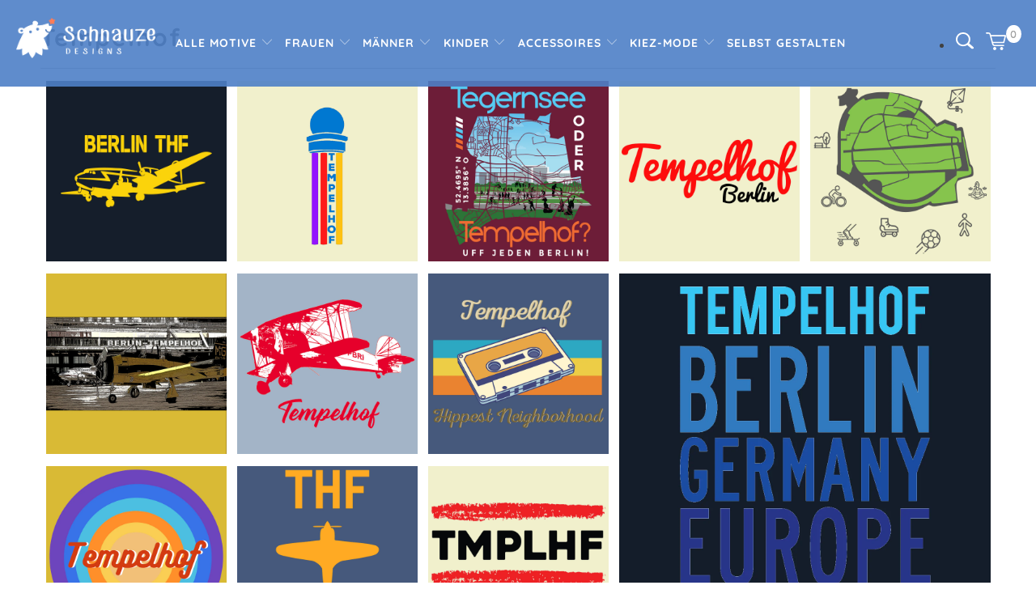

--- FILE ---
content_type: text/html; charset=utf-8
request_url: https://schnauze-designs.de/pages/tempelhof
body_size: 119480
content:


 <!DOCTYPE html>
<html lang="de"> <head> <style id="w3_bg_load">div:not(.w3_bg), section:not(.w3_bg), iframelazy:not(.w3_bg){background-image:none !important;}</style>
<script>
var w3_lazy_load_by_px = 200,
    blank_image_webp_url = "https://d2pk8plgu825qi.cloudfront.net/wp-content/uploads/blank.pngw3.webp",
    google_fonts_delay_load = 1e4,
    w3_mousemoveloadimg = !1,
    w3_page_is_scrolled = !1,
    w3_lazy_load_js = 1,
    w3_excluded_js = 0;
class w3_loadscripts {
    constructor(e) {
        this.triggerEvents = e, this.eventOptions = {
            passive: !0
        }, this.userEventListener = this.triggerListener.bind(this), this.lazy_trigger, this.style_load_fired, this.lazy_scripts_load_fired = 0, this.scripts_load_fired = 0, this.scripts_load_fire = 0, this.excluded_js = w3_excluded_js, this.w3_lazy_load_js = w3_lazy_load_js, this.w3_fonts = "undefined" != typeof w3_googlefont ? w3_googlefont : [], this.w3_styles = [], this.w3_scripts = {
            normal: [],
            async: [],
            defer: [],
            lazy: []
        }, this.allJQueries = []
    }
    user_events_add(e) {
        this.triggerEvents.forEach(t => window.addEventListener(t, e.userEventListener, e.eventOptions))
    }
    user_events_remove(e) {
        this.triggerEvents.forEach(t => window.removeEventListener(t, e.userEventListener, e.eventOptions))
    }
    triggerListener_on_load() {
        "loading" === document.readyState ? document.addEventListener("DOMContentLoaded", this.load_resources.bind(this)) : this.load_resources()
    }
    triggerListener() {
        this.user_events_remove(this), this.lazy_scripts_load_fired = 1, this.add_html_class("w3_user"), "loading" === document.readyState ? (document.addEventListener("DOMContentLoaded", this.load_style_resources.bind(this)), this.scripts_load_fire || document.addEventListener("DOMContentLoaded", this.load_resources.bind(this))) : (this.load_style_resources(), this.scripts_load_fire || this.load_resources())
    }
    async load_style_resources() {
        this.style_load_fired || (this.style_load_fired = !0, this.register_styles(), document.getElementsByTagName("html")[0].setAttribute("data-css", this.w3_styles.length), document.getElementsByTagName("html")[0].setAttribute("data-css-loaded", 0), this.preload_scripts(this.w3_styles), this.load_styles_preloaded())
    }
    async load_styles_preloaded() {
        setTimeout(function(e) {
            document.getElementsByTagName("html")[0].classList.contains("css-preloaded") ? e.load_styles(e.w3_styles) : e.load_styles_preloaded()
        }, 200, this)
    }
    async load_resources() {
        this.scripts_load_fired || (this.scripts_load_fired = !0, this.hold_event_listeners(), this.exe_document_write(), this.register_scripts(), this.add_html_class("w3_start"), "function" == typeof w3_events_on_start_js && w3_events_on_start_js(), this.preload_scripts(this.w3_scripts.normal), this.preload_scripts(this.w3_scripts.defer), this.preload_scripts(this.w3_scripts.async), this.wnwAnalytics(), this.wnwBoomerang(), await this.load_scripts(this.w3_scripts.normal), await this.load_scripts(this.w3_scripts.defer), await this.load_scripts(this.w3_scripts.async), await this.execute_domcontentloaded(), await this.execute_window_load(), window.dispatchEvent(new Event("w3-scripts-loaded")), this.add_html_class("w3_js"), "function" == typeof w3_events_on_end_js && w3_events_on_end_js(), this.lazy_trigger = setInterval(this.w3_trigger_lazy_script, 500, this))
    }
    async w3_trigger_lazy_script(e) {
        e.lazy_scripts_load_fired && (await e.load_scripts(e.w3_scripts.lazy), e.add_html_class("jsload"), clearInterval(e.lazy_trigger))
    }
    add_html_class(e) {
        document.getElementsByTagName("html")[0].classList.add(e)
    }
    register_scripts() {
        document.querySelectorAll("script[type=lazyload_int]").forEach(e => {
            e.hasAttribute("data-src") ? e.hasAttribute("async") && !1 !== e.async ? this.w3_scripts.async.push(e) : e.hasAttribute("defer") && !1 !== e.defer || "module" === e.getAttribute("data-w3-type") ? this.w3_scripts.defer.push(e) : this.w3_scripts.normal.push(e) : this.w3_scripts.normal.push(e)
        }), document.querySelectorAll("script[type=lazyload_ext]").forEach(e => {
            this.w3_scripts.lazy.push(e)
        })
    }
    register_styles() {
        document.querySelectorAll("link[data-href]").forEach(e => {
            this.w3_styles.push(e)
        })
    }
    async execute_script(e) {
        return await this.repaint_frame(), new Promise(t => {
            let s = document.createElement("script"),
                a;
            [...e.attributes].forEach(e => {
                let t = e.nodeName;
                "type" !== t && "data-src" !== t && ("data-w3-type" === t && (t = "type", a = e.nodeValue), s.setAttribute(t, e.nodeValue))
            }), e.hasAttribute("data-src") ? (s.setAttribute("src", e.getAttribute("data-src")), s.addEventListener("load", t), s.addEventListener("error", t)) : (s.text = e.text, t()), null !== e.parentNode && e.parentNode.replaceChild(s, e)
        })
    }
    async execute_styles(e) {
        var t;
        let s;
        return t = e, void((s = document.createElement("link")).href = t.getAttribute("data-href"), s.rel = "stylesheet", document.head.appendChild(s), t.parentNode.removeChild(t))
    }
    async load_scripts(e) {
        let t = e.shift();
        return t ? (await this.execute_script(t), this.load_scripts(e)) : Promise.resolve()
    }
    async load_styles(e) {
        let t = e.shift();
        return t ? (this.execute_styles(t), this.load_styles(e)) : "loaded"
    }
    async load_fonts(e) {
        var t = document.createDocumentFragment();
        e.forEach(e => {
            let s = document.createElement("link");
            s.href = e, s.rel = "stylesheet", t.appendChild(s)
        }), setTimeout(function() {
            document.head.appendChild(t)
        }, google_fonts_delay_load)
    }
    preload_scripts(e) {
        var t = document.createDocumentFragment(),
            s = 0,
            a = this;
        [...e].forEach(i => {
            let r = i.getAttribute("data-src"),
                n = i.getAttribute("data-href");
            if (r) {
                let d = document.createElement("link");
                d.href = r, d.rel = "preload", d.as = "script", t.appendChild(d)
            } else if (n) {
                let l = document.createElement("link");
                l.href = n, l.rel = "preload", l.as = "style", s++, e.length == s && (l.dataset.last = 1), t.appendChild(l), l.onload = function() {
                    fetch(this.href).then(e => e.blob()).then(e => {
                        a.update_css_loader()
                    }).catch(e => {
                        a.update_css_loader()
                    })
                }, l.onerror = function() {
                    a.update_css_loader()
                }
            }
        }), document.head.appendChild(t)
    }
    update_css_loader() {
        document.getElementsByTagName("html")[0].setAttribute("data-css-loaded", parseInt(document.getElementsByTagName("html")[0].getAttribute("data-css-loaded")) + 1), document.getElementsByTagName("html")[0].getAttribute("data-css") == document.getElementsByTagName("html")[0].getAttribute("data-css-loaded") && document.getElementsByTagName("html")[0].classList.add("css-preloaded")
    }
    hold_event_listeners() {
        let e = {};

        function t(t, s) {
            ! function(t) {
                function s(s) {
                    return e[t].eventsToRewrite.indexOf(s) >= 0 ? "w3-" + s : s
                }
                e[t] || (e[t] = {
                    originalFunctions: {
                        add: t.addEventListener,
                        remove: t.removeEventListener
                    },
                    eventsToRewrite: []
                }, t.addEventListener = function() {
                    arguments[0] = s(arguments[0]), e[t].originalFunctions.add.apply(t, arguments)
                }, t.removeEventListener = function() {
                    arguments[0] = s(arguments[0]), e[t].originalFunctions.remove.apply(t, arguments)
                })
            }(t), e[t].eventsToRewrite.push(s)
        }

        function s(e, t) {
            let s = e[t];
            Object.defineProperty(e, t, {
                get: () => s || function() {},
                set(a) {
                    e["w3" + t] = s = a
                }
            })
        }
        t(document, "DOMContentLoaded"), t(window, "DOMContentLoaded"), t(window, "load"), t(window, "pageshow"), t(document, "readystatechange"), s(document, "onreadystatechange"), s(window, "onload"), s(window, "onpageshow")
    }
    hold_jquery(e) {
        let t = window.jQuery;
        Object.defineProperty(window, "jQuery", {
            get: () => t,
            set(s) {
                if (s && s.fn && !e.allJQueries.includes(s)) {
                    s.fn.ready = s.fn.init.prototype.ready = function(t) {
                        if (void 0 !== t) return e.scripts_load_fired ? e.domReadyFired ? t.bind(document)(s) : document.addEventListener("w3-DOMContentLoaded", () => t.bind(document)(s)) : t.bind(document)(s), s(document)
                    };
                    let a = s.fn.on;
                    s.fn.on = s.fn.init.prototype.on = function() {
                        if ("ready" == arguments[0]) {
                            if (this[0] !== document) return a.apply(this, arguments), this;
                            arguments[1].bind(document)(s)
                        }
                        if (this[0] === window) {
                            function e(e) {
                                return e.split(" ").map(e => "load" === e || 0 === e.indexOf("load.") ? "w3-jquery-load" : e).join(" ")
                            }
                            "string" == typeof arguments[0] || arguments[0] instanceof String ? arguments[0] = e(arguments[0]) : "object" == typeof arguments[0] && Object.keys(arguments[0]).forEach(t => {
                                Object.assign(arguments[0], {
                                    [e(t)]: arguments[0][t]
                                })[t]
                            })
                        }
                        return a.apply(this, arguments), this
                    }, e.allJQueries.push(s)
                }
                t = s
            }
        })
    }
    async execute_domcontentloaded() {
        this.domReadyFired = !0, await this.repaint_frame(), document.dispatchEvent(new Event("w3-DOMContentLoaded")), await this.repaint_frame(), window.dispatchEvent(new Event("w3-DOMContentLoaded")), await this.repaint_frame(), document.dispatchEvent(new Event("w3-readystatechange")), await this.repaint_frame(), document.w3onreadystatechange && document.w3onreadystatechange()
    }
    async execute_window_load() {
        await this.repaint_frame(), setTimeout(function() {
            window.dispatchEvent(new Event("w3-load"))
        }, 100), await this.repaint_frame(), window.w3onload && window.w3onload(), await this.repaint_frame(), this.allJQueries.forEach(e => e(window).trigger("w3-jquery-load")), window.dispatchEvent(new Event("w3-pageshow")), await this.repaint_frame(), window.w3onpageshow && window.w3onpageshow()
    }
    exe_document_write() {
        let e = new Map;
        document.write = document.writeln = function(t) {
            let s = document.currentScript,
                a = document.createRange(),
                i = s.parentElement,
                r = e.get(s);
            void 0 === r && (r = s.nextSibling, e.set(s, r));
            let n = document.createDocumentFragment();
            a.setStart(n, 0), n.appendChild(a.createContextualFragment(t)), i.insertBefore(n, r)
        }
    }
    async repaint_frame() {
        return new Promise(e => requestAnimationFrame(e))
    }
    static execute() {
        let e = new w3_loadscripts(["keydown", "mousemove", "touchmove", "touchstart", "touchend", "wheel"]);
        e.load_fonts(e.w3_fonts), e.user_events_add(e), e.excluded_js || e.hold_jquery(e), e.w3_lazy_load_js || (e.scripts_load_fire = 1, e.triggerListener_on_load());
        let t = setInterval(function e(s) {
            null != document.body && (document.body.getBoundingClientRect().top <-30 && s.triggerListener(), clearInterval(t))
        }, 500, e)
    }
    wnwAnalytics() {
        document.querySelectorAll(".analytics").forEach(function(e) {
            trekkie.integrations = !1;
            var t = document.createElement("script");
            t.innerHTML = e.innerHTML, e.parentNode.insertBefore(t, e.nextSibling), e.parentNode.removeChild(e)
        })
    }
    wnwBoomerang() {
        document.querySelectorAll(".boomerang").forEach(function(e) {
            window.BOOMR.version = !1;
            var t = document.createElement("script");
            t.innerHTML = e.innerHTML, e.parentNode.insertBefore(t, e.nextSibling), e.parentNode.removeChild(e)
        })
    }
}
setTimeout(function(){
w3_loadscripts.execute();
},1000);
</script>
        

<link rel="preload" href="//schnauze-designs.de/cdn/fonts/quicksand/quicksand_n4.bf8322a9d1da765aa396ad7b6eeb81930a6214de.woff2" as="font" type="font/woff2" crossorigin>
<link rel="preload" href="//schnauze-designs.de/cdn/fonts/quicksand/quicksand_n7.d375fe11182475f82f7bb6306a0a0e4018995610.woff2" as="font" type="font/woff2" crossorigin>
<style>
@font-face {
  font-family: Quicksand;
  font-weight: 400;
  font-style: normal;
  font-display: swap;
  src: url("//schnauze-designs.de/cdn/fonts/quicksand/quicksand_n4.bf8322a9d1da765aa396ad7b6eeb81930a6214de.woff2") format("woff2"),
       url("//schnauze-designs.de/cdn/fonts/quicksand/quicksand_n4.fa4cbd232d3483059e72b11f7239959a64c98426.woff") format("woff");
}

@font-face {
  font-family: Quicksand;
  font-weight: 700;
  font-style: normal;
  font-display: swap;
  src: url("//schnauze-designs.de/cdn/fonts/quicksand/quicksand_n7.d375fe11182475f82f7bb6306a0a0e4018995610.woff2") format("woff2"),
       url("//schnauze-designs.de/cdn/fonts/quicksand/quicksand_n7.8ac2ae2fc4b90ef79aaa7aedb927d39f9f9aa3f4.woff") format("woff");
}


@font-face {
  font-family: 'turbo';
  src: url('[data-uri]') format('woff');
  font-weight: normal;
  font-style: normal;
  font-display: swap;       
}
</style> <script type="text/javascript">
            /* >> TriplePixel :: start*/
            ~function(W,H,A,L,E,_){function O(T,R){void 0===R&&(R=!1),H=new XMLHttpRequest,H.open("GET","//triplewhale-pixel.web.app/triplepx.txt?"+~(Date.now()/9e7),!0),H.send(null),H.onreadystatechange=function(){4===H.readyState&&200===H.status?setTimeout(function(){return eval(H.responseText)},50):(299<H.status||H.status<200)&&T&&!R&&(R=!0,O(T-1))}}if(L=window,!L[H+"sn"]){L[H+"sn"]=1;try{A.setItem(H,1+(0|A.getItem(H)||0)),W.includes("⇈")&&A.setItem(H+"Stg",1+(0|A.getItem(H+"Stg")||0)),(E=JSON.parse(A.getItem(H+"U")||"[]")).push(location.href),A.setItem(H+"U",JSON.stringify(E))}catch(e){}A.getItem('"!nC`')||(A=L,A[H]||(L=function(){return Date.now().toString(36)+"_"+Math.random().toString(36)},E=A[H]=function(t,e){return W=L(),(E._q=E._q||[]).push([W,t,e]),E._headless=!0,W},E.ch=W,O(5)))}}("","TriplePixel",localStorage);
            /* << TriplePixel :: end*/</script> <meta name="facebook-domain-verification" content="wa829zgufrye1k1hf1odt6x0t28rjl" /> <meta charset="utf-8"> <meta http-equiv="cleartype" content="on"> <meta name="robots" content="index,follow"> <!-- Mobile Specific Metas --> <meta name="HandheldFriendly" content="True"> <meta name="MobileOptimized" content="320"> <meta name="viewport" content="width=device-width,initial-scale=1"> <meta name="theme-color" content="#ffffff"> <title>   
            Tempelhof - Schnauze Designs Berlin</title> <!-- Era of Ecom Engine Hook start -->
<link rel="dns-prefetch" href="//winads.eraofecom.org">
<script title="winads_engine" type="text/javascript">
    //AGILITY_PLACEHOLDER
    //BOUNCER_PLACEHOLDER
</script>



<meta name="wa:collections" content="">


<!-- Era of Ecom Engine Hook end --> <link rel="preconnect dns-prefetch" href="https://fonts.shopifycdn.com" /> <link rel="preconnect dns-prefetch" href="https://cdn.shopify.com" /> <link rel="preconnect dns-prefetch" href="https://v.shopify.com" /> <link rel="preconnect dns-prefetch" href="https://cdn.shopifycloud.com" /> <!-- Stylesheets for Turbo 4.2.1 --> <style>.clear,.equa l-columns--clear .eight:nth-of-type(odd),.equal-columns--clear .four:nth-of-type(4n+1),.equal-columns--clear .one-fifth:nth-of-type(5n+1),.equal-columns--clear .one-fourth:nth-of-type(4n+1),.equal-columns--clear .one-half:nth-of-type(odd),.equal-columns--clear .one-seventh:nth-of-type(7n+1),.equal-columns--clear .one-sixth:nth-of-type(6n+1),.equal-columns--clear .one-third:nth-of-type(3n+1),.grid::after{clear:both}body,h1{text-transform:none;color:#414141;-moz-osx-font-smoothing:grayscale}select,select.currencies{text-indent:.01px;text-overflow:''}.collection_swatches .swatch span,.swatch .color label{min-width:34px;background-position:center;background-size:cover}#header .top_bar>a,#header .top_bar>a:active,#header .top_bar>a:visited,.dropdown_content p,.fancybox-container,.fancybox-nav,.fancybox-thumbs,.fancybox-thumbs__list a,.flickity-enabled.is-draggable,.mobile-mega-menu p{-webkit-tap-highlight-color:transparent}.footer .logo,pre{word-wrap:break-word}.remodal,html{-webkit-text-size-adjust:100%;-ms-text-size-adjust:100%}.fancybox-is-open .fancybox-stage,body.compensate-for-scrollbar{overflow:hidden}.fancybox-active,img[data-sizes=auto].lazyloaded{height:auto}.fancybox-is-hidden{left:-9999px;margin:0;position:absolute!important;top:-9999px;visibility:hidden}.fancybox-container{-webkit-backface-visibility:hidden;height:100%;left:0;outline:0;position:fixed;top:0;-ms-touch-action:manipulation;touch-action:manipulation;transform:translateZ(0);width:100%;z-index:99992}.fancybox-container *{box-sizing:border-box}.fancybox-bg,.fancybox-inner,.fancybox-outer,.fancybox-stage{bottom:0;left:0;position:absolute;right:0;top:0}.fancybox-outer{-webkit-overflow-scrolling:touch;overflow-y:auto}.fancybox-bg{background:#1e1e1e;opacity:0;transition-duration:inherit;transition-property:opacity;transition-timing-function:cubic-bezier(.47,0,.74,.71)}.fancybox-is-open .fancybox-bg{opacity:.9;transition-timing-function:cubic-bezier(.22,.61,.36,1)}.fancybox-caption,.fancybox-infobar,.fancybox-navigation .fancybox-button,.fancybox-toolbar{direction:ltr;opacity:0;position:absolute;transition:opacity .25s,visibility 0s .25s;visibility:hidden;z-index:99997}.fancybox-show-caption .fancybox-caption,.fancybox-show-infobar .fancybox-infobar,.fancybox-show-nav .fancybox-navigation .fancybox-button,.fancybox-show-toolbar .fancybox-toolbar{opacity:1;transition:opacity .25s,visibility;visibility:visible}.fancybox-slide,.fancybox-slide--image .fancybox-content{transition-property:transform,opacity;-webkit-backface-visibility:hidden}.fancybox-infobar{color:#ccc;font-size:13px;-webkit-font-smoothing:subpixel-antialiased;height:44px;left:0;line-height:44px;min-width:44px;mix-blend-mode:difference;padding:0 10px;pointer-events:none;top:0;-webkit-touch-callout:none;-webkit-user-select:none;-moz-user-select:none;-ms-user-select:none;user-select:none}.fancybox-image,.fancybox-slide--image .fancybox-content,.fancybox-spaceball{-webkit-user-select:none;-moz-user-select:none;-ms-user-select:none;top:0;left:0}.fancybox-toolbar{right:0;top:0}.fancybox-stage{direction:ltr;overflow:visible;transform:translateZ(0);z-index:99994}.fancybox-slide{display:none;height:100%;left:0;outline:0;overflow:auto;-webkit-overflow-scrolling:touch;padding:44px;position:absolute;text-align:center;top:0;white-space:normal;width:100%;z-index:99994}.fancybox-slide::before{content:'';display:inline-block;font-size:0;height:100%;vertical-align:middle;width:0}.dropdown_column li,.fancybox-is-sliding .fancybox-slide,.fancybox-show-thumbs .fancybox-thumbs,.fancybox-slide--current,.fancybox-slide--next,.fancybox-slide--previous,.menu .vertical-menu_sub-submenu a,.toggle-all--true .toggle span,.top_bar .cart_item__title a,article,aside,details,figcaption,figure,footer,header,hgroup,nav,section,summary,ul.toggle_list li ul.active{display:block}.fancybox-slide--image{overflow:hidden;padding:44px 0}#header,.cart_container .cart_content,.cart_content__continue-shopping,.fancybox-button--fsenter svg:nth-child(2),.fancybox-button--fsexit svg:first-child,.fancybox-button--pause svg:first-child,.fancybox-button--play svg:nth-child(2),.fancybox-is-scaling .fancybox-close-small,.fancybox-is-zoomable.fancybox-can-pan .fancybox-close-small,.fancybox-slide--image::before,.faqAccordion>dd[aria-hidden=true],.no-touchevents a.cart_content__continue-shopping.secondary_button,.thumbnail .spr-badge-caption,.toggle-all--true .toggle_list,.touchevents a.cart_content__continue-shopping.secondary_button,[hidden],ul.toggle_list li ul{display:none}.fancybox-slide--html{padding:6px}.fancybox-content{background:#fff;display:inline-block;margin:0;max-width:100%;overflow:auto;-webkit-overflow-scrolling:touch;padding:44px;position:relative;text-align:left;vertical-align:middle}.fancybox-slide--image .fancybox-content{animation-timing-function:cubic-bezier(.5,0,.14,1);background:0 0/100% 100% no-repeat;max-width:none;overflow:visible;position:absolute;-ms-transform-origin:top left;transform-origin:top left;user-select:none;z-index:99995}.fancybox-can-zoomOut .fancybox-content{cursor:zoom-out}.fancybox-can-zoomIn .fancybox-content,.product_gallery .gallery-cell a{cursor:zoom-in}.fancybox-can-pan .fancybox-content,.fancybox-can-swipe .fancybox-content{cursor:-webkit-grab;cursor:grab}.fancybox-is-grabbing .fancybox-content,.flickity-enabled.is-draggable .flickity-viewport.is-pointer-down{cursor:-webkit-grabbing;cursor:grabbing}.fancybox-container [data-selectable=true]{cursor:text}.fancybox-image,.fancybox-spaceball{background:0 0;border:0;height:100%;margin:0;max-height:none;max-width:none;padding:0;position:absolute;user-select:none;width:100%}.fancybox-share__button,.product-quantity-box{-webkit-user-select:none;-moz-user-select:none;-ms-user-select:none}.fancybox-spaceball{z-index:1}.fancybox-slide--iframe .fancybox-content,.fancybox-slide--map .fancybox-content,.fancybox-slide--pdf .fancybox-content,.fancybox-slide--video .fancybox-content{height:100%;overflow:visible;padding:0;width:100%}.fancybox-slide--video .fancybox-content{background:#000}.fancybox-slide--map .fancybox-content{background:#e5e3df}.fancybox-slide--iframe .fancybox-content,.new_banner,.preorder_banner{background:#fff}.fancybox-iframe,.fancybox-video{background:0 0;border:0;display:block;height:100%;margin:0;overflow:hidden;padding:0;width:100%}#header .top_bar a span,.fancybox-button,.nav ul.mobile_menu li a,audio,canvas,video{display:inline-block}body,textarea{overflow:auto}.fancybox-iframe{left:0;position:absolute;top:0}.fancybox-error{background:#fff;cursor:default;max-width:400px;padding:40px;width:100%}.fancybox-error p{color:#444;font-size:16px;line-height:20px;margin:0;padding:0}.fancybox-button{background:rgba(30,30,30,.6);border:0;border-radius:0;box-shadow:none;cursor:pointer;height:44px;margin:0;padding:10px;position:relative;transition:color .2s;vertical-align:top;visibility:inherit;width:44px}.dropdown .header_search_form .search__results .item-result a:hover .title,.fancybox-button,.fancybox-button:link,.fancybox-button:visited,.feature_image .header .menu a.active,.feature_image .header .menu a:focus,.feature_image .header .menu a[href]:hover,.feature_image .header .top_bar .menu a:hover,.feature_image .header .top_bar .menu a:hover span,.header_bar a.active,.main_nav .search__results .item-result a:hover .title,.menu a.active,.menu a.active span,.menu a[href]:hover span,.menu li a:focus,.menu li a[href]:hover,.top_bar .currencies:hover,.top_bar a:active span,.top_bar li a:active,.top_bar li a:hover,.top_bar li a:hover span,.top_bar li a[href]:hover,.top_bar li a[href]:hover span{color:#ccc}.fancybox-button:hover{color:#fff}.fancybox-button:focus,.flickity-enabled:focus,a:active,a:hover{outline:0}.fancybox-button.fancybox-focus{outline:dotted 1px}.fancybox-button[disabled],.fancybox-button[disabled]:hover{color:#888;cursor:default;outline:0}.fancybox-button div{height:100%}.fancybox-button svg{display:block;height:100%;overflow:visible;position:relative;width:100%}.fancybox-button svg path{fill:currentColor;stroke-width:0}.fancybox-progress{background:#ff5268;height:2px;left:0;position:absolute;right:0;top:0;-ms-transform:scaleX(0);transform:scaleX(0);-ms-transform-origin:0;transform-origin:0;transition-property:transform;transition-timing-function:linear;z-index:99998}.fancybox-close-small{background:0 0;border:0;border-radius:0;cursor:pointer;opacity:.8;padding:8px}.fancybox-close-small:hover{opacity:1}.fancybox-slide--html .fancybox-close-small{color:currentColor;padding:10px;right:0;top:0}.fancybox-slide--image.fancybox-is-scaling .fancybox-content{overflow:hidden}.fancybox-navigation .fancybox-button{background-clip:content-box;height:100px;opacity:0;position:absolute;top:calc(50% - 50px);width:70px}.fancybox-navigation .fancybox-button div{padding:7px}.fancybox-navigation .fancybox-button--arrow_left{left:0;left:env(safe-area-inset-left);padding:31px 26px 31px 6px}.fancybox-navigation .fancybox-button--arrow_right{padding:31px 6px 31px 26px;right:0;right:env(safe-area-inset-right)}.fancybox-caption{background:linear-gradient(to top,rgba(0,0,0,.85) 0,rgba(0,0,0,.3) 50%,rgba(0,0,0,.15) 65%,rgba(0,0,0,.075) 75.5%,rgba(0,0,0,.037) 82.85%,rgba(0,0,0,.019) 88%,rgba(0,0,0,0) 100%);bottom:0;color:#eee;font-size:14px;font-weight:400;left:0;line-height:1.5;padding:75px 44px 25px;pointer-events:none;right:0;text-align:center;z-index:99996}@supports (padding:max(0px)){.fancybox-caption{padding:75px max(44px,env(safe-area-inset-right)) max(25px,env(safe-area-inset-bottom)) max(44px,env(safe-area-inset-left))}}.fancybox-caption--separate{margin-top:-50px}.fancybox-caption__body{max-height:50vh;overflow:auto;pointer-events:all}.fancybox-thumbs,body.is-active #header{-webkit-overflow-scrolling:touch}.fancybox-caption a,.fancybox-caption a:link,.fancybox-caption a:visited{color:#ccc;text-decoration:none}.fancybox-caption a:hover{color:#fff;text-decoration:underline}.fancybox-loading{animation:1s linear infinite fancybox-rotate;background:0 0;border:4px solid #888;border-bottom-color:#fff;border-radius:50%;height:50px;left:50%;margin:-25px 0 0 -25px;opacity:.7;padding:0;position:absolute;top:50%;width:50px;z-index:99999}@keyframes fancybox-rotate{100%{transform:rotate(360deg)}}.fancybox-animated{transition-timing-function:cubic-bezier(0,0,.25,1)}.fancybox-fx-slide.fancybox-slide--previous{opacity:0;transform:translate3d(-100%,0,0)}.fancybox-fx-slide.fancybox-slide--next{opacity:0;transform:translate3d(100%,0,0)}.fancybox-fx-slide.fancybox-slide--current{opacity:1;transform:translate3d(0,0,0)}.fancybox-fx-fade.fancybox-slide--next,.fancybox-fx-fade.fancybox-slide--previous{opacity:0;transition-timing-function:cubic-bezier(.19,1,.22,1)}.fancybox-fx-fade.fancybox-slide--current{opacity:1}.fancybox-fx-zoom-in-out.fancybox-slide--previous{opacity:0;transform:scale3d(1.5,1.5,1.5)}.fancybox-fx-zoom-in-out.fancybox-slide--next{opacity:0;transform:scale3d(.5,.5,.5)}.fancybox-fx-zoom-in-out.fancybox-slide--current{opacity:1;transform:scale3d(1,1,1)}.fancybox-fx-rotate.fancybox-slide--previous{opacity:0;-ms-transform:rotate(-360deg);transform:rotate(-360deg)}.fancybox-fx-rotate.fancybox-slide--next{opacity:0;-ms-transform:rotate(360deg);transform:rotate(360deg)}.fancybox-fx-rotate.fancybox-slide--current{opacity:1;-ms-transform:rotate(0);transform:rotate(0)}.fancybox-fx-circular.fancybox-slide--previous{opacity:0;transform:scale3d(0,0,0) translate3d(-100%,0,0)}.fancybox-fx-circular.fancybox-slide--next{opacity:0;transform:scale3d(0,0,0) translate3d(100%,0,0)}.fancybox-fx-circular.fancybox-slide--current{opacity:1;transform:scale3d(1,1,1) translate3d(0,0,0)}.fancybox-fx-tube.fancybox-slide--previous{transform:translate3d(-100%,0,0) scale(.1) skew(-10deg)}.fancybox-fx-tube.fancybox-slide--next{transform:translate3d(100%,0,0) scale(.1) skew(10deg)}.fancybox-fx-tube.fancybox-slide--current{transform:translate3d(0,0,0) scale(1)}@media all and (max-height:576px){.fancybox-slide{padding-left:6px;padding-right:6px}.fancybox-slide--image{padding:6px 0}.fancybox-close-small{right:-6px}.fancybox-slide--image .fancybox-close-small{background:#4e4e4e;color:#f2f4f6;height:36px;opacity:1;padding:6px;right:0;top:0;width:36px}.fancybox-caption{padding-left:12px;padding-right:12px}@supports (padding:max(0px)){.fancybox-caption{padding-left:max(12px,env(safe-area-inset-left));padding-right:max(12px,env(safe-area-inset-right))}}}.fancybox-share{background:#f4f4f4;border-radius:3px;max-width:90%;padding:30px;text-align:center}.fancybox-share h1{color:#222;font-size:35px;font-weight:700;margin:0 0 20px}.dropdown_column ul,.fancybox-share p,.sidebar-wrap h4,.sidebar-wrap h4.toggle{margin:0;padding:0}.fancybox-share__button{border:0;border-radius:3px;display:inline-block;font-size:14px;font-weight:700;line-height:40px;margin:0 5px 10px;min-width:130px;padding:0 15px;text-decoration:none;transition:.2s;user-select:none;white-space:nowrap}.logo,body{font-weight:400}.caption-content.testimonial-text h2,.caption-content.testimonial-text p.headline,.dropdown .header_search_form .search__results .item-result a:hover span,.dropdown .header_search_form li.all-results a:hover,.fancybox-share__button:link,.fancybox-share__button:visited,.feature_image .header .menu a,.feature_image .header .menu a span,.feature_image .header .menu a:visited,.feature_image .main_nav a,.feature_image .main_nav a span,.footer a:active,.footer a:hover,.icon-facebook-share:hover:before,.icon-mail-share:hover:before,.icon-pinterest-share:hover:before,.icon-twitter-share:hover:before,.main_nav .search__results .item-result a:hover span,.main_nav li.all-results a:hover,.nav ul li:hover a.sub-menu,.sidebar a:active,.sidebar a:hover,.testimonial-block.gallery-cell.use-mobile-color .caption .caption-content p,.thumbnail-overlay .brand{color:#fff}.fancybox-share__button:hover{text-decoration:none}.fancybox-share__button--fb{background:#3b5998}.fancybox-share__button--fb:hover{background:#344e86}.fancybox-share__button--pt{background:#bd081d}.fancybox-share__button--pt:hover{background:#aa0719}.fancybox-share__button--tw{background:#1da1f2}.fancybox-share__button--tw:hover{background:#0d95e8}.fancybox-share__button svg{height:25px;margin-right:7px;position:relative;top:-1px;vertical-align:middle;width:25px}.fancybox-share__button svg path{fill:#fff}.fancybox-share__input{background:0 0;border:0;border-bottom:1px solid #d7d7d7;border-radius:0;color:#5d5b5b;font-size:14px;margin:10px 0 0;outline:0;padding:10px 15px;width:100%}.fancybox-thumbs{background:#ddd;bottom:0;display:none;margin:0;-ms-overflow-style:-ms-autohiding-scrollbar;padding:2px 2px 4px;position:absolute;right:0;top:0;width:212px;z-index:99995}.fancybox-thumbs-x{overflow-x:auto;overflow-y:hidden}.fancybox-show-thumbs .fancybox-inner{right:212px}.fancybox-thumbs__list{font-size:0;height:100%;list-style:none;margin:0;overflow-x:hidden;overflow-y:auto;padding:0;position:relative;white-space:nowrap;width:100%}#grid .example-grid,.clear,.fancybox-thumbs-x .fancybox-thumbs__list,.image-element__wrap,body.blocked-overflow,body.blocked-scroll,svg:not(:root){overflow:hidden}.is-active .sticky_nav,body.is-active #header{overflow-y:scroll;overflow-x:hidden;bottom:0}.fancybox-thumbs-y .fancybox-thumbs__list::-webkit-scrollbar{width:7px}.fancybox-thumbs-y .fancybox-thumbs__list::-webkit-scrollbar-track{background:#fff;border-radius:10px;box-shadow:inset 0 0 6px rgba(0,0,0,.3)}.fancybox-thumbs-y .fancybox-thumbs__list::-webkit-scrollbar-thumb{background:#2a2a2a;border-radius:10px}.fancybox-thumbs__list a{-webkit-backface-visibility:hidden;backface-visibility:hidden;background-color:rgba(0,0,0,.1);background-position:center center;background-repeat:no-repeat;background-size:cover;cursor:pointer;float:left;height:75px;margin:2px;max-height:calc(100% - 8px);max-width:calc(50% - 4px);outline:0;overflow:hidden;padding:0;position:relative;width:100px}.fancybox-thumbs__list a::before{border:6px solid #ff5268;bottom:0;content:'';left:0;opacity:0;position:absolute;right:0;top:0;transition:.2s cubic-bezier(.25, .46, .45, .94);z-index:99991}.fancybox-thumbs__list a:focus::before,.gallery-arrows--true .product_gallery:hover .flickity-prev-next-button,.homepage-slideshow:hover .flickity-prev-next-button,.slider-gallery:hover .flickity-prev-next-button,.testimonial-section:hover .flickity-prev-next-button{opacity:.5}.fancybox-thumbs__list a.fancybox-thumbs-active::before{opacity:1}@media all and (max-width:576px){.fancybox-thumbs{width:110px}.fancybox-show-thumbs .fancybox-inner{right:110px}.fancybox-thumbs__list a{max-width:calc(100% - 10px)}}audio:not([controls]){display:none;height:0}html{font-family:sans-serif}a:focus{outline:dotted thin}abbr[title]{border-bottom:1px dotted}dfn,em,i{font-style:italic}mark{background:#ff0;color:#000}code,kbd,pre,samp{font-family:monospace,serif;font-size:1em}pre{white-space:pre-wrap}q{quotes:\201C \201D \2018 \2019}sub,sup{font-size:75%;line-height:0;position:relative;vertical-align:baseline}sup{top:-.5em}.newsletter_section.newsletter-bgr-true input.contact_email[type=email],.section_form input[type=email],.section_form input[type=text],img{border:0}fieldset{border:1px solid silver;margin:0 2px;padding:.35em .625em .75em}button,input,select,textarea{font-family:inherit;font-size:100%;margin:0}.logo,body,h1{font-family:Quicksand,sans-serif;font-style:normal}button,input{line-height:normal}button,html input[type=button],input[type=reset],input[type=submit]{-webkit-appearance:button;cursor:pointer}button[disabled],input[disabled]{cursor:default}input[type=checkbox],input[type=radio]{box-sizing:border-box;padding:0}input[type=search]{-webkit-appearance:textfield;-moz-box-sizing:content-box;-webkit-box-sizing:content-box;box-sizing:content-box}input[type=search]::-webkit-search-cancel-button,input[type=search]::-webkit-search-decoration{-webkit-appearance:none}.add_to_cart span.icon-lock:before,.collection-in-detail .section,.gallery-full .gallery-empty-wrapper,.gallery-full .gallery-image-wrapper,.m-0,.onboard-text,.sku,body,figure,p img,ul.tabs li:last-child a{margin:0}button::-moz-focus-inner,input::-moz-focus-inner,legend{border:0;padding:0}.clearfix:after,.container:after,.row:after{visibility:hidden;display:block;font-size:0;content:" ";clear:both;height:0}*{-moz-box-sizing:border-box;-webkit-box-sizing:border-box;box-sizing:border-box}.clear{display:block;visibility:hidden;width:0;height:0}.editor-visible--true,.mobile_nav div span,.show,div#shopry-review-photos a{display:block!important}body{font-size:14px;line-height:1.6em;-webkit-font-smoothing:antialiased;font-smoothing:antialiased;background-color:#fff}body.blocked-scroll{position:fixed;height:100%;width:100%;top:0;left:0}.block__featured_video,.blog_search,.container,.feature img,.grid__item[class*='--push'],.mega-menu-images,.menu .vertical-menu li,.mobile_nav div,.product-wrap,.product_gallery .video-container>div,.relative,.search-template-section .search_container,.search-template-section form,.sidebar .filter-active-tag,.team-member__wrap,.video-section,[class*=offset-by],a,a span,a:visited,button.add_to_cart{position:relative}::-moz-selection{background-color:#000;color:#fff}::selection{background:#fff7b6;color:#000}abbr{border-bottom:1px dotted #ccc}.image__container,img[data-sizes="100vw"],img[data-sizes=auto]{display:block;margin-left:auto;margin-right:auto}.transition--appear{opacity:0;transition:opacity!important}#featured_links .column,#featured_links .columns,.active-divider,.list-collection-wrapper .product-wrap:hover .thumbnail-overlay,.transition--appear.lazyloaded,a.continue:hover{opacity:1}img[data-sizes="100vw"],img[data-sizes=auto]{width:100%}.image-element__wrap{margin-left:auto;margin-right:auto;max-width:100%}.homepage-slideshow.flickity-enabled .gallery-cell:not(:first-child),.image-element__wrap img,.sidebar .rv-sidebar-element .product_image img{height:auto}.grid{list-style:none;margin:0;padding:0}.grid::after{content:'';display:table}.grid__item{float:left;width:100%}.grid--rev{direction:rtl;text-align:left}.grid--rev>.grid__item{direction:ltr;text-align:left;float:right}.one{width:calc(6.25% - 20px)}.one-eighth,.two{width:calc(12.5% - 20px)}.three{width:calc(18.75% - 20px)}.four,.one-fourth,.three-twelfths,.two-eighths{width:calc(25% - 20px)}.five{width:calc(31.25% - 20px)}.six,.three-eighths{width:calc(37.5% - 20px)}.seven{width:calc(43.75% - 20px)}.eight,.featured-promotions.full-width--false .promo-per-row-2 .feature-section,.five-tenths,.four-eighths,.one-half,.six-twelfths,.sub-collection--2 .thumbnail,.three-sixths,.two-fourths{width:calc(50% - 20px)}.nine{width:calc(56.25% - 20px)}.five-eighths,.ten{width:calc(62.5% - 20px)}.eleven{width:calc(68.75% - 20px)}.nine-twelfths,.six-eighths,.three-fourths,.twelve{width:calc(75% - 20px)}.thirteen{width:calc(81.25% - 20px)}.fourteen,.seven-eighths{width:calc(87.5% - 20px)}.fifteen{width:calc(93.75% - 20px)}.one-whole,.sixteen{width:calc(100% - 20px)}.one-whole{left:auto!important}.four-twelfths,.one-third,.two-sixths{width:calc(33.33333% - 20px)}.eight-twelfths,.four-sixths,.two-thirds{width:calc(66.66667% - 20px)}.one-fifth,.two-tenths{width:calc(20% - 20px)}.four-tenths,.two-fifths{width:calc(40% - 20px)}.six-tenths,.three-fifths{width:calc(60% - 20px)}.eight-tenths,.four-fifths{width:calc(80% - 20px)}.one-sixth,.two-twelfths{width:calc(16.66667% - 20px)}.five-sixths,.ten-twelfths{width:calc(83.33333% - 20px)}.one-seventh{width:calc(14.28571% - 20px)}.two-sevenths{width:calc(28.57143% - 20px)}.three-sevenths{width:calc(42.85714% - 20px)}.four-sevenths{width:calc(57.14286% - 20px)}.five-sevenths{width:calc(71.42857% - 20px)}.one-tenth{width:calc(10% - 20px)}.three-tenths{width:calc(30% - 20px)}.seven-tenths{width:calc(70% - 20px)}.nine-tenths{width:calc(90% - 20px)}.one-twelfth{width:calc(8.33333% - 20px)}.five-twelfths{width:calc(41.66667% - 20px)}.seven-twelfths{width:calc(58.33333% - 20px)}.eleven-twelfths{width:calc(91.66667% - 20px)}.caption-content.align-right .subtitle:before,.caption-content.align-right:last-child .action_button,.equal-columns--outside-trim .eight:nth-of-type(2n),.equal-columns--outside-trim .four:nth-of-type(4n),.equal-columns--outside-trim .one-fifth:nth-of-type(5n),.equal-columns--outside-trim .one-fourth:nth-of-type(4n),.equal-columns--outside-trim .one-half:nth-of-type(2n),.equal-columns--outside-trim .one-seventh:nth-of-type(7n),.equal-columns--outside-trim .one-sixth:nth-of-type(6n),.equal-columns--outside-trim .one-third:nth-of-type(3n),.equal-columns--outside-trim .two:nth-of-type(8n){margin-right:0}.caption-content.align-left .subtitle:before,.caption-content.align-left:first-child .action_button,.equal-columns--outside-trim .eight:nth-of-type(odd),.equal-columns--outside-trim .four:nth-of-type(4n+1),.equal-columns--outside-trim .one-fifth:nth-of-type(5n+1),.equal-columns--outside-trim .one-fourth:nth-of-type(4n+1),.equal-columns--outside-trim .one-half:nth-of-type(odd),.equal-columns--outside-trim .one-seventh:nth-of-type(7n+1),.equal-columns--outside-trim .one-sixth:nth-of-type(6n+1),.equal-columns--outside-trim .one-third:nth-of-type(3n+1),.equal-columns--outside-trim .two:nth-of-type(8n+1),.footer-section .newsletter_section .newsletter .action_button,.quick-shop-style--inline .purchase-details__spb--false{margin-left:0}.equal-columns--outside-trim .one-whole:nth-of-type(1n+1){width:100%;margin-right:0;margin-left:0}.equal-columns--outside-trim .one-half{width:calc(50% - (20px - (20px / 2)))}.equal-columns--outside-trim .one-third{width:calc(33.33333% - (20px - (20px / 3)))}.equal-columns--outside-trim .one-fifth{width:calc(20% - (20px - (20px / 5)))}.equal-columns--outside-trim .four,.equal-columns--outside-trim .one-fourth{width:calc(25% - (20px - (20px / 4)))}.equal-columns--outside-trim .one-sixth{width:calc(16.66667% - (20px - (20px / 6)))}.equal-columns--outside-trim .one-seventh{width:calc(14.28571% - (20px - (20px / 7)))}.equal-columns--outside-trim .two{width:calc(12.5% - (20px - (20px / 8)))}.equal-columns--outside-trim .seven{width:calc(43.75% - (20px - (20px / 2)))}.equal-columns--outside-trim .eight{width:calc(50% - (20px / 2))}.equal-columns--outside-trim .nine{width:calc(56.25% - (20px - (20px / 2)))}.fancybox-can-pan .fancybox-item,.fancybox-is-scaling .fancybox-item,.hide,header.secondary_logo--true:not(.feature_image) img.secondary_logo{display:none!important}.text-left{text-align:left!important}.text-right{text-align:right!important}.text-center{text-align:center!important}@media only screen and (max-width:1024px){.large-down--one{width:calc(6.25% - 20px)}.large-down--two{width:calc(12.5% - 20px)}.large-down--three{width:calc(18.75% - 20px)}.large-down--four{width:calc(25% - 20px)}.large-down--five{width:calc(31.25% - 20px)}.large-down--six{width:calc(37.5% - 20px)}.large-down--seven{width:calc(43.75% - 20px)}.large-down--eight{width:calc(50% - 20px)}.large-down--nine{width:calc(56.25% - 20px)}.large-down--ten{width:calc(62.5% - 20px)}.large-down--eleven{width:calc(68.75% - 20px)}.large-down--twelve{width:calc(75% - 20px)}.large-down--thirteen{width:calc(81.25% - 20px)}.large-down--fourteen{width:calc(87.5% - 20px)}.large-down--fifteen{width:calc(93.75% - 20px)}.large-down--one-whole,.large-down--sixteen{width:calc(100% - 20px)}.large-down--one-whole{left:auto!important}.large-down--one-half{width:calc(50% - 20px)}.large-down--one-third{width:calc(33.33333% - 20px)}.large-down--two-thirds{width:calc(66.66667% - 20px)}.large-down--one-fourth{width:calc(25% - 20px)}.large-down--two-fourths{width:calc(50% - 20px)}.large-down--three-fourths{width:calc(75% - 20px)}.large-down--one-fifth{width:calc(20% - 20px)}.large-down--two-fifths{width:calc(40% - 20px)}.large-down--three-fifths{width:calc(60% - 20px)}.large-down--four-fifths{width:calc(80% - 20px)}.large-down--one-sixth{width:calc(16.66667% - 20px)}.large-down--two-sixths{width:calc(33.33333% - 20px)}.large-down--three-sixths{width:calc(50% - 20px)}.large-down--four-sixths{width:calc(66.66667% - 20px)}.large-down--five-sixths{width:calc(83.33333% - 20px)}.large-down--one-seventh{width:calc(14.28571% - 20px)}.large-down--two-sevenths{width:calc(28.57143% - 20px)}.large-down--three-sevenths{width:calc(42.85714% - 20px)}.large-down--four-sevenths{width:calc(57.14286% - 20px)}.large-down--five-sevenths{width:calc(71.42857% - 20px)}.large-down--one-eighth{width:calc(12.5% - 20px)}.large-down--two-eighths{width:calc(25% - 20px)}.large-down--three-eighths{width:calc(37.5% - 20px)}.large-down--four-eighths{width:calc(50% - 20px)}.large-down--five-eighths{width:calc(62.5% - 20px)}.large-down--six-eighths{width:calc(75% - 20px)}.large-down--seven-eighths{width:calc(87.5% - 20px)}.large-down--one-tenth{width:calc(10% - 20px)}.large-down--two-tenths{width:calc(20% - 20px)}.large-down--three-tenths{width:calc(30% - 20px)}.large-down--four-tenths{width:calc(40% - 20px)}.large-down--five-tenths{width:calc(50% - 20px)}.large-down--six-tenths{width:calc(60% - 20px)}.large-down--seven-tenths{width:calc(70% - 20px)}.large-down--eight-tenths{width:calc(80% - 20px)}.large-down--nine-tenths{width:calc(90% - 20px)}.large-down--one-twelfth{width:calc(8.33333% - 20px)}.large-down--two-twelfths{width:calc(16.66667% - 20px)}.large-down--three-twelfths{width:calc(25% - 20px)}.large-down--four-twelfths{width:calc(33.33333% - 20px)}.large-down--five-twelfths{width:calc(41.66667% - 20px)}.large-down--six-twelfths{width:calc(50% - 20px)}.large-down--seven-twelfths{width:calc(58.33333% - 20px)}.large-down--eight-twelfths{width:calc(66.66667% - 20px)}.large-down--nine-twelfths{width:calc(75% - 20px)}.large-down--ten-twelfths{width:calc(83.33333% - 20px)}.large-down--eleven-twelfths{width:calc(91.66667% - 20px)}.equal-columns--outside-trim .large-down--eight:nth-of-type(2n),.equal-columns--outside-trim .large-down--four:nth-of-type(4n),.equal-columns--outside-trim .large-down--one-fifth:nth-of-type(5n),.equal-columns--outside-trim .large-down--one-fourth:nth-of-type(4n),.equal-columns--outside-trim .large-down--one-half:nth-of-type(2n),.equal-columns--outside-trim .large-down--one-seventh:nth-of-type(7n),.equal-columns--outside-trim .large-down--one-sixth:nth-of-type(6n),.equal-columns--outside-trim .large-down--one-third:nth-of-type(3n),.equal-columns--outside-trim .large-down--two:nth-of-type(8n){margin-right:0}.equal-columns--outside-trim .large-down--eight:nth-of-type(odd),.equal-columns--outside-trim .large-down--four:nth-of-type(4n+1),.equal-columns--outside-trim .large-down--one-fifth:nth-of-type(5n+1),.equal-columns--outside-trim .large-down--one-fourth:nth-of-type(4n+1),.equal-columns--outside-trim .large-down--one-half:nth-of-type(odd),.equal-columns--outside-trim .large-down--one-seventh:nth-of-type(7n+1),.equal-columns--outside-trim .large-down--one-sixth:nth-of-type(6n+1),.equal-columns--outside-trim .large-down--one-third:nth-of-type(3n+1),.equal-columns--outside-trim .large-down--two:nth-of-type(8n+1){margin-left:0}.equal-columns--outside-trim .large-down--one-whole:nth-of-type(1n+1){width:100%;margin-right:0;margin-left:0}.equal-columns--outside-trim .large-down--one-half{width:calc(50% - (20px - (20px / 2)))}.equal-columns--outside-trim .large-down--one-third{width:calc(33.33333% - (20px - (20px / 3)))}.equal-columns--outside-trim .large-down--one-fifth{width:calc(20% - (20px - (20px / 5)))}.equal-columns--outside-trim .large-down--one-fourth{width:calc(25% - (20px - (20px / 4)))}.equal-columns--outside-trim .large-down--one-sixth{width:calc(16.66667% - (20px - (20px / 6)))}.equal-columns--outside-trim .large-down--one-seventh{width:calc(14.28571% - (20px - (20px / 7)))}.equal-columns--outside-trim .large-down--two{width:calc(12.5% - (20px - (20px / 8)))}.equal-columns--outside-trim .large-down--four{width:calc(25% - (20px - (20px / 4)))}.equal-columns--outside-trim .large-down--seven{width:calc(43.75% - (20px - (20px / 2)))}.equal-columns--outside-trim .large-down--eight{width:calc(50% - (20px / 2))}.equal-columns--outside-trim .large-down--nine{width:calc(56.25% - (20px - (20px / 2)))}.large-down--show{display:block!important}.large-down--hide{display:none!important}.large-down--text-left{text-align:left!important}.large-down--text-right{text-align:right!important}.large-down--text-center{text-align:center!important}.container{width:calc(90% + 20px)}}@media only screen and (max-width:1024px) and (max-width:1024px){.equal-columns--clear .large-down--eight.large-down--eight,.equal-columns--clear .large-down--four.large-down--four,.equal-columns--clear .large-down--one-fifth.large-down--one-fifth,.equal-columns--clear .large-down--one-fourth.large-down--one-fourth,.equal-columns--clear .large-down--one-half.large-down--one-half,.equal-columns--clear .large-down--one-seventh.large-down--one-seventh,.equal-columns--clear .large-down--one-sixth.large-down--one-sixth,.equal-columns--clear .large-down--one-third.large-down--one-third{clear:none}.equal-columns--clear .large-down--eight:nth-of-type(odd),.equal-columns--clear .large-down--four:nth-of-type(4n+1),.equal-columns--clear .large-down--one-fifth:nth-of-type(5n+1),.equal-columns--clear .large-down--one-fourth:nth-of-type(4n+1),.equal-columns--clear .large-down--one-half:nth-of-type(odd),.equal-columns--clear .large-down--one-seventh:nth-of-type(7n+1),.equal-columns--clear .large-down--one-sixth:nth-of-type(6n+1),.equal-columns--clear .large-down--one-third:nth-of-type(3n+1){clear:both}.equal-columns--outside-trim .large-down--eight.large-down--eight,.equal-columns--outside-trim .large-down--four.large-down--four,.equal-columns--outside-trim .large-down--one-fifth.large-down--one-fifth,.equal-columns--outside-trim .large-down--one-fourth.large-down--one-fourth,.equal-columns--outside-trim .large-down--one-half.large-down--one-half,.equal-columns--outside-trim .large-down--one-seventh.large-down--one-seventh,.equal-columns--outside-trim .large-down--one-sixth.large-down--one-sixth,.equal-columns--outside-trim .large-down--one-third.large-down--one-third,.equal-columns--outside-trim .large-down--two.large-down--two{margin-right:10px;margin-left:10px}.equal-columns--outside-trim .large-down--eight:nth-of-type(2n),.equal-columns--outside-trim .large-down--four:nth-of-type(4n),.equal-columns--outside-trim .large-down--one-fifth:nth-of-type(5n),.equal-columns--outside-trim .large-down--one-fourth:nth-of-type(4n),.equal-columns--outside-trim .large-down--one-half:nth-of-type(2n),.equal-columns--outside-trim .large-down--one-seventh:nth-of-type(7n),.equal-columns--outside-trim .large-down--one-sixth:nth-of-type(6n),.equal-columns--outside-trim .large-down--one-third:nth-of-type(3n),.equal-columns--outside-trim .large-down--two:nth-of-type(8n){margin-right:0}.equal-columns--outside-trim .large-down--eight:nth-of-type(odd),.equal-columns--outside-trim .large-down--four:nth-of-type(4n+1),.equal-columns--outside-trim .large-down--one-fifth:nth-of-type(5n+1),.equal-columns--outside-trim .large-down--one-fourth:nth-of-type(4n+1),.equal-columns--outside-trim .large-down--one-half:nth-of-type(odd),.equal-columns--outside-trim .large-down--one-seventh:nth-of-type(7n+1),.equal-columns--outside-trim .large-down--one-sixth:nth-of-type(6n+1),.equal-columns--outside-trim .large-down--one-third:nth-of-type(3n+1),.equal-columns--outside-trim .large-down--two:nth-of-type(8n+1){margin-left:0}}@media only screen and (max-width:798px){.clear{display:none}.medium-down--one{width:calc(6.25% - 20px)}.medium-down--two{width:calc(12.5% - 20px)}.medium-down--three{width:calc(18.75% - 20px)}.medium-down--four{width:calc(25% - 20px)}.medium-down--five{width:calc(31.25% - 20px)}.medium-down--six{width:calc(37.5% - 20px)}.medium-down--seven{width:calc(43.75% - 20px)}.medium-down--eight{width:calc(50% - 20px)}.medium-down--nine{width:calc(56.25% - 20px)}.medium-down--ten{width:calc(62.5% - 20px)}.medium-down--eleven{width:calc(68.75% - 20px)}.medium-down--twelve{width:calc(75% - 20px)}.medium-down--thirteen{width:calc(81.25% - 20px)}.medium-down--fourteen{width:calc(87.5% - 20px)}.medium-down--fifteen{width:calc(93.75% - 20px)}.medium-down--one-whole,.medium-down--sixteen{width:calc(100% - 20px)}.medium-down--one-whole{left:auto!important}.medium-down--one-half{width:calc(50% - 20px)}.medium-down--one-third{width:calc(33.33333% - 20px)}.medium-down--two-thirds{width:calc(66.66667% - 20px)}.medium-down--one-fourth{width:calc(25% - 20px)}.medium-down--two-fourths{width:calc(50% - 20px)}.medium-down--three-fourths{width:calc(75% - 20px)}.medium-down--one-fifth{width:calc(20% - 20px)}.medium-down--two-fifths{width:calc(40% - 20px)}.medium-down--three-fifths{width:calc(60% - 20px)}.medium-down--four-fifths{width:calc(80% - 20px)}.medium-down--one-sixth{width:calc(16.66667% - 20px)}.medium-down--two-sixths{width:calc(33.33333% - 20px)}.medium-down--three-sixths{width:calc(50% - 20px)}.medium-down--four-sixths{width:calc(66.66667% - 20px)}.medium-down--five-sixths{width:calc(83.33333% - 20px)}.medium-down--one-seventh{width:calc(14.28571% - 20px)}.medium-down--two-sevenths{width:calc(28.57143% - 20px)}.medium-down--three-sevenths{width:calc(42.85714% - 20px)}.medium-down--four-sevenths{width:calc(57.14286% - 20px)}.medium-down--five-sevenths{width:calc(71.42857% - 20px)}.medium-down--one-eighth{width:calc(12.5% - 20px)}.medium-down--two-eighths{width:calc(25% - 20px)}.medium-down--three-eighths{width:calc(37.5% - 20px)}.medium-down--four-eighths{width:calc(50% - 20px)}.medium-down--five-eighths{width:calc(62.5% - 20px)}.medium-down--six-eighths{width:calc(75% - 20px)}.medium-down--seven-eighths{width:calc(87.5% - 20px)}.medium-down--one-tenth{width:calc(10% - 20px)}.medium-down--two-tenths{width:calc(20% - 20px)}.medium-down--three-tenths{width:calc(30% - 20px)}.medium-down--four-tenths{width:calc(40% - 20px)}.medium-down--five-tenths{width:calc(50% - 20px)}.medium-down--six-tenths{width:calc(60% - 20px)}.medium-down--seven-tenths{width:calc(70% - 20px)}.medium-down--eight-tenths{width:calc(80% - 20px)}.medium-down--nine-tenths{width:calc(90% - 20px)}.medium-down--one-twelfth{width:calc(8.33333% - 20px)}.medium-down--two-twelfths{width:calc(16.66667% - 20px)}.medium-down--three-twelfths{width:calc(25% - 20px)}.medium-down--four-twelfths{width:calc(33.33333% - 20px)}.medium-down--five-twelfths{width:calc(41.66667% - 20px)}.medium-down--six-twelfths{width:calc(50% - 20px)}.medium-down--seven-twelfths{width:calc(58.33333% - 20px)}.medium-down--eight-twelfths{width:calc(66.66667% - 20px)}.medium-down--nine-twelfths{width:calc(75% - 20px)}.medium-down--ten-twelfths{width:calc(83.33333% - 20px)}.medium-down--eleven-twelfths{width:calc(91.66667% - 20px)}.equal-columns--outside-trim .medium-down--eight:nth-of-type(2n),.equal-columns--outside-trim .medium-down--four:nth-of-type(4n),.equal-columns--outside-trim .medium-down--one-fifth:nth-of-type(5n),.equal-columns--outside-trim .medium-down--one-fourth:nth-of-type(4n),.equal-columns--outside-trim .medium-down--one-half:nth-of-type(2n),.equal-columns--outside-trim .medium-down--one-seventh:nth-of-type(7n),.equal-columns--outside-trim .medium-down--one-sixth:nth-of-type(6n),.equal-columns--outside-trim .medium-down--one-third:nth-of-type(3n),.equal-columns--outside-trim .medium-down--two:nth-of-type(8n){margin-right:0}.equal-columns--outside-trim .medium-down--eight:nth-of-type(odd),.equal-columns--outside-trim .medium-down--four:nth-of-type(4n+1),.equal-columns--outside-trim .medium-down--one-fifth:nth-of-type(5n+1),.equal-columns--outside-trim .medium-down--one-fourth:nth-of-type(4n+1),.equal-columns--outside-trim .medium-down--one-half:nth-of-type(odd),.equal-columns--outside-trim .medium-down--one-seventh:nth-of-type(7n+1),.equal-columns--outside-trim .medium-down--one-sixth:nth-of-type(6n+1),.equal-columns--outside-trim .medium-down--one-third:nth-of-type(3n+1),.equal-columns--outside-trim .medium-down--two:nth-of-type(8n+1){margin-left:0}.equal-columns--outside-trim .medium-down--one-whole:nth-of-type(1n+1){width:100%;margin-right:0;margin-left:0}.equal-columns--outside-trim .medium-down--one-half{width:calc(50% - (20px - (20px / 2)))}.equal-columns--outside-trim .medium-down--one-third{width:calc(33.33333% - (20px - (20px / 3)))}.equal-columns--outside-trim .medium-down--one-fifth{width:calc(20% - (20px - (20px / 5)))}.equal-columns--outside-trim .medium-down--one-fourth{width:calc(25% - (20px - (20px / 4)))}.equal-columns--outside-trim .medium-down--one-sixth{width:calc(16.66667% - (20px - (20px / 6)))}.equal-columns--outside-trim .medium-down--one-seventh{width:calc(14.28571% - (20px - (20px / 7)))}.equal-columns--outside-trim .medium-down--two{width:calc(12.5% - (20px - (20px / 8)))}.equal-columns--outside-trim .medium-down--four{width:calc(25% - (20px - (20px / 4)))}.equal-columns--outside-trim .medium-down--seven{width:calc(43.75% - (20px - (20px / 2)))}.equal-columns--outside-trim .medium-down--eight{width:calc(50% - (20px / 2))}.equal-columns--outside-trim .medium-down--nine{width:calc(56.25% - (20px - (20px / 2)))}.medium-down--show{display:block!important}.medium-down--hide{display:none!important}.medium-down--text-left{text-align:left!important}.medium-down--text-right{text-align:right!important}.medium-down--text-center{text-align:center!important}}@media only screen and (max-width:798px) and (max-width:798px){.equal-columns--clear .medium-down--eight.medium-down--eight,.equal-columns--clear .medium-down--four.medium-down--four,.equal-columns--clear .medium-down--one-fifth.medium-down--one-fifth,.equal-columns--clear .medium-down--one-fourth.medium-down--one-fourth,.equal-columns--clear .medium-down--one-half.medium-down--one-half,.equal-columns--clear .medium-down--one-seventh.medium-down--one-seventh,.equal-columns--clear .medium-down--one-sixth.medium-down--one-sixth,.equal-columns--clear .medium-down--one-third.medium-down--one-third{clear:none}.equal-columns--clear .medium-down--eight:nth-of-type(odd),.equal-columns--clear .medium-down--four:nth-of-type(4n+1),.equal-columns--clear .medium-down--one-fifth:nth-of-type(5n+1),.equal-columns--clear .medium-down--one-fourth:nth-of-type(4n+1),.equal-columns--clear .medium-down--one-half:nth-of-type(odd),.equal-columns--clear .medium-down--one-seventh:nth-of-type(7n+1),.equal-columns--clear .medium-down--one-sixth:nth-of-type(6n+1),.equal-columns--clear .medium-down--one-third:nth-of-type(3n+1){clear:both}.equal-columns--outside-trim .medium-down--eight.medium-down--eight,.equal-columns--outside-trim .medium-down--four.medium-down--four,.equal-columns--outside-trim .medium-down--one-fifth.medium-down--one-fifth,.equal-columns--outside-trim .medium-down--one-fourth.medium-down--one-fourth,.equal-columns--outside-trim .medium-down--one-half.medium-down--one-half,.equal-columns--outside-trim .medium-down--one-seventh.medium-down--one-seventh,.equal-columns--outside-trim .medium-down--one-sixth.medium-down--one-sixth,.equal-columns--outside-trim .medium-down--one-third.medium-down--one-third,.equal-columns--outside-trim .medium-down--two.medium-down--two{margin-right:10px;margin-left:10px}.equal-columns--outside-trim .medium-down--eight:nth-of-type(2n),.equal-columns--outside-trim .medium-down--four:nth-of-type(4n),.equal-columns--outside-trim .medium-down--one-fifth:nth-of-type(5n),.equal-columns--outside-trim .medium-down--one-fourth:nth-of-type(4n),.equal-columns--outside-trim .medium-down--one-half:nth-of-type(2n),.equal-columns--outside-trim .medium-down--one-seventh:nth-of-type(7n),.equal-columns--outside-trim .medium-down--one-sixth:nth-of-type(6n),.equal-columns--outside-trim .medium-down--one-third:nth-of-type(3n),.equal-columns--outside-trim .medium-down--two:nth-of-type(8n){margin-right:0}.equal-columns--outside-trim .medium-down--eight:nth-of-type(odd),.equal-columns--outside-trim .medium-down--four:nth-of-type(4n+1),.equal-columns--outside-trim .medium-down--one-fifth:nth-of-type(5n+1),.equal-columns--outside-trim .medium-down--one-fourth:nth-of-type(4n+1),.equal-columns--outside-trim .medium-down--one-half:nth-of-type(odd),.equal-columns--outside-trim .medium-down--one-seventh:nth-of-type(7n+1),.equal-columns--outside-trim .medium-down--one-sixth:nth-of-type(6n+1),.equal-columns--outside-trim .medium-down--one-third:nth-of-type(3n+1),.equal-columns--outside-trim .medium-down--two:nth-of-type(8n+1){margin-left:0}}@media only screen and (max-width:480px){.small-down--one{width:calc(6.25% - 20px)}.small-down--two{width:calc(12.5% - 20px)}.small-down--three{width:calc(18.75% - 20px)}.small-down--four{width:calc(25% - 20px)}.small-down--five{width:calc(31.25% - 20px)}.small-down--six{width:calc(37.5% - 20px)}.small-down--seven{width:calc(43.75% - 20px)}.small-down--eight{width:calc(50% - 20px)}.small-down--nine{width:calc(56.25% - 20px)}.small-down--ten{width:calc(62.5% - 20px)}.small-down--eleven{width:calc(68.75% - 20px)}.small-down--twelve{width:calc(75% - 20px)}.small-down--thirteen{width:calc(81.25% - 20px)}.small-down--fourteen{width:calc(87.5% - 20px)}.small-down--fifteen{width:calc(93.75% - 20px)}.small-down--one-whole,.small-down--sixteen{width:calc(100% - 20px)}.small-down--one-whole{left:auto!important}.small-down--one-half{width:calc(50% - 20px)}.small-down--one-third{width:calc(33.33333% - 20px)}.small-down--two-thirds{width:calc(66.66667% - 20px)}.small-down--one-fourth{width:calc(25% - 20px)}.small-down--two-fourths{width:calc(50% - 20px)}.small-down--three-fourths{width:calc(75% - 20px)}.small-down--one-fifth{width:calc(20% - 20px)}.small-down--two-fifths{width:calc(40% - 20px)}.small-down--three-fifths{width:calc(60% - 20px)}.small-down--four-fifths{width:calc(80% - 20px)}.small-down--one-sixth{width:calc(16.66667% - 20px)}.small-down--two-sixths{width:calc(33.33333% - 20px)}.small-down--three-sixths{width:calc(50% - 20px)}.small-down--four-sixths{width:calc(66.66667% - 20px)}.small-down--five-sixths{width:calc(83.33333% - 20px)}.small-down--one-seventh{width:calc(14.28571% - 20px)}.small-down--two-sevenths{width:calc(28.57143% - 20px)}.small-down--three-sevenths{width:calc(42.85714% - 20px)}.small-down--four-sevenths{width:calc(57.14286% - 20px)}.small-down--five-sevenths{width:calc(71.42857% - 20px)}.small-down--one-eighth{width:calc(12.5% - 20px)}.small-down--two-eighths{width:calc(25% - 20px)}.small-down--three-eighths{width:calc(37.5% - 20px)}.small-down--four-eighths{width:calc(50% - 20px)}.small-down--five-eighths{width:calc(62.5% - 20px)}.small-down--six-eighths{width:calc(75% - 20px)}.small-down--seven-eighths{width:calc(87.5% - 20px)}.small-down--one-tenth{width:calc(10% - 20px)}.small-down--two-tenths{width:calc(20% - 20px)}.small-down--three-tenths{width:calc(30% - 20px)}.small-down--four-tenths{width:calc(40% - 20px)}.small-down--five-tenths{width:calc(50% - 20px)}.small-down--six-tenths{width:calc(60% - 20px)}.small-down--seven-tenths{width:calc(70% - 20px)}.small-down--eight-tenths{width:calc(80% - 20px)}.small-down--nine-tenths{width:calc(90% - 20px)}.small-down--one-twelfth{width:calc(8.33333% - 20px)}.small-down--two-twelfths{width:calc(16.66667% - 20px)}.small-down--three-twelfths{width:calc(25% - 20px)}.small-down--four-twelfths{width:calc(33.33333% - 20px)}.small-down--five-twelfths{width:calc(41.66667% - 20px)}.small-down--six-twelfths{width:calc(50% - 20px)}.small-down--seven-twelfths{width:calc(58.33333% - 20px)}.small-down--eight-twelfths{width:calc(66.66667% - 20px)}.small-down--nine-twelfths{width:calc(75% - 20px)}.small-down--ten-twelfths{width:calc(83.33333% - 20px)}.small-down--eleven-twelfths{width:calc(91.66667% - 20px)}.equal-columns--outside-trim .small-down--eight:nth-of-type(2n),.equal-columns--outside-trim .small-down--four:nth-of-type(4n),.equal-columns--outside-trim .small-down--one-fifth:nth-of-type(5n),.equal-columns--outside-trim .small-down--one-fourth:nth-of-type(4n),.equal-columns--outside-trim .small-down--one-half:nth-of-type(2n),.equal-columns--outside-trim .small-down--one-seventh:nth-of-type(7n),.equal-columns--outside-trim .small-down--one-sixth:nth-of-type(6n),.equal-columns--outside-trim .small-down--one-third:nth-of-type(3n),.equal-columns--outside-trim .small-down--two:nth-of-type(8n){margin-right:0}.equal-columns--outside-trim .small-down--eight:nth-of-type(odd),.equal-columns--outside-trim .small-down--four:nth-of-type(4n+1),.equal-columns--outside-trim .small-down--one-fifth:nth-of-type(5n+1),.equal-columns--outside-trim .small-down--one-fourth:nth-of-type(4n+1),.equal-columns--outside-trim .small-down--one-half:nth-of-type(odd),.equal-columns--outside-trim .small-down--one-seventh:nth-of-type(7n+1),.equal-columns--outside-trim .small-down--one-sixth:nth-of-type(6n+1),.equal-columns--outside-trim .small-down--one-third:nth-of-type(3n+1),.equal-columns--outside-trim .small-down--two:nth-of-type(8n+1){margin-left:0}.equal-columns--outside-trim .small-down--one-whole:nth-of-type(1n+1){width:100%;margin-right:0;margin-left:0}.equal-columns--outside-trim .small-down--one-half{width:calc(50% - (20px - (20px / 2)))}.equal-columns--outside-trim .small-down--one-third{width:calc(33.33333% - (20px - (20px / 3)))}.equal-columns--outside-trim .small-down--one-fifth{width:calc(20% - (20px - (20px / 5)))}.equal-columns--outside-trim .small-down--one-fourth{width:calc(25% - (20px - (20px / 4)))}.equal-columns--outside-trim .small-down--one-sixth{width:calc(16.66667% - (20px - (20px / 6)))}.equal-columns--outside-trim .small-down--one-seventh{width:calc(14.28571% - (20px - (20px / 7)))}.equal-columns--outside-trim .small-down--two{width:calc(12.5% - (20px - (20px / 8)))}.equal-columns--outside-trim .small-down--four{width:calc(25% - (20px - (20px / 4)))}.equal-columns--outside-trim .small-down--seven{width:calc(43.75% - (20px - (20px / 2)))}.equal-columns--outside-trim .small-down--eight{width:calc(50% - (20px / 2))}.equal-columns--outside-trim .small-down--nine{width:calc(56.25% - (20px - (20px / 2)))}.small-down--show{display:block!important}.small-down--hide{display:none!important}.small-down--text-left{text-align:left!important}.small-down--text-right{text-align:right!important}.small-down--text-center{text-align:center!important}}@media only screen and (max-width:480px) and (max-width:480px){.equal-columns--clear .small-down--eight.small-down--eight,.equal-columns--clear .small-down--four.small-down--four,.equal-columns--clear .small-down--one-fifth.small-down--one-fifth,.equal-columns--clear .small-down--one-fourth.small-down--one-fourth,.equal-columns--clear .small-down--one-half.small-down--one-half,.equal-columns--clear .small-down--one-seventh.small-down--one-seventh,.equal-columns--clear .small-down--one-sixth.small-down--one-sixth,.equal-columns--clear .small-down--one-third.small-down--one-third{clear:none}.equal-columns--clear .small-down--eight:nth-of-type(odd),.equal-columns--clear .small-down--four:nth-of-type(4n+1),.equal-columns--clear .small-down--one-fifth:nth-of-type(5n+1),.equal-columns--clear .small-down--one-fourth:nth-of-type(4n+1),.equal-columns--clear .small-down--one-half:nth-of-type(odd),.equal-columns--clear .small-down--one-seventh:nth-of-type(7n+1),.equal-columns--clear .small-down--one-sixth:nth-of-type(6n+1),.equal-columns--clear .small-down--one-third:nth-of-type(3n+1){clear:both}.equal-columns--outside-trim .small-down--eight.small-down--eight,.equal-columns--outside-trim .small-down--four.small-down--four,.equal-columns--outside-trim .small-down--one-fifth.small-down--one-fifth,.equal-columns--outside-trim .small-down--one-fourth.small-down--one-fourth,.equal-columns--outside-trim .small-down--one-half.small-down--one-half,.equal-columns--outside-trim .small-down--one-seventh.small-down--one-seventh,.equal-columns--outside-trim .small-down--one-sixth.small-down--one-sixth,.equal-columns--outside-trim .small-down--one-third.small-down--one-third,.equal-columns--outside-trim .small-down--two.small-down--two{margin-right:10px;margin-left:10px}.equal-columns--outside-trim .small-down--eight:nth-of-type(2n),.equal-columns--outside-trim .small-down--four:nth-of-type(4n),.equal-columns--outside-trim .small-down--one-fifth:nth-of-type(5n),.equal-columns--outside-trim .small-down--one-fourth:nth-of-type(4n),.equal-columns--outside-trim .small-down--one-half:nth-of-type(2n),.equal-columns--outside-trim .small-down--one-seventh:nth-of-type(7n),.equal-columns--outside-trim .small-down--one-sixth:nth-of-type(6n),.equal-columns--outside-trim .small-down--one-third:nth-of-type(3n),.equal-columns--outside-trim .small-down--two:nth-of-type(8n){margin-right:0}.equal-columns--outside-trim .small-down--eight:nth-of-type(odd),.equal-columns--outside-trim .small-down--four:nth-of-type(4n+1),.equal-columns--outside-trim .small-down--one-fifth:nth-of-type(5n+1),.equal-columns--outside-trim .small-down--one-fourth:nth-of-type(4n+1),.equal-columns--outside-trim .small-down--one-half:nth-of-type(odd),.equal-columns--outside-trim .small-down--one-seventh:nth-of-type(7n+1),.equal-columns--outside-trim .small-down--one-sixth:nth-of-type(6n+1),.equal-columns--outside-trim .small-down--one-third:nth-of-type(3n+1),.equal-columns--outside-trim .small-down--two:nth-of-type(8n+1){margin-left:0}}.container{max-width:1200px;margin:0 auto}#category,.cart_content .action_button,.container .container,.footer-section .newsletter_section .newsletter,.footer-section .newsletter_section .newsletter input,.full-width-image,.lightbox-gallery .gallery-cell,.list-collection-wrapper .img,.menu-position--block div.logo,.newsletter-both-names--false .newsletter input[type=text],.notify_form #contact_form .action_button,.sidebar .blog_search input,.sidebar .newsletter form,.team-page__image,.team-page__image img,.team-page__text,div.logo img{width:100%}.column,.columns{float:left;display:inline;margin-left:calc(20px / 2);margin-right:calc(20px / 2);box-sizing:border-box}#header .top_bar,#header .top_bar a.mobile_nav,.flex-container,.team-page__content--left,.testimonial-section .set-static{display:-webkit-box;display:-moz-box;display:-ms-flexbox;display:-webkit-flex}.flex-container,.team-page__content--left,.testimonial-section .set-static{display:flex}.flex-container:after{visibility:hidden;display:none;font-size:0;content:" ";clear:both;height:0}.acceptsMarketing,.comment,.contact-form .contact-form__content,.custom-contact-form .contact-block,.custom-contact-form .custom-contact-form__image,.product-details-section .gallery-image-wrapper,.row,.sidebar .newsletter,div.breadcrumb-collection,fieldset,form,ol,ul{margin-bottom:20px}.container-border--bottom::after,.container-border--top::before{content:'';border-top:thin solid #ccc;position:absolute;left:0;margin:0 auto;display:block;height:0;right:0}.container-border--top::before{width:calc(100% - 20px);top:0;float:left}@media only screen and (max-width:480px){.container{width:calc(100% - 40px)}[class*=offset-by]{position:static}.column:not([class*=small-down--one-half]),.columns:not([class*=small-down--one-half]){width:100%;margin-left:0;margin-right:0}.even{margin-left:0}.odd{margin-right:0}.container-border--top::before{width:100%}}.container-border--bottom::after{width:calc(100% - 20px);bottom:0;clear:both}.narrow-width--true.container{max-width:1000px;margin-left:auto;margin-right:auto}.container.full-width--true,.full-width--true>.container{width:100%;max-width:100%}.logo{font-size:20px;text-transform:uppercase;line-height:1.2em}h1{font-size:30px;line-height:1.5;display:block;letter-spacing:2px;text-rendering:optimizeLegibility;-webkit-font-smoothing:antialiased;margin:0 auto 15px;clear:both;font-weight:700;padding-top:4px}.h4,.h5,.h6,h4,h5,h6{padding:7px 0}.collection_title a,.h3 a,.h3 a:visited,h1 a:link,h1 a:visited,h3 a,h3 a:visited{font-weight:inherit;color:#414141}.h2,.h3,.h4,.h5,.h6,h2,h2.title,h3,h4,h5,h6{font-family:Quicksand,sans-serif;font-weight:700;font-style:normal;text-transform:none;line-height:1.5;color:#414141;display:block;letter-spacing:2px;text-rendering:optimizeLegibility;-webkit-font-smoothing:antialiased;-moz-osx-font-smoothing:grayscale}.all-results span.item-pricing,.cart_content a.tos_icon:visited,.collection_title a:active,.collection_title a:hover,.h2.product_name a,.h3.sub_title a,.h3.title a,.h3.title a:visited,.h5.sub_title a,.remove,.sidebar .spr-badge,.title.center.blog a,.title.insta a,.title.twitter a,.top_bar .cart_item__title span,a.tos_icon:visited,h1 a:active,h1 a:hover,h2.product_name a,h2.title.product_name a,h3.sub_title a,h3.title a,h3.title a:visited,h5.sub_title a{color:#414141}div.collection_title_tags,h1.collection_title_tags{padding-right:25px;border-right:1px solid #ccc}.h2,h2,h2.title{font-size:27px;margin-bottom:.75em}.h2 a,.h4 a,.h5 a,.h6 a,h2 a,h2.title a,h4 a,h5 a,h6 a{font-weight:inherit}.h2.collection_title,h2.collection_title,h2.title.collection_title{margin-bottom:0;display:inline}.cart h2,.cart h6,.gallery-wrap .flickity-viewport,.mt-0,.page-contact .footer,.section.product_section,div.breadcrumb-collection+div.section,input[type=button].get-rates.action_button{margin-top:0}.h3,h3{font-size:24px;margin:0 auto 15px 0}.h3.title,h3.title{line-height:1.25;margin:0 auto 15px;clear:both;padding-top:4px}.h4,.h5,.h6,h4,h5,h6{margin:0 0 .5em}.h3.sub_title,.h5.sub_title,h3.sub_title,h5.sub_title{padding:5px 0;color:#414141}.h4,h4{font-size:21px}.h4.title a,h4.title a{border:0;padding:0;margin:0}.h5,h5{font-size:19px}#header .top_bar .icon-search:before,.h6,h6{font-size:18px}.h6,h6{letter-spacing:1px}.collection_title,.empty_cart,.headline,.promo_banner,.title{text-transform:none;line-height:1.5;letter-spacing:2px;font-style:normal;display:block;color:#414141;font-family:Quicksand,sans-serif;font-weight:700;-webkit-font-smoothing:antialiased;-moz-osx-font-smoothing:grayscale;text-rendering:optimizeLegibility}.h6.title,h6.title{line-height:32px;margin:0 0 .5em;color:#414141}.collection_title{font-size:30px;margin:0 auto 15px;clear:both;padding-top:4px}div.collection_title{margin-bottom:0;line-height:30px;display:inline}.empty_cart,.headline,.promo_banner,.title{font-size:30px}.cart_content,.feature p{font-size:smaller}p{margin:0 0 15px;font-style:normal;line-height:1.6em}sub{bottom:-.25em;font-size:60%}.custom-filters .dropdown-content-inner,b,strong,table .em{font-weight:700}small{font-size:90%}.feature img{top:7px;margin-right:5px;width:25px;height:25px}.page-divider{opacity:0;border-color:#aaa;border-top:0}#featured_links{padding:20px 0}#featured_links h2,.footer-text .toggle_content{padding-top:15px}.slider-gallery .shopify-product-reviews-badge{height:30px;display:block}.featured-promotions .feature-section .feature-details .button,.quick-shop-style--inline .inline-quickshop,.section_form .newsletter-text+.newsletter,.section_form h5+.newsletter,.spr-badge+.feature_divider{margin-top:15px}.spr-badge{padding:5px 0}.feature_divider{width:100%;margin-bottom:20px;display:block;border:0 #aaa;border-bottom-width:1px;border-bottom-style:solid}.blog_meta,.custom-contact-form .contact-block--checkbox ul li label,.custom-contact-form .contact-block--checkbox ul li:last-child label,.custom-contact-form .contact-block--radio ul li label,.custom-contact-form .contact-block--radio ul li:last-child label,.feature_divider.no-margin,.footer form,.mb-0,.newsletter form,.newsletter_section .newsletter-text p,.rv-container .thumbnail:empty,.shopify-currency-form,.sidebar ul li,ul.border li{margin-bottom:0}.featured_products.product-slider,.featured_products.product-slider .columns,.modal a,.page-details-section .article,.page_banner+#pagecontent,.pb-0,.promo_banner-show .page_banner+#pagecontent,.sidebar_title,body.article,div.container.bottom-fix,ul.cart_items{padding-bottom:0}.page .feature_divider,.page h2.title+.feature_divider,.sidebar .blog_search{margin-bottom:15px}.menu .vertical-menu_sub-submenu,.menu .vertical-menu_submenu{padding-left:0;margin:0;opacity:0;width:270px;position:absolute;visibility:hidden}blockquote,blockquote p{font-size:17px;line-height:24px;font-style:italic}blockquote{margin:0 0 20px;padding:9px 20px 0 19px;border-left:1px solid #ccc}blockquote cite{display:block;font-size:12px;color:#555}blockquote cite a,blockquote cite a:visited{color:#555}blockquote cite:before{content:"\2014 \0020"}hr{border:1px solid #aaa;clear:both;margin:12px 0;height:0}.cart_container hr{border-top-width:0}div.section.collection_description{margin:0 0 1.5em}a,a span,a:visited{color:#414141;text-decoration:none;transition:color .1s linear}.cart_content a.tos_icon:hover,a.tos_icon:hover,a:focus,a:hover{color:#4e80c7}a,button,input,label,select,summary,textarea{touch-action:manipulation}ol ol,ol ul,ul ol,ul ul{margin:4px 0 5px 30px}.vendor,ol ol li,ol ul li,ul ol li,ul ul li{margin-bottom:6px}.contact-form label,.custom-contact-form label,ol li,ul li{margin-bottom:12px}ul,ul.disc{list-style:disc}ul.square{list-style:square}ul.circle{list-style:circle}ul.large li{line-height:21px}ul.none{list-style:none;margin-left:0}ul.border{list-style:none;line-height:26px}ul.border li{border-bottom:1px solid #ccc;list-style:none;padding:12px 0}ol{list-style:decimal}.header{z-index:1000;width:100%;top:0}.header a,.header a span,.header a:visited,.header select.currencies{color:#fff;text-shadow:none}.header div.container{padding-bottom:5px;padding-top:5px}body.is-active{overflow-y:hidden}#header.mobile_nav-fixed--true,.mobile_nav-fixed--false.is-active #header{position:fixed;z-index:1001;width:100%;top:0;left:0}#header .top_bar{text-align:center;height:40px;display:flex;-webkit-align-items:center;-moz-align-items:center;-ms-align-items:center;align-items:center}#header .top_bar .icon-search{z-index:3}#header .top_bar a.right{left:auto;right:15px;font-size:20px;padding-top:8px;top:4px;z-index:1}#header .top_bar a.mobile_nav{display:flex;-webkit-align-items:center;-moz-align-items:center;-ms-align-items:center;align-items:center;z-index:1}#header .top_bar>a,#header .top_bar>a:active,#header .top_bar>a:visited{display:block;font-size:25px;outline:0}#header .top_bar a span{color:#fff;padding-left:4px;position:relative}#header .top_bar a.icon-bag:before,#header .top_bar a.icon-cart:before{font-size:18px!important}#customer_login,#customer_login_guest,.inline,.vertical-menu,input[type=checkbox]{display:inline}.color-filter--true label,.top_bar .top_bar--right,.top_bar a{display:-webkit-box;display:-moz-box;display:-ms-flexbox;display:-webkit-flex}.menu .vertical-menu li:hover .vertical-menu_submenu,.menu .vertical-menu_sub-submenu.is-visible,.menu .vertical-menu_submenu li:hover .vertical-menu_sub-submenu,.menu .vertical-menu_submenu.is-visible{visibility:visible;opacity:1;transition:opacity .3s ease-in;pointer-events:all;z-index:2000}.menu .vertical-menu_submenu{left:0;top:100%;transition:opacity .5s ease-in;pointer-events:none;text-align:left}.menu .vertical-menu_sub-submenu li,.menu .vertical-menu_submenu li{padding:0 20px;display:block}.menu .vertical-menu_submenu a{display:block;font-size:14px;letter-spacing:1px}.menu .vertical-menu_submenu span.icon-down-arrow{-webkit-transform:rotate(-90deg);-moz-transform:rotate(-90deg);transform:rotate(-90deg)}.menu .vertical-menu_sub-submenu{left:100%;top:0;transition:opacity 5s ease-in;pointer-events:none;background:rgba(78,128,199,.9)}.vertical-menu_submenu.vertical-menu--align-right{right:0;left:auto}.vertical-menu_sub-submenu.vertical-menu--align-right{right:100%;left:auto}#header .mobile_nav.dropdown_link,.gallery-full .gallery-empty-wrapper,.gallery-section.gallery-classic .four-per-row{width:25%}#header .mobile_nav.dropdown_link span.menu_title{position:absolute;left:40px}.mobile_nav div{width:30px;height:40px;float:left;margin:0 8px 0 5px;-webkit-transform:rotate(0);-moz-transform:rotate(0);-o-transform:rotate(0);transform:rotate(0);transition:.1s ease-in-out;cursor:pointer}.mobile_nav div span{position:absolute!important;height:1px!important;width:100%;background:#fff;border-radius:9px;opacity:1;left:0;padding:0!important;-webkit-transform:rotate(0);-moz-transform:rotate(0);-o-transform:rotate(0);transform:rotate(0);transition:.1s ease-in-out}.mobile_nav div span:first-child{top:10px}.mobile_nav div span:nth-child(2),.mobile_nav div span:nth-child(3){top:20px}.mobile_nav div span:nth-child(4){top:30px}.mobile_nav div.open span:first-child,.mobile_nav div.open span:nth-child(4){top:9px;width:0%;left:50%}.mobile_nav div.open span:nth-child(2){-webkit-transform:rotate(45deg);-moz-transform:rotate(45deg);-o-transform:rotate(45deg);transform:rotate(45deg)}.mobile_nav div.open span:nth-child(3){-webkit-transform:rotate(-45deg);-moz-transform:rotate(-45deg);-o-transform:rotate(-45deg);transform:rotate(-45deg)}#mobile_menu{margin:10px 20px}#mobile_menu li{padding-right:0;display:block}#mobile_menu li a span.icon-down-arrow{padding:0 15px!important}#mobile_menu .sublink ul{display:none;margin-left:0;padding-left:10px}.dropdown,.feature_image.editor-hover--true .dropdown,.feature_image.editor-hover--true .main_nav,.main_nav{background:rgba(78,128,199,.9);clear:both;transition:.3s linear;animation:.3s linear fadeIn}.top_bar{height:40px;background-color:#8c9097;padding:0 0 0 10px}.top_bar .social_icons{float:left;margin:0;padding-left:10px}.gallery-section.gallery-classic .add-padding,.top_bar .social_icons li{padding:5px}.color-filter--true label,.top_bar a{display:flex;-webkit-align-items:center;-moz-align-items:center;-ms-align-items:center;align-items:center}.top_bar ul.social_icons a{display:inline;-webkit-box-flex:none;-moz-box-flex:none;-webkit-flex:none;-ms-flex:none;flex:none}.top_bar .top_bar--right{display:flex;-webkit-align-items:center;-moz-align-items:center;-ms-align-items:center;align-items:center;margin-left:auto;height:40px}.menu li,.mini_cart span,.remodal-is-initialized,.storefront-password-form .actions,.top_bar .top_bar--right .cart_container,button.action_button,input.action_button[type=button],input.action_button[type=submit],input[type=button],input[type=reset],input[type=submit]{display:inline-block}.top_bar .top_bar--right .icon-search{display:inline-block;line-height:0;padding-right:15px}.feature_image .dropdown,.feature_image .main_nav,.transparentBackground--false .flickity-prev-next-button{background:0 0}.sticky_nav{position:fixed;width:100%;z-index:35;top:0;left:0;padding:0;-webkit-transform:translateY(-100%);-ms-transform:translateY(-100%);transform:translateY(-100%);transition:.3s ease-in-out}.sticky_nav--stick{-webkit-transform:translateY(0);-ms-transform:translateY(0);transform:translateY(0);opacity:1}.sticky_nav--unstick{opacity:0;transition:opacity}.sticky_nav .mini_cart,.sticky_nav ul.menu{padding-bottom:0!important}.menu.align_left,.menu.align_right,.menu.center{margin:0 20px}.menu{display:block;border:none;padding:0;margin:0}.menu li{margin:0;border:0;vertical-align:top}.nav ul li a.sub-menu{padding:10px 4px;z-index:1001}#header span.menu_title,.menu a,.menu a span,.menu a:active,.menu a:visited,.mini_cart span,select.currencies{font-family:Quicksand,sans-serif;font-weight:700;font-style:normal;font-size:14px;text-transform:uppercase;color:#fff;padding-top:12px;padding-bottom:12px;position:relative;display:block;letter-spacing:1px;text-rendering:optimizeLegibility;-webkit-font-smoothing:antialiased;-moz-osx-font-smoothing:grayscale;-webkit-tap-highlight-color:transparent;outline:0}#header span.menu_title,.menu a span,.menu li,.mini_cart span,select.currencies{padding-left:5px;padding-right:5px}#header span.menu_title{cursor:pointer;height:40px;line-height:20px;margin-top:-2px}select.currencies{height:40px;min-height:40px;padding-top:0;padding-bottom:0;cursor:pointer}#mobile_menu select.currencies,.sidebar .toggle_list li ul,ul.tabs-content ul{padding-left:0}.menu a.dropdown_link,.menu a.top_link{border-bottom:1px solid transparent}.feature_image a.top_link:hover,.menu a.active_link,.menu a.dropdown_link:hover,.menu a.top_link:hover{border-bottom:1px solid #ccc}.menu a span{display:inline;vertical-align:top}.cart_container .mini_cart:hover,.feature_image .header .top_bar .menu a,.feature_image .header .top_bar .menu a span,.top_bar a,.top_bar a span,.top_bar a:active,.top_bar a:visited,.top_bar select.currencies,a.mini_cart,a.mini_cart span{color:#fff;font-size:14px;letter-spacing:1px}.top_bar li{padding-left:10px;padding-right:10px}.top_bar .menu a,.top_bar .social_icons a{height:40px;line-height:40px;padding:0}.mini_cart,.nav a.mini_cart{float:right;text-align:center;cursor:pointer;background-color:#4e80c7;padding-left:5px;padding-right:5px;margin-left:5px;height:40px;z-index:2001}.cart_container li.cart_item{display:-webkit-box;display:-moz-box;display:-ms-flexbox;display:-webkit-flex;display:flex;-webkit-justify-content:space-between;-moz-justify-content:space-between;-ms-justify-content:space-between;justify-content:space-between;-ms-flex-pack:space-between}.cart_container li.cart_item .price,.cart_container li.cart_item .sale{display:-webkit-box;display:-moz-box;display:-ms-flexbox;display:-webkit-flex;display:flex;-webkit-flex-direction:column;-moz-flex-direction:column;-ms-flex-direction:column;flex-direction:column;text-align:right}.cart_container li.cart_item .cart_item__title,.gallery-section.gallery-classic .two-per-row{width:50%}.nav a.mini_cart{margin-left:15px}.top_bar a.mini_cart span{padding-top:0;padding-bottom:0;line-height:40px}.cart_content a.tos_icon,a.tos_icon{font-size:13px;color:#414141}.cart_container.active_link .cart_content{display:block;overflow-y:auto;max-height:calc(90vh - 60px)}.cart_container.active_link .cart_content::-webkit-scrollbar{-webkit-appearance:none;width:7px}.cart_container.active_link .cart_content::-webkit-scrollbar-thumb{border-radius:0;background-color:rgba(0,0,0,.5);-webkit-box-shadow:0 0 1px rgba(255,255,255,.5)}.disabled,.homepage-video .caption.text-on-video,.homepage-video .placeholder-image--true a.video__play-button,html.touchevents .cart .cart_container{pointer-events:none}#cart_form .product-quantity-box,.cart_content .product-quantity-box{margin:10px 0;width:130px}#cart_form .product-quantity-box .quantity,.cart_content .product-quantity-box .quantity{padding:0 5px;width:30%;min-height:30px;height:30px}#cart_form .product-quantity-box .product-minus,#cart_form .product-quantity-box .product-plus,.cart_content .product-quantity-box .product-minus,.cart_content .product-quantity-box .product-plus{font-size:15px;line-height:30px;height:30px;padding-right:2px;width:25%}#cart_form .product-quantity-box .product-minus,#cart_form .product-quantity-box .product-plus,.nav .product-quantity-box .product-minus,.nav .product-quantity-box .product-plus,.pr-0{padding-right:0}#cart_form .icon-minus,#cart_form .icon-plus{position:relative;left:1px}.cart_container.active_link .mini_cart,.cart_container.active_link .mini_cart span{background-color:#fff;color:#414141!important}.cart_content{top:40px;right:0;position:absolute;z-index:2000;background-color:#fff;font-family:Quicksand,sans-serif;font-weight:400;font-style:normal;text-transform:none;color:#414141;border:1px solid #ccc;border-top:0;border-right:0;width:100%;max-width:320px}div.cart_content form{margin:15px 0 0;padding:0}.cart .cart_subtotal{font-weight:700;font-size:larger}.cart_content .cart_subtotal{text-align:left;font-weight:700}.cart_content a,.cart_content a .price,.cart_content a .price span,.cart_content a:hover,.cart_content a:visited{color:#414141!important}.cart_content a .price span{padding-left:5px}.cart_content ul{list-style:none;margin:0;padding:15px 20px}.cart_content ul li{list-style:none;clear:both}.mini_cart,.top_bar [class*=" icon-"]:before,.top_bar [class^=icon-]:before{font-size:17px;margin-right:0}input[type=button].guest_button,input[type=submit].guest_button{color:#414141;-webkit-box-shadow:none;-moz-box-shadow:none;box-shadow:none;background:0 0;border:0;padding:0;text-align:left}input[type=button].guest_button:hover,input[type=submit].guest_button:hover{background:0 0;border:0;color:#4e80c7}.menu ul li .mini_cart span{padding-left:5px;top:-1px}.dropdown_narrow,.sticky_nav div.logo img{width:60%}#password-container #contact_form input.contact_email[type=email],.dropdown_column img,.dropdown_container img,.product_section .smart-payment-button--true.product_form,.remodal img{max-width:100%}.dropdown{z-index:1000}.dropdown_content{display:table;width:100%;margin:0 auto}.dropdown_container.mega-menu .dropdown_content{display:-webkit-box;display:-moz-box;display:-ms-flexbox;display:-webkit-flex;display:flex;-webkit-flex-direction:row;-moz-flex-direction:row;-ms-flex-direction:row;flex-direction:row;margin:0 auto}.mega-menu__image-caption-link,.mega-menu__richtext{padding:0 5px}.mega-menu__richtext a,.mega-menu__richtext a:active,.mega-menu__richtext a:hover{display:inline-block;text-transform:none}.mega-menu__image-caption-link{text-align:center;margin-bottom:10px}.mega-menu__image-caption-link a,.mega-menu__image-caption-link a:active,.mega-menu__image-caption-link a:hover,.mega-menu__image-caption-link a:visited{text-transform:none;display:block}.mega-menu__image-caption,.mobile-mega-menu__image-caption,div.section{margin:10px 0}.cart_content_info,.comment-body h6,.dropdown_content a p,.featured-collection__products.container,.gallery-section .container,.menu a span.item-pricing,.menu a span.item-pricing span,.menu li.currencies,.mobile-mega-menu a p,.p-0,.page-details-section .container,span.item-pricing,span.item-pricing span{padding:0}.dropdown_content p,.mobile-mega-menu p{font-family:Quicksand,sans-serif;font-size:14px;font-style:normal;color:#fff;padding-top:12px;padding-bottom:12px;position:relative;display:block;text-rendering:optimizeLegibility;-webkit-font-smoothing:antialiased;-moz-osx-font-smoothing:grayscale;outline:0;margin-bottom:0}.dropdown_content a,.dropdown_content a:active,.dropdown_content a:hover,.dropdown_content p{font-size:14px;letter-spacing:1px}.dropdown_column__menu+.dropdown_column__menu,.text-columns-with-images-section a.continue-button{margin-top:10px}.dropdown_column{display:table-cell;padding:15px 20px 30px;width:16.666%;vertical-align:top}.dropdown_column ul.dropdown_title{border-bottom:1px solid #fff;padding-bottom:10px}.caption-content.align-center,.cart_page_image,.cart_text,.center,.dropdown_column ul.dropdown_item,.featured_collections .thumbnail,.gallery-section,.load-more,.modal_image,.paginate,.text-align--center{text-align:center}.dropdown_container.mega-menu .dropdown_column{display:inline-block;padding:15px 20px 30px;-webkit-box-flex:1;-ms-flex:1 0 16.666%;flex:1 0 16.666%;-ms-flex-wrap:wrap;-webkit-flex-wrap:wrap;flex-wrap:wrap;vertical-align:top}.dropdown_column li a,.dropdown_column li a:active,.dropdown_column li a:hover{padding-bottom:0;text-transform:none}.dropdown_row{display:table-row}select.currencies{border:0!important;background-color:transparent;margin-bottom:0!important;min-width:65px;outline:0;background-position:96.5% 55%;background-size:18px 12px;text-shadow:none!important;box-shadow:none!important;-webkit-appearance:none;-moz-appearance:none;appearance:none}select.currencies:active{border:0;outline:0;text-shadow:0;box-shadow:0}select.currencies option{background:rgba(78,128,199,.6);color:#fff}.container div.collection_nav{margin-bottom:1.5em}.collection_menu,.collection_menu li{display:inline;list-style:none;border:none;position:relative;top:-3px;margin:0}.collection_menu li{padding-left:25px}.sidebar-wrap{border-right:1px solid #ccc;margin-right:0;padding-right:20px}.sidebar a,.sidebar a:visited{color:#363636}.sidebar .meta{margin-left:2px}.toggle-all--true h4.toggle{cursor:pointer;pointer-events:all}.content_block.toggle_list a{display:inline;position:static;padding-left:0;margin-left:0;border-left:none;color:#414141}.purchase-details,.sidebar-block h4.toggle{display:-webkit-box;display:-moz-box;display:-ms-flexbox;display:-webkit-flex}.content_block.toggle_list a:hover{border-left:none;color:#4e80c7}.toggle_list{margin:0;padding:10px 0 15px}.toggle_list a{display:inline-block;position:relative;margin-left:0;max-width:80%;border-left:2px solid transparent;transition:border .2s ease-out}.toggle_list a.active,.toggle_list a.active--default{padding-left:8px;border-left:2px solid}.sidebar .toggle_list a.active{border-left:9px solid #fff}.toggle_list li{list-style:none;line-height:1.4em;padding:8px 0}.toggle_list .meta span{line-height:2.5}.sidebar_text{margin-bottom:12px;padding-top:10px}.sidebar_content{border-left:1px solid #ccc;padding-left:20px}.sidebar_content .toggle_list li{line-height:1.2}.sidebar li ul{margin:8px 0 0 15px}.sidebar input.contact_email[type=email],.sidebar input.sign_up[type=submit]{width:100%!important;margin-left:0}.sidebar-block{margin-bottom:15px;border-bottom:1px solid #ccc}.sidebar-block:empty,.sidebar-block:last-child{border-bottom:none}.sidebar-block:blank{border-bottom:none}.author_bio h6,.no-footer-title.footer-text .toggle_content,.sidebar-block:first-child h4.toggle,div.container.contact-form-container{padding-top:0}.sidebar-block h4.toggle{display:flex;-webkit-align-items:center;-moz-align-items:center;-ms-align-items:center;align-items:center;-webkit-justify-content:space-between;-moz-justify-content:space-between;-ms-justify-content:space-between;justify-content:space-between;-ms-flex-pack:space-between;margin-bottom:0;padding:15px 0;line-height:1.5}.accordion-tabs>a :hover,.lazyframe:hover,.modal_product img,.product_gallery_nav .gallery-cell img,.sidebar__collection-filter a,.sidebar__collection-filter label{cursor:pointer}.sidebar__collection-filter label{text-transform:none;font-weight:400;font-size:inherit}#open-me a:hover,.blog_meta a:hover,.breadcrumb_link:hover span,.password-social .social_icons a:hover,.sidebar__collection-filter button.clear-active-filter:hover,.sidebar__collection-filter label:hover,.thumbnail .price span.money:hover,.thumbnail-overlay .price:hover,a.secondary_button:active,a.secondary_button:hover,a.secondary_button:visited,input.secondary_button:active,input.secondary_button:hover,input.secondary_button:visited{color:#4e80c7}.sidebar__collection-filter input.styled-checkbox[type=checkbox]{-webkit-appearance:none;-moz-appearance:none;box-sizing:border-box;width:20px;height:20px;display:inline-block;cursor:pointer;position:relative;vertical-align:top;background-size:cover;margin-right:15px}.sidebar__collection-filter button.clear-active-filter,.sidebar__collection-filter button.clear-active-filter:active{color:#414141;background-color:transparent;border:none;outline:0;box-shadow:0;font-family:inherit;letter-spacing:0;text-transform:none;position:absolute;-ms-transform:translateY(-50%);-webkit-transform:translateY(-50%);transform:translateY(-50%);top:0;right:0;left:auto;padding:2px 4px;line-height:1.2;display:block;height:auto;min-height:auto}.sidebar__collection-filter .x-icon{position:relative;display:inline-block;overflow:visible;width:15px;height:15px;margin:0 2px 0 0;padding:0;cursor:pointer;transition:color .2s;text-decoration:none;font-style:normal;color:#95979c;border:0;outline:0;background:0 0;vertical-align:middle;top:-1px}.sidebar__collection-filter .x-icon:before{font-family:Arial,"Helvetica CY","Nimbus Sans L",sans-serif!important;font-size:25px;line-height:15px;position:absolute;top:0;left:0;display:block;width:15px;content:"\00d7";text-align:center}::-webkit-input-placeholder{color:#888}:-moz-placeholder{color:#888}::-moz-placeholder{color:#888}:-ms-input-placeholder{color:#888}.featured_collections.sub-collection,.featured_collections.sub-collection .thumbnail,.modal form,.quick-shop-style--inline.four .action_button--secondary,.quick-shop-style--inline.one-fifth .action_button--secondary,p.meta{margin-bottom:10px}.sub-collection--2 .thumbnail:nth-child(odd){clear:both}.sub-collection--3 .thumbnail{width:calc(33.33333% - 20px)}.sub-collection--3 .thumbnail:nth-child(3n+1){clear:both}.featured-promotions.full-width--false .promo-per-row-4 .feature-section,.sub-collection--4 .thumbnail{width:calc(25% - 20px)}.blog-header .subtitle,.product-description-bottom .js-recently-viewed.rv-main,.sub-collection--4 .thumbnail:nth-child(4n+1),ul.tabs:after{clear:both}.animate_down,.animate_left,.animate_right,.animate_up,.list-collection-wrapper img[src*='/no-image'],.promo-animation--true,.text-animation--true .caption-content{opacity:0}.ie #slide-1 .animated,.ie .animate_left,.ie .animate_right,.ie .animated,.ie .delay-025s,.ie .delay-05s,.ie .delay-075s,.ie .delay-0s,.ie .delay-1s,.ie .hsContent,.ie delay-025s,.list-collection-wrapper img[src*='/no-image']~.thumbnail-overlay{opacity:1!important}.list-collection-wrapper .product-wrap:hover .collection-details,.list-collection-wrapper .product-wrap:hover .view_all,.list-collection-wrapper img[src*='/no-image']~.thumbnail-overlay .collection-details,.product-wrap:hover .product-details,.product-wrap:hover .quick_shop{opacity:1;transform:none}.list-collection-wrapper .collection-info__caption{margin-top:20px}.list-collection-wrapper .product-wrap{text-align:center;position:relative}.list-collection-wrapper .thumbnail-overlay .info{top:50%;-webkit-transform:translateY(-50.1%);-ms-transform:translateY(-50.1%);transform:translateY(-50.1%);padding:10px 0;position:absolute;text-align:center;width:100%;margin:0 auto}.list-collection-wrapper .thumbnail-overlay .collection-details,.thumbnail-overlay .product-details{position:relative;opacity:0;-ms-transform:translate3d(0,-100%,0);transform:translate3d(0,-100%,0);transition:opacity .3s ease-out,transform .3s ease-out;display:block}.list-collection-wrapper .thumbnail-overlay .title,.thumbnail-overlay .title{display:block;padding:0 2em;position:relative;color:#fff}.address p,.blog-header,.comment-body p.meta{margin-bottom:5px}#shipping-calculator.columns,.blog-header .blog-title.blog-tags--true{float:none}.blog-header .blog-title,.left,.sidebar .collection_swatches .swatch,ul.tabs li{float:left}.blog-header .feature_divider{clear:both;width:100%}.article .icon-slash{padding-right:5px}.section_select{padding:0;text-align:right;float:right}.section_select .blog_filter,.section_select .sort_by,.section_select .tag_filter{color:#414141;display:inline-block;border:none;padding-right:30px;background-position:100% 50%;background-color:#fff;font-family:Quicksand,sans-serif;font-weight:700;font-style:normal;font-size:14px;text-transform:uppercase;width:auto;margin-bottom:0;max-width:80%}.article-pagination,.breadcrumb_text{margin-top:0;text-transform:uppercase;font-size:10px;margin-bottom:0}.breadcrumb,.meta,ul.tabs li a{font-size:13px}.article-pagination .breadcrumb-divider,.breadcrumb_text .breadcrumb-divider{color:#414141;margin:0 5px}#target img,.article img,.cart_image img,.column img,.columns img,.footer img,.logo img,.page img,.product_image_col img,.product_row img,.section img,.sidebar img,.thumbnail img{max-width:100%;height:auto}.image-crop--left .image-element__wrap,.image-crop--left img{-o-object-fit:cover;object-fit:cover;-o-object-position:left;object-position:left;font-family:"object-fit: cover; object-position: left";height:100%!important}.image-crop--right .image-element__wrap,.image-crop--right img{-o-object-fit:cover;object-fit:cover;-o-object-position:right;object-position:right;font-family:"object-fit: cover; object-position: right";height:100%!important}.image-crop--center .image-element__wrap,.image-crop--center img{-o-object-fit:cover;object-fit:cover;font-family:"object-fit: cover";height:100%!important}.featured-products-section .section{margin:30px 0}.placeholder-svg{fill:rgba(65,65,65,0.9);background-color:rgba(65,65,65,.5);width:100%;height:100%;max-width:100%;max-height:100%;box-sizing:border-box;display:block}.placeholder-svg--banner,.placeholder-svg--slideshow,.placeholder-svg--video{max-height:600px}.featured-promotions-section .feature-section:nth-child(2n) .placeholder-svg--promotions,.homepage-slideshow .flickity-slider .gallery-cell:nth-child(odd) .placeholder-svg--slideshow,.placeholder-instagram .instas:nth-child(2n) .placeholder-svg--instagram{background-color:rgba(65,65,65,.6)}.image-with-text-section .featured-link--image:nth-child(odd) .placeholder-svg--promotions{background-color:rgba(65,65,65,.6);fill:rgba(65,65,65,0.9)}.homepage-slideshow .flickity-slider .gallery-cell:nth-child(2n) .placeholder-svg--slideshow{background-color:rgba(65,65,65,.8)}.product_gallery .video-container iframe{position:absolute;top:0;left:0;width:100%;height:100%}.product_gallery .vimeo{max-width:830px;margin:0 auto}.product_gallery .vimeo>div{padding-top:56.26506%}.product_gallery .youtube{max-width:853px;margin:0 auto}.product_gallery .youtube>div{padding-top:56.271981%}video{display:block;width:100%;height:auto}.video-section .mediaWrapper{height:100%!important}.action_button,.button,a.action_button,a.button,button,button.shopify-payment-button__button.shopify-payment-button__button--unbranded,input.action_button[type=button],input.action_button[type=submit],input[type=button],input[type=reset],input[type=submit]{background:#414141;color:#fff;border:1px solid #414141;padding:0 20px;text-align:center;cursor:pointer;min-height:44px;height:40px;line-height:1.2;vertical-align:top;font-family:Quicksand,sans-serif;font-weight:400;font-style:normal;font-size:14px;text-transform:uppercase;letter-spacing:1px;display:-webkit-inline-box;display:-webkit-inline-flex;display:-moz-inline-flex;display:-ms-inline-flexbox;display:inline-flex;-webkit-align-items:center;-moz-align-items:center;-ms-align-items:center;align-items:center;-webkit-justify-content:center;-moz-justify-content:center;-ms-justify-content:center;justify-content:center;-ms-flex-pack:center;transition:.2s linear;-webkit-appearance:none;-webkit-font-smoothing:antialiased;-moz-osx-font-smoothing:grayscale;font-smoothing:antialiased;border-radius:0}.ie .action_button,.ie .button,.ie a.action_button,.ie a.button,.ie button,.ie input.action_button[type=button],.ie input.action_button[type=submit],.ie input[type=button],.ie input[type=reset],.ie input[type=submit]{line-height:40px}.action_button:hover,a.button:hover,button.shopify-payment-button__button.shopify-payment-button__button--unbranded:hover,input.action_button[type=button]:hover,input.action_button[type=submit]:hover,input[type=button]:hover,input[type=reset]:hover,input[type=submit]:hover{background-color:#4e80c7;border:1px solid #4e80c7}.action_button:active,a.button:active,button.shopify-payment-button__button.shopify-payment-button__button--unbranded:active,button:active,input.action_button[type=button]:active,input.action_button[type=submit]:active,input[type=button]:active,input[type=reset]:active,input[type=submit]:active{box-shadow:inset 0 2px 4px rgba(0,0,0,.15),0 1px 2px rgba(0,0,0,.05);outline:0}.add_to_cart,.product_form input.add_to_cart{width:100%;margin-bottom:0}button.add_to_cart .text{display:block;width:100%;-webkit-animation-duration:.5s;animation-duration:.5s}button.add_to_cart .fadeInDown.text{-webkit-animation-duration:.8s;animation-duration:.8s}button .checkmark{position:absolute;top:0;left:0;bottom:0;right:0;margin:auto}button .checkmark path{stroke-dasharray:19.79 19.79;stroke-dashoffset:19.79;stroke:#ffffff;opacity:0}button .checkmark.checkmark-active path{-webkit-animation:.5s linear alternate forwards drawCheckmark;animation:.5s linear alternate forwards drawCheckmark}@keyframes drawCheckmark{from{stroke-dashoffset:19.79;opacity:1}to{stroke-dashoffset:0;opacity:1}}@-webkit-keyframes drawCheckmark{from{stroke-dashoffset:19.79;opacity:1}to{stroke-dashoffset:0;opacity:1}}.ie button .checkmark path{stroke-dashoffset:0;opacity:0}.ie button .checkmark.checkmark-active path{-webkit-animation:.5s linear alternate forwards fadeCheckmark;animation:.5s linear alternate forwards fadeCheckmark}@-webkit-keyframes fadeCheckmark{from{opacity:0}to{opacity:1}}@keyframes fadeCheckmark{from{opacity:0}to{opacity:1}}label.tos_label{display:inline;font-weight:400;text-transform:none;cursor:pointer;padding-left:5px}.tos{text-align:center;margin:15px 20px 15px 0}.add_to_cart span.icon-lock{margin-right:10px;font-size:larger}.add_to_cart.action_button{min-height:44px;margin-bottom:0;height:100%}.shopify-payment-button{position:relative;height:44px}.shopify-payment-button button{line-height:1.2;padding-top:11px;padding-bottom:11px;margin-bottom:0}button.shopify-payment-button__button.shopify-payment-button__button--unbranded{height:100%}.js-product-slider .flickity-prev-next-button,div.shopify-payment-button__button{border-radius:0}.shopify-payment-button__button--branded,.shopify-payment-button__button--unbranded{overflow:hidden;min-height:44px}button.shopify-payment-button__more-options{color:#414141;box-shadow:none;text-transform:none;font-size:.8rem;letter-spacing:0;padding:16px 0 28px;max-width:80%;margin:0 auto;position:absolute;top:100%;left:50%;font-weight:400;font-family:Quicksand,sans-serif;font-style:normal;-ms-transform:translateX(-50%);-webkit-transform:translateX(-50%);transform:translateX(-50%)}.accordion-tabs>a,.quick_shop,.view_all{text-transform:uppercase;letter-spacing:1px}button.shopify-payment-button__more-options:hover{background-color:transparent;border:none}.purchase-details{display:flex;-webkit-align-items:center;-moz-align-items:center;-ms-align-items:center;align-items:center;-webkit-flex-wrap:wrap;-moz-flex-wrap:wrap;-ms-flex-wrap:wrap;flex-wrap:wrap}.smart-payment-button--true .purchase-details{padding-bottom:50px}.smart-payment-button--true button .checkmark path{stroke:#414141}.smart-payment-button--false .purchase-details{-webkit-align-items:flex-end;-moz-align-items:flex-end;-ms-align-items:flex-end;align-items:flex-end}.product-quantity-box.purchase-details__quantity{margin-right:5px;width:calc(50% - 12px)}.product-quantity-box.purchase-details__quantity input.quantity{padding-top:11px;padding-bottom:11px;line-height:1.4;min-height:44px;margin-bottom:0;width:calc(100% - 88px)}.purchase-details__buttons{display:-webkit-box;display:-moz-box;display:-ms-flexbox;display:-webkit-flex;display:flex;-webkit-box-flex:1 0 calc(50% - 12px);-moz-box-flex:1 0 calc(50% - 12px);-webkit-flex:1 0 calc(50% - 12px);-ms-flex:1 0 calc(50% - 12px);flex:1 0 calc(50% - 12px);-webkit-flex-wrap:wrap;-moz-flex-wrap:wrap;-ms-flex-wrap:wrap;flex-wrap:wrap;margin-left:6px}@media only screen and (max-width:798px){.collection_title,.empty_cart,.headline,.promo_banner,.title,h1{font-size:24px}.h2,h2,h2.title{font-size:21px}.h3,h3{font-size:19px}.h4,h4,select.currencies{font-size:16px}.h5,h5{font-size:15px}#header span.menu_title,.h6,.menu a,.menu a span,.menu a:active,.menu a:visited,.mini_cart span,h6,select.currencies{font-size:14px}.title.insta,.title.twitter{text-align:center}.feature_divider{margin-bottom:10px}.sticky_nav--stick{display:none}.mini_cart,.nav a.mini_cart{right:0}.no-touchevents a.cart_content__continue-shopping.secondary_button,.touchevents a.cart_content__continue-shopping.secondary_button{display:block;border-top:0;margin:0 auto 10px;padding-top:0;padding-bottom:10px;position:static;font-size:inherit;letter-spacing:inherit}.sidebar-wrap{border:none;margin:0;padding-right:0}.sidebar-wrap h4.toggle{margin:10px 0}.featured_collections.sub-collection .thumbnail{width:100%}.list-collection-wrapper img[src*='/no-image']~.collection-info__caption{display:block;position:absolute;top:0;left:0;bottom:0;right:0}.list-collection-wrapper .collection-info__caption{display:block;position:static}.blog-header .blog-title{width:100%;margin-bottom:0}.section_select .blog_filter,.section_select .sort_by,.section_select .tag_filter{float:none;width:100%;max-width:100%;font-size:16px;padding-left:0}div.breadcrumb-collection{margin-top:15px;text-align:center}.article-pagination,.breadcrumb_text{margin-top:0}.breadcrumb{margin-bottom:20px}.smart-payment-button--true .purchase-details{padding-bottom:10px}.smart-payment-button--true .product-quantity-box.purchase-details__quantity{width:100%;margin-right:0}.smart-payment-button--true .product-quantity-box.purchase-details__quantity .input.quantity{width:calc(100% - 88px)}.purchase-details__buttons{margin-top:20px;margin-left:12px;-webkit-box-flex:1 0 calc(50% - 12px);-moz-box-flex:1 0 calc(50% - 12px);-webkit-flex:1 0 calc(50% - 12px);-ms-flex:1 0 calc(50% - 12px);flex:1 0 calc(50% - 12px)}}.purchase-details__buttons .shopify-payment-button{-webkit-box-flex:1 0 100%;-moz-box-flex:1 0 100%;-webkit-flex:1 0 100%;-ms-flex:1 0 100%;flex:1 0 100%;margin-bottom:0;max-width:100%}.purchase-details__buttons .action_button.action_button--secondary{background-color:transparent;border:1px solid #414141;color:#414141;box-shadow:none;line-height:1.2;padding:10px 0;min-height:44px;height:100%;-webkit-box-flex:1 0 100%;-moz-box-flex:1 0 100%;-webkit-flex:1 0 100%;-ms-flex:1 0 100%;flex:1 0 100%;margin:0;max-width:100%}.purchase-details__buttons .action_button.action_button--secondary:focus{background-color:#414141;color:#fff}.purchase-details__buttons.purchase-details__spb--true{-webkit-box-flex:1 0 100%;-moz-box-flex:1 0 100%;-webkit-flex:1 0 100%;-ms-flex:1 0 100%;flex:1 0 100%;margin-top:12px;margin-left:0}.purchase-details__buttons.purchase-details__spb--true .action_button.action_button--secondary{-webkit-box-flex:1 0 50%;-moz-box-flex:1 0 50%;-webkit-flex:1 0 50%;-ms-flex:1 0 50%;flex:1 0 50%;max-width:calc(50% - 6px)}.purchase-details__buttons.purchase-details__spb--true .shopify-payment-button{margin-left:6px;max-width:calc(50% - 6px);height:inherit}.additional-checkout-button+.additional-checkout-button{margin-left:0!important;max-width:100%!important}.additional-checkout-button,.additional-checkout-button.additional-checkout-button--google-pay,.additional-checkout-button.additional-checkout-button--paypal{min-width:100%!important}ul.tabs{display:block;margin:25px 0;border-bottom:1px solid #ccc;border-top:0;list-style:none;text-transform:uppercase;padding-left:0;zoom:1}ul.tabs li{display:block;width:auto;height:30px;padding:0;margin-bottom:0;border:0;list-style:none;margin-left:0;cursor:pointer}ul.tabs li a{display:block;text-decoration:none;width:auto;height:29px;line-height:30px;margin-right:60px;outline:0}@media (max-width:960px){ul.tabs li a{margin-right:30px}}ul.tabs li a.active{border-bottom:3px solid #aaa;background-color:#fff;height:31px;position:relative;border-right-width:1px;color:#414141}ul.tabs-content{margin:0;display:block;border:0;padding-left:0}ul.tabs-content>li{display:none;border:0}ul.tabs-content>li.active{display:block;border:0;padding-left:0}button{border:none;appearance:none}.faqAccordion>dt>button{background:0 0;position:relative;padding:20px 20px 20px 40px;color:#414141;border-bottom:1px solid #ccc;text-align:left;display:block;cursor:pointer;width:100%;outline:0;text-transform:initial;min-height:auto;height:auto;line-height:inherit;font-weight:400;font-family:Quicksand,sans-serif;font-style:normal;box-shadow:none;border-radius:0;font-size:18px}.faqAccordion>dt>button:focus,.faqAccordion>dt>button:hover{background:#f7f7f7;border:none;border-bottom:1px solid #ccc;color:#4e80c7}.faqAccordion>dt>button::after{position:absolute;top:50%;-webkit-transform:translateY(-50.1%);-ms-transform:translateY(-50.1%);transform:translateY(-50.1%);left:15px;font-size:25px;content:"\002b";color:inherit}.faqAccordion>dt>button[aria-expanded=true]::after{content:"\002d";font-size:30px}.faqAccordion>dt:first-child>button{border-top:none}.faqAccordion>dd{color:#414141;padding:20px 0}.accordion-tabs>a{display:block;background-color:#d1d3d4;margin:10px 0;padding:10px;color:#000}.accordion-tabs>li[id*=tab]{display:none;list-style:none}ul.tabs:after,ul.tabs:before{content:'\0020';display:block;overflow:hidden;visibility:hidden;width:0;height:0}input[type=color],input[type=date],input[type=email],input[type=month],input[type=number],input[type=password],input[type=range],input[type=search],input[type=tel],input[type=text],input[type=time],input[type=url],input[type=week],select,textarea{display:block;width:100%;height:44px;min-height:44px;padding:0 10px;margin:0 0 15px;line-height:22px;border:1px solid #ccc;outline:0;background:#fff;color:#5f6a7d;font:13px HelveticaNeue-Light,"Helvetica Neue Light","Helvetica Neue",Helvetica,Arial,sans-serif;-webkit-appearance:none;text-rendering:optimizeLegibility;-webkit-font-smoothing:antialiased;-moz-osx-font-smoothing:grayscale}input[type=color]:active,input[type=color]:focus,input[type=date]:active,input[type=date]:focus,input[type=email]:active,input[type=email]:focus,input[type=month]:active,input[type=month]:focus,input[type=number]:active,input[type=number]:focus,input[type=password]:active,input[type=password]:focus,input[type=range]:active,input[type=range]:focus,input[type=search]:active,input[type=search]:focus,input[type=tel]:active,input[type=tel]:focus,input[type=text]:active,input[type=text]:focus,input[type=time]:active,input[type=time]:focus,input[type=url]:active,input[type=url]:focus,input[type=week]:active,input[type=week]:focus,select:active,select:focus,textarea:active,textarea:focus{border:1px solid #aaa;color:#444}input[type=number]::-webkit-inner-spin-button,input[type=number]::-webkit-outer-spin-button{-webkit-appearance:none;margin:0}input[type=text]::-ms-clear{display:none;width:0;height:0}input[type=text]::-ms-reveal{display:none;width:0;height:0}input[type=search]::-webkit-search-cancel-button,input[type=search]::-webkit-search-decoration,input[type=search]::-webkit-search-results-button,input[type=search]::-webkit-search-results-decoration{display:none}input[type=number]{-moz-appearance:textfield!important}select::-ms-expand{display:none}select{background-size:18px 12px;padding:8px 14px;border-radius:0;border:1px solid #d9dbdc;-webkit-appearance:none;-ms-appearance:none;-moz-appearance:none;-o-appearance:none;appearance:none;-moz-appearance:none}.option_title,label,legend{display:block;font-weight:700;font-size:13px;text-align:left;margin-bottom:5px;text-transform:uppercase}label span,legend span{font-weight:700;font-size:13px;color:#444}textarea{vertical-align:top;min-height:120px;padding:15px 9px}.acceptsMarketing label{display:inline;margin-left:5px}input.sign_up[type=submit]{margin-left:5px;display:inline-block}input.contact_email[type=email]{width:320px;display:inline-block;float:left}.btn.action_button,input.btn.action_button[type=button],input.btn.action_button[type=submit]{width:inherit}.contact-form ul li label,.custom-contact-form ul li label{font-family:Quicksand,sans-serif;text-transform:none;font-weight:400}.collection-in-detail .frontpage_product_stagger--true .section:nth-of-type(2n) .half,.contact-form__position--right,.container .align_right--images>div.columns,.custom-contact-form__position--right,.nav_arrows{float:right}.custom-contact-form .custom-contact-form__social .social_icons{padding:0;margin-bottom:40px}.custom-contact-form .custom-contact-form__logo{max-width:150px;margin:0 auto 20px}.custom-contact-form .contact-block--checkbox ul,.custom-contact-form .contact-block--radio ul{padding:0;margin:0}.custom-contact-form .contact-block--checkbox ul li,.custom-contact-form .contact-block--radio ul li{margin-bottom:8px;list-style:none;display:-webkit-box;display:-moz-box;display:-ms-flexbox;display:-webkit-flex;display:flex;-webkit-align-items:baseline;-moz-align-items:baseline;-ms-align-items:baseline;align-items:baseline}.custom-contact-form .contact-block--checkbox ul li input,.custom-contact-form .contact-block--radio ul li input{margin-right:10px;position:relative;top:2px}.page-contact .custom-contact-form{margin-top:25px}#target{padding:20px;text-align:center}.quantity_label{display:inline;font-size:smaller}.remove_item a{font-size:smaller;color:#414141}input.quantity{width:48px;display:inline;margin-bottom:0;padding:8px 5px}.cart_content li.cart_item a,.cart_content li.cart_item a:active,.cart_content li.cart_item a:focus{font-size:small}.cart_content li.cart_item{padding:0 0 10px;margin-bottom:10px;border-bottom:1px solid #ccc}#header li.cart_item a,#header li.cart_item a:active,li.cart_item a,li.cart_item a:active{position:relative;font-size:inherit;text-align:left}ul.cart_items li:last-child{border:0;padding-bottom:0;margin-bottom:0}.cart_image{padding-right:20px;max-width:100px;text-align:center;float:left;width:100%}a.continue{text-align:right;font-size:32px;margin-right:15px!important;padding:10px 0 5px!important;opacity:.8}.empty_cart{text-align:center;font-size:18px;padding:40px 0 25px;color:inherit}.cart__blocks{margin-top:30px}#get-rates-submit{margin-top:-1px}#customer_login{margin-bottom:2px}#size-chart,.caption .headline:empty,.caption .pretext:empty,.caption .subtitle:empty,.cart .paypal-button+.paypal-button,.container div.mobile_only,.dropdown_column ul.dropdown_title,.fancybox-close svg,.fancybox-close-small svg,.featured-promotions .feature-section.title-overlay-false .feature-wrap .title,.footer .footer-menu-wrap h6>span,.gallery-section.gallery-masonry .gallery-empty-wrapper svg path,.hidden,.homepage-slideshow.single-image .flickity-page-dots,.homepage-slideshow.single-image .flickity-prev-next-button,.homepage-video video.video-autoplay--true.html-video,.image_second,.image_third,.js-newsletter-popup,.js-product-slider .product_clear,.js-quick-shop,.menu-position--block .sticky_nav div.logo,.mobile_only,.multi_select,.newsletter__lightbox .fancybox-toolbar,.popup-signup-show--false,.product-full_width_images .product_section .description img,.product-list .thumbnail .swap-true.toggle-images img.lazyloaded:first-of-type,.product-list .thumbnail .swap-true.toggle-images img:first-of-type,.product_gallery .flickity-prev-next-button,.product_gallery.single-image .flickity-prev-next-button,.quick-shop .container .new_banner_product:empty,.quick-shop .container .preorder_banner_product:empty,.quick-shop .container .sale_banner_product:empty,.quick-shop img[alt*="[center]"],.quick-shop img[alt*="[left]"],.quick-shop img[alt*="[right]"],.quick-shop-style--inline .items_left,.quick-shop-style--inline .product-quantity-box,.quickshop-forms__container,.recommended-products-section,.remodal,.rv-box-element .js-recently-viewed-product:nth-child(2),.rv-sidebar-element .js-recently-viewed-product:nth-child(2),.secondary_logo,.select,.selector-wrapper,.shopify-reviews.reviewsVisibility--false,.sidebar,.sidebar .product-list .thumbnail .thumbnail-overlay .info .quick_shop,.sidebar .recently-viewed__title,.sidebar .toggle_list .rv-container a.product-info__caption.hidden,.slider-gallery .thumbnail .swap-true.toggle-images img.lazyloaded:first-of-type,.slider-gallery .thumbnail .swap-true.toggle-images img:first-of-type,.sticky_nav .menu-position--block .logo,.swap-true.toggle-images img.lazyloaded:first-of-type,.swap-true.toggle-images img:first-of-type,.swatch .swatch-element .crossed-out,.swatch input,.testimonial-section.single-image .flickity-page-dots,.testimonial-section.single-image .flickity-prev-next-button,[data-remodal-id],div.hidden,header.feature_image.secondary_logo--true img.primary_logo,header.feature_image.secondary_logo--true img.secondary_logo,span.mobile_only{display:none}.product_section .description{margin-bottom:15px;overflow-wrap:break-word;word-wrap:break-word;-ms-word-break:break-word;word-break:break-word}.modal_price{padding-bottom:8px;display:block}.product_section .description.bottom,.search-matrix .product_row:last-child{border-bottom:none}.new_banner_product,.preorder_banner_product,.sale_banner_product{font-family:Quicksand,sans-serif;font-weight:700;font-style:normal;text-transform:uppercase;letter-spacing:1px;padding:8px 20px;text-align:center;color:#fff;margin-bottom:13px;display:inline-block;font-size:15px;white-space:nowrap;background:#fff}.preorder_banner_product,.product-list .thumbnail .preorder_banner{font-size:12px}.product_links{margin-bottom:8px;font-size:.9em;border-top:1px solid #ccc;padding:10px 0 5px}.product_links p{margin:2px 0}.social_buttons{border-top:1px solid #ccc;padding-top:20px;font-size:1em;margin-bottom:25px}.share_article .social_buttons{border-top:none;padding-top:0}.share-btn{display:inline-block;text-align:center;font-size:1.2em;margin-right:6px;margin-bottom:10px}.share-btn a{color:#fff;padding:10px 10px 8px;border:1px solid #e2e2e2;display:inline-block;transition:.5s}.icon-twitter-share:before{color:#09aeec}.icon-twitter-share:hover{background-color:#09aeec;border-color:#09aeec;color:#fff}.icon-facebook-share:before{color:#49659d}.icon-facebook-share:hover{background-color:#49659d;border-color:#49659d;color:#fff}.icon-pinterest-share:before{color:#cb1f2a}.icon-pinterest-share:hover{background-color:#cb1f2a;border-color:#cb1f2a;color:#fff}.icon-mail-share:before{color:#888}.icon-mail-share:hover{background-color:#888;border-color:#888;color:#fff}.product-quantity-box .product-minus,.product-quantity-box .product-plus,.product-quantity-box .quantity,.product-quantity-box .quantity:focus{border:1px solid #e2e2e2;color:#000}.product-quantity-box label{margin-bottom:.5em;text-align:left}.product-quantity-box{margin-right:0;-webkit-touch-callout:none;-khtml-user-select:none;user-select:none}.product-quantity-box .quantity{text-align:center;padding:6px 15px;width:38%;height:44px;border-radius:0;-webkit-appearance:none;float:left}.product-quantity-box .product-minus,.product-quantity-box .product-plus{background:#f2f2f2;font-weight:300;position:relative;cursor:pointer;height:44px;display:block;width:44px;text-align:center;float:left}.paginate .current,.quick_shop,.view_all,p.warning,table th{font-weight:700}.product-quantity-box .product-minus:hover,.product-quantity-box .product-plus:hover{background:#d9d9d9}.product-quantity-box .product-plus{border-left:0;font-size:16px;line-height:44px}.product-quantity-box .product-minus{border-right:0;line-height:44px;font-size:18px}.product-quantity-box+.inline_purchase{margin-top:31.5px;width:55%;float:left}.product_section .contact-form,.product_section .product_form{max-width:400px}.full-width-product-images img{display:block;width:100%}.footer .input-row,.sidebar .sidebar_content .input-row{-webkit-flex-direction:column;-moz-flex-direction:column;-ms-flex-direction:column;flex-direction:column;margin-left:0;margin-right:0}.footer .input-row input,.password-page-follow,.sidebar .sidebar_content .input-row input{margin:5px 0}.newsletter{margin:0 auto;max-width:640px}.input-row{display:-webkit-box;display:-moz-box;display:-ms-flexbox;display:-webkit-flex;display:flex;-webkit-flex-wrap:wrap;-moz-flex-wrap:wrap;-ms-flex-wrap:wrap;flex-wrap:wrap;margin-left:-5px;margin-right:-5px;width:100%}.input-row input{-webkit-flex-basis:0;-moz-flex-basis:0;-ms-flex-basis:0;flex-basis:0;-webkit-flex-grow:1;-moz-flex-grow:1;-ms-flex-grow:1;flex-grow:1;-webkit-flex-shrink:1;-moz-flex-shrink:1;-ms-flex-shrink:1;flex-shrink:1;max-height:40px}.input-row input.sign_up{display:inline-block;-webkit-box-flex:none;-moz-box-flex:none;-webkit-flex:none;-ms-flex:none;flex:none;max-height:40px}.newsletter-both-names--true input.firstName{margin-right:5px}.newsletter__lightbox .fancybox-content{width:100%;max-width:740px;padding:0}.newsletter-image--true .newsletter-popup__content,.newsletter-popup,.team-page__content--right{display:-webkit-box;display:-moz-box;display:-ms-flexbox;display:-webkit-flex}.newsletter-popup{display:flex;background-color:#fff;padding:0;width:100%}.newsletter-img{width:40%}.gallery-section.gallery-classic .gallery-empty-wrapper img,.gallery-section.gallery-classic .gallery-empty-wrapper svg,.gallery-section.gallery-classic .gallery-image-wrapper img,.gallery-section.gallery-classic .gallery-image-wrapper svg,.gallery-section.gallery-masonry .gallery-empty-wrapper img,.gallery-section.gallery-masonry .gallery-empty-wrapper svg,.gallery-section.gallery-masonry .gallery-image-wrapper img,.gallery-section.gallery-masonry .gallery-image-wrapper svg,.homepage-slideshow .gallery-cell img,.newsletter-img img,.testimonial-section .gallery-cell img{width:100%;display:block}.newsletter-info{text-align:center;color:#363636;background-color:#fff;height:auto;float:left}.newsletter-info input.contact_email[type=email]{width:65%;float:left}#password-container #contact_form input.sign_up[type=submit],.newsletter-info #contact_form input.sign_up[type=submit]{width:calc(35% - 10px)}.newsletter-info .input-row{margin-right:0;margin-left:0}.article_content,.list-collections .thumbnail .product-info__caption,.newsletter-info .popup-signup-show--true,.product-list .thumbnail .product-info__caption,.slider-gallery .thumbnail .product-info__caption{margin-top:20px}.newsletter-image--true .newsletter-popup__content{width:60%;display:flex;-webkit-align-items:center;-moz-align-items:center;-ms-align-items:center;align-items:center;-webkit-justify-content:center;-moz-justify-content:center;-ms-justify-content:center;justify-content:center;-ms-flex-pack:center}.newsletter-image--false{-webkit-justify-content:center;-moz-justify-content:center;-ms-justify-content:center;justify-content:center;-ms-flex-pack:center}.newsletter-image--false .newsletter-info{width:100%;position:relative;height:auto;float:none}.align-left .newsletter-info,.fancybox-next{right:0}.newsletter-description h2{color:#363636;margin-top:0}.newsletter-description{padding:40px;margin:0 auto}.newsletter-buttons .button{height:auto;background-color:transparent;color:#363636;border:1px solid #363636;transition:background-color .2s cubic-bezier(.55, .09, .68, .53),color .3s linear,border .2s cubic-bezier(.55, .09, .68, .53);line-height:1.5;padding-top:10px;padding-bottom:10px;margin:10px 8px 0}.newsletter-buttons .button.highlight-true,.newsletter-buttons .button:hover{background-color:#363636;color:#fff;border:1px solid #363636}.newsletter_section{-webkit-transform:translate3d(0,0,0);background-color:#ccc;color:#414141}.newsletter_section h2{color:#414141;margin-top:0}.newsletter_section.newsletter-bgr-true{background-color:#ccc;background-position:center center;background-repeat:no-repeat;background-size:cover}.section_form{padding:10px 20px}.newsletter_section h5{color:#414141!important;padding-top:0;margin:0}.newsletter_section .newsletter,.password-page-row form{display:inline-block;padding-top:0!important;width:450px}.shopify-challenge__container{padding:150px 0}.footer-section .newsletter_section{background-color:transparent;color:#fff}.footer-section .newsletter_section h6{color:#fafafa;font-size:18px}.footer-section .newsletter_section p{padding:15px 0}table{border-collapse:collapse;border-spacing:0;width:100%;margin-bottom:20px}table th{background:#f9f9f9;text-align:left}table td,table th{padding:4px;border-right:1px solid #dcdcdc}table tr{border-bottom:1px solid #dcdcdc}table tr:first-child{border-top:1px solid #dcdcdc}table td:first-child,table th:first-child{border-left:1px solid #dcdcdc}.align_right,table tr.order_summary td.label{text-align:right}.align_left,.author_bio,.caption-content.align-left,.cart_savings,.footer-menu-wrap,.text-align--left{text-align:left}.allow-clickthrough{pointer-events:none!important}.half-bottom{margin-bottom:10px!important}.add-bottom{margin-bottom:20px!important}.right{float:right;position:relative}.caption-content.align-right,.text-align--right{text-align:right}p.warning{text-align:center}.warning--quantity{clear:both;display:inline-block}.visuallyhidden{position:absolute!important;overflow:hidden;clip:rect(0 0 0 0);height:1px;width:1px;margin:-1px;padding:0;border:0}.cart_item p.warning{margin-top:5px}.no_border{border:none!important}.extra_padding{padding-top:4px}div.is-absolute{position:absolute!important;top:0;margin-top:0}#instantclick-bar{background:#414141;z-index:100000;height:4px}#grid .column,#grid .columns{background:#ddd;height:25px;line-height:25px;margin-bottom:10px;text-align:center;text-transform:uppercase;color:#555;font-size:12px;font-weight:700;border-radius:2px}#grid .column:hover,#grid .columns:hover{background:#bbb;color:#333}.items_left{margin:0 0 15px;line-height:1.6em;font-size:normal;font-style:italic;color:#414141}.testimonial-section .set-static .caption{position:static;-ms-transform:translateY(0);-webkit-transform:translateY(0);transform:translateY(0);padding:40px;margin:auto}.testimonial-section .set-testimonial-height{height:95%}.testimonial-section .feature_divider{margin:25px auto;width:10%;display:inline-block}.testimonial-section .use-mobile-color .animated{-webkit-animation-delay:.25s;animation-delay:.25s}.testimonial-block.gallery-cell.use-mobile-color{background-color:#666}.caption-content.testimonial-text{width:80%}.caption-content.testimonial-text .subtitle{text-transform:none;color:#fff}.blog_meta span:last-child:after,.full-width--false.image-with-text .featured-link--image,.standard--width .image-with-text .featured-link--image,.testimonial-block.gallery-cell,.testimonial-slideshow{background-color:transparent}.page-faq .faq--heading{padding-top:30px}@media only screen and (max-width:798px){.purchase-details__buttons .action_button.action_button--secondary{margin-bottom:12px}.purchase-details__buttons.purchase-details__spb--true{margin-left:0;margin-bottom:0}.purchase-details__buttons.purchase-details__spb--true .action_button.action_button--secondary{-webkit-box-flex:1 0 100%;-moz-box-flex:1 0 100%;-webkit-flex:1 0 100%;-ms-flex:1 0 100%;flex:1 0 100%;margin-right:0;margin-top:0;margin-bottom:12px;max-width:100%}.purchase-details__buttons.purchase-details__spb--true .shopify-payment-button{margin-left:0;margin-top:0;margin-bottom:10px;max-width:100%}ul.tabs li a{font-size:12px}.faqAccordion>dd{margin-left:15px}.preorder_banner_product,.product-list .thumbnail .preorder_banner{font-size:8px}.social_buttons{text-align:center}.share_article .social_buttons{padding-top:15px}.product-quantity-box .quantity{width:calc(100% - 88px)}.product-quantity-box .product-minus,.product-quantity-box .product-plus{display:initial;margin:0}.product_section .contact-form,.product_section .product_form{max-width:100%}.input-row{-webkit-flex-direction:column;-moz-flex-direction:column;-ms-flex-direction:column;flex-direction:column;margin-left:0;margin-right:0}.input-row input.sign_up,.newsletter-img{width:100%}.newsletter__lightbox .fancybox-close-small svg path{fill:white}.newsletter-popup{line-height:0;-webkit-flex-direction:column;-moz-flex-direction:column;-ms-flex-direction:column;flex-direction:column}.newsletter-info{padding:20px;width:100%!important;position:relative}.newsletter-image--true .newsletter-popup__content{width:100%;display:block}.newsletter-description{font-size:inherit;width:auto}.team-page__content--left{-webkit-flex-direction:column;-moz-flex-direction:column;-ms-flex-direction:column;flex-direction:column}}.team-page__content--right{display:flex;-webkit-flex-direction:row-reverse;-moz-flex-direction:row-reverse;-ms-flex-direction:row-reverse;flex-direction:row-reverse}.team-page__content--multiple .team-page__image,.team-page__content--multiple .team-page__text{max-width:50%;width:100%}.team-page__content--multiple .team-page__image:first-child,.team-page__content--multiple .team-page__text:first-child{margin-right:20px}.team-page__text{display:-webkit-box;display:-moz-box;display:-ms-flexbox;display:-webkit-flex;display:flex;-webkit-align-items:center;-moz-align-items:center;-ms-align-items:center;align-items:center;-webkit-justify-content:center;-moz-justify-content:center;-ms-justify-content:center;justify-content:center;-ms-flex-pack:center}.team-page__container{max-width:70%}.team-member__profile.column,.team-member__profile.columns{margin-bottom:30px}.team-member__name{padding-top:10px}.fancybox-content:hover .fancybox-nav,.flickity-page-dots .dot.is-selected,.gallery-image-wrapper:hover .overlay,.product-wrap:hover .thumbnail-overlay,.product_gallery.flickity-enabled,.product_section .product_form.is-visible,.team-member__wrap:hover .team-member__overlay{opacity:1}.team-member__overlay{opacity:0;transition:opacity .3s linear;position:absolute;top:0;right:0;width:100%;height:100%}.team-member__details{-ms-transform:translateY(-50.1%);-webkit-transform:translateY(-50.1%);transform:translateY(-50.1%);top:50%;padding:20px;position:absolute;width:100%}.gallery-section a,.gallery-section.gallery-horizontal i,.rv-container,.team-member__details img{display:block}.team-member__details p{margin-top:10px;line-height:1.3}.team-member__details .icon-twitter{display:inline-block;vertical-align:middle}.team-member__title{padding-bottom:0;text-align:center;margin-bottom:0;text-transform:uppercase;line-height:1}.team-member__title:after{width:30%;display:block;margin:20px auto 0;content:'';height:3px}.logo-bar{text-align:center;margin-bottom:20px;display:flex}.logo-bar a{transition:.6s}.flickity-prev-next-button:active,.logo-bar a:hover{opacity:.6}.logo-bar__item{display:inline-block;vertical-align:middle;max-width:160px;width:160px;margin-top:20px}div.container.gallery-content{margin-top:0;padding-top:0}.gallery-section .gallery-break{width:100%;clear:both}.gallery-section .display-table{display:table;table-layout:fixed;width:100%;height:100%}.gallery-section .display-table-cell{display:table-cell;vertical-align:middle;float:none}.gallery-section .gallery-empty-wrapper,.gallery-section .gallery-image-wrapper{margin:5px;position:relative}.gallery-section .gallery-empty-wrapper{min-height:150px}.gallery-section .gallery-empty-wrapper:nth-child(2n) .placeholder-svg{background-color:rgba(65,65,65,.3)}.gallery-image-wrapper .overlay{position:absolute;height:100%;width:100%;background-color:rgba(0,0,0,.6);opacity:0;transition:opacity .3s ease-in}.gallery-image-wrapper .overlay .icon-zoom{color:#fff;font-size:1.5em;top:50%}.two-per-row .overlay .icon-zoom{font-size:2.5em}.three-per-row .overlay .icon-zoom{font-size:2em}.featured_collections.across-2,.gallery-section.gallery-horizontal{display:-webkit-box;display:-moz-box;display:-ms-flexbox;display:-webkit-flex;display:flex;-webkit-flex-wrap:wrap;-moz-flex-wrap:wrap;-ms-flex-wrap:wrap;flex-wrap:wrap}.gallery-section.gallery-horizontal img{position:absolute;top:0;vertical-align:bottom;width:100%;height:auto;display:block}@media only screen and (min-width:2000px){.gallery-section.gallery-horizontal .gallery-image-wrapper:last-child{width:15%;flex-basis:initial!important;flex-grow:initial!important}}.gallery-section.gallery-horizontal .gallery-empty-wrapper{width:190px}.gallery-full{display:inline-block;width:100%}.gallery-section.gallery-classic .gallery-empty-wrapper,.gallery-section.gallery-classic .gallery-image-wrapper{display:block;float:left;margin:0}.gallery-section.gallery-classic .three-per-row{width:33.333%}.gallery-section.gallery-classic .five-per-row{width:20%}.gallery-section.gallery-masonry .masonry{font-size:.85em;line-height:0;margin:10px 0;column-gap:10px;-moz-column-gap:10px;-webkit-column-gap:10px}.gallery-section.gallery-masonry .gallery-empty-wrapper{min-height:100px;overflow:hidden}.gallery-section.gallery-masonry .gallery-empty-wrapper svg{min-width:800px}.gallery-section.gallery-masonry .adjust-columns{column-gap:0;-moz-column-gap:0px;-webkit-column-gap:0px;overflow:hidden}.gallery-section.gallery-masonry .gallery-empty-wrapper,.gallery-section.gallery-masonry .gallery-image-wrapper{display:block;width:100%;margin:0 0 5px;box-sizing:border-box;-webkit-column-break-inside:avoid;-webkit-backface-visibility:hidden}.gallery-section.gallery-masonry .two-per-row{-moz-column-count:2;-webkit-column-count:2;column-count:2;-ms-transform:translateX(0);-webkit-transform:translateX(0);transform:translateX(0)}@media only screen and (max-width:798px){.team-page__content--right{-webkit-flex-direction:column;-moz-flex-direction:column;-ms-flex-direction:column;flex-direction:column}.team-page__content--multiple .team-page__image,.team-page__content--multiple .team-page__text{max-width:100%}.gallery-section.gallery-classic .five-per-row,.gallery-section.gallery-classic .four-per-row,.gallery-section.gallery-classic .three-per-row,.gallery-section.gallery-classic .two-per-row{width:100%}.gallery-section.gallery-masonry .two-per-row{-moz-column-count:3;-webkit-column-count:3;column-count:3}}.gallery-section.gallery-masonry .three-per-row{-moz-column-count:3;-webkit-column-count:3;column-count:3;-ms-transform:translateX(0);-webkit-transform:translateX(0);transform:translateX(0)}@media only screen and (max-width:798px){.gallery-section.gallery-masonry .three-per-row{-moz-column-count:3;-webkit-column-count:3;column-count:3}}.gallery-section.gallery-masonry .four-per-row{-moz-column-count:4;-webkit-column-count:4;column-count:4;-ms-transform:translateX(0);-webkit-transform:translateX(0);transform:translateX(0)}@media only screen and (max-width:798px){.gallery-section.gallery-masonry .four-per-row{-moz-column-count:3;-webkit-column-count:3;column-count:3}}.gallery-section.gallery-masonry .five-per-row{-moz-column-count:5;-webkit-column-count:5;column-count:5;-ms-transform:translateX(0);-webkit-transform:translateX(0);transform:translateX(0)}@media only screen and (max-width:798px){.gallery-section.gallery-masonry .five-per-row{-moz-column-count:3;-webkit-column-count:3;column-count:3}.sidebar .toggle_list .rv-container a.product-info__caption.hidden{display:block}}@media only screen and (max-width:400px){.gallery-section.gallery-masonry .five-per-row,.gallery-section.gallery-masonry .four-per-row,.gallery-section.gallery-masonry .three-per-row,.gallery-section.gallery-masonry .two-per-row{-moz-column-count:1;-webkit-column-count:1;column-count:1}}.gallery-section.gallery-masonry.gallery-full .gallery-empty-wrapper,.gallery-section.gallery-masonry.gallery-full .gallery-image-wrapper{margin:0;margin-bottom:0!important}.sidebar .toggle_list .rv-container a:hover{border-color:transparent}.sidebar .rv-sidebar-element{max-width:75%}.sidebar .rv-sidebar-element .product_image a{display:block;min-width:100%}.sidebar .product-list .thumbnail .thumbnail-overlay{position:relative;opacity:1;background:0 0}.sidebar .product-list .thumbnail .thumbnail-overlay .product-details{position:relative;transform:none;transition:none;opacity:1;text-align:left}.sidebar .product-list .thumbnail .thumbnail-overlay .product-details .title{color:#414141;padding:0}.sidebar .product-list .thumbnail .thumbnail-overlay .product-details .price,.sidebar .product-list .thumbnail .thumbnail-overlay .product-details .title{font-size:.9vw}.sidebar .product-list .thumbnail .thumbnail-overlay .info{position:relative;font-size:12px;opacity:1;top:0;transform:translateY(0);padding-bottom:0}.dropdown .header_search_form .search__results .item-result,.main_nav .search__results .item-result{left:0;width:100%;background:#4e80c7;border-left:0;border-right:0}.dropdown .header_search_form .search__results .item-result a .title,.main_nav .search__results .item-result a .title{color:#fff;transition:.3s ease-in-out}.dropdown .header_search_form .search__results .item-result a:hover,.main_nav .search__results .item-result a:hover,.menu .vertical-menu_submenu{background:#4e80c7}.nav .search__results{width:350px;right:0;left:auto}.nav .search__results li a:active{transition:ease-in-out}.search_container input{z-index:29}.search__results{z-index:30;list-style-type:none;margin:0;padding:0;background:#fff;overflow:hidden;position:absolute;top:100%;width:100%}.search__results li{display:block;width:100%;margin:0;padding:0;border-top:1px solid #ccc;overflow:hidden;border-left:1px solid #ccc;border-right:1px solid #ccc}.search__results li:first-child{border-top:none}.search__results li a,.search__results li a:active{width:100%;transition:.3s ease-in-out;display:-webkit-box;display:-moz-box;display:-ms-flexbox;display:-webkit-flex;display:flex;-webkit-align-items:center;-moz-align-items:center;-ms-align-items:center;align-items:center;padding:15px 20px}.search__results li a:hover{background-color:rgba(65,65,65,.1)}.search__results li a:active{background-color:rgba(65,65,65,.3)}#estimated-shipping,.custom-filters .custom-checkbox input:checked~.checkmark:after,.excluding_tax,.order-details__discount,.primary_logo,.product-list .thumbnail .swap-true.toggle-images img.secondary,.product-list .thumbnail .swap-true.toggle-images img.secondary.lazyloaded,.search__results li img,.slider-gallery .thumbnail .swap-true.toggle-images img.secondary,.slider-gallery .thumbnail .swap-true.toggle-images img.secondary.lazyloaded,.swap-true.toggle-images img.secondary,.swap-true.toggle-images img.secondary.lazyloaded{display:block}.search__results .title{text-transform:none;padding-left:8px;text-align:left;font-size:14px}.search__results .thumbnail{padding:0;text-align:center}.search__results .thumbnail img{max-width:70px;max-height:70px}.additional-checkout-buttons>:not(script):empty,.additional-checkout-buttons>:not(script):first-child,.pl-0,.search__results .result--page .title{padding-left:0}.search__results .result--page span.item-pricing{text-transform:none;font-weight:lighter;font-size:.8rem}.all-results{width:100%;margin:0}.all-results span{display:block;width:100%;text-align:center}.all-results a{color:#fff;background-color:#414141}.all-results a:hover{background-color:#4e80c7}.search-template-section .search_container .search-submit{z-index:900}.search-matrix .product_row{padding:20px 0;border-bottom:1px solid #ccc}.search-bgr-true{background-position:center center;background-repeat:no-repeat;background-size:cover}.search-section{background-color:#ccc;width:100%;display:inline-block}.search-section h2{margin-bottom:.25em}.fancybox-close-small:hover,.fancybox-close:hover,.search-section h2,.search-section p{color:#000}.search-section .container{padding:40px 0}.text-align--center .search__container{-webkit-justify-content:center;-moz-justify-content:center;-ms-justify-content:center;justify-content:center;-ms-flex-pack:center}.text-align--left .search__container{-webkit-justify-content:flex-start;-moz-justify-content:flex-start;-ms-justify-content:flex-start;justify-content:flex-start;-ms-flex-pack:flex-start}.text-align--right .search__container{-webkit-justify-content:flex-end;-moz-justify-content:flex-end;-ms-justify-content:flex-end;justify-content:flex-end;-ms-flex-pack:flex-end}.search__container{position:relative;width:100%;display:-webkit-box;display:-moz-box;display:-ms-flexbox;display:-webkit-flex;display:flex}.search__container .search__wrapper{display:inline-block;position:relative;max-width:650px;width:100%}.search__container input[type=text]{font-size:14px;display:inline-block;border:1px solid #000;min-height:50px;height:50px;margin-bottom:0}.search__container input[type=text]:active,.search__container input[type=text]:focus{border:1px solid #000}.search__form{width:100%;max-width:650px;position:relative;-webkit-box-flex:0 0 auto;-moz-box-flex:0 0 auto;-webkit-flex:0 0 auto;-ms-flex:0 0 auto;flex:0 0 auto}.search__results .all-results{border:0;background-color:#414141;width:100%;margin:0}.search__results .all-results span{display:block;width:100%;text-align:center;padding-left:0}.menu-position--inline div.logo,div.logo.text-align--left{padding-left:20px}#header .promo_banner a,#header .promo_banner a:visited a:hover,.action_delete a,.blog-section h2 a,.blog_meta,.blog_meta a,.featured_content,.featured_content h1,.featured_content h2,.featured_content h3,.featured_content h4,.featured_content h5,.featured_content h6,.header .promo_banner a,.header .promo_banner a:visited a:hover,.label,.meta .label,.sale,.search__results .all-results span.item-pricing,.tags span a,.thumbnail .price span.money,.thumbnail .sale,.thumbnail .sale span.money,.thumbnail .was_price span.money,.thumbnail-overlay .was_price,.thumbnail-overlay .was_price span.money{color:#414141}.search__results .all-results a,.search__results .all-results a:active{color:#fff;padding:20px;text-align:center;display:block;line-height:1}.caption-background-true,.homepage-video .caption-background-true,.search__results .all-results:hover{background-color:#4e80c7}.search__button{position:absolute;margin-top:0;top:0;height:50px;width:50px;right:0;padding:0;background-color:#000;border-color:transparent;color:#fff;font-size:24px;border-radius:0}div.container,div.logo.text-align--center img{margin:0 auto}.search__button:hover{color:#fff;background-color:#999;border:1px solid #000;border-left:0}div.container{padding:20px 0}.featured_text{font-size:18px;line-height:36px}.large_text{font-size:28px;line-height:50px}div.content{padding:30px 0 15px}.dropdown .header_search_form .search-terms{height:50px;min-height:50px}.main_nav div.logo a{padding-top:px;padding-bottom:px;display:block;color:#fff!important;outline:0}div.logo{width:16%;float:left}header.secondary_logo--true:not(.feature_image) img.primary_logo{display:inline!important}.featured_content{background-color:#f6f7f9}.paginate .current,.paginate .page a,a.tag{border:1px solid #ccc;margin:10px 5px;padding:.5rem 1rem;display:inline-block}.paginate .current,.paginate .current:hover,.paginate .page a:hover,a.tag:hover{color:#fff;background-color:#4e80c7;border:1px solid #4e80c7}.paginate .next,.paginate .prev{display:inline-block;margin:10px 0;padding:.5rem 1rem}.load-more{display:none;width:100%}.collection-template-section .load-more,.search-template-section .load-more{display:block;clear:both}.load-more__icon{opacity:0;height:0;width:0;transition:.3s linear;background-size:32px 32px;margin:0 auto}.caption .headline:empty:before,.caption .pretext:empty:before,.caption .subtitle:empty:before,.collection-matrix.loading-in-progress.filter-loading,.homepage-slideshow .gallery-cell:not(:first-child){height:0}.collection-matrix.loading-in-progress+.load-more__icon{width:44px;height:44px;opacity:1}a.tag{font-size:smaller;padding:4px 6px;margin:5px 2px 5px 0}.paginate .deco,div#disqus_thread li,div#disqus_thread ul{border:none}.list-collections .thumbnail,.product-list .thumbnail,.slider-gallery .thumbnail{position:relative;text-align:center;margin-bottom:25px;display:block}.list-collections .thumbnail .thumbnail-overlay,.product-list .thumbnail .thumbnail-overlay,.slider-gallery .thumbnail .thumbnail-overlay{position:absolute;top:0;right:0;bottom:0;left:0;opacity:0;overflow:hidden;transition:opacity .3s ease-in;background-color:rgba(78,128,199,.7)}.list-collections .thumbnail .thumbnail-overlay>a,.product-list .thumbnail .thumbnail-overlay>a,.slider-gallery .thumbnail .thumbnail-overlay>a{display:block;position:absolute;top:0;left:0;right:0;bottom:0}.list-collections .thumbnail img,.product-list .thumbnail img,.slider-gallery .thumbnail img{vertical-align:bottom;transition:opacity .3s ease-in;width:100%;-o-object-fit:contain;object-fit:contain;-o-object-position:top center;object-position:top center;font-family:"object-fit: contain; object-position: top center"}.sidebar span.menu-toggle,.sublink span,h4 span,h6 span{transition:transform .3s linear;perspective:1000}.hidden-product-link{line-height:0;font-size:0;color:transparent;display:block;position:absolute;top:0;left:0;right:0;bottom:0}.product-list .thumbnail .swap-true img.secondary,.product-list .thumbnail .swap-true img.secondary.lazyloaded,.slider-gallery .thumbnail .swap-true img.secondary,.slider-gallery .thumbnail .swap-true img.secondary.lazyloaded,.swap-true img.secondary,.swap-true img.secondary.lazyloaded{display:none;width:auto;margin:0 auto}.slider-gallery .gallery-cell img.secondary,.slider-gallery .gallery-cell img.secondary.lazyloaded{display:none;width:auto}.quick_shop,.view_all{font-family:Quicksand,sans-serif;font-size:14px;font-style:normal;cursor:pointer;position:relative;display:inline-block;border:1px solid #fff;padding:10px 20px;margin-top:2rem;color:#fff;opacity:0;pointer-events:all;-webkit-appearance:none;-webkit-font-smoothing:antialiased;-moz-osx-font-smoothing:grayscale;font-smoothing:antialiased;-ms-transform:translate3d(0,100%,0);transform:translate3d(0,100%,0);transition:opacity .3s ease-out,transform .3s ease-out,color .3s linear,background-color .3s linear}.new_banner,.preorder_banner,.sale_banner,a.secondary_button,input.secondary_button{text-align:center;font-family:Quicksand,sans-serif;letter-spacing:1px;-webkit-font-smoothing:antialiased;text-transform:uppercase;-webkit-appearance:none;font-weight:700;font-style:normal;-moz-osx-font-smoothing:grayscale}.quick_shop:hover,.view_all:hover{color:#4e80c7;background-color:#fff}.thumbnail-overlay .info{top:50%;-webkit-transform:translateY(-50.1%);-ms-transform:translateY(-50.1%);transform:translateY(-50.1%);padding:10px 0;position:absolute;text-align:center;width:100%;margin:0 auto;pointer-events:none;cursor:pointer;color:#fff;font-size:14px}.thumbnail-overlay .price{display:block;color:#414141}.new{position:relative;display:inline;padding:5px;border-radius:2px;font-size:12px}.sold_out,.thumbnail .sold_out{font-weight:700;color:#414141}.thumbnail-overlay .sold_out{font-weight:400;color:#fff}.banner_holder{position:absolute;top:0;right:0}.new_banner,.preorder_banner,.sale_banner{background:#fff;font-size:15px;padding:8px 12px;color:#fff;font-smoothing:antialiased}a.secondary_button,input.secondary_button{display:block;padding:15px 0;border-top:1px solid #ccc;border-bottom:1px solid #ccc;margin:20px 0;font-size:14px;color:#414141;font-smoothing:antialiased}.thumbnail .price,.thumbnail .title{display:block;margin-bottom:5px;font-size:inherit;line-height:1.2}.cart_price{float:right;text-align:right;padding-left:20px;font-weight:700;display:none}.cart_page_image img{margin-bottom:1em;width:100%}.cart_content_info h5{padding:0;margin-bottom:10px;margin-top:0}.cart_content_info .price_total{padding:0 0 10px;margin-bottom:20px;font-size:1.1em}.subtotal{border-left:1px solid #ccc;padding-left:40px}.subtotal_amount{font-size:1.4em;font-weight:700}button.update{width:30%;float:right}.size_chart{float:right;padding-top:5px}#size-chart h5{padding:15px 0 0;text-align:center}.js-sizechart-lightbox{cursor:default!important}.price_total_text{font-weight:400;display:none}.was_price{text-decoration:line-through;color:#414141;text-shadow:none;font-weight:400}.savings{font-size:14px;display:block}.thumbnails a{display:block;margin-bottom:1em}#instafeed .instagram__item{position:relative;margin-bottom:20px}.instagram__item:after{content:"";display:block;padding-bottom:100%}.instagram__link{position:absolute;top:0;left:0;right:0;bottom:0}.instagram__bg{position:absolute;top:0;left:0;right:0;bottom:0;background-size:cover}.instagram__video-link:after,.instagram__video-link:before{content:"";position:absolute;top:50%;left:50%;z-index:2}.instagram__video-link:after{width:0;height:0;border:16px solid transparent;border-left:20px solid #fff;margin-top:-18px;margin-left:-7px;-webkit-filter:drop-shadow(0px 0px 2px rgba(0,0,0,0.25))}.instagram__video-link:before{margin-top:-34px;margin-left:-34px;width:60px;height:60px;border:3px solid #fff;border-radius:50%;box-shadow:0 0 4px rgba(0,0,0,.18);background:rgba(0,0,0,.42);transition:background .3s}.instagram__video-link:hover:before{background:rgba(0,0,0,.7)}.arrow{position:relative;top:-1px;left:2px;opacity:.6}.modal{margin:10px 0;display:none;background-color:#fff}.modal_product{width:auto;line-height:0;max-width:940px}.modal p.modal_price,p.modal_price{font-size:20px;margin-bottom:10px}.count,.meta p{font-size:13px}.product_image_col{margin-top:15px;text-align:center}.meta p{margin-bottom:0}.blog_meta span,.toggle span{color:#414141;font-size:smaller}.blog-section h2{margin-bottom:0;line-height:1.2}.blog_meta span{position:relative;display:inline-block;margin-right:15px}.blog_meta span:after{content:'';position:absolute;right:-16px;top:50%;margin:-1px 5px 0;width:4px;height:4px;border-radius:2px;background-color:#414141}.article h3.sub_title{letter-spacing:0;margin:10px auto 0}.excerpt{line-height:1.5;margin:1em 0}.footer ul li,.swatch_options{margin-bottom:1em}.article,.article_image{padding-bottom:15px}#comment_form .action_button,#contact_form .action_button{display:block;padding-left:40px;padding-right:40px}#contact_form .action_button.sign_up{display:inline-block;width:120px;padding-left:0;padding-right:0;float:none}.toggle span{font-weight:700;font-family:"Helvetica Neue",Helvetica,Arial,sans-serif;float:right;display:none}.count{font-style:normal}.footer,.or{font-size:14px}.checkout{display:block;float:right;margin-top:0}.additional-checkout-buttons{text-align:center;margin-top:10px}.additional-checkout-buttons>:not(script){padding:10px 0 0 10px;vertical-align:top;line-height:1}.action_bottom .note,.drop-icon img,.filter--active-icon,.password-page-col,.remodal,.remodal-wrapper:after{vertical-align:middle}.or,.swatch label{line-height:40px;padding:0 10px}.or{font-style:normal;text-align:center}.author_share_wrap{width:100%;border-top:1px solid #ccc;min-height:40px;padding:15px 0;margin-top:15px;overflow:auto}.blog_author{width:60%;float:left}.blog_author img{width:80px;height:80px;border:1px solid #ccc;float:left;margin-right:15px}.author_bio p{font-size:.9em}.swatch .tooltip,.swatch label{font-size:13px;text-align:center}.blog_share{width:38%;float:right;text-align:right}.red{color:#c33}.search_page{padding:100px 0}.swatch-element.swatch--active,.swatch_options input:checked+.swatch-element{border-color:#000;box-shadow:0 0 0 2px #fff}.swatch-element,.swatch-element.color,.swatch-element.color label{border:1px solid #e2e2e2}.selector-wrapper label{margin-bottom:.5em}.product_section .product_form{opacity:0;transition:opacity .2s}.swatch .option_title{margin:.5em 0}.swatch label{float:left;min-width:40px;height:40px;margin:0;white-space:nowrap;text-transform:uppercase;cursor:pointer}.swatch .color label{height:34px!important;line-height:34px}.swatch-element{min-width:40px;min-height:40px}.swatch-element.color{padding:3px}.swatch-element.color label{padding:0;margin:0;width:34px;height:34px}.swatch .swatch-element{float:left;-webkit-transform:translateZ(0);-webkit-font-smoothing:antialiased;-moz-osx-font-smoothing:grayscale;margin:0 8px 8px 0;position:relative}.crossed-out{background-image:linear-gradient(to bottom left,transparent 50%,#999 50%,#999 calc(50% + 1px),transparent 50%),linear-gradient(to bottom right,transparent 50%,#999 50%,#999 calc(50% + 1px),transparent 50%);position:absolute;left:0;right:0;top:0;bottom:0;margin:auto}.swatch .swatch-element.soldout .crossed-out{display:block;height:100%;width:100%;pointer-events:none;-o-object-fit:fill;object-fit:fill;font-family:"object-fit: fill"}.swatch .swatch-element.soldout label{-khtml-opacity:0.6;-moz-opacity:0.6;opacity:.6}.swatch .tooltip{background:rgba(51,51,51,.9);color:#fff;bottom:100%;padding:5px 10px;display:block;position:absolute;width:120px;left:-35px;margin-bottom:15px;-khtml-opacity:0;-moz-opacity:0;opacity:0;visibility:hidden;-webkit-transform:translateY(10px);-moz-transform:translateY(10px);-ms-transform:translateY(10px);-o-transform:translateY(10px);transform:translateY(10px);transition:.25s ease-out;box-shadow:2px 2px 6px rgba(0,0,0,.28);z-index:10000}.swatch .tooltip:before{bottom:-20px;content:" ";display:block;height:20px;left:0;position:absolute;width:100%}.swatch .tooltip:after{border-left:10px solid transparent;border-right:10px solid transparent;border-top:10px solid rgba(51,51,51,.9);bottom:-10px;content:" ";height:0;left:50%;margin-left:-13px;position:absolute;width:0}.swatch .swatch-element:hover .tooltip{-khtml-opacity:1;-moz-opacity:1;opacity:1;visibility:visible;-webkit-transform:translateY(0);-moz-transform:translateY(0);-ms-transform:translateY(0);-o-transform:translateY(0);transform:translateY(0)}.collection_swatches{margin:10px 0 5px}.collection_swatches .swatch{display:inline-block;padding:3px;line-height:0}.collection_swatches .swatch:hover{border-color:#000}.footer,.footer_credits{border-top:1px solid #1b1f23}.collection_swatches .swatch span{width:34px;height:34px;float:none;display:inline-block;border:1px solid #e2e2e2;-moz-background-clip:padding;-webkit-background-clip:padding-box;background-clip:padding-box}.fancybox-bg{opacity:1;background-color:rgba(43,46,56,.9)}.fancybox-slide--image .fancybox-image{-o-object-fit:cover;object-fit:cover;font-family:"object-fit: cover";height:100%}.fancybox-slide--image .fancybox-image-wrap,.flickity-slider{position:absolute;width:100%;height:100%}.fancybox-slide--image .fancybox-content{padding:0;background-color:#fff}.fancybox-slide--image .fancybox-close-small{top:-30px;right:-30px}.fancybox-can-pan .fancybox-image-wrap,.fancybox-is-scaling .fancybox-image-wrap{width:100%;height:100%;margin:0}.fancybox-close,.fancybox-close-small{position:absolute;top:0;right:0;width:36px;height:36px;z-index:2;color:#95979c;background-color:transparent}.footer,.lazyframe[data-vendor=youtube] .lazyframe__title:hover,.lazyframe[data-vendor=youtube_nocookie] .lazyframe__title:hover{color:#fff}@media only screen and (max-width:480px){.container-border--bottom::after,.newsletter_section .newsletter,.password-page-row form,.product-quantity-box.purchase-details__quantity{width:100%}.column.fullWidthMobile--true,.columns.fullWidthMobile--true,.container.fullWidthMobile--true{width:100%!important;max-width:100%}#customer_login,#customer_login_guest,.newsletter__lightbox .fancybox-close-small{display:block}.purchase-details__buttons{margin-top:12px;margin-left:0;-webkit-box-flex:1 0 100%;-moz-box-flex:1 0 100%;-webkit-flex:1 0 100%;-ms-flex:1 0 100%;flex:1 0 100%}ul.tabs li a{margin-right:20px}input[type=color],input[type=date],input[type=email],input[type=month],input[type=number],input[type=password],input[type=range],input[type=search],input[type=tel],input[type=text],input[type=time],input[type=url],input[type=week],select,textarea{font-size:16px}.full-width-product-images .caption.align-center,.full-width-product-images .caption.align-left,.full-width-product-images .caption.align-right{text-align:center}.newsletter-description{padding:20px}.newsletter-buttons .button{margin-top:5px}.newsletter_section.newsletter-bgr-true{text-align:center!important}.section_form{padding:0}.testimonial-section .feature_divider{margin:5px auto}.caption-content.testimonial-text h2,.caption-content.testimonial-text p.headline,.testimonial-block.gallery-cell.use-mobile-color .caption .caption-content p{text-shadow:none}.caption-content.testimonial-text .subtitle{font-weight:400;font-size:14px}.caption-content.testimonial-text-mobile .subtitle,.caption-content.testimonial-text-mobile h2,.caption-content.testimonial-text-mobile p.headline{color:#414141}.testimonial-block .caption{margin:auto;padding-top:5%;padding-bottom:5%}.additional-checkout-buttons>:not(script){padding:10px 0 0 5px}.or{line-height:initial;text-align:left}.fancybox-bg{background-color:rgba(255,255,255,.99)}.fancybox-close,.fancybox-close-small{display:none}.fancybox-button{background-color:#fff}.fancybox-button svg path{fill:#95979c}}@media all and (-ms-high-contrast:none),(-ms-high-contrast:active){button .checkmark path{stroke-dashoffset:0;opacity:0}button .checkmark.checkmark-active path{animation:.5s linear alternate forwards fadeCheckmark}@keyframes fadeCheckmark{from{opacity:0}to{opacity:1}}.fancybox-slide{text-align:left;padding:44px 0}.fancybox-slide--image .fancybox-content{position:relative!important;width:100%;height:100%}.fancybox-close,.fancybox-close-small{display:block!important}}.fancybox-close-small:before,.fancybox-close:before,.remodal-close:before{font-family:Arial,"Helvetica CY","Nimbus Sans L",sans-serif!important;font-size:25px;line-height:35px;position:absolute;top:0;left:0;display:block;width:35px;content:"\00d7";text-align:center}.fancybox-button{min-height:auto}.fancybox-nav{transition:opacity .2s linear;opacity:0;position:absolute;top:0;width:50px;height:100%;cursor:pointer;text-decoration:none;background-color:rgba(255,255,255,.25);display:flex;justify-content:center;align-items:center}.fancybox-nav span{pointer-events:none;position:absolute;width:36px;height:36px;cursor:pointer}.fancybox-nav svg path{fill:#333333}.fancybox-prev{left:0}.fancybox-nav:hover{background-color:rgba(255,255,255,.5)}.size-chart-wrap img{height:auto;max-width:100%}.footer{padding:20px 0;background-color:#4e80c7;background-position:center center}.footer .logo{color:#fff!important;font-size:20px;margin-top:0;margin-bottom:20px;line-height:1;width:100%;float:none}img.footer-logo{width:75%;max-width:250px;margin-bottom:10px;display:inline-block}.footer .empty-column{width:100%;height:1px}.footer .footer-menu-wrap h6{margin:0;padding:0 0 5px;color:#fafafa;font-size:18px}.footer a,.footer a:visited{color:#faffff;font-size:14px}.footer ul{list-style:none;margin:0;padding:15px 0 0}.footer ul li{line-height:1.1}.page-landing .maps{position:relative;bottom:-7px}.maps iframe{pointer-events:none;display:block}.footer_credits{margin-top:10px}.payment_methods{margin:10px 0 6px;padding-top:10px}.payment_methods svg{padding-right:4px;height:30px;width:48px}.credits{text-align:left;padding-top:20px}#mobile_menu,.footer-menu-wrap,.sidebar{-webkit-transform:translate3d(0,0,0)}#mobile_menu .active span,#mobile_menu span.active,.footer-menu-wrap .active span,.footer-menu-wrap span.active,.sidebar .active span,.sidebar span.active,.sidebar span.menu-toggle.active{transform:rotateX(180deg)}.sidebar span.menu-toggle{float:right;display:inline-block;cursor:pointer;padding:0 6px;margin-right:0;transform:none}@media only screen and (max-width:798px){.sidebar .product-list .thumbnail .brand,.sidebar .product-list .thumbnail .price,.sidebar .product-list .thumbnail .title{text-align:left;display:block}.dropdown .header_search_form .search__results{margin-top:30px}.list-collections .thumbnail .thumbnail-overlay,.product-list .thumbnail .thumbnail-overlay,.slider-gallery .thumbnail .thumbnail-overlay{display:none}.list-collections .thumbnail .product-info__caption,.product-list .thumbnail .product-info__caption,.slider-gallery .thumbnail .product-info__caption{display:block}.new_banner,.preorder_banner,.sale_banner{padding:4px 10px;font-size:smaller}.subtotal{border-left:none;border-top:1px solid #ccc;padding-left:0;padding-top:20px}#comment_form .action_button,#contact_form .action_button{width:100%}.blog_author{width:100%;border-bottom:1px solid #ccc;padding-bottom:15px}.blog_share{width:100%;float:left}.no-footer-title.footer-text .toggle_content{display:block;padding-top:20px}.footer .logo{text-align:center}img.footer-logo{max-width:50%!important;margin:0 25% 25px}.footer .footer-menu-wrap h6{border-top:1px solid #1b1f23;margin-bottom:5px;padding:10px 0 5px}#mobile_menu .sublink span,#mobile_menu h4 span,#mobile_menu h6 span,.footer .footer-menu-wrap h6>span,.footer-menu-wrap .sublink span,.footer-menu-wrap h4 span,.footer-menu-wrap h6 span,.sidebar .sublink span,.sidebar h4 span,.sidebar h6 span{display:inline-block;transition:transform .3s linear;perspective:1000}#mobile_menu h6,.footer-menu-wrap h6,.sidebar h6{padding-top:8px;cursor:pointer;border-top:1px solid #fafafa;margin-top:0}#mobile_menu .columns>ul,.footer-menu-wrap .columns>ul,.sidebar .columns>ul{display:none;padding-left:20px}#mobile_menu .columns>ul li,.footer-menu-wrap .columns>ul li,.sidebar .columns>ul li{line-height:1.7}.toggle_content{display:none;padding:0 20px}.promo_banner .promo_banner__content{font-size:10px;max-height:50px}}.promo_banner{background-color:#ff6464;text-align:center;color:#414141;font-size:12px;position:relative;width:100%;height:0;line-height:0;z-index:5000;top:0;transition:.3s linear;overflow:hidden}.promo_banner .promo_banner__content{margin:0 auto;padding:0 1.5rem}.featured-promotions.full-width--true,.page-details-section div.container .featured_products,.pt-0,.related-products--grid.container,.top_bar{padding-top:0}.promo_banner p{margin-bottom:0;display:inline;line-height:1}.promo_banner .promo_banner-close{position:absolute;top:0;right:0;display:block;overflow:visible;width:35px;height:35px;margin:0;padding:0;cursor:pointer;text-decoration:none;color:#414141;border:0;outline:0;background:0 0;z-index:1000}.promo_banner .promo_banner-close:before{font-family:Arial,"Helvetica CY","Nimbus Sans L",sans-serif!important;font-size:20px;line-height:30px;position:absolute;top:0;left:0;display:block;width:35px;content:"\00d7";text-align:center}.promo_banner-show .promo_banner{transition:linear;height:auto;min-height:30px;line-height:1.1;display:-webkit-box;display:-moz-box;display:-ms-flexbox;display:-webkit-flex;display:flex;-webkit-align-items:center;-moz-align-items:center;-ms-align-items:center;align-items:center}.top_bar{position:relative;transition:padding-top .3s linear}.promo_banner-show .page_banner{margin-top:calc(40px + 30px)}.index-sections .under-menu:first-child,.page-details-section .under-menu:first-child{margin-top:40px}.index.promo_banner-show #pagecontent{display:block;padding-bottom:30px}.flickity-prev-next-button:focus{box-shadow:0 0 0 5px #09f;outline:0}.flickity-prev-next-button:disabled{opacity:.3}#owner,.flickity-prev-next-button:active,.flickity-prev-next-button:hover,.image-with-text .featured-link--half:hover a[href] img.lazyloaded{opacity:.8}.flickity-prev-next-button .arrow{fill:#333;fill:#333333;fill:#000ef7!important}.flickity-enabled,.homepage-slideshow,.testimonial-section{position:relative;overflow:hidden}.flickity-viewport{overflow:hidden;position:relative;height:100%}.flickity-enabled.is-draggable{tap-highlight-color:transparent;-webkit-user-select:none;-moz-user-select:none;-ms-user-select:none;user-select:none}.flickity-enabled.is-draggable .flickity-viewport{cursor:move;cursor:-webkit-grab;cursor:grab}.flickity-prev-next-button{-webkit-transform:translateY(-50%);transform:translateY(-50%);opacity:.5;position:absolute;top:0;bottom:0;width:11%;border:none;background:rgba(255,255,255,.75);cursor:pointer;border-radius:0;height:auto;max-width:100px;transform:none}.flickity-prev-next-button:hover{background:#fff;border:none}.flickity-prev-next-button.previous{left:-1px}.flickity-prev-next-button.next{right:-1px}.flickity-rtl .flickity-prev-next-button.previous{left:auto;right:-1px}.flickity-rtl .flickity-prev-next-button.next{right:auto;left:-1px}.flickity-prev-next-button:disabled{opacity:.1;cursor:auto}.flickity-prev-next-button svg{top:50%;-webkit-transform:translateY(-50.1%);-ms-transform:translateY(-50.1%);transform:translateY(-50.1%);padding:10px 0;position:absolute;left:20%;width:60%;height:60%}.flickity-prev-next-button.no-svg{color:#333;font-size:26px}.remodal,.remodal-close:focus,.remodal-close:hover,h3.quick-shop__title a{color:#2b2e38}.flickity-page-dots{position:absolute;width:100%;bottom:-25px;padding:0;margin:0;list-style:none;text-align:center;line-height:1}.flickity-rtl .flickity-page-dots{direction:rtl}.flickity-page-dots .dot{display:inline-block;width:10px;height:10px;margin:0 8px;background:#333;border-radius:50%;opacity:.25;cursor:pointer}.homepage-video video,.lazyframe,.product_gallery img,.quick-shop .product_gallery img{background-color:#fff}.flickity-slider>li{list-style-type:none;width:100%;text-align:center}.product_gallery_nav.product_gallery_nav--bottom-thumbnails .gallery-cell,img[data-flickity-lazyload]{width:auto}.slideshow_animation--fade .flickity-slider{transform:none!important}.slideshow_animation--fade .gallery-cell{left:0!important;opacity:0;transition:opacity .3s ease-in-out;z-index:-1}.slideshow_animation--fade .gallery-cell.is-selected{opacity:1;z-index:0}.lightbox-gallery .gallery-cell img{width:auto;max-height:90vh;max-width:100%;display:inline-block}.gallery-arrows--true .product_gallery .flickity-prev-next-button{transition:opacity .3s linear;display:block}.product_gallery{margin-bottom:30px;position:relative;opacity:0;transition:opacity .2s}@media only screen and (min-width:799px) and (max-width:1024px){.popup-signup-show--true input.sign_up{margin-left:0}.product_gallery{margin-bottom:30px}}.product_gallery .gallery-cell{width:100%;text-align:center;display:block;margin-right:10px}.product_gallery .gallery-cell span{width:100%;display:block!important}.product_gallery_nav{text-align:center;margin-bottom:30px}.product_gallery_nav.product_gallery_nav--bottom-thumbnails img{height:80px;width:auto}@media only screen and (min-width:481px) and (max-width:798px){.newsletter_section .newsletter,.password-page-row form{width:100%;max-width:100%}.product_gallery{margin-bottom:0;padding-bottom:50px}.product_gallery .flickity-page-dots{bottom:15px}.product_gallery_nav.product_gallery_nav--bottom-slider{margin-bottom:30px}}.product_gallery_nav.product_gallery_nav--bottom-slider .flickity-prev-next-button{opacity:1;background:#fff}.product_gallery_nav.product_gallery_nav--bottom-slider .gallery-cell{display:-webkit-box;display:-moz-box;display:-ms-flexbox;display:-webkit-flex;display:flex;width:auto;opacity:.5;margin-bottom:0}.homepage-slideshow.transparentBackground--false .flickity-page-dots .dot.is-selected,.homepage-slideshow.transparentBackground--false:hover .flickity-prev-next-button,.lazyframe[data-vendor=youtube]:hover:after,.lazyframe[data-vendor=youtube_nocookie]:hover:after,.product-slider.transparentBackground--false .flickity-page-dots .dot.is-selected,.product-slider.transparentBackground--false:hover .flickity-prev-next-button,.product_gallery_nav .gallery-cell.is-nav-selected,.product_gallery_nav.product_gallery_nav--bottom-slider .gallery-cell.is-nav-selected,.quick-shop .product_gallery.flickity-enabled,.slider-gallery.transparentBackground--false .flickity-page-dots .dot.is-selected,.slider-gallery.transparentBackground--false:hover .flickity-prev-next-button,.testimonial-slideshow.transparentBackground--false .flickity-page-dots .dot.is-selected,.testimonial-slideshow.transparentBackground--false:hover .flickity-prev-next-button{opacity:1}.product_gallery_nav.product_gallery_nav--bottom-slider .gallery-cell img{width:auto;height:80px;max-width:none}.product_gallery_nav .gallery-cell{width:20%;margin:0 10px 10px 0;opacity:.7;display:inline-block}.gallery-wrap.right-thumbnails .multi-image{width:83%;float:left}.gallery-wrap.right-thumbnails .product_gallery_nav{width:12%;float:left;margin-left:4%}.gallery-wrap.left-thumbnails .product_gallery_nav .gallery-cell,.gallery-wrap.right-thumbnails .product_gallery_nav .gallery-cell{width:100%;margin:0 0 10px}.gallery-wrap.left-thumbnails .multi-image{width:83%;float:right}.gallery-wrap.left-thumbnails .product_gallery_nav{width:12%;float:right;margin-right:5%}.product-section__lightbox .zoom-wrap{width:100%;height:100%}.quick-shop__lightbox .fancybox-content{width:90%;max-width:900px;background-color:#fff;cursor:pointer!important}.quick-shop__lightbox .fancybox-close-small svg path{fill:#2b2e38}.quick-shop__lightbox .fancybox-close-small svg path:hover{fill:#292c36}.quick-shop .container{max-width:100%;text-align:left;margin:0 auto;padding:0;color:#2b2e38}.quick-shop .container .gallery-wrap.eight.columns{width:calc(55% - 40px);margin:0 40px 0 0;min-height:1px;transition:opacity 1s linear .3s}.quick-shop .container .gallery-wrap.eight.columns.align-gallery-right{float:right;margin-right:0;margin-left:40px}.quick-shop .container .text-modal-wrap.six.columns{width:45%;margin:0;min-height:1px;transition:opacity .3s linear}.quick-shop .product_gallery{opacity:0;transition:opacity .3s}.quick-shop-style--inline .collection_swatches{position:absolute;bottom:0;right:0;margin:10px 5px 5px 0}.quick-shop-style--inline .collection_swatches .swatch span{min-width:20px;width:20px;height:20px}.quick-shop-style--inline.four .action_button--secondary,.quick-shop-style--inline.four .shopify-payment-button,.quick-shop-style--inline.one-fifth .action_button--secondary,.quick-shop-style--inline.one-fifth .shopify-payment-button{min-width:100%;margin-left:0;margin-right:0}.related-products--grid{font-size:0;text-align:center}.related-products--grid .product-list .thumbnail.column,.related-products--grid .product-list .thumbnail.columns{font-size:initial;display:inline-block;float:none;vertical-align:top}.related-products__title{clear:both}.title.slider-gallery{padding-top:40px}.slider-gallery{margin:0 auto 40px}.slider-gallery .gallery-cell{display:inline-block;margin-right:10px;text-align:center;padding:0;margin-bottom:0}.slider-gallery .gallery-cell .product-details{line-height:1.2;letter-spacing:0}.slider-gallery .gallery-cell img{display:block;max-width:100%}.slider-gallery .gallery-cell-heading{font-size:.8rem;line-height:1.2;text-transform:none;margin-top:10px}.slider-gallery .flickity-prev-next-button{border-radius:0;opacity:0;width:5%}.transparentBackground--false .dot{background:#333}.transparentBackground--false .flickity-prev-next-button .arrow{fill:#333333;opacity:1}.homepage-slideshow.transparentBackground--false .flickity-page-dots .dot,.product-slider.transparentBackground--false .flickity-page-dots .dot,.slider-gallery.transparentBackground--false .flickity-page-dots .dot,.testimonial-slideshow.transparentBackground--false .flickity-page-dots .dot{opacity:.4}.lazyframe{position:relative;background-repeat:no-repeat;background-size:cover}.lazyframe__title{position:absolute;top:0;left:0;right:0;padding:15px 17px;z-index:3}.lazyframe__title:after{z-index:-1}.lazyframe:before{display:block;content:"";width:100%;padding-top:100%}.lazyframe[data-ratio="16:9"]:before,.lazyframe[data-vendor=vimeo][data-ratio="16:9"]:before,.lazyframe[data-vendor=vine][data-ratio="16:9"]:before,.lazyframe[data-vendor=youtube]:before,.lazyframe[data-vendor=youtube][data-ratio="16:9"]:before,.lazyframe[data-vendor=youtube_nocookie]:before,.lazyframe[data-vendor=youtube_nocookie][data-ratio="16:9"]:before{padding-top:56.25%}.lazyframe[data-ratio="4:3"]:before,.lazyframe[data-vendor=vimeo][data-ratio="4:3"]:before,.lazyframe[data-vendor=vine][data-ratio="4:3"]:before,.lazyframe[data-vendor=youtube][data-ratio="4:3"]:before,.lazyframe[data-vendor=youtube_nocookie][data-ratio="4:3"]:before{padding-top:75%}.lazyframe[data-ratio="1:1"]:before,.lazyframe[data-vendor=vimeo][data-ratio="1:1"]:before,.lazyframe[data-vendor=vine]:before,.lazyframe[data-vendor=vine][data-ratio="1:1"]:before,.lazyframe[data-vendor=youtube][data-ratio="1:1"]:before,.lazyframe[data-vendor=youtube_nocookie][data-ratio="1:1"]:before{padding-top:100%}.lazyframe iframe{position:absolute;top:0;left:0;right:0;bottom:0;z-index:5;width:100%;height:100%}.lazyframe[data-vendor=youtube],.lazyframe[data-vendor=youtube_nocookie]{background-color:#e52d27;font-family:Roboto,Arial,Helvetica,sans-serif}.lazyframe[data-vendor=youtube] .lazyframe__title,.lazyframe[data-vendor=youtube_nocookie] .lazyframe__title{color:#eee;font-family:Roboto,Arial,Helvetica,sans-serif;font-size:18px;text-shadow:rgba(0,0,0,.49804) 0 0 2px;-webkit-font-smoothing:antialiased;-webkit-tap-highlight-color:transparent;transition:color .1s cubic-bezier(.4, 0, 1, 1)}.lazyframe[data-vendor=youtube] .lazyframe__title:before,.lazyframe[data-vendor=youtube_nocookie] .lazyframe__title:before{content:'';display:block;background:linear-gradient(rgba(0,0,0,.2),transparent);height:98px;width:100%;pointer-events:none;position:absolute;top:0;left:0;right:0;z-index:-1;-webkit-tap-highlight-color:transparent}.lazyframe[data-vendor=youtube]:after,.lazyframe[data-vendor=youtube_nocookie]:after{content:'';position:absolute;left:50%;top:50%;width:68px;height:48px;margin-left:-34px;margin-top:-24px;background-position:center center;background-size:100%;background-repeat:no-repeat;opacity:.81;border:none;z-index:4}.lazyframe[data-vendor=vimeo],.lazyframe[data-vendor=vimeo]:hover:after{background-color:#00adef}.lazyframe[data-vendor=vimeo] .lazyframe__title{font-family:"Helvetica Neue",Helvetica,Arial;color:#00adef;font-size:20px;font-weight:700;text-rendering:optimizeLegibility;user-select:none;-webkit-font-smoothing:auto;-webkit-tap-highlight-color:transparent;background-color:rgba(0,0,0,.5)}.lazyframe[data-vendor=vimeo]:before{padding-top:48.25%}.lazyframe[data-vendor=vimeo]:after{content:'';height:40px;width:65px;display:block;bottom:10px;left:10px;z-index:3;background-color:rgba(0,0,0,.5);background-position:center center;background-size:100% 100%;background-repeat:no-repeat;border-radius:5px;position:relative}.lazyframe[data-vendor=vine]{background-color:#00bf8f}.lazyframe[data-vendor=vine] .lazyframe__title{color:#fff;font-family:"Helvetica Neue",Helvetica,Arial,sans-serif;font-size:14px;line-height:16px;white-space:nowrap;z-index:3;positon:relative}.lazyframe[data-vendor=vine] .lazyframe__title:after{content:'';position:absolute;top:0;left:0;right:0;z-index:-1;height:115px;padding:24px 70px 24px 24px;background:linear-gradient(to top,rgba(23,23,23,0) 0,rgba(23,23,23,.7) 100%)}.lazyframe[data-vendor=vine]:after{content:'';width:60px;height:60px;position:absolute;left:50%;top:50%;z-index:4;background-color:rgba(0,0,0,.5);background-size:cover;background-repeat:no-repeat;margin-top:-30px;margin-left:-30px;border-radius:50%}.lazyframe[data-vendor=vine]:hover:after{background-color:rgba(0,0,0,.75)}html.remodal-is-locked{overflow:hidden;-ms-touch-action:none;touch-action:none}.remodal-overlay{position:fixed;z-index:9999;top:-5000px;right:-5000px;bottom:-5000px;left:-5000px;display:none;background:rgba(43,46,56,.9)}.remodal-wrapper{position:fixed;z-index:10000;top:0;right:0;bottom:0;left:0;display:none;overflow:auto;text-align:center;-webkit-overflow-scrolling:touch;padding:10px 10px 0}.remodal-wrapper:after{display:inline-block;height:100%;margin-left:-.05em;content:""}.remodal-overlay,.remodal-wrapper{-webkit-backface-visibility:hidden;backface-visibility:hidden}.remodal{position:relative;outline:0;-moz-text-size-adjust:100%;text-size-adjust:100%;width:100%;margin-bottom:10px;padding:35px;-ms-transform:translateY(0,0,0);transform:translate3d(0,0,0);background:#fff}.size-chart-remodal{max-height:calc(100vh - 20px)}.size-chart-remodal .size-chart-wrap{max-height:calc(100vh - 70px);overflow-y:scroll}.remodal-bg.remodal-is-opened,.remodal-bg.remodal-is-opening{filter:blur(3px)}.remodal-overlay.remodal-is-closing,.remodal-overlay.remodal-is-opening,.remodal.remodal-is-closing,.remodal.remodal-is-opening{animation-duration:.3s;animation-fill-mode:forwards}.remodal-overlay.remodal-is-opening{animation-name:remodal-overlay-opening-keyframes}.remodal-overlay.remodal-is-closing{animation-name:remodal-overlay-closing-keyframes}.remodal-cancel,.remodal-close,.remodal-confirm{overflow:visible;margin:0;border:0;text-decoration:none;outline:0;cursor:pointer}.remodal.remodal-is-opening{animation-name:remodal-opening-keyframes}.remodal.remodal-is-closing{animation-name:remodal-closing-keyframes}.remodal-close{position:absolute;top:0;right:0;display:block;width:35px;height:35px;padding:0;transition:color .2s;color:#95979c;background:0 0;z-index:1000}.remodal-cancel,.remodal-confirm{font:inherit;display:inline-block;min-width:110px;padding:12px 0;transition:background .2s;text-align:center;vertical-align:middle}.remodal-confirm{color:#fff;background:#81c784}.remodal-confirm:focus,.remodal-confirm:hover{background:#66bb6a}.remodal-cancel{color:#fff;background:#e57373}.remodal-cancel:focus,.remodal-cancel:hover{background:#ef5350}.remodal-cancel::-moz-focus-inner,.remodal-close::-moz-focus-inner,.remodal-confirm::-moz-focus-inner{padding:0;border:0}@keyframes remodal-opening-keyframes{from{transform:scale(1.05);opacity:0}to{transform:none;opacity:1}}@keyframes remodal-closing-keyframes{from{transform:scale(1);opacity:1}to{transform:scale(.95);opacity:0}}@keyframes remodal-overlay-opening-keyframes{from{opacity:0}to{opacity:1}}@keyframes remodal-overlay-closing-keyframes{from{opacity:1}to{opacity:0}}@media only screen and (max-width:959px){#contact_form input.sign_up[type=submit]{margin-left:0;margin-bottom:1.5em;width:100%}input.contact_email[type=email]{width:100%}.collection_menu{display:none}div.collection_title_tags,h1.collection_title_tags{border-right:0;margin-right:0;padding-right:0}.newsletter .input-row input{margin:5px 0}input.sign_up{margin:0}.newsletter-both-names--true input.firstName{margin-right:5px}}@media only screen and (min-width:799px) and (max-width:959px){.menu a,.menu a:active,.menu a:focus,.menu a:hover,.menu a:visited,.nav a,.nav a:active,.nav a:focus,.nav a:visited{font-size:12px}#header span.menu_title,.menu a span,.menu li{padding-left:2px;padding-right:2px}.nav .menu li.search_link{display:inline-block}.menu li.search_container{display:none}}@media only screen and (max-width:479px){.cart_image{max-width:60px;padding-right:10px}.collection_title,.empty_cart,h1,h2,h3,h4,h5,h6{font-size:110%;line-height:1.5em}.title a,h1,h1.home,h2{padding:0}}@media only screen and (min-device-width:320px) and (max-device-width:1024px){html{-webkit-text-size-adjust:100%}}[class*=" icon-"]:before,[class^=icon-]:before{font-family:turbo;font-style:normal;font-weight:400;speak:none;display:inline-block;text-decoration:inherit;width:1em;margin-right:.2em;text-align:center;font-variant:normal;text-transform:none;line-height:1em;margin-left:.15em;-webkit-font-smoothing:antialiased;-moz-osx-font-smoothing:grayscale}.account-header-logout,.caption .headline,.caption .pretext,.caption .subtitle,.controls{text-transform:uppercase}.icon-bag:before{content:"\e901"}.icon-cart:before{content:"\e902"}.icon-check:before{content:"\e903"}.icon-cross:before{content:"\e904"}.icon-up-arrow:before{content:"\e917"}.icon-down-arrow:before{content:"\e905"}.icon-left-arrow:before{content:"\e90b"}.icon-right-arrow:before{content:"\e912";margin-right:0}.icon-plus:before{content:"\e911"}.icon-minus:before{content:"\e90e"}.icon-menu:before{content:"\e90d"}.icon-email:before,.icon-mail-share:before{content:"\e906"}.icon-pinterest-share:before,.icon-pinterest:before{content:"\e907"}.icon-rss:before{content:"\e909"}.icon-houzz:before{content:"\e90a"}.icon-snapchat:before{content:"\e90c"}.icon-phone:before{content:"\e90f"}.icon-instagram:before{content:"\e910"}.icon-vimeo:before{content:"\e913"}.icon-search:before{content:"\e914"}.icon-zoom:before{content:"\e900"}.icon-youtube:before{content:"\e915"}.icon-lock:before{content:"\e916";color:#fff}.icon-user:before{content:"\e918"}.icon-facebook-share:before,.icon-facebook:before{content:"\ea90"}.icon-twitter-share:before,.icon-twitter:before{content:"\ea96"}.icon-tumblr:before{content:"\eab9"}.icon-linkedin:before{content:"\eaca"}span.icon-down-arrow{padding:0!important;font-size:12px!important}.menu li.search_link{display:none;padding-left:10px;padding-right:10px}.sticky_nav .menu li.search_link{display:inline-block;float:right}.menu li.search_container{width:30%;float:right;padding-top:3px}.menu-position--block .menu li.search_container{width:18%;float:none}.search_form input,form.search_form{padding-top:0;margin-bottom:0;position:relative;-webkit-appearance:none;border-radius:0;-webkit-font-smoothing:antialiased;-moz-osx-font-smoothing:grayscale;font-smoothing:antialiased}.search_form input,.search_form input:active,.search_form input:focus{font-family:Quicksand,sans-serif;font-weight:700;font-style:normal;font-size:12px;letter-spacing:1px;color:#fff;background-color:transparent;padding-right:35px;border-color:#fff}.feature_image .search_form input::-webkit-input-placeholder,.feature_image .search_form input:active::-webkit-input-placeholder,.feature_image .search_form input:focus::-webkit-input-placeholder{color:#fff}.feature_image .search_form input::-moz-placeholder,.feature_image .search_form input:active::-moz-placeholder,.feature_image .search_form input:focus::-moz-placeholder{color:#fff}.feature_image .search_form input:-ms-input-placeholder,.feature_image .search_form input:active:-ms-input-placeholder,.feature_image .search_form input:focus:-ms-input-placeholder{color:#fff}.header_search_form{width:60%;margin:0 auto 30px;padding:30px 0 0;position:relative;border-bottom:1px solid #fff}.header_search_form input,.header_search_form input:active,.header_search_form input:focus{background-color:transparent;font-family:Quicksand,sans-serif;font-weight:700;font-style:normal;color:#fff;letter-spacing:1px;border:none;font-size:36px;line-height:36px}.header_search_form .search-submit{top:38px;font-size:30px}.search_form input::-webkit-input-placeholder{color:#fff}.search_form input:-moz-placeholder{color:#fff}.search_form input::-moz-placeholder{color:#fff}.search_form input:-ms-input-placeholder{color:#fff}.search_form input:focus::-webkit-input-placeholder{color:#ccc}.search_form input:focus:-moz-placeholder{color:#ccc}.search_form input:focus::-moz-placeholder{color:#ccc}.search_form input:focus:-ms-input-placeholder{color:#ccc}.feature_image .search_form input,.feature_image .search_form input:active,.feature_image .search_form input:focus{color:#fff;border:1px solid #fff}.feature_image .search_form input::-webkit-input-placeholder{color:#fff}.feature_image .search_form input:-moz-placeholder{color:#fff}.feature_image .search_form input::-moz-placeholder{color:#fff}.feature_image .search_form input:-ms-input-placeholder{color:#fff}.search-submit{position:absolute;z-index:1000;color:#fff;font-size:20px;top:9px;right:7px;cursor:pointer}.action_delete:hover a,.action_edit a,.action_edit:hover a,.feature_image .search-submit,.featured-promotions .feature-section.title-overlay-false:hover .description,.featured-promotions .feature-section.title-overlay-true:hover .description,.featured-promotions .feature-section.title-overlay-true:hover .title{color:#fff}.blog_search .search-submit{color:#333;top:10px;right:8px;z-index:1}.social_icons{margin-left:0;margin-top:0}.social_icons li{display:inline;padding-right:2px}footer .footer-social-icons--mobile.columns{display:none;padding-left:0}.powered,footer .social_icons{display:block;margin-top:15px}footer .social_icons a,footer .social_icons a:visited{color:#fff;font-size:22px;display:inline-block;margin-bottom:1em}footer .social_icons a:active,footer .social_icons a:hover{color:#fff;font-size:22px}.animated{animation-duration:1s;animation-fill-mode:both}.animated.infinite{animation-iteration-count:infinite}.animated.hinge{animation-duration:2s}.animated.bounceIn,.animated.bounceOut,.animated.flipOutX,.animated.flipOutY{animation-duration:.75s}@keyframes bounceIn{0%,20%,40%,60%,80%,to{animation-timing-function:cubic-bezier(0.215,0.61,0.355,1)}0%{opacity:0;transform:scale3d(.3,.3,.3)}20%{transform:scale3d(1.1,1.1,1.1)}40%{transform:scale3d(.9,.9,.9)}60%{opacity:1;transform:scale3d(1.03,1.03,1.03)}80%{transform:scale3d(.97,.97,.97)}to{opacity:1;transform:scaleX(1)}}.bounceIn{animation-name:bounceIn}@keyframes fadeIn{0%{opacity:0}to{opacity:1}}.fadeIn{animation-name:fadeIn}@keyframes fadeInDown{0%{opacity:0;transform:translate3d(0,-20px,0)}to{opacity:1;transform:none}}.fadeInDown{animation-name:fadeInDown}@keyframes fadeInLeft{0%{opacity:0;transform:translate3d(-20px,0,0)}to{opacity:1;transform:none}}.fadeInLeft{animation-name:fadeInLeft}@keyframes fadeInRight{0%{opacity:0;transform:translate3d(20px,0,0)}to{opacity:1;transform:none}}.fadeInRight{animation-name:fadeInRight}@keyframes fadeInUp{0%{opacity:0;transform:translate3d(0,20px,0)}to{opacity:1;transform:none}}.fadeInUp{animation-name:fadeInUp}@keyframes fadeOut{0%{opacity:1}to{opacity:0}}.fadeOut{animation-name:fadeOut}@keyframes fadeOutUp{0%{opacity:1}to{opacity:0;transform:translate3d(0,-100%,0)}}.fadeOutUp{animation-name:fadeOutUp}@keyframes zoomOut{0%{opacity:1}50%{opacity:0;transform:scale3d(.3,.3,.3)}to{opacity:0}}.zoomOut{animation-name:zoomOut}.delay-0s{-moz-animation-delay:0;-webkit-animation-delay:0;animation-delay:0}.delay-025s{-moz-animation-delay:.25s;-webkit-animation-delay:.25s;animation-delay:.25s;opacity:0}.delay-05s{-moz-animation-delay:.5s;-webkit-animation-delay:.5s;animation-delay:.5s;opacity:0}.delay-075s{-moz-animation-delay:.75s;-webkit-animation-delay:.75s;animation-delay:.75s;opacity:0}.delay-1s{-moz-animation-delay:1s;-webkit-animation-delay:1s;animation-delay:1s;opacity:0}.ie select{background-image:none!important}#password-container{margin:75px auto 0;max-width:100%;text-align:center;display:table}@media only screen and (max-width:1024px){.sidebar--true .purchase-details{-webkit-flex-direction:column;-moz-flex-direction:column;-ms-flex-direction:column;flex-direction:column;-webkit-align-items:flex-start;-moz-align-items:flex-start;-ms-align-items:flex-start;align-items:flex-start}.sidebar--true .purchase-details .purchase-details__buttons,.sidebar--true .purchase-details .purchase-details__quantity{margin:0 0 12px;width:100%}.sidebar--true .purchase-details .action_button.action_button--secondary,.sidebar--true .purchase-details .shopify-payment-button{-webkit-box-flex:1 0 100%;-moz-box-flex:1 0 100%;-webkit-flex:1 0 100%;-ms-flex:1 0 100%;flex:1 0 100%;margin:0 0 12px;max-width:100%}.input-row input{margin:5px 0}#password-container #contact_form input.sign_up[type=submit],.newsletter-info #contact_form input.sign_up[type=submit],.newsletter-info input.contact_email[type=email]{width:100%}.touchevents .product-info__caption{display:block}.touchevents .fancybox-nav,.touchevents .thumbnail-overlay{display:none}}.password-page-message{font-size:3em;line-height:1.2;margin:10px auto;padding:12px 0}.password-social .social_icons a,.password-social .social_icons a:active,.password-social .social_icons a:visited{font-size:25px}.password-page-row{display:table-row;width:100%;height:100%;margin:0 auto}.password-page-col{display:table-cell;padding:5px 30px;width:100%}.password-logo{max-width:200px;margin:0 auto}.password-message{max-width:600px;font-size:1.2em;color:#faffff}.hr-small{margin:20px auto;width:50px}.password-footer,.text-columns-with-images-section h2.title+.feature_divider{margin-bottom:40px}.password-social{margin-top:10px;padding-top:20px}.password-social ul{margin-left:0;padding-left:0;margin-bottom:10px}.password-social .social_icons li{display:inline;margin-left:0}.password-footer{margin-top:15px;font-size:13px;color:#fff;text-align:center}.inputbox,.usf-facets .usf-facets__body .usf-facet.usf-collapsed .usf-title .usf-label{color:#000}.shopify a{background-repeat:no-repeat;padding-left:21px;color:#faffff;text-decoration:none}.password-footer a{color:#faffff;text-decoration:none}.controls{display:block;margin:1em;text-align:right;position:relative}#open-me,.caption.position-center,.inputbox,.quote{text-align:center}#open-me{margin-bottom:35px}.close-me{z-index:8000}.modalbox{position:absolute;height:100%;top:-1em;bottom:0;left:0;right:0;padding:0;z-index:5000}.overlay{position:fixed;width:100%;height:100%;max-height:100%;top:0;left:0;background:rgba(255,255,255,.95)}.overlay-close{width:150px;height:50px;position:absolute;right:10px;top:10px;border:1px solid #000;font-size:14px}.overlay-data{opacity:0;visibility:hidden;transition:opacity .5s;visibility:0s 0.5s;transition:opacity .5s,visibility 0s .5s}.overlay-open{opacity:1;visibility:visible;transition:opacity .5s}.inputbox{margin:0 -50% 0 auto;max-width:80%;display:table;position:absolute;top:50%;left:50%;-ms-transform:translate(-50%,-50%);-webkit-transform:translate(-50%,-50%);transform:translate(-50%,-50%)}.storefront-password-form label{font-size:.9em;margin:0 0 1em;text-align:center}.storefront-password-form #password{width:50%;display:inline-block}#owner{font-size:.9em;margin-top:-1em}.pass-close{color:#000!important;padding:0!important;margin:1em!important;position:inherit!important}@media screen and (min-width:320px) and (max-width:440px) and (max-height:667px){.modalbox{display:block;width:414px!important;max-width:100%;text-align:center}.pass-close{display:block;margin:.65em -.15em 1em 0!important}}.quote{padding:10px 0;border-top-style:solid;border-top-width:1px;border-bottom-width:1px;border-bottom-style:solid;border-color:#aaa}.grey-map{filter:gray;-webkit-filter:grayscale(99%);-webkit-backface-visibility:hidden}.homepage-product-slider{margin:0 10px}.homepage-product-slider object.placeholder-image{width:100%;display:block;height:auto;position:relative;padding-top:100%}.homepage-product-slider .placeholder-svg--product{width:100%;height:100%;position:absolute;top:0;left:0}.homepage-product-slider.even-num-slides{padding-left:10px;width:calc(100% - 20px)}.products-slider.slider-gallery.products-length-6 .gallery-cell{width:calc(16.6% - 10px)}.products-slider.slider-gallery .gallery-cell.visible-5,.products-slider.slider-gallery.products-length-5 .gallery-cell{width:calc(20% - 10px)}.products-slider.slider-gallery .gallery-cell.visible-4,.products-slider.slider-gallery.products-length-4 .gallery-cell{width:calc(25% - 10px)}.products-slider.slider-gallery .gallery-cell.visible-3,.products-slider.slider-gallery.products-length-1 .gallery-cell,.products-slider.slider-gallery.products-length-2 .gallery-cell,.products-slider.slider-gallery.products-length-3 .gallery-cell{width:calc(33.33% - 10px)}.products-slider.slider-gallery .gallery-cell.visible-2{width:calc(50% - 10px)}.products-slider.slider-gallery .gallery-cell.visible-6{width:calc(16.666% - 10px)}.products-slider.slider-gallery .gallery-cell.visible-7{width:calc(14.2% - 10px)}.products-slider.slider-gallery .gallery-cell.visible-7 .product-details{font-size:.7rem}.banner-full-link{line-height:0;font-size:0;color:transparent;top:0;left:0;right:0;bottom:0;position:absolute}.banner-full-link+.caption{pointer-events:none;cursor:pointer}@media only screen and (max-width:480px){.top_bar{padding-top:0}.title.slider-gallery{padding-top:0;font-size:1.5em}.slider-gallery .gallery-cell{padding:0;margin-right:5px}.remodal{overflow-x:scroll}.header_search_form{width:90%;margin:30px auto;padding:0}.header_search_form input,.header_search_form input:active,.header_search_form input:focus{font-size:22px;line-height:22px;margin-bottom:0}.header_search_form .search-submit{top:50%;position:absolute;transform:translateY(-50%);font-size:20px}footer .social_icons a,footer .social_icons a:visited{margin-bottom:0}.storefront-password-form #password{width:100%}.page-details-section .caption.position-center,.page-details-section .caption.position-left,.page-details-section .caption.position-right{margin:5% 0 0}.full-width--true .caption{padding-left:20px;padding-right:20px}}.caption{width:100%;position:absolute;top:55%;padding:0 5%;-ms-transform:translate(0,-50%);-webkit-transform:translate(0,-50%);transform:translate(0,-50%)}@media only screen and (min-width:799px){.mini_cart,.nav a.mini_cart{padding-left:15px;padding-right:15px}.cart_content{max-width:420px}input[type=button].guest_button,input[type=submit].guest_button{text-align:center}.purchase-details__buttons .action_button.action_button--secondary:hover{background-color:#414141;color:#fff}.large--right{float:right;position:relative}.testimonial-section .darken-bg{position:absolute;top:0;left:0;width:100%;height:100%;display:block;background:rgba(0,0,0,.6)}.logo-bar__item{margin-left:25px;margin-right:25px}.footer .toggle_content,.footer-menu-wrap .columns>ul{display:block!important}.payment_methods{float:right;text-align:right}.credits{float:left}.footer-menu-wrap h6,h4.toggle{pointer-events:none}.gallery-arrows--true .product_gallery .flickity-prev-next-button{opacity:0}.caption{max-width:960px;left:0;right:0;margin:0 auto}}.caption a,.subtitle p a{pointer-events:all}.caption.position-center{left:0;right:0;margin-left:auto;margin-right:auto}@media only screen and (max-width:798px){.mobile_nav-fixed--false #pagecontent,.mobile_nav-fixed--true #pagecontent{display:block;padding-bottom:40px}.mobile_nav-fixed--false .page_banner,.mobile_nav-fixed--true .page_banner{margin-top:40px}.article_image,.mobile_nav-fixed--false .page_banner+#pagecontent,.mobile_nav-fixed--true .page_banner+#pagecontent,.promo_banner-show.mobile_nav-fixed--false .page_banner+#pagecontent,.promo_banner-show.mobile_nav-fixed--true .page_banner+#pagecontent{padding-bottom:0}.index-sections .under-menu:first-child,.page-banner .under-menu:first-child,.page-details-section .under-menu:first-child{margin-top:0}.promo_banner-show.mobile_nav-fixed--false #pagecontent,.promo_banner-show.mobile_nav-fixed--true #pagecontent{padding-bottom:calc(40px + 30px)}.promo_banner-show.mobile_nav-fixed--false .page_banner,.promo_banner-show.mobile_nav-fixed--true .page_banner{margin-top:calc(40px + 30px)}.slider-gallery .gallery-cell .product-details{font-size:3vw}.sidebar_content{border:0;padding:0}.nav_arrows{float:none;text-align:center}.nav_arrows .prev,.title_column{float:left}.credits,.payment_methods{float:none;display:block;text-align:center}.nav_arrows .next{float:right}#header .top_bar a.mobile_logo{margin:auto;position:absolute;top:0;left:0;bottom:0;right:0;font-size:18px;line-height:34px;z-index:5;width:50%;height:auto;color:#fff;display:-webkit-box;display:-moz-box;display:-ms-flexbox;display:-webkit-flex;display:flex;-webkit-align-items:center;-moz-align-items:center;-ms-align-items:center;align-items:center;-webkit-justify-content:center;-moz-justify-content:center;-ms-justify-content:center;justify-content:center;-ms-flex-pack:center}#header a.mobile_logo img{width:auto;max-width:150px;max-height:30px}.is-absolute{top:0!important}.blog_filter{margin-top:1em;width:100%!important}.caption,.or,select{width:100%}.section_select{text-align:center}.flex-control-nav{bottom:10px}.featured_links a span{font-size:12px}.or{display:inline-block;padding-left:0;padding-bottom:5px}.mobile_hidden,.quick_shop{display:none!important}.credits_right,table tr.order_summary td.label{text-align:left}.featured_text{font-size:14px;line-height:1.7em}.headline,p.subtitle{line-height:1.2;position:relative}#header,.container div.mobile_only,.mobile_only,.price_total_text,.toggle span,footer .footer-social-icons--mobile.columns{display:block}.checkout_table_header,.header,.multiple_product_images,.price_total,.remove_column,.toggle_list,.update_subtotal,footer .footer-social-icons{display:none}h4.toggle{cursor:pointer}select{margin-left:0}.sign_up,input.action_button[type=button],input.action_button[type=submit],input[type=button],input[type=reset],input[type=submit]{margin-left:0;width:100%;outline:0}td{padding:4px!important}span.mobile_only{display:inline}.mobile_right,.price_total{text-align:right}.cart_price{display:block;margin-bottom:0}table tr td,table tr th{padding:2px}input.action_button{margin-bottom:1em!important}.headline{font-size:1.3em}p.subtitle{font-size:1.1em}footer .footer-social-icons--mobile.columns>ul{display:block;padding-left:0}footer .social_icons{padding-left:0;text-align:center}.animate_down,.animate_left,.animate_right,.animate_up,.delay-025s,.delay-05s,.delay-075s,.delay-0s,.delay-1s{opacity:1}#password-container{margin-top:10px}#password-page-bg .modalbox .inputbox{top:50%}.homepage-product-slider.even-num-slides{padding-left:0;width:100%}.products-slider.slider-gallery .gallery-cell.visible-3,.products-slider.slider-gallery .gallery-cell.visible-4,.products-slider.slider-gallery .gallery-cell.visible-5,.products-slider.slider-gallery .gallery-cell.visible-6,.products-slider.slider-gallery .gallery-cell.visible-7,.products-slider.slider-gallery.products-length-4 .gallery-cell,.products-slider.slider-gallery.products-length-5 .gallery-cell,.products-slider.slider-gallery.products-length-6 .gallery-cell{width:calc(40% - 10px)}.products-slider.slider-gallery .gallery-cell.visible-2{width:calc(50% - 10px)}.caption.position-center{width:85%}}.caption.position-left{left:0;right:0;text-align:left}.caption.position-right{left:0;right:0;text-align:right}.caption .pretext{color:#fafafa;font-family:Quicksand,sans-serif;font-weight:300;font-size:22px;letter-spacing:1px;margin-bottom:10px;text-shadow:1px 1px 3px rgba(0,0,0,.3)}@media only screen and (max-width:480px){.caption{margin:20px auto;font-size:3vw;position:static;transform:none;width:100%}.caption.position-center{width:100%}.caption .pretext{font-size:1.4em;color:#414141;text-shadow:none}}@media only screen and (max-width:798px){.caption .pretext{font-size:14.666666666666666px}}.caption .headline{color:#fafafa;font-family:Quicksand,sans-serif;font-weight:700;font-style:normal;font-size:56px;letter-spacing:2px;line-height:1.4em;margin-bottom:15px;text-shadow:1px 1px 3px rgba(0,0,0,.3)}@media only screen and (max-width:480px){.caption .headline{font-size:2.6em;color:#414141;text-shadow:none}}@media only screen and (max-width:798px){.caption .headline{font-size:37.333333333333336px}}@media only screen and (min-width:799px){.caption .pretext{font-size:22px}.caption .headline{font-size:46.666666666666664px}}.caption .subtitle{color:#fafafa;font-family:Quicksand,sans-serif;font-weight:300;font-style:uppercase;font-size:22px;letter-spacing:1px;position:relative;text-shadow:1px 1px 3px rgba(0,0,0,.3)}@media only screen and (max-width:480px){.caption .subtitle{font-size:1.4em;color:#414141;text-shadow:none}}@media only screen and (max-width:798px){.caption .subtitle{font-size:14.666666666666666px}}@media only screen and (min-width:799px){.caption .subtitle{font-size:18.333333333333332px}.homepage-slideshow .flickity-prev-next-button,.testimonial-section .flickity-prev-next-button{opacity:0}}@media only screen and (min-width:1025px){.newsletter-image--true{max-height:875px}.newsletter-image--true.object-fit--none{height:auto}.newsletter-description{min-width:350px}.full-width--true .caption{max-width:960px;padding:0}.caption{padding:0 30px}.caption .headline{font-size:56px}.caption .subtitle{font-size:22px}}.caption-content{display:inline-block;float:none;max-width:60%;font-size:0}@media only screen and (max-width:798px){.caption-content{max-width:80%}}.caption-content .action_button{margin:10px}@media only screen and (max-width:798px){.caption-content .action_button{margin:5px}.caption-content.align-center{max-width:80%}}.caption-content.caption-background-true{padding:30px}.caption-background-true.caption-transparency-true{background-color:rgba(78,128,199,.6)}a.continue-button,a.highlight-false,a.highlight-true,input[type=button].highlight-false,input[type=button].highlight-true{background-color:rgba(255,255,255,0);color:#fff;border:1px solid #fff;transition:background-color .2s linear,color .2s linear;margin:25px 0}a.continue-button:hover,a.highlight-false:hover,a.highlight-true,a.highlight-true:hover,input[type=button].highlight-false:hover,input[type=button].highlight-true,input[type=button].highlight-true:hover{background-color:#fff;border-color:#fff;color:#333}@media only screen and (max-width:480px){.caption-content,.caption-content.align-center{width:100%;max-width:100%}.caption-content .action_button{font-size:16px}.caption-content.caption-background-true{padding:0}.caption-background-true,.caption-background-true.caption-transparency-true,.homepage-video .caption-background-true{background-color:transparent}a.continue-button,a.highlight-false,a.highlight-true,input[type=button].highlight-false,input[type=button].highlight-true{color:#414141;border-color:#414141;background-color:transparent}a.continue-button:hover,a.highlight-false:hover,a.highlight-true,a.highlight-true:hover,input[type=button].highlight-false:hover,input[type=button].highlight-true,input[type=button].highlight-true:hover{border-color:#414141;background-color:#414141;color:#fff}}a.continue-button,a.highlight-false--dark,input[type=button].highlight-false--dark{color:#414141;border-color:#414141;background-color:transparent}a.continue-button:hover,a.highlight-false--dark:hover,input[type=button].highlight-false--dark:hover{border-color:#414141;background-color:#414141;color:#fff}.homepage-slideshow a.highlight-false:hover,.homepage-slideshow a.highlight-true:hover,.homepage-slideshow input[type=button].highlight-false:hover,.homepage-slideshow input[type=button].highlight-true:hover{color:#333}@media only screen and (max-width:480px){.homepage-slideshow a.highlight-false,.homepage-slideshow a.highlight-true,.homepage-slideshow input[type=button].highlight-false,.homepage-slideshow input[type=button].highlight-true{color:#414141;border-color:#414141;background-color:transparent}.homepage-slideshow a.highlight-false:hover,.homepage-slideshow a.highlight-true:hover,.homepage-slideshow input[type=button].highlight-false:hover,.homepage-slideshow input[type=button].highlight-true:hover{border-color:#414141;background-color:#414141;color:#fff}}.homepage-slideshow a.highlight-true,.homepage-slideshow input[type=button].highlight-true{background-color:#fafafa;border-color:#fafafa;color:#333}.account-header-logout{text-align:right}.account-sidebar{border-right:1px solid #aaa;box-sizing:border-box;padding-right:10px}.customers-addresses .account-sidebar{border-right:0;padding-right:0}.customers-addresses .account-main{box-sizing:border-box;border-left:1px solid #aaa;padding-left:20px}.action_bottom .note{line-height:40px}.address_title,.featured-products-section .product_gallery{margin-bottom:0;padding-bottom:0}.action_delete:hover,.action_edit,.action_edit:hover{background-color:#414141;border-color:#414141}.action_delete{background-color:#fff;border-color:#414141}.collection-in-detail .half{width:50%;float:left;position:relative}.collection-in-detail .product-details{padding:40px 2rem}.collection-in-detail .product_gallery.multi-image{width:100%;display:block;margin-bottom:0}.text-columns-with-images-section .border-style--box{padding:10%;border:1px solid #aaa}.text-columns-with-images-section .border-style--quote{padding-left:20px;border-left:1px solid #aaa;margin-bottom:10%}.text-columns-with-images-section .large_text{font-family:Quicksand,sans-serif;font-weight:700;font-style:normal;font-size:39px;text-transform:none;line-height:1.5;color:#414141;display:block;letter-spacing:2px;text-rendering:optimizeLegibility;-webkit-font-smoothing:antialiased;-moz-osx-font-smoothing:grayscale}.filter--active-container,.text-columns-with-images-section .text-column{margin-bottom:25px}.text-columns-with-images-section img{margin:0 0 15px}.flexslider img{display:block;margin:0 auto}.twitter-timeline{max-width:520px!important}.homepage-slideshow.text-animation--false .caption{opacity:0;transition:opacity .3s linear}.featured-promotions .feature-section .feature-details.reveal-details,.grid .product-wrap:hover .thumbnail-overlay,.homepage-slideshow.text-animation--false.flickity-enabled .caption{opacity:1}.homepage-slideshow .gallery-cell,.testimonial-section .gallery-cell{width:100%;background-color:#666}.homepage-slideshow .flickity-prev-next-button,.testimonial-section .flickity-prev-next-button{opacity:0;width:5%;height:100%;border-radius:0}.homepage-slideshow .flickity-page-dots,.testimonial-section .flickity-page-dots{bottom:2em;display:none}@media only screen and (min-width:799px){.homepage-slideshow .flickity-page-dots,.testimonial-section .flickity-page-dots{display:block}}.homepage-slideshow .flickity-page-dots .dot,.testimonial-section .flickity-page-dots .dot{height:4px;width:40px;margin:0;border-radius:0;background:#333}.js-product-slider .column.alpha,.js-product-slider .columns.alpha{margin:0 10px 0 20px}.image-with-text .featured-link--half a[href] img{box-shadow:#000 0 0 0;transition:opacity .2s linear}.featured-link--section{width:100%;box-sizing:border-box;float:left;min-height:100px;display:-webkit-box;display:-moz-box;display:-ms-flexbox;display:-webkit-flex;display:flex;-webkit-flex-wrap:wrap;-moz-flex-wrap:wrap;-ms-flex-wrap:wrap;flex-wrap:wrap}.featured-link--half.featured-link__imageHalf{background-color:transparent;text-align:center}.banner img,.featured-link--half.featured-link__imageHalf a,.homepage-video img{width:100%;display:block}.featured-link--half.featured-link__imageHalf a img{width:100%}.featured-link--half{box-sizing:border-box;float:left;width:50%;position:relative;text-align:center;display:table;-webkit-box-flex:1 0 auto;-moz-box-flex:1 0 auto;-webkit-flex:1 0 auto;-ms-flex:1 0 auto;flex:1 0 auto;display:-webkit-box;display:-moz-box;display:-ms-flexbox;display:-webkit-flex;display:flex;-webkit-align-items:center;-moz-align-items:center;-ms-align-items:center;align-items:center;-webkit-justify-content:center;-moz-justify-content:center;-ms-justify-content:center;justify-content:center;-ms-flex-pack:center;background-color:#fff}@media only screen and (max-width:480px){.homepage-slideshow a.highlight-true,.homepage-slideshow input[type=button].highlight-true{border-color:#414141;background-color:#414141;color:#fff}.text-animation--true .caption-content{opacity:1;animation-duration:0s}.homepage-slideshow .gallery-cell,.testimonial-section .gallery-cell{background-color:transparent}.homepage-slideshow .flickity-page-dots,.testimonial-section .flickity-page-dots{display:block;bottom:5px}.featured-link--half{width:100%;-webkit-box-flex:1;-webkit-flex:1 0 100%;-ms-flex:1 0 100%;flex:1 0 100%}}.featured-link--half .featured-link--wrap{width:100%;height:100%;-webkit-box-flex:0 0 auto;-moz-box-flex:0 0 auto;-webkit-flex:0 0 auto;-ms-flex:0 0 auto;flex:0 0 auto}.featured-link--half img{display:block;margin:0 auto;width:100%;max-width:100%}.featured-link--half .info{display:inline-block;width:80%;margin:0 auto;padding:20px}.featured-link--half .info.text-align--right{text-align:right}.featured-link--half .info.text-align--right .description:before,.mr-0{margin-right:0}.featured-link--half .info.text-align--left{text-align:left}.featured-link--half .info.text-align--left .description:before,.ml-0{margin-left:0}@media only screen and (max-width:480px){.featured-link--half img{width:100%;max-width:auto}.featured-link--half .info{position:static;transform:translateY(0);-webkit-transform:translateY(0);-ms-transform:translateY(0);padding:2em 0}}.featured-link--half .collection_title{margin-bottom:15px;display:block;color:#414141}.featured-link--half .description{position:relative;font-size:14px;line-height:1.5;margin-bottom:20px;color:#414141}@media only screen and (max-width:798px){.account-sidebar{border:0;padding-right:0}.customers-addresses .account-main{border:0;padding-left:0}.collection-in-detail .half{width:100%}.text-columns-with-images-section .large_text{font-size:31px}.featured-link--half .description{font-size:2vw}}@media only screen and (min-width:1401px){.purchase-details__buttons .action_button.action_button--secondary,.purchase-details__buttons .shopify-payment-button{-webkit-box-flex:1 0 calc(50% - 4px);-moz-box-flex:1 0 calc(50% - 4px);-webkit-flex:1 0 calc(50% - 4px);-ms-flex:1 0 calc(50% - 4px);flex:1 0 calc(50% - 4px);max-width:calc(50% - 4px)}.featured-link--half .description,.newsletter-description{font-size:inherit}.list-collections .thumbnail .thumbnail-overlay,.product-list .thumbnail .thumbnail-overlay,.slider-gallery .thumbnail .thumbnail-overlay{line-height:1.5}.menu li.search_container{margin-left:15px}.full-width--true .caption{max-width:1200px;padding:0}}.featured-link--half .button{height:auto;background-color:transparent;color:#414141;border:1px solid #414141;transition:background-color .2s cubic-bezier(.55, .09, .68, .53),color .3s linear,border .2s cubic-bezier(.55, .09, .68, .53);line-height:1.5;padding-top:10px;padding-bottom:10px}.dark-overlay-true:after,.featured-promotions .feature-section:hover .feature-overlay{background:rgba(0,0,0,.5)}.featured-link--half .button:hover{background-color:#414141;color:#fff;border:1px solid #414141}.image-align--left.featured_collections.across-1 .featured-link--section:nth-child(2n),.image-align--right.featured_collections.across-1 .featured-link--section:nth-child(odd){-webkit-flex-direction:row-reverse;-moz-flex-direction:row-reverse;-ms-flex-direction:row-reverse;flex-direction:row-reverse}.image-align--right.featured_collections.across-1 .featured-link--section:nth-child(odd) .featured-link--half{float:right}.image-align--left.featured_collections.across-1 .featured-link--section:nth-child(2n) .featured-link--half{float:right}.image-align--left.featured_collections.across-2 .featured-link--section{-webkit-flex-direction:row;-moz-flex-direction:row;-ms-flex-direction:row;flex-direction:row}@media only screen and (max-width:798px){.image-align--left.featured_collections.across-2 .featured-link--section:nth-of-type(2n){-webkit-flex-direction:row-reverse;-moz-flex-direction:row-reverse;-ms-flex-direction:row-reverse;flex-direction:row-reverse}}.image-align--left.featured_collections.across-2 .featured-link--image:nth-of-type(4n+3),.image-align--left.featured_collections.across-2 .featured-link--image:nth-of-type(4n+4),.image-align--right.featured_collections.across-2 .featured-link--section{-webkit-flex-direction:row-reverse;-moz-flex-direction:row-reverse;-ms-flex-direction:row-reverse;flex-direction:row-reverse}@media only screen and (max-width:798px){.image-align--left.featured_collections.across-2 .featured-link--image:nth-of-type(4n+3),.image-align--right.featured_collections.across-2 .featured-link--section:nth-of-type(2n){-webkit-flex-direction:row;-moz-flex-direction:row;-ms-flex-direction:row;flex-direction:row}}.image-align--right.featured_collections.across-2 .featured-link--image:nth-of-type(4n+3),.image-align--right.featured_collections.across-2 .featured-link--image:nth-of-type(4n+4){-webkit-flex-direction:row;-moz-flex-direction:row;-ms-flex-direction:row;flex-direction:row}.featured_collections.across-2 .featured-link--section{width:50%}@media only screen and (max-width:798px){.image-align--right.featured_collections.across-2 .featured-link--image:nth-of-type(4n+3){-webkit-flex-direction:row-reverse;-moz-flex-direction:row-reverse;-ms-flex-direction:row-reverse;flex-direction:row-reverse}.featured_collections.across-2 .featured-link--section{width:100%}.featured_collections.across-2 .featured-link--half{width:50%}}.featured_collections.across-2 .button,.featured_collections.across-2 .description{font-size:1.2vw}.featured_collections.across-2 .featured-link--image:nth-of-type(odd){clear:both}.featured_collections.across-2 .featured-link--image:nth-of-type(2n+2) .featured-link--half{float:left}.drop-icon,.featured_collections.across-2 .featured-link--image:nth-of-type(3n+3) .featured-link--half,.featured_collections.across-2 .featured-link--image:nth-of-type(4n+4) .featured-link--half{float:right}.featured-products-section .product_gallery img{width:100%;vertical-align:bottom}.featured-promotions .feature-section{text-align:center;float:left;margin:0 10px 10px;position:relative}.featured-promotions .feature-section .link-promo{position:absolute;top:0;left:0;right:0;bottom:0;display:block}.banner,.homepage-video{position:relative;overflow:hidden}.featured-promotions .feature-section .feature-inner{display:block;position:relative;overflow:hidden}.featured-promotions .feature-section .feature-style--circle,.featured-promotions .feature-section .feature-style--circle img{border-radius:50%}.featured-promotions .feature-section .feature-style--rounded,.featured-promotions .feature-section .feature-style--rounded img{border-radius:10px}.featured-promotions .feature-section .feature-overlay{position:absolute;top:0;left:0;right:0;bottom:0;transition:background-color .25s linear}.featured-promotions .feature-section .feature-wrap{top:50%;-webkit-transform:translateY(-50.1%);-ms-transform:translateY(-50.1%);transform:translateY(-50.1%);padding:10px 0;position:absolute;width:80%;margin:0 auto;left:0;right:0;pointer-events:none}.featured-promotions .feature-section .feature-details{display:none;opacity:0;transition:opacity .3s linear}.featured-promotions .feature-section .description{color:#fff;transition:.3s linear;margin-bottom:0}.featured-promotions .feature-section .description a{pointer-events:auto}.featured-promotions .feature-section.title-overlay-true .title{transition:.3s linear;color:#fff}.featured-promotions .feature-section.title-overlay-true .title:after{content:'';display:block;height:1px;width:0;background:#fff;transition:width .5s,background-color .5s;margin:10px auto auto}.featured-promotions .feature-section.title-overlay-true:hover .title:after{width:50%;background:#fff}.featured-promotions .feature-section img{width:100%;display:block;box-shadow:0 0 1px rgba(0,0,0,.05)}.promo-1{-webkit-animation-delay:0s;animation-delay:0s}.promo-2{-webkit-animation-delay:.3s;animation-delay:.3s}.promo-3{-webkit-animation-delay:.6s;animation-delay:.6s}.promo-4{-webkit-animation-delay:.9s;animation-delay:.9s}.promo-5{-webkit-animation-delay:1.2s;animation-delay:1.2s}.promo-6{-webkit-animation-delay:1.5s;animation-delay:1.5s}.promo-7{-webkit-animation-delay:1.8s;animation-delay:1.8s}.promo-8{-webkit-animation-delay:2.1s;animation-delay:2.1s}.promo-9{-webkit-animation-delay:2.4s;animation-delay:2.4s}.promo-10{-webkit-animation-delay:2.7s;animation-delay:2.7s}.promo-11{-webkit-animation-delay:3s;animation-delay:3s}.promo-12{-webkit-animation-delay:3.3s;animation-delay:3.3s}@media only screen and (max-width:798px){.featured_collections.across-2 .description{font-size:inherit}.featured_collections.across-2 .featured-link--image:nth-of-type(2n+2) .featured-link--half{float:right}.featured_collections.across-2 .featured-link--image:nth-of-type(3n+3) .featured-link--half{float:left}.featured-promotions .feature-section{opacity:1}.featured-promotions .feature-section .feature-overlay{background:rgba(0,0,0,.5)}.featured-promotions .feature-section .feature-details{opacity:1;display:block!important}.featured-promotions .feature-section.title-overlay-true .title{margin-bottom:10px}.featured-promotions .feature-section.title-overlay-true .title:after{display:none}.featured-promotions.full-width--false .promo-per-row-2 .feature-section{width:100%;margin:0 0 10px}}.featured-promotions.full-width--false .promo-per-row-2 .feature-section:nth-child(odd){clear:both}.featured-promotions.full-width--false .promo-per-row-3 .feature-section{width:calc(33.3333% - 20px)}.featured-promotions.full-width--false .promo-per-row-3 .feature-section:nth-child(3n+1){clear:both}.featured-promotions.full-width--false .promo-per-row-4 .feature-section:nth-child(4n+1){clear:both}@media only screen and (max-width:798px){.featured-promotions.full-width--false .promo-per-row-3 .feature-section{width:100%;margin:0 0 10px}.featured-promotions.full-width--false .promo-per-row-4 .feature-section{width:calc(50% - 20px)}.featured-promotions.full-width--false .promo-per-row-4 .feature-section:nth-child(odd){clear:both}}@media only screen and (max-width:480px){.featured-link--half .description{font-size:inherit}.featured_collections.across-2 .featured-link--half{width:100%}.featured_collections.across-2 .button{font-size:14px}.featured-promotions.full-width--false .promo-per-row-4 .feature-section{width:100%;margin:0 0 10px}}.featured-promotions.full-width--true .js-featured-promotions,.usf-facets .usf-facets__body{display:-webkit-box;display:-moz-box;display:-ms-flexbox;display:-webkit-flex;display:flex;-webkit-flex-wrap:wrap;-moz-flex-wrap:wrap;-ms-flex-wrap:wrap;flex-wrap:wrap}.featured-promotions.full-width--true .promo-per-row-2 .feature-section{width:50%;margin:0}@media only screen and (max-width:480px){.featured-promotions.full-width--true .promo-per-row-2 .feature-section{width:100%}}.featured-promotions.full-width--true .promo-per-row-3 .feature-section{width:33.333333%;margin:0}@media only screen and (max-width:798px){.featured-promotions.full-width--true .promo-per-row-3 .feature-section{width:100%}}.featured-promotions.full-width--true .promo-per-row-4 .feature-section{width:25%;margin:0}@media only screen and (max-width:798px){.featured-promotions.full-width--true .promo-per-row-4 .feature-section{width:50%}}.featured-collection__description.section{padding:0 20px;margin:20px 0}.banner{width:100%;background-color:#666}.block__featured_video .caption,.video-section .caption{z-index:30;pointer-events:none}.homepage-video{transition:height .3s ease-in-out;background-color:#666}.homepage-video iframe{position:absolute;top:0;bottom:0;left:0;right:0;height:100%;width:100%}.homepage-video video[poster]{object-fit:cover}.homepage-video .homepage-video--media{width:100%;height:auto;padding-top:0}@media only screen and (max-width:480px){.featured-promotions.full-width--true .promo-per-row-4 .feature-section{width:100%}.banner{max-height:inherit;background-color:transparent}.block__featured_video .caption .action_button,.homepage-video .caption.text-on-video .headline,.homepage-video .caption.text-on-video .pretext,.homepage-video .caption.text-on-video .subtitle,.video-section .caption .action_button{display:none}.block__featured_video .caption,.video-section .caption{margin:0;height:0}.block__featured_video .caption.caption--has-content,.video-section .caption.caption--has-content{margin:20px 0;height:auto}.homepage-video{background-color:transparent}.homepage-video .caption.text-on-video{position:absolute;-ms-transform:translateY(-50%);-webkit-transform:translateY(-50%);transform:translateY(-50%);margin:0}.homepage-video .caption.text-on-video a.highlight-false{color:#fff;border-color:#fff}}.homepage-video .mobile-video__buttons{display:block;text-align:center;top:55%;-ms-transform:translateY(-50%);-webkit-transform:translateY(-50%);transform:translateY(-50%);width:100%;position:absolute}.homepage-video .mobile-video__buttons.text-on-video{z-index:20}.homepage-video .mobile-video__buttons a.highlight-false{background-color:rgba(255,255,255,0);color:#fff;border:1px solid #fff}.homepage-video .mobile-video__buttons a.highlight-true{background-color:#fff;border-color:#fff;color:#333}@media only screen and (min-width:481px){.column.alpha,.columns.alpha{margin-left:0}.column.omega,.columns.omega{margin-right:0}.offset-by-one{left:calc(6.25%)}.offset-by-two{left:calc(12.5%)}.offset-by-three{left:calc(18.75%)}.offset-by-four{left:calc(25%)}.offset-by-five{left:calc(31.25%)}.offset-by-six{left:calc(37.5%)}.offset-by-seven{left:calc(43.75%)}.offset-by-eight{left:calc(50%)}.offset-by-nine{left:calc(56.25%)}.offset-by-ten{left:calc(62.5%)}.offset-by-eleven{left:calc(68.75%)}.offset-by-twelve{left:calc(75%)}.offset-by-thirteen{left:calc(81.25%)}.offset-by-fourteen{left:calc(87.5%)}.offset-by-fifteen{left:calc(93.75%)}.fancybox-toolbar,.homepage-video .mobile-video__buttons{display:none}.fancybox-slide--image{padding:44px}.fancybox-slide--image .fancybox-content{box-shadow:0 0 0 30px #fff}}.darken-video{display:block;background:rgba(0,0,0,.3);top:0;left:0;right:0;bottom:0;position:absolute;pointer-events:none;z-index:20}.page_banner{overflow:hidden;max-height:100vh;margin-top:40px}.caption.captionOverlay--true{max-width:960px;left:0;right:0;margin:0 auto;position:absolute;top:55%;-ms-transform:translate(0,-50%);transform:translate(0,-50%);z-index:3}.caption.captionOverlay--true .headline,.caption.captionOverlay--true .subtitle{color:#fafafa;text-shadow:1px 1px 3px rgba(0,0,0,.3)}@media only screen and (max-width:798px){.caption.captionOverlay--true{top:50%}}.dark-overlay-true:after{content:'';position:absolute;z-index:2;top:0;bottom:0;left:0;right:0}body .usf-filters-horz .usf-facet.usf-has-filter{margin-right:30px}.option_title,.purchase-details label{text-transform:none}.image_heading,.menu_4 .image_heading{text-transform:unset;text-align:center}.anthrazit-swatch.swatch-element.color label{background-color:#202020}.product-type-icons ul{list-style:none;padding-left:0;display:flex}.product-type-icons ul li{width:auto;margin:0 15px}.product-type-icons ul li img{width:48px;margin:0 auto;display:block}input#color__Anthrazit{background-color:#4a4d4c}.sidebar__collection-filter input[type=checkbox]{display:none;border:1px solid #999}.vertical-align{display:flex;align-items:center}.logo-align--left .menu li.search_container{width:12vw}.dropdown_container .dropdown form.header_search_form input[name="q"]::placeholder{color:#fff}.mega-menu-images img{position:relative;width:300px;max-width:300px;margin:-14px auto -36px -32px}.mega-menu-1 .dropdown.menu,.mega-menu-2 .dropdown.menu,.mega-menu-3 .dropdown.menu,.mega-menu-4 .dropdown.menu,.mega-menu-5 .dropdown.menu{background:#4e80c7;height:auto!important}.mega-menu-4 img{position:absolute;width:300px;top:60px}.dropdown_container{clear:both;width:70%;display:none;margin:auto}.dropdown{position:absolute;width:100%;max-width:600px;top:100%;left:28%}.dropdown_container.mega-menu .dropdown_content{width:98%}.mega-menu .dropdown.menu{background:#4e80c7;height:255px;box-shadow:0 10px 25px -15px #4e80c7}.dropdown_column__menu:first-child{padding:30px 20px!important}.image_heading{font-size:14px;color:#fff;font-family:Quicksand;padding-top:12px}.custom-filters .dropdowns,.filter-btn-root .filter-btn{font-weight:700;font-size:14px;text-transform:uppercase}.js-product-slider.homepage-product-slider{max-width:1200px}.product-wrap .thumbnail-overlay .title{line-height:1;font-size:14px;text-shadow:1px 1px 2px #000}.product-wrap .thumbnail-overlay .price span.money{color:#fff!important;font-weight:900;text-shadow:1px 1px 2px #000;font-size:15px}.shopify-section.logo-list-section .logo-bar__item{margin:0 2vw;width:14vw}.shopify-section .description .size-table{display:flex;width:100%;margin-top:20px;align-items:center}.shopify-section .description .size-table .size-image-wrapper{width:25%;text-align:center;margin:10px auto}.shopify-section .description .size-table .size-table-wrapper{width:75%}.grid .thumbnail .thumbnail-overlay{background-color:rgba(78,128,199,.7);position:absolute;top:0;right:0;bottom:0;left:0;opacity:0;overflow:hidden;transition:opacity .3s ease-in}.slider-gallery .flickity-prev-next-button{opacity:.5!important}.shopify-payment-button div{height:auto!important}.js-recently-viewed-product .collection_swatches{margin:10px 0 5px;display:none}@media (max-width:1024px){.js-product-slider.homepage-product-slider .product-wrap .product-details .price{font-weight:900}.shopify-section.logo-list-section .logo-bar__item{margin:0 1.5vw}}@media (max-width:909px){.shopify-section .description .size-table{display:block}.shopify-section .description .size-table .size-image-wrapper{width:100%}.shopify-section .description .size-table .size-table-wrapper{width:100%;margin:10px auto 0}}@media (max-width:798px){.js-product-slider.homepage-product-slider .product_image{width:20vw;margin:0 auto}.shopify-section.logo-list-section .logo-bar__item{max-width:17vw}.slider-gallery .gallery-cell .product-details{font-size:2vw}}@media (max-width:767px){.dropdown{top:40px;left:0}}.usf-facets .usf-facet-values::-webkit-scrollbar-thumb{background-color:#4e80c7}.usf-facets .usf-facets__body .usf-facet{width:calc(100% / 3 - 30px);margin-bottom:10px;border:1px solid #4e80c7;border-radius:0;height:38px;background:#fff}.usf-facets .usf-facets__body .usf-facet.usf-collapsed{background-clip:padding-box;background-color:#fff;background-image:linear-gradient(to bottom,#fff 0,#f5f5f5 100%);-webkit-user-select:none;user-select:none;-webkit-touch-callout:none;-webkit-tap-highlight-color:transparent;border:1px solid #dadada}.usf-facets .usf-facets__body .usf-facet.usf-collapsed .usf-title:before{transform:translateY(-5px) rotate(45deg)}.usf-facets .usf-facets__body .usf-facet .usf-title .usf-label,.usf-facets .usf-facets__body .usf-facet:hover .usf-title .usf-label{color:#4e80c7}.usf-facets .usf-facets__body .usf-facet:hover{background:#fff;border:1px solid #4e80c7}.usf-facets .usf-facets__body .usf-facet .usf-title{padding:7px 33px 7px 14px;width:100%}.usf-facets .usf-facets__body .usf-facet .usf-title:before{transform:rotate(-135deg);right:20px;padding:3px}.usf-facets .usf-facets__body .usf-facet .usf-title button{text-transform:capitalize}.usf-facets .usf-facets__body .usf-facet .usf-title button:focus{outline:0}.usf-facets .usf-facets__body .usf-facet .usf-container{min-width:100.5%;box-shadow:none;border:1px solid #4e80c7;border-top:0;left:-1px}.custom-filters{display:flex;justify-content:space-between;align-items:center;flex-wrap:wrap;margin:10px 0 20px;border-bottom:1px solid #aaa;padding-bottom:10px;position:relative}.custom-filters .dropdowns{width:100%;display:inline-block;transition:.5s;color:#141414;height:100%;text-align:left;letter-spacing:1px}.custom-filters .dropdowns .select{cursor:pointer;display:block;outline:0}.custom-filters .dropdowns.active .select>i{transform:rotate(-90deg)}.custom-filters .dropdowns .dropdown-menu{position:absolute;background-color:#fff;width:100%;left:0;margin-top:1px;box-shadow:0 1px 2px #ccc;display:none;max-height:144px;overflow-y:auto;z-index:9;top:43px;padding:0;list-style:none;outline:0}.custom-filters .dropdowns .dropdown-menu li{padding:10px;transition:.2s ease-in-out;cursor:pointer;margin-bottom:0}.custom-filters .dropdowns .dropdown-menu li:hover{background-color:#f2f2f2}.custom-filters .dropdowns .dropdown-menu li:active{background-color:#e2e2e2}.custom-filters .custom-filters-items{width:calc(100%/3 - 15px);background-image:linear-gradient(to bottom,#fff 0,#f5f5f5 100%);height:100%;padding:10px;border:1px solid #dadada;position:relative}.custom-filters .custom-filters-items:hover{background:#fff;border-color:#414141;transition:.2s ease-in-out}.custom-filters .custom-checkbox{display:block;position:relative;padding-left:35px;margin-bottom:0;cursor:pointer;font-size:14px;-webkit-user-select:none;-moz-user-select:none;-ms-user-select:none;user-select:none;letter-spacing:1px}.custom-filters .custom-checkbox input{position:absolute;opacity:0;cursor:pointer;height:0;width:0}.custom-filters .checkmark{position:absolute;left:0;height:18px;width:18px;background-color:#fff;transform:translateY(-50%);top:50%;border:1px solid #414141}.custom-filters .custom-checkbox:hover input~.checkmark{background-color:#ccc}.custom-filters .custom-checkbox input:checked~.checkmark{background-color:#4e80c7}.custom-filters .checkmark:after{content:"";position:absolute;display:none}.custom-filters .custom-checkbox .checkmark:after{left:5px;top:2px;width:3px;height:8px;border:solid #fff;border-width:0 3px 3px 0;-webkit-transform:rotate(45deg);-ms-transform:rotate(45deg);transform:rotate(45deg)}@media (max-width:480px){.shopify-section.logo-list-section .logo-bar__item{max-width:25vw}.custom-filters{margin-left:0;margin-right:0}}@media (min-width:541px){.custom-filters .dropdown-content-inner{display:flex;justify-content:space-between;align-items:center;font-weight:700}}.custom-filters .dropdowns .dropdown-menu li.disabled{opacity:.2}.drop-icon img{width:15px}.filter--active-icon{width:20px;height:20px;display:inline-block;background-size:contain;background-position:center;background-repeat:no-repeat;margin-top:-3px;margin-right:5px}span.filter--active{border:1px solid;padding:4px 9px 4px 5px;border-radius:5px;cursor:pointer;margin-right:5px}.filter-btn-root{margin-bottom:10px;border-bottom:1px solid #aaa;padding-bottom:10px}.filter-btn-root .filter-btn{width:100%;display:block;max-width:300px;padding:10px;margin-left:0;margin-right:0}.filter-btn-root .filter-btn.active{background-image:linear-gradient(to bottom,#fff 0,#f5f5f5 100%);border:1px solid #dadada}.filter-btn-root .filter-btn:not(.active){background:#4e80c7}.filter-btn-root .filter-btn:not(.active) span{color:#fff}.filter-btn-root .filter-btn:not(.active) .drop-icon{filter:brightness(0) invert(1)}.filter-btn-root .filter-btn:not(.active) .drop-icon img{transform:rotate(-90deg)}@media (max-width:540px){.custom-filters .custom-filters-items{margin-bottom:15px;width:100%}.custom-filters .custom-filters-items:last-child{margin-bottom:0}.filter-btn-root .filter-btn{width:100%;max-width:100%;margin-left:0;margin-right:0;text-transform:uppercase}}@media (max-width:600px){.custom-filters .custom-filters-items{height:auto}.product .product_section{flex-wrap:wrap}#ProductSection-related-products-by-tag .grid-uniform .product-details{font-size:2vw;text-align:center}#ProductSection-related-products-by-tag .one-fifth{width:calc(40% - 10px)}#ProductSection-related-products-by-tag a.product-info__caption.hidden{margin-top:20px}}@media (max-width:800px){.product-type-icons ul li{width:auto;margin:0 5px;text-align:center}.product-type-icons ul li p{line-height:1em}}.swatch_options .hell-pink-swatch label{background-color:#f9c2ce}.swatch_options .dunkelpink-swatch label{background-color:#be0140}.swatch_options .heide-minze-swatch label{background-color:#8bc0ae}.swatch_options .melierter-denim-swatch label{background-color:#5a709d}.swatch_options .rosenschatten-swatch label{background-color:#f0bbc2}</style> <link rel="stylesheet" data-href="https://cdnjs.cloudflare.com/ajax/libs/fancybox/3.5.6/jquery.fancybox.css"> <link rel="stylesheet" data-href="//schnauze-designs.de/cdn/shop/t/18/assets/styles.scss.css?v=178175266612884415911757324860"> <link rel="stylesheet" data-href="//schnauze-designs.de/cdn/shop/t/18/assets/custom.css?v=155926962505268341491757317681"> <link rel="stylesheet" data-href="//schnauze-designs.de/cdn/shop/t/18/assets/custom2.scss.css?v=102932959687827522821757317908"> <link rel="stylesheet" href="https://cdnjs.cloudflare.com/ajax/libs/OwlCarousel2/2.3.4/assets/owl.carousel.min.css" /> <link rel="stylesheet" href="https://cdnjs.cloudflare.com/ajax/libs/OwlCarousel2/2.3.4/assets/owl.theme.default.min.css" /> <script type="text/javascript">
            window.lazySizesConfig = window.lazySizesConfig || {};
            lazySizesConfig.expand = 300;
            lazySizesConfig.loadHidden = false;
            /*! lazysizes - v4.1.4 */
            !function(a,b){var c=b(a,a.document);a.lazySizes=c,"object"==typeof module&&module.exports&&(module.exports=c)}(window,function(a,b){"use strict";if(b.getElementsByClassName){var c,d,e=b.documentElement,f=a.Date,g=a.HTMLPictureElement,h="addEventListener",i="getAttribute",j=a[h],k=a.setTimeout,l=a.requestAnimationFrame||k,m=a.requestIdleCallback,n=/^picture$/i,o=["load","error","lazyincluded","_lazyloaded"],p={},q=Array.prototype.forEach,r=function(a,b){return p[b]||(p[b]=new RegExp("(\\s|^)"+b+"(\\s|$)")),p[b].test(a[i]("class")||"")&&p[b]},s=function(a,b){r(a,b)||a.setAttribute("class",(a[i]("class")||"").trim()+" "+b)},t=function(a,b){var c;(c=r(a,b))&&a.setAttribute("class",(a[i]("class")||"").replace(c," "))},u=function(a,b,c){var d=c?h:"removeEventListener";c&&u(a,b),o.forEach(function(c){a[d](c,b)})},v=function(a,d,e,f,g){var h=b.createEvent("Event");return e||(e={}),e.instance=c,h.initEvent(d,!f,!g),h.detail=e,a.dispatchEvent(h),h},w=function(b,c){var e;!g&&(e=a.picturefill||d.pf)?(c&&c.src&&!b[i]("srcset")&&b.setAttribute("srcset",c.src),e({reevaluate:!0,elements:[b]})):c&&c.src&&(b.src=c.src)},x=function(a,b){return(getComputedStyle(a,null)||{})[b]},y=function(a,b,c){for(c=c||a.offsetWidth;c<d.minSize&&b&&!a._lazysizesWidth;)c=b.offsetWidth,b=b.parentNode;return c},z=function(){var a,c,d=[],e=[],f=d,g=function(){var b=f;for(f=d.length?e:d,a=!0,c=!1;b.length;)b.shift()();a=!1},h=function(d,e){a&&!e?d.apply(this,arguments):(f.push(d),c||(c=!0,(b.hidden?k:l)(g)))};return h._lsFlush=g,h}(),A=function(a,b){return b?function(){z(a)}:function(){var b=this,c=arguments;z(function(){a.apply(b,c)})}},B=function(a){var b,c=0,e=d.throttleDelay,g=d.ricTimeout,h=function(){b=!1,c=f.now(),a()},i=m&&g>49?function(){m(h,{timeout:g}),g!==d.ricTimeout&&(g=d.ricTimeout)}:A(function(){k(h)},!0);return function(a){var d;(a=a===!0)&&(g=33),b||(b=!0,d=e-(f.now()-c),0>d&&(d=0),a||9>d?i():k(i,d))}},C=function(a){var b,c,d=99,e=function(){b=null,a()},g=function(){var a=f.now()-c;d>a?k(g,d-a):(m||e)(e)};return function(){c=f.now(),b||(b=k(g,d))}};!function(){var b,c={lazyClass:"lazyload",loadedClass:"lazyloaded",loadingClass:"lazyloading",preloadClass:"lazypreload",errorClass:"lazyerror",autosizesClass:"lazyautosizes",srcAttr:"data-src",srcsetAttr:"data-srcset",sizesAttr:"data-sizes",minSize:40,customMedia:{},init:!0,expFactor:1.5,hFac:.8,loadMode:2,loadHidden:!0,ricTimeout:0,throttleDelay:125};d=a.lazySizesConfig||a.lazysizesConfig||{};for(b in c)b in d||(d[b]=c[b]);a.lazySizesConfig=d,k(function(){d.init&&F()})}();var D=function(){var g,l,m,o,p,y,D,F,G,H,I,J,K,L,M=/^img$/i,N=/^iframe$/i,O="onscroll"in a&&!/(gle|ing)bot/.test(navigator.userAgent),P=0,Q=0,R=0,S=-1,T=function(a){R--,a&&a.target&&u(a.target,T),(!a||0>R||!a.target)&&(R=0)},U=function(a,c){var d,f=a,g="hidden"==x(b.body,"visibility")||"hidden"!=x(a.parentNode,"visibility")&&"hidden"!=x(a,"visibility");for(F-=c,I+=c,G-=c,H+=c;g&&(f=f.offsetParent)&&f!=b.body&&f!=e;)g=(x(f,"opacity")||1)>0,g&&"visible"!=x(f,"overflow")&&(d=f.getBoundingClientRect(),g=H>d.left&&G<d.right&&I>d.top-1&&F<d.bottom+1);return g},V=function(){var a,f,h,j,k,m,n,p,q,r=c.elements;if((o=d.loadMode)&&8>R&&(a=r.length)){f=0,S++,null==K&&("expand"in d||(d.expand=e.clientHeight>500&&e.clientWidth>500?500:370),J=d.expand,K=J*d.expFactor),K>Q&&1>R&&S>2&&o>2&&!b.hidden?(Q=K,S=0):Q=o>1&&S>1&&6>R?J:P;for(;a>f;f++)if(r[f]&&!r[f]._lazyRace)if(O)if((p=r[f][i]("data-expand"))&&(m=1*p)||(m=Q),q!==m&&(y=innerWidth+m*L,D=innerHeight+m,n=-1*m,q=m),h=r[f].getBoundingClientRect(),(I=h.bottom)>=n&&(F=h.top)<=D&&(H=h.right)>=n*L&&(G=h.left)<=y&&(I||H||G||F)&&(d.loadHidden||"hidden"!=x(r[f],"visibility"))&&(l&&3>R&&!p&&(3>o||4>S)||U(r[f],m))){if(ba(r[f]),k=!0,R>9)break}else!k&&l&&!j&&4>R&&4>S&&o>2&&(g[0]||d.preloadAfterLoad)&&(g[0]||!p&&(I||H||G||F||"auto"!=r[f][i](d.sizesAttr)))&&(j=g[0]||r[f]);else ba(r[f]);j&&!k&&ba(j)}},W=B(V),X=function(a){s(a.target,d.loadedClass),t(a.target,d.loadingClass),u(a.target,Z),v(a.target,"lazyloaded")},Y=A(X),Z=function(a){Y({target:a.target})},$=function(a,b){try{a.contentWindow.location.replace(b)}catch(c){a.src=b}},_=function(a){var b,c=a[i](d.srcsetAttr);(b=d.customMedia[a[i]("data-media")||a[i]("media")])&&a.setAttribute("media",b),c&&a.setAttribute("srcset",c)},aa=A(function(a,b,c,e,f){var g,h,j,l,o,p;(o=v(a,"lazybeforeunveil",b)).defaultPrevented||(e&&(c?s(a,d.autosizesClass):a.setAttribute("sizes",e)),h=a[i](d.srcsetAttr),g=a[i](d.srcAttr),f&&(j=a.parentNode,l=j&&n.test(j.nodeName||"")),p=b.firesLoad||"src"in a&&(h||g||l),o={target:a},p&&(u(a,T,!0),clearTimeout(m),m=k(T,2500),s(a,d.loadingClass),u(a,Z,!0)),l&&q.call(j.getElementsByTagName("source"),_),h?a.setAttribute("srcset",h):g&&!l&&(N.test(a.nodeName)?$(a,g):a.src=g),f&&(h||l)&&w(a,{src:g})),a._lazyRace&&delete a._lazyRace,t(a,d.lazyClass),z(function(){(!p||a.complete&&a.naturalWidth>1)&&(p?T(o):R--,X(o))},!0)}),ba=function(a){var b,c=M.test(a.nodeName),e=c&&(a[i](d.sizesAttr)||a[i]("sizes")),f="auto"==e;(!f&&l||!c||!a[i]("src")&&!a.srcset||a.complete||r(a,d.errorClass)||!r(a,d.lazyClass))&&(b=v(a,"lazyunveilread").detail,f&&E.updateElem(a,!0,a.offsetWidth),a._lazyRace=!0,R++,aa(a,b,f,e,c))},ca=function(){if(!l){if(f.now()-p<999)return void k(ca,999);var a=C(function(){d.loadMode=3,W()});l=!0,d.loadMode=3,W(),j("scroll",function(){3==d.loadMode&&(d.loadMode=2),a()},!0)}};return{_:function(){p=f.now(),c.elements=b.getElementsByClassName(d.lazyClass),g=b.getElementsByClassName(d.lazyClass+" "+d.preloadClass),L=d.hFac,j("scroll",W,!0),j("resize",W,!0),a.MutationObserver?new MutationObserver(W).observe(e,{childList:!0,subtree:!0,attributes:!0}):(e[h]("DOMNodeInserted",W,!0),e[h]("DOMAttrModified",W,!0),setInterval(W,999)),j("hashchange",W,!0),["focus","mouseover","click","load","transitionend","animationend","webkitAnimationEnd"].forEach(function(a){b[h](a,W,!0)}),/d$|^c/.test(b.readyState)?ca():(j("load",ca),b[h]("DOMContentLoaded",W),k(ca,2e4)),c.elements.length?(V(),z._lsFlush()):W()},checkElems:W,unveil:ba}}(),E=function(){var a,c=A(function(a,b,c,d){var e,f,g;if(a._lazysizesWidth=d,d+="px",a.setAttribute("sizes",d),n.test(b.nodeName||""))for(e=b.getElementsByTagName("source"),f=0,g=e.length;g>f;f++)e[f].setAttribute("sizes",d);c.detail.dataAttr||w(a,c.detail)}),e=function(a,b,d){var e,f=a.parentNode;f&&(d=y(a,f,d),e=v(a,"lazybeforesizes",{width:d,dataAttr:!!b}),e.defaultPrevented||(d=e.detail.width,d&&d!==a._lazysizesWidth&&c(a,f,e,d)))},f=function(){var b,c=a.length;if(c)for(b=0;c>b;b++)e(a[b])},g=C(f);return{_:function(){a=b.getElementsByClassName(d.autosizesClass),j("resize",g)},checkElems:g,updateElem:e}}(),F=function(){F.i||(F.i=!0,E._(),D._())};return c={cfg:d,autoSizer:E,loader:D,init:F,uP:w,aC:s,rC:t,hC:r,fire:v,gW:y,rAF:z}}});
            /*! lazysizes - v4.1.4 */
            !function(a,b){var c=function(){b(a.lazySizes),a.removeEventListener("lazyunveilread",c,!0)};b=b.bind(null,a,a.document),"object"==typeof module&&module.exports?b(require("lazysizes")):a.lazySizes?c():a.addEventListener("lazyunveilread",c,!0)}(window,function(a,b,c){"use strict";function d(){this.ratioElems=b.getElementsByClassName("lazyaspectratio"),this._setupEvents(),this.processImages()}if(a.addEventListener){var e,f,g,h=Array.prototype.forEach,i=/^picture$/i,j="data-aspectratio",k="img["+j+"]",l=function(b){return a.matchMedia?(l=function(a){return!a||(matchMedia(a)||{}).matches})(b):a.Modernizr&&Modernizr.mq?!b||Modernizr.mq(b):!b},m=c.aC,n=c.rC,o=c.cfg;d.prototype={_setupEvents:function(){var a=this,c=function(b){b.naturalWidth<36?a.addAspectRatio(b,!0):a.removeAspectRatio(b,!0)},d=function(){a.processImages()};b.addEventListener("load",function(a){a.target.getAttribute&&a.target.getAttribute(j)&&c(a.target)},!0),addEventListener("resize",function(){var b,d=function(){h.call(a.ratioElems,c)};return function(){clearTimeout(b),b=setTimeout(d,99)}}()),b.addEventListener("DOMContentLoaded",d),addEventListener("load",d)},processImages:function(a){var c,d;a||(a=b),c="length"in a&&!a.nodeName?a:a.querySelectorAll(k);for(d=0;d<c.length;d++)c[d].naturalWidth>36?this.removeAspectRatio(c[d]):this.addAspectRatio(c[d])},getSelectedRatio:function(a){var b,c,d,e,f,g=a.parentNode;if(g&&i.test(g.nodeName||""))for(d=g.getElementsByTagName("source"),b=0,c=d.length;c>b;b++)if(e=d[b].getAttribute("data-media")||d[b].getAttribute("media"),o.customMedia[e]&&(e=o.customMedia[e]),l(e)){f=d[b].getAttribute(j);break}return f||a.getAttribute(j)||""},parseRatio:function(){var a=/^\s*([+\d\.]+)(\s*[\/x]\s*([+\d\.]+))?\s*$/,b={};return function(c){var d;return!b[c]&&(d=c.match(a))&&(d[3]?b[c]=d[1]/d[3]:b[c]=1*d[1]),b[c]}}(),addAspectRatio:function(b,c){var d,e=b.offsetWidth,f=b.offsetHeight;return c||m(b,"lazyaspectratio"),36>e&&0>=f?void((e||f&&a.console)&&console.log("Define width or height of image, so we can calculate the other dimension")):(d=this.getSelectedRatio(b),d=this.parseRatio(d),void(d&&(e?b.style.height=e/d+"px":b.style.width=f*d+"px")))},removeAspectRatio:function(a){n(a,"lazyaspectratio"),a.style.height="",a.style.width="",a.removeAttribute(j)}},f=function(){g=a.jQuery||a.Zepto||a.shoestring||a.$,g&&g.fn&&!g.fn.imageRatio&&g.fn.filter&&g.fn.add&&g.fn.find?g.fn.imageRatio=function(){return e.processImages(this.find(k).add(this.filter(k))),this}:g=!1},f(),setTimeout(f),e=new d,a.imageRatio=e,"object"==typeof module&&module.exports?module.exports=e:"function"==typeof define&&define.amd&&define(e)}});
            /*! lazysizes - v4.1.5 */
            !function(a,b){var c=function(){b(a.lazySizes),a.removeEventListener("lazyunveilread",c,!0)};b=b.bind(null,a,a.document),"object"==typeof module&&module.exports?b(require("lazysizes")):a.lazySizes?c():a.addEventListener("lazyunveilread",c,!0)}(window,function(a,b,c){"use strict";if(a.addEventListener){var d=/\s+/g,e=/\s*\|\s+|\s+\|\s*/g,f=/^(.+?)(?:\s+\[\s*(.+?)\s*\])(?:\s+\[\s*(.+?)\s*\])?$/,g=/^\s*\(*\s*type\s*:\s*(.+?)\s*\)*\s*$/,h=/\(|\)|'/,i={contain:1,cover:1},j=function(a){var b=c.gW(a,a.parentNode);return(!a._lazysizesWidth||b>a._lazysizesWidth)&&(a._lazysizesWidth=b),a._lazysizesWidth},k=function(a){var b;return b=(getComputedStyle(a)||{getPropertyValue:function(){}}).getPropertyValue("background-size"),!i[b]&&i[a.style.backgroundSize]&&(b=a.style.backgroundSize),b},l=function(a,b){if(b){var c=b.match(g);c&&c[1]?a.setAttribute("type",c[1]):a.setAttribute("media",lazySizesConfig.customMedia[b]||b)}},m=function(a,c,g){var h=b.createElement("picture"),i=c.getAttribute(lazySizesConfig.sizesAttr),j=c.getAttribute("data-ratio"),k=c.getAttribute("data-optimumx");c._lazybgset&&c._lazybgset.parentNode==c&&c.removeChild(c._lazybgset),Object.defineProperty(g,"_lazybgset",{value:c,writable:!0}),Object.defineProperty(c,"_lazybgset",{value:h,writable:!0}),a=a.replace(d," ").split(e),h.style.display="none",g.className=lazySizesConfig.lazyClass,1!=a.length||i||(i="auto"),a.forEach(function(a){var c,d=b.createElement("source");i&&"auto"!=i&&d.setAttribute("sizes",i),(c=a.match(f))?(d.setAttribute(lazySizesConfig.srcsetAttr,c[1]),l(d,c[2]),l(d,c[3])):d.setAttribute(lazySizesConfig.srcsetAttr,a),h.appendChild(d)}),i&&(g.setAttribute(lazySizesConfig.sizesAttr,i),c.removeAttribute(lazySizesConfig.sizesAttr),c.removeAttribute("sizes")),k&&g.setAttribute("data-optimumx",k),j&&g.setAttribute("data-ratio",j),h.appendChild(g),c.appendChild(h)},n=function(a){if(a.target._lazybgset){var b=a.target,d=b._lazybgset,e=b.currentSrc||b.src;if(e){var f=c.fire(d,"bgsetproxy",{src:e,useSrc:h.test(e)?JSON.stringify(e):e});f.defaultPrevented||(d.style.backgroundImage="url("+f.detail.useSrc+")")}b._lazybgsetLoading&&(c.fire(d,"_lazyloaded",{},!1,!0),delete b._lazybgsetLoading)}};addEventListener("lazybeforeunveil",function(a){var d,e,f;!a.defaultPrevented&&(d=a.target.getAttribute("data-bgset"))&&(f=a.target,e=b.createElement("img"),e.alt="",e._lazybgsetLoading=!0,a.detail.firesLoad=!0,m(d,f,e),setTimeout(function(){c.loader.unveil(e),c.rAF(function(){c.fire(e,"_lazyloaded",{},!0,!0),e.complete&&n({target:e})})}))}),b.addEventListener("load",n,!0),a.addEventListener("lazybeforesizes",function(a){if(a.detail.instance==c&&a.target._lazybgset&&a.detail.dataAttr){var b=a.target._lazybgset,d=k(b);i[d]&&(a.target._lazysizesParentFit=d,c.rAF(function(){a.target.setAttribute("data-parent-fit",d),a.target._lazysizesParentFit&&delete a.target._lazysizesParentFit}))}},!0),b.documentElement.addEventListener("lazybeforesizes",function(a){!a.defaultPrevented&&a.target._lazybgset&&a.detail.instance==c&&(a.detail.width=j(a.target._lazybgset))})}});</script> <link rel="shortcut icon" type="image/x-icon" href="//schnauze-designs.de/cdn/shop/files/SD_FINISH_ICON_STAR_63453c76-7e8b-40f3-b12e-8ab1834d42cf_180x180.png?v=1629368380"> <link rel="apple-touch-icon" href="//schnauze-designs.de/cdn/shop/files/SD_FINISH_ICON_STAR_63453c76-7e8b-40f3-b12e-8ab1834d42cf_180x180.png?v=1629368380"/> <link rel="apple-touch-icon" sizes="57x57" href="//schnauze-designs.de/cdn/shop/files/SD_FINISH_ICON_STAR_63453c76-7e8b-40f3-b12e-8ab1834d42cf_57x57.png?v=1629368380"/> <link rel="apple-touch-icon" sizes="60x60" href="//schnauze-designs.de/cdn/shop/files/SD_FINISH_ICON_STAR_63453c76-7e8b-40f3-b12e-8ab1834d42cf_60x60.png?v=1629368380"/> <link rel="apple-touch-icon" sizes="72x72" href="//schnauze-designs.de/cdn/shop/files/SD_FINISH_ICON_STAR_63453c76-7e8b-40f3-b12e-8ab1834d42cf_72x72.png?v=1629368380"/> <link rel="apple-touch-icon" sizes="76x76" href="//schnauze-designs.de/cdn/shop/files/SD_FINISH_ICON_STAR_63453c76-7e8b-40f3-b12e-8ab1834d42cf_76x76.png?v=1629368380"/> <link rel="apple-touch-icon" sizes="114x114" href="//schnauze-designs.de/cdn/shop/files/SD_FINISH_ICON_STAR_63453c76-7e8b-40f3-b12e-8ab1834d42cf_114x114.png?v=1629368380"/> <link rel="apple-touch-icon" sizes="180x180" href="//schnauze-designs.de/cdn/shop/files/SD_FINISH_ICON_STAR_63453c76-7e8b-40f3-b12e-8ab1834d42cf_180x180.png?v=1629368380"/> <link rel="apple-touch-icon" sizes="228x228" href="//schnauze-designs.de/cdn/shop/files/SD_FINISH_ICON_STAR_63453c76-7e8b-40f3-b12e-8ab1834d42cf_228x228.png?v=1629368380"/> <link rel="canonical" href="https://schnauze-designs.de/pages/tempelhof" /> <script>window.performance && window.performance.mark && window.performance.mark('shopify.content_for_header.start');</script><meta name="google-site-verification" content="owCXa0qrQSNngUemoNrCBqKbJq1ZqDHVGK3YcEt2Tjc">
<meta name="google-site-verification" content="z1kSY3FMbISpVmlmk0RzL0GEboZJpUyVJP1NA8mtkcM">
<meta id="shopify-digital-wallet" name="shopify-digital-wallet" content="/27393884235/digital_wallets/dialog">
<meta name="shopify-checkout-api-token" content="d1eaf9ff35ee46adddb802b4a5a711de">
<meta id="in-context-paypal-metadata" data-shop-id="27393884235" data-venmo-supported="false" data-environment="production" data-locale="de_DE" data-paypal-v4="true" data-currency="EUR">
<script async="async" data-src="/checkouts/internal/preloads.js?locale=de-DE"></script>
<link rel="preconnect" href="https://shop.app" crossorigin="anonymous">
<script async="async" data-src="https://shop.app/checkouts/internal/preloads.js?locale=de-DE&shop_id=27393884235" crossorigin="anonymous"></script>
<script id="apple-pay-shop-capabilities" type="application/json">{"shopId":27393884235,"countryCode":"DE","currencyCode":"EUR","merchantCapabilities":["supports3DS"],"merchantId":"gid:\/\/shopify\/Shop\/27393884235","merchantName":"Schnauze Designs Berlin","requiredBillingContactFields":["postalAddress","email"],"requiredShippingContactFields":["postalAddress","email"],"shippingType":"shipping","supportedNetworks":["visa","maestro","masterCard","amex"],"total":{"type":"pending","label":"Schnauze Designs Berlin","amount":"1.00"},"shopifyPaymentsEnabled":true,"supportsSubscriptions":true}</script>
<script id="shopify-features" type="application/json">{"accessToken":"d1eaf9ff35ee46adddb802b4a5a711de","betas":["rich-media-storefront-analytics"],"domain":"schnauze-designs.de","predictiveSearch":true,"shopId":27393884235,"locale":"de"}</script>
<script>var Shopify = Shopify || {};
Shopify.shop = "schnauze-designs-berlin.myshopify.com";
Shopify.locale = "de";
Shopify.currency = {"active":"EUR","rate":"1.0"};
Shopify.country = "DE";
Shopify.theme = {"name":"Schnauze Designs Berlin - Tag Based Recommendation","id":183907123466,"schema_name":"Turbo","schema_version":"4.2.1","theme_store_id":null,"role":"main"};
Shopify.theme.handle = "null";
Shopify.theme.style = {"id":null,"handle":null};
Shopify.cdnHost = "schnauze-designs.de/cdn";
Shopify.routes = Shopify.routes || {};
Shopify.routes.root = "/";</script>
<script type="module">!function(o){(o.Shopify=o.Shopify||{}).modules=!0}(window);</script>
<script>!function(o){function n(){var o=[];function n(){o.push(Array.prototype.slice.apply(arguments))}return n.q=o,n}var t=o.Shopify=o.Shopify||{};t.loadFeatures=n(),t.autoloadFeatures=n()}(window);</script>
<script>
  window.ShopifyPay = window.ShopifyPay || {};
  window.ShopifyPay.apiHost = "shop.app\/pay";
  window.ShopifyPay.redirectState = null;
</script>
<script id="shop-js-analytics" type="application/json">{"pageType":"page"}</script>
<script type="lazyload_int" async type="module" data-src="//schnauze-designs.de/cdn/shopifycloud/shop-js/modules/v2/client.init-shop-cart-sync_kxAhZfSm.de.esm.js"></script>
<script type="lazyload_int" async type="module" data-src="//schnauze-designs.de/cdn/shopifycloud/shop-js/modules/v2/chunk.common_5BMd6ono.esm.js"></script>
<script type="module">
  await import("//schnauze-designs.de/cdn/shopifycloud/shop-js/modules/v2/client.init-shop-cart-sync_kxAhZfSm.de.esm.js");
await import("//schnauze-designs.de/cdn/shopifycloud/shop-js/modules/v2/chunk.common_5BMd6ono.esm.js");

  window.Shopify.SignInWithShop?.initShopCartSync?.({"fedCMEnabled":true,"windoidEnabled":true});

</script>
<script>
  window.Shopify = window.Shopify || {};
  if (!window.Shopify.featureAssets) window.Shopify.featureAssets = {};
  window.Shopify.featureAssets['shop-js'] = {"shop-cart-sync":["modules/v2/client.shop-cart-sync_81xuAXRO.de.esm.js","modules/v2/chunk.common_5BMd6ono.esm.js"],"init-fed-cm":["modules/v2/client.init-fed-cm_B2l2C8gd.de.esm.js","modules/v2/chunk.common_5BMd6ono.esm.js"],"shop-button":["modules/v2/client.shop-button_DteRmTIv.de.esm.js","modules/v2/chunk.common_5BMd6ono.esm.js"],"init-windoid":["modules/v2/client.init-windoid_BrVTPDHy.de.esm.js","modules/v2/chunk.common_5BMd6ono.esm.js"],"shop-cash-offers":["modules/v2/client.shop-cash-offers_uZhaqfcC.de.esm.js","modules/v2/chunk.common_5BMd6ono.esm.js","modules/v2/chunk.modal_DhTZgVSk.esm.js"],"shop-toast-manager":["modules/v2/client.shop-toast-manager_lTRStNPf.de.esm.js","modules/v2/chunk.common_5BMd6ono.esm.js"],"init-shop-email-lookup-coordinator":["modules/v2/client.init-shop-email-lookup-coordinator_BhyMm2Vh.de.esm.js","modules/v2/chunk.common_5BMd6ono.esm.js"],"pay-button":["modules/v2/client.pay-button_uIj7-e2V.de.esm.js","modules/v2/chunk.common_5BMd6ono.esm.js"],"avatar":["modules/v2/client.avatar_BTnouDA3.de.esm.js"],"init-shop-cart-sync":["modules/v2/client.init-shop-cart-sync_kxAhZfSm.de.esm.js","modules/v2/chunk.common_5BMd6ono.esm.js"],"shop-login-button":["modules/v2/client.shop-login-button_hqVUT9QF.de.esm.js","modules/v2/chunk.common_5BMd6ono.esm.js","modules/v2/chunk.modal_DhTZgVSk.esm.js"],"init-customer-accounts-sign-up":["modules/v2/client.init-customer-accounts-sign-up_0Oyvgx7Z.de.esm.js","modules/v2/client.shop-login-button_hqVUT9QF.de.esm.js","modules/v2/chunk.common_5BMd6ono.esm.js","modules/v2/chunk.modal_DhTZgVSk.esm.js"],"init-shop-for-new-customer-accounts":["modules/v2/client.init-shop-for-new-customer-accounts_DojLPa1w.de.esm.js","modules/v2/client.shop-login-button_hqVUT9QF.de.esm.js","modules/v2/chunk.common_5BMd6ono.esm.js","modules/v2/chunk.modal_DhTZgVSk.esm.js"],"init-customer-accounts":["modules/v2/client.init-customer-accounts_DWlFj6gc.de.esm.js","modules/v2/client.shop-login-button_hqVUT9QF.de.esm.js","modules/v2/chunk.common_5BMd6ono.esm.js","modules/v2/chunk.modal_DhTZgVSk.esm.js"],"shop-follow-button":["modules/v2/client.shop-follow-button_BEIcZOGj.de.esm.js","modules/v2/chunk.common_5BMd6ono.esm.js","modules/v2/chunk.modal_DhTZgVSk.esm.js"],"lead-capture":["modules/v2/client.lead-capture_BSpzCmmh.de.esm.js","modules/v2/chunk.common_5BMd6ono.esm.js","modules/v2/chunk.modal_DhTZgVSk.esm.js"],"checkout-modal":["modules/v2/client.checkout-modal_8HiTfxyj.de.esm.js","modules/v2/chunk.common_5BMd6ono.esm.js","modules/v2/chunk.modal_DhTZgVSk.esm.js"],"shop-login":["modules/v2/client.shop-login_Fe0VhLV0.de.esm.js","modules/v2/chunk.common_5BMd6ono.esm.js","modules/v2/chunk.modal_DhTZgVSk.esm.js"],"payment-terms":["modules/v2/client.payment-terms_C8PkVPzh.de.esm.js","modules/v2/chunk.common_5BMd6ono.esm.js","modules/v2/chunk.modal_DhTZgVSk.esm.js"]};
</script>
<script>(function() {
  var isLoaded = false;
  function asyncLoad() {
    if (isLoaded) return;
    isLoaded = true;
    var urls = ["https:\/\/chimpstatic.com\/mcjs-connected\/js\/users\/bcac11e4e002f685b3089f136\/0b1fcd284bd609b3a4fc259c2.js?shop=schnauze-designs-berlin.myshopify.com","https:\/\/ff.spod.com\/fulfillment\/shopify\/js\/customize-product-script.js?v=1\u0026shop=schnauze-designs-berlin.myshopify.com","https:\/\/loox.io\/widget\/N1-mIkJh1c\/loox.1611853874419.js?shop=schnauze-designs-berlin.myshopify.com","https:\/\/static.klaviyo.com\/onsite\/js\/klaviyo.js?company_id=VppgVU\u0026shop=schnauze-designs-berlin.myshopify.com","https:\/\/static.klaviyo.com\/onsite\/js\/klaviyo.js?company_id=VppgVU\u0026shop=schnauze-designs-berlin.myshopify.com","https:\/\/static.klaviyo.com\/onsite\/js\/klaviyo.js?company_id=UsuWwT\u0026shop=schnauze-designs-berlin.myshopify.com"];
    for (var i = 0; i <urls.length; i++) {
      var s = document.createElement('script');
      s.type = 'text/javascript';
      s.async = true;
      s.src = urls[i];
      var x = document.getElementsByTagName('script')[0];
      x.parentNode.insertBefore(s, x);
    }
  };
  if(window.attachEvent) {
    window.attachEvent('onload', asyncLoad);
  } else {
    window.addEventListener('w3-DOMContentLoaded', asyncLoad, false);
  }
})();</script>
<script id="__st">var __st={"a":27393884235,"offset":3600,"reqid":"5ebec5d3-248d-4d06-8988-a531cd7dcda3-1768964867","pageurl":"schnauze-designs.de\/pages\/tempelhof","s":"pages-53397422155","u":"a8bb986eeed2","p":"page","rtyp":"page","rid":53397422155};</script>
<script>window.ShopifyPaypalV4VisibilityTracking = true;</script>
<script id="captcha-bootstrap">!function(){'use strict';const t='contact',e='account',n='new_comment',o=[[t,t],['blogs',n],['comments',n],[t,'customer']],c=[[e,'customer_login'],[e,'guest_login'],[e,'recover_customer_password'],[e,'create_customer']],r=t=>t.map((([t,e])=>`form[action*='/${t}']:not([data-nocaptcha='true']) input[name='form_type'][value='${e}']`)).join(','),a=t=>()=>t?[...document.querySelectorAll(t)].map((t=>t.form)):[];function s(){const t=[...o],e=r(t);return a(e)}const i='password',u='form_key',d=['recaptcha-v3-token','g-recaptcha-response','h-captcha-response',i],f=()=>{try{return window.sessionStorage}catch{return}},m='__shopify_v',_=t=>t.elements[u];function p(t,e,n=!1){try{const o=window.sessionStorage,c=JSON.parse(o.getItem(e)),{data:r}=function(t){const{data:e,action:n}=t;return t[m]||n?{data:e,action:n}:{data:t,action:n}}(c);for(const[e,n]of Object.entries(r))t.elements[e]&&(t.elements[e].value=n);n&&o.removeItem(e)}catch(o){console.error('form repopulation failed',{error:o})}}const l='form_type',E='cptcha';function T(t){t.dataset[E]=!0}const w=window,h=w.document,L='Shopify',v='ce_forms',y='captcha';let A=!1;((t,e)=>{const n=(g='f06e6c50-85a8-45c8-87d0-21a2b65856fe',I='https://cdn.shopify.com/shopifycloud/storefront-forms-hcaptcha/ce_storefront_forms_captcha_hcaptcha.v1.5.2.iife.js',D={infoText:'Durch hCaptcha geschützt',privacyText:'Datenschutz',termsText:'Allgemeine Geschäftsbedingungen'},(t,e,n)=>{const o=w[L][v],c=o.bindForm;if(c)return c(t,g,e,D).then(n);var r;o.q.push([[t,g,e,D],n]),r=I,A||(h.body.append(Object.assign(h.createElement('script'),{id:'captcha-provider',async:!0,src:r})),A=!0)});var g,I,D;w[L]=w[L]||{},w[L][v]=w[L][v]||{},w[L][v].q=[],w[L][y]=w[L][y]||{},w[L][y].protect=function(t,e){n(t,void 0,e),T(t)},Object.freeze(w[L][y]),function(t,e,n,w,h,L){const[v,y,A,g]=function(t,e,n){const i=e?o:[],u=t?c:[],d=[...i,...u],f=r(d),m=r(i),_=r(d.filter((([t,e])=>n.includes(e))));return[a(f),a(m),a(_),s()]}(w,h,L),I=t=>{const e=t.target;return e instanceof HTMLFormElement?e:e&&e.form},D=t=>v().includes(t);t.addEventListener('submit',(t=>{const e=I(t);if(!e)return;const n=D(e)&&!e.dataset.hcaptchaBound&&!e.dataset.recaptchaBound,o=_(e),c=g().includes(e)&&(!o||!o.value);(n||c)&&t.preventDefault(),c&&!n&&(function(t){try{if(!f())return;!function(t){const e=f();if(!e)return;const n=_(t);if(!n)return;const o=n.value;o&&e.removeItem(o)}(t);const e=Array.from(Array(32),(()=>Math.random().toString(36)[2])).join('');!function(t,e){_(t)||t.append(Object.assign(document.createElement('input'),{type:'hidden',name:u})),t.elements[u].value=e}(t,e),function(t,e){const n=f();if(!n)return;const o=[...t.querySelectorAll(`input[type='${i}']`)].map((({name:t})=>t)),c=[...d,...o],r={};for(const[a,s]of new FormData(t).entries())c.includes(a)||(r[a]=s);n.setItem(e,JSON.stringify({[m]:1,action:t.action,data:r}))}(t,e)}catch(e){console.error('failed to persist form',e)}}(e),e.submit())}));const S=(t,e)=>{t&&!t.dataset[E]&&(n(t,e.some((e=>e===t))),T(t))};for(const o of['focusin','change'])t.addEventListener(o,(t=>{const e=I(t);D(e)&&S(e,y())}));const B=e.get('form_key'),M=e.get(l),P=B&&M;t.addEventListener('w3-DOMContentLoaded',(()=>{const t=y();if(P)for(const e of t)e.elements[l].value===M&&p(e,B);[...new Set([...A(),...v().filter((t=>'true'===t.dataset.shopifyCaptcha))])].forEach((e=>S(e,t)))}))}(h,new URLSearchParams(w.location.search),n,t,e,['guest_login'])})(!0,!0)}();</script>
<script integrity="sha256-4kQ18oKyAcykRKYeNunJcIwy7WH5gtpwJnB7kiuLZ1E=" data-source-attribution="shopify.loadfeatures" type="lazyload_int" data-src="//schnauze-designs.de/cdn/shopifycloud/storefront/assets/storefront/load_feature-a0a9edcb.js" crossorigin="anonymous"></script>
<script crossorigin="anonymous" type="lazyload_int" data-src="//schnauze-designs.de/cdn/shopifycloud/storefront/assets/shopify_pay/storefront-65b4c6d7.js?v=20250812"></script>
<script data-source-attribution="shopify.dynamic_checkout.dynamic.init">var Shopify=Shopify||{};Shopify.PaymentButton=Shopify.PaymentButton||{isStorefrontPortableWallets:!0,init:function(){window.Shopify.PaymentButton.init=function(){};var t=document.createElement("script");t.src="https://schnauze-designs.de/cdn/shopifycloud/portable-wallets/latest/portable-wallets.de.js",t.type="module",document.head.appendChild(t)}};
</script>
<script data-source-attribution="shopify.dynamic_checkout.buyer_consent">
  function portableWalletsHideBuyerConsent(e){var t=document.getElementById("shopify-buyer-consent"),n=document.getElementById("shopify-subscription-policy-button");t&&n&&(t.classList.add("hidden"),t.setAttribute("aria-hidden","true"),n.removeEventListener("click",e))}function portableWalletsShowBuyerConsent(e){var t=document.getElementById("shopify-buyer-consent"),n=document.getElementById("shopify-subscription-policy-button");t&&n&&(t.classList.remove("hidden"),t.removeAttribute("aria-hidden"),n.addEventListener("click",e))}window.Shopify?.PaymentButton&&(window.Shopify.PaymentButton.hideBuyerConsent=portableWalletsHideBuyerConsent,window.Shopify.PaymentButton.showBuyerConsent=portableWalletsShowBuyerConsent);
</script>
<script data-source-attribution="shopify.dynamic_checkout.cart.bootstrap">document.addEventListener("w3-DOMContentLoaded",(function(){function t(){return document.querySelector("shopify-accelerated-checkout-cart, shopify-accelerated-checkout")}if(t())Shopify.PaymentButton.init();else{new MutationObserver((function(e,n){t()&&(Shopify.PaymentButton.init(),n.disconnect())})).observe(document.body,{childList:!0,subtree:!0})}}));
</script>
<link id="shopify-accelerated-checkout-styles" rel="stylesheet" media="screen" href="https://schnauze-designs.de/cdn/shopifycloud/portable-wallets/latest/accelerated-checkout-backwards-compat.css" crossorigin="anonymous">
<style id="shopify-accelerated-checkout-cart">
        #shopify-buyer-consent {
  margin-top: 1em;
  display: inline-block;
  width: 100%;
}

#shopify-buyer-consent.hidden {
  display: none;
}

#shopify-subscription-policy-button {
  background: none;
  border: none;
  padding: 0;
  text-decoration: underline;
  font-size: inherit;
  cursor: pointer;
}

#shopify-subscription-policy-button::before {
  box-shadow: none;
}

      </style>

<script>window.performance && window.performance.mark && window.performance.mark('shopify.content_for_header.end');</script> <script>var trekkie=[];trekkie.integrations=!0;window.BOOMR={},window.BOOMR.version=true;</script>

<meta name="author" content="Schnauze Designs Berlin">
<meta property="og:url" content="https://schnauze-designs.de/pages/tempelhof">
<meta property="og:site_name" content="Schnauze Designs Berlin"> <meta property="og:type" content="product.group"> <meta property="og:title" content=""> <meta property="og:image" content="https://schnauze-designs.de/cdn/shopifycloud/storefront/assets/no-image-2048-a2addb12_600x600.gif"> <meta property="og:image:secure_url" content="https://schnauze-designs.de/cdn/shopifycloud/storefront/assets/no-image-2048-a2addb12_600x600.gif"> <meta property="og:image:width" content=""> <meta property="og:image:height" content=""> <meta property="og:image:alt" content="">

  
  






<meta name="twitter:card" content="summary"> <script>/*! jQuery v3.5.1 | (c) JS Foundation and other contributors | jquery.org/license */!function(e,t){"use strict";"object"==typeof module&&"object"==typeof module.exports?module.exports=e.document?t(e,!0):function(e){if(!e.document)throw new Error("jQuery requires a window with a document");return t(e)}:t(e)}("undefined"!=typeof window?window:this,function(C,e){"use strict";var t=[],r=Object.getPrototypeOf,s=t.slice,g=t.flat?function(e){return t.flat.call(e)}:function(e){return t.concat.apply([],e)},u=t.push,i=t.indexOf,n={},o=n.toString,v=n.hasOwnProperty,a=v.toString,l=a.call(Object),y={},m=function(e){return"function"==typeof e&&"number"!=typeof e.nodeType},x=function(e){return null!=e&&e===e.window},E=C.document,c={type:!0,src:!0,nonce:!0,noModule:!0};function b(e,t,n){var r,i,o=(n=n||E).createElement("script");if(o.text=e,t)for(r in c)(i=t[r]||t.getAttribute&&t.getAttribute(r))&&o.setAttribute(r,i);n.head.appendChild(o).parentNode.removeChild(o)}function w(e){return null==e?e+"":"object"==typeof e||"function"==typeof e?n[o.call(e)]||"object":typeof e}var f="3.5.1",S=function(e,t){return new S.fn.init(e,t)};function p(e){var t=!!e&&"length"in e&&e.length,n=w(e);return!m(e)&&!x(e)&&("array"===n||0===t||"number"==typeof t&&0<t&&t-1 in e)}S.fn=S.prototype={jquery:f,constructor:S,length:0,toArray:function(){return s.call(this)},get:function(e){return null==e?s.call(this):e<0?this[e+this.length]:this[e]},pushStack:function(e){var t=S.merge(this.constructor(),e);return t.prevObject=this,t},each:function(e){return S.each(this,e)},map:function(n){return this.pushStack(S.map(this,function(e,t){return n.call(e,t,e)}))},slice:function(){return this.pushStack(s.apply(this,arguments))},first:function(){return this.eq(0)},last:function(){return this.eq(-1)},even:function(){return this.pushStack(S.grep(this,function(e,t){return(t+1)%2}))},odd:function(){return this.pushStack(S.grep(this,function(e,t){return t%2}))},eq:function(e){var t=this.length,n=+e+(e<0?t:0);return this.pushStack(0<=n&&n<t?[this[n]]:[])},end:function(){return this.prevObject||this.constructor()},push:u,sort:t.sort,splice:t.splice},S.extend=S.fn.extend=function(){var e,t,n,r,i,o,a=arguments[0]||{},s=1,u=arguments.length,l=!1;for("boolean"==typeof a&&(l=a,a=arguments[s]||{},s++),"object"==typeof a||m(a)||(a={}),s===u&&(a=this,s--);s<u;s++)if(null!=(e=arguments[s]))for(t in e)r=e[t],"__proto__"!==t&&a!==r&&(l&&r&&(S.isPlainObject(r)||(i=Array.isArray(r)))?(n=a[t],o=i&&!Array.isArray(n)?[]:i||S.isPlainObject(n)?n:{},i=!1,a[t]=S.extend(l,o,r)):void 0!==r&&(a[t]=r));return a},S.extend({expando:"jQuery"+(f+Math.random()).replace(/\D/g,""),isReady:!0,error:function(e){throw new Error(e)},noop:function(){},isPlainObject:function(e){var t,n;return!(!e||"[object Object]"!==o.call(e))&&(!(t=r(e))||"function"==typeof(n=v.call(t,"constructor")&&t.constructor)&&a.call(n)===l)},isEmptyObject:function(e){var t;for(t in e)return!1;return!0},globalEval:function(e,t,n){b(e,{nonce:t&&t.nonce},n)},each:function(e,t){var n,r=0;if(p(e)){for(n=e.length;r<n;r++)if(!1===t.call(e[r],r,e[r]))break}else for(r in e)if(!1===t.call(e[r],r,e[r]))break;return e},makeArray:function(e,t){var n=t||[];return null!=e&&(p(Object(e))?S.merge(n,"string"==typeof e?[e]:e):u.call(n,e)),n},inArray:function(e,t,n){return null==t?-1:i.call(t,e,n)},merge:function(e,t){for(var n=+t.length,r=0,i=e.length;r<n;r++)e[i++]=t[r];return e.length=i,e},grep:function(e,t,n){for(var r=[],i=0,o=e.length,a=!n;i<o;i++)!t(e[i],i)!==a&&r.push(e[i]);return r},map:function(e,t,n){var r,i,o=0,a=[];if(p(e))for(r=e.length;o<r;o++)null!=(i=t(e[o],o,n))&&a.push(i);else for(o in e)null!=(i=t(e[o],o,n))&&a.push(i);return g(a)},guid:1,support:y}),"function"==typeof Symbol&&(S.fn[Symbol.iterator]=t[Symbol.iterator]),S.each("Boolean Number String Function Array Date RegExp Object Error Symbol".split(" "),function(e,t){n["[object "+t+"]"]=t.toLowerCase()});var d=function(n){var e,d,b,o,i,h,f,g,w,u,l,T,C,a,E,v,s,c,y,S="sizzle"+1*new Date,p=n.document,k=0,r=0,m=ue(),x=ue(),A=ue(),N=ue(),D=function(e,t){return e===t&&(l=!0),0},j={}.hasOwnProperty,t=[],q=t.pop,L=t.push,H=t.push,O=t.slice,P=function(e,t){for(var n=0,r=e.length;n<r;n++)if(e[n]===t)return n;return-1},R="checked|selected|async|autofocus|autoplay|controls|defer|disabled|hidden|ismap|loop|multiple|open|readonly|required|scoped",M="[\\x20\\t\\r\\n\\f]",I="(?:\\\\[\\da-fA-F]{1,6}"+M+"?|\\\\[^\\r\\n\\f]|[\\w-]|[^\0-\\x7f])+",W="\\["+M+"*("+I+")(?:"+M+"*([*^$|!~]?=)"+M+"*(?:'((?:\\\\.|[^\\\\'])*)'|\"((?:\\\\.|[^\\\\\"])*)\"|("+I+"))|)"+M+"*\\]",F=":("+I+")(?:\\((('((?:\\\\.|[^\\\\'])*)'|\"((?:\\\\.|[^\\\\\"])*)\")|((?:\\\\.|[^\\\\()[\\]]|"+W+")*)|.*)\\)|)",B=new RegExp(M+"+","g"),$=new RegExp("^"+M+"+|((?:^|[^\\\\])(?:\\\\.)*)"+M+"+$","g"),_=new RegExp("^"+M+"*,"+M+"*"),z=new RegExp("^"+M+"*([>+~]|"+M+")"+M+"*"),U=new RegExp(M+"|>"),X=new RegExp(F),V=new RegExp("^"+I+"$"),G={ID:new RegExp("^#("+I+")"),CLASS:new RegExp("^\\.("+I+")"),TAG:new RegExp("^("+I+"|[*])"),ATTR:new RegExp("^"+W),PSEUDO:new RegExp("^"+F),CHILD:new RegExp("^:(only|first|last|nth|nth-last)-(child|of-type)(?:\\("+M+"*(even|odd|(([+-]|)(\\d*)n|)"+M+"*(?:([+-]|)"+M+"*(\\d+)|))"+M+"*\\)|)","i"),bool:new RegExp("^(?:"+R+")$","i"),needsContext:new RegExp("^"+M+"*[>+~]|:(even|odd|eq|gt|lt|nth|first|last)(?:\\("+M+"*((?:-\\d)?\\d*)"+M+"*\\)|)(?=[^-]|$)","i")},Y=/HTML$/i,Q=/^(?:input|select|textarea|button)$/i,J=/^h\d$/i,K=/^[^{]+\{\s*\[native \w/,Z=/^(?:#([\w-]+)|(\w+)|\.([\w-]+))$/,ee=/[+~]/,te=new RegExp("\\\\[\\da-fA-F]{1,6}"+M+"?|\\\\([^\\r\\n\\f])","g"),ne=function(e,t){var n="0x"+e.slice(1)-65536;return t||(n<0?String.fromCharCode(n+65536):String.fromCharCode(n>>10|55296,1023&n|56320))},re=/([\0-\x1f\x7f]|^-?\d)|^-$|[^\0-\x1f\x7f-\uFFFF\w-]/g,ie=function(e,t){return t?"\0"===e?"\ufffd":e.slice(0,-1)+"\\"+e.charCodeAt(e.length-1).toString(16)+" ":"\\"+e},oe=function(){T()},ae=be(function(e){return!0===e.disabled&&"fieldset"===e.nodeName.toLowerCase()},{dir:"parentNode",next:"legend"});try{H.apply(t=O.call(p.childNodes),p.childNodes),t[p.childNodes.length].nodeType}catch(e){H={apply:t.length?function(e,t){L.apply(e,O.call(t))}:function(e,t){var n=e.length,r=0;while(e[n++]=t[r++]);e.length=n-1}}}function se(t,e,n,r){var i,o,a,s,u,l,c,f=e&&e.ownerDocument,p=e?e.nodeType:9;if(n=n||[],"string"!=typeof t||!t||1!==p&&9!==p&&11!==p)return n;if(!r&&(T(e),e=e||C,E)){if(11!==p&&(u=Z.exec(t)))if(i=u[1]){if(9===p){if(!(a=e.getElementById(i)))return n;if(a.id===i)return n.push(a),n}else if(f&&(a=f.getElementById(i))&&y(e,a)&&a.id===i)return n.push(a),n}else{if(u[2])return H.apply(n,e.getElementsByTagName(t)),n;if((i=u[3])&&d.getElementsByClassName&&e.getElementsByClassName)return H.apply(n,e.getElementsByClassName(i)),n}if(d.qsa&&!N[t+" "]&&(!v||!v.test(t))&&(1!==p||"object"!==e.nodeName.toLowerCase())){if(c=t,f=e,1===p&&(U.test(t)||z.test(t))){(f=ee.test(t)&&ye(e.parentNode)||e)===e&&d.scope||((s=e.getAttribute("id"))?s=s.replace(re,ie):e.setAttribute("id",s=S)),o=(l=h(t)).length;while(o--)l[o]=(s?"#"+s:":scope")+" "+xe(l[o]);c=l.join(",")}try{return H.apply(n,f.querySelectorAll(c)),n}catch(e){N(t,!0)}finally{s===S&&e.removeAttribute("id")}}}return g(t.replace($,"$1"),e,n,r)}function ue(){var r=[];return function e(t,n){return r.push(t+" ")>b.cacheLength&&delete e[r.shift()],e[t+" "]=n}}function le(e){return e[S]=!0,e}function ce(e){var t=C.createElement("fieldset");try{return!!e(t)}catch(e){return!1}finally{t.parentNode&&t.parentNode.removeChild(t),t=null}}function fe(e,t){var n=e.split("|"),r=n.length;while(r--)b.attrHandle[n[r]]=t}function pe(e,t){var n=t&&e,r=n&&1===e.nodeType&&1===t.nodeType&&e.sourceIndex-t.sourceIndex;if(r)return r;if(n)while(n=n.nextSibling)if(n===t)return-1;return e?1:-1}function de(t){return function(e){return"input"===e.nodeName.toLowerCase()&&e.type===t}}function he(n){return function(e){var t=e.nodeName.toLowerCase();return("input"===t||"button"===t)&&e.type===n}}function ge(t){return function(e){return"form"in e?e.parentNode&&!1===e.disabled?"label"in e?"label"in e.parentNode?e.parentNode.disabled===t:e.disabled===t:e.isDisabled===t||e.isDisabled!==!t&&ae(e)===t:e.disabled===t:"label"in e&&e.disabled===t}}function ve(a){return le(function(o){return o=+o,le(function(e,t){var n,r=a([],e.length,o),i=r.length;while(i--)e[n=r[i]]&&(e[n]=!(t[n]=e[n]))})})}function ye(e){return e&&"undefined"!=typeof e.getElementsByTagName&&e}for(e in d=se.support={},i=se.isXML=function(e){var t=e.namespaceURI,n=(e.ownerDocument||e).documentElement;return!Y.test(t||n&&n.nodeName||"HTML")},T=se.setDocument=function(e){var t,n,r=e?e.ownerDocument||e:p;return r!=C&&9===r.nodeType&&r.documentElement&&(a=(C=r).documentElement,E=!i(C),p!=C&&(n=C.defaultView)&&n.top!==n&&(n.addEventListener?n.addEventListener("unload",oe,!1):n.attachEvent&&n.attachEvent("onunload",oe)),d.scope=ce(function(e){return a.appendChild(e).appendChild(C.createElement("div")),"undefined"!=typeof e.querySelectorAll&&!e.querySelectorAll(":scope fieldset div").length}),d.attributes=ce(function(e){return e.className="i",!e.getAttribute("className")}),d.getElementsByTagName=ce(function(e){return e.appendChild(C.createComment("")),!e.getElementsByTagName("*").length}),d.getElementsByClassName=K.test(C.getElementsByClassName),d.getById=ce(function(e){return a.appendChild(e).id=S,!C.getElementsByName||!C.getElementsByName(S).length}),d.getById?(b.filter.ID=function(e){var t=e.replace(te,ne);return function(e){return e.getAttribute("id")===t}},b.find.ID=function(e,t){if("undefined"!=typeof t.getElementById&&E){var n=t.getElementById(e);return n?[n]:[]}}):(b.filter.ID=function(e){var n=e.replace(te,ne);return function(e){var t="undefined"!=typeof e.getAttributeNode&&e.getAttributeNode("id");return t&&t.value===n}},b.find.ID=function(e,t){if("undefined"!=typeof t.getElementById&&E){var n,r,i,o=t.getElementById(e);if(o){if((n=o.getAttributeNode("id"))&&n.value===e)return[o];i=t.getElementsByName(e),r=0;while(o=i[r++])if((n=o.getAttributeNode("id"))&&n.value===e)return[o]}return[]}}),b.find.TAG=d.getElementsByTagName?function(e,t){return"undefined"!=typeof t.getElementsByTagName?t.getElementsByTagName(e):d.qsa?t.querySelectorAll(e):void 0}:function(e,t){var n,r=[],i=0,o=t.getElementsByTagName(e);if("*"===e){while(n=o[i++])1===n.nodeType&&r.push(n);return r}return o},b.find.CLASS=d.getElementsByClassName&&function(e,t){if("undefined"!=typeof t.getElementsByClassName&&E)return t.getElementsByClassName(e)},s=[],v=[],(d.qsa=K.test(C.querySelectorAll))&&(ce(function(e){var t;a.appendChild(e).innerHTML="<a id='"+S+"'></a><select id='"+S+"-\r\\' msallowcapture=''><option selected=''></option></select>",e.querySelectorAll("[msallowcapture^='']").length&&v.push("[*^$]="+M+"*(?:''|\"\")"),e.querySelectorAll("[selected]").length||v.push("\\["+M+"*(?:value|"+R+")"),e.querySelectorAll("[id~="+S+"-]").length||v.push("~="),(t=C.createElement("input")).setAttribute("name",""),e.appendChild(t),e.querySelectorAll("[name='']").length||v.push("\\["+M+"*name"+M+"*="+M+"*(?:''|\"\")"),e.querySelectorAll(":checked").length||v.push(":checked"),e.querySelectorAll("a#"+S+"+*").length||v.push(".#.+[+~]"),e.querySelectorAll("\\\f"),v.push("[\\r\\n\\f]")}),ce(function(e){e.innerHTML="<a href='' disabled='disabled'></a><select disabled='disabled'><option/></select>";var t=C.createElement("input");t.setAttribute("type","hidden"),e.appendChild(t).setAttribute("name","D"),e.querySelectorAll("[name=d]").length&&v.push("name"+M+"*[*^$|!~]?="),2!==e.querySelectorAll(":enabled").length&&v.push(":enabled",":disabled"),a.appendChild(e).disabled=!0,2!==e.querySelectorAll(":disabled").length&&v.push(":enabled",":disabled"),e.querySelectorAll("*,:x"),v.push(",.*:")})),(d.matchesSelector=K.test(c=a.matches||a.webkitMatchesSelector||a.mozMatchesSelector||a.oMatchesSelector||a.msMatchesSelector))&&ce(function(e){d.disconnectedMatch=c.call(e,"*"),c.call(e,"[s!='']:x"),s.push("!=",F)}),v=v.length&&new RegExp(v.join("|")),s=s.length&&new RegExp(s.join("|")),t=K.test(a.compareDocumentPosition),y=t||K.test(a.contains)?function(e,t){var n=9===e.nodeType?e.documentElement:e,r=t&&t.parentNode;return e===r||!(!r||1!==r.nodeType||!(n.contains?n.contains(r):e.compareDocumentPosition&&16&e.compareDocumentPosition(r)))}:function(e,t){if(t)while(t=t.parentNode)if(t===e)return!0;return!1},D=t?function(e,t){if(e===t)return l=!0,0;var n=!e.compareDocumentPosition-!t.compareDocumentPosition;return n||(1&(n=(e.ownerDocument||e)==(t.ownerDocument||t)?e.compareDocumentPosition(t):1)||!d.sortDetached&&t.compareDocumentPosition(e)===n?e==C||e.ownerDocument==p&&y(p,e)?-1:t==C||t.ownerDocument==p&&y(p,t)?1:u?P(u,e)-P(u,t):0:4&n?-1:1)}:function(e,t){if(e===t)return l=!0,0;var n,r=0,i=e.parentNode,o=t.parentNode,a=[e],s=[t];if(!i||!o)return e==C?-1:t==C?1:i?-1:o?1:u?P(u,e)-P(u,t):0;if(i===o)return pe(e,t);n=e;while(n=n.parentNode)a.unshift(n);n=t;while(n=n.parentNode)s.unshift(n);while(a[r]===s[r])r++;return r?pe(a[r],s[r]):a[r]==p?-1:s[r]==p?1:0}),C},se.matches=function(e,t){return se(e,null,null,t)},se.matchesSelector=function(e,t){if(T(e),d.matchesSelector&&E&&!N[t+" "]&&(!s||!s.test(t))&&(!v||!v.test(t)))try{var n=c.call(e,t);if(n||d.disconnectedMatch||e.document&&11!==e.document.nodeType)return n}catch(e){N(t,!0)}return 0<se(t,C,null,[e]).length},se.contains=function(e,t){return(e.ownerDocument||e)!=C&&T(e),y(e,t)},se.attr=function(e,t){(e.ownerDocument||e)!=C&&T(e);var n=b.attrHandle[t.toLowerCase()],r=n&&j.call(b.attrHandle,t.toLowerCase())?n(e,t,!E):void 0;return void 0!==r?r:d.attributes||!E?e.getAttribute(t):(r=e.getAttributeNode(t))&&r.specified?r.value:null},se.escape=function(e){return(e+"").replace(re,ie)},se.error=function(e){throw new Error("Syntax error, unrecognized expression: "+e)},se.uniqueSort=function(e){var t,n=[],r=0,i=0;if(l=!d.detectDuplicates,u=!d.sortStable&&e.slice(0),e.sort(D),l){while(t=e[i++])t===e[i]&&(r=n.push(i));while(r--)e.splice(n[r],1)}return u=null,e},o=se.getText=function(e){var t,n="",r=0,i=e.nodeType;if(i){if(1===i||9===i||11===i){if("string"==typeof e.textContent)return e.textContent;for(e=e.firstChild;e;e=e.nextSibling)n+=o(e)}else if(3===i||4===i)return e.nodeValue}else while(t=e[r++])n+=o(t);return n},(b=se.selectors={cacheLength:50,createPseudo:le,match:G,attrHandle:{},find:{},relative:{">":{dir:"parentNode",first:!0}," ":{dir:"parentNode"},"+":{dir:"previousSibling",first:!0},"~":{dir:"previousSibling"}},preFilter:{ATTR:function(e){return e[1]=e[1].replace(te,ne),e[3]=(e[3]||e[4]||e[5]||"").replace(te,ne),"~="===e[2]&&(e[3]=" "+e[3]+" "),e.slice(0,4)},CHILD:function(e){return e[1]=e[1].toLowerCase(),"nth"===e[1].slice(0,3)?(e[3]||se.error(e[0]),e[4]=+(e[4]?e[5]+(e[6]||1):2*("even"===e[3]||"odd"===e[3])),e[5]=+(e[7]+e[8]||"odd"===e[3])):e[3]&&se.error(e[0]),e},PSEUDO:function(e){var t,n=!e[6]&&e[2];return G.CHILD.test(e[0])?null:(e[3]?e[2]=e[4]||e[5]||"":n&&X.test(n)&&(t=h(n,!0))&&(t=n.indexOf(")",n.length-t)-n.length)&&(e[0]=e[0].slice(0,t),e[2]=n.slice(0,t)),e.slice(0,3))}},filter:{TAG:function(e){var t=e.replace(te,ne).toLowerCase();return"*"===e?function(){return!0}:function(e){return e.nodeName&&e.nodeName.toLowerCase()===t}},CLASS:function(e){var t=m[e+" "];return t||(t=new RegExp("(^|"+M+")"+e+"("+M+"|$)"))&&m(e,function(e){return t.test("string"==typeof e.className&&e.className||"undefined"!=typeof e.getAttribute&&e.getAttribute("class")||"")})},ATTR:function(n,r,i){return function(e){var t=se.attr(e,n);return null==t?"!="===r:!r||(t+="","="===r?t===i:"!="===r?t!==i:"^="===r?i&&0===t.indexOf(i):"*="===r?i&&-1<t.indexOf(i):"$="===r?i&&t.slice(-i.length)===i:"~="===r?-1<(" "+t.replace(B," ")+" ").indexOf(i):"|="===r&&(t===i||t.slice(0,i.length+1)===i+"-"))}},CHILD:function(h,e,t,g,v){var y="nth"!==h.slice(0,3),m="last"!==h.slice(-4),x="of-type"===e;return 1===g&&0===v?function(e){return!!e.parentNode}:function(e,t,n){var r,i,o,a,s,u,l=y!==m?"nextSibling":"previousSibling",c=e.parentNode,f=x&&e.nodeName.toLowerCase(),p=!n&&!x,d=!1;if(c){if(y){while(l){a=e;while(a=a[l])if(x?a.nodeName.toLowerCase()===f:1===a.nodeType)return!1;u=l="only"===h&&!u&&"nextSibling"}return!0}if(u=[m?c.firstChild:c.lastChild],m&&p){d=(s=(r=(i=(o=(a=c)[S]||(a[S]={}))[a.uniqueID]||(o[a.uniqueID]={}))[h]||[])[0]===k&&r[1])&&r[2],a=s&&c.childNodes[s];while(a=++s&&a&&a[l]||(d=s=0)||u.pop())if(1===a.nodeType&&++d&&a===e){i[h]=[k,s,d];break}}else if(p&&(d=s=(r=(i=(o=(a=e)[S]||(a[S]={}))[a.uniqueID]||(o[a.uniqueID]={}))[h]||[])[0]===k&&r[1]),!1===d)while(a=++s&&a&&a[l]||(d=s=0)||u.pop())if((x?a.nodeName.toLowerCase()===f:1===a.nodeType)&&++d&&(p&&((i=(o=a[S]||(a[S]={}))[a.uniqueID]||(o[a.uniqueID]={}))[h]=[k,d]),a===e))break;return(d-=v)===g||d%g==0&&0<=d/g}}},PSEUDO:function(e,o){var t,a=b.pseudos[e]||b.setFilters[e.toLowerCase()]||se.error("unsupported pseudo: "+e);return a[S]?a(o):1<a.length?(t=[e,e,"",o],b.setFilters.hasOwnProperty(e.toLowerCase())?le(function(e,t){var n,r=a(e,o),i=r.length;while(i--)e[n=P(e,r[i])]=!(t[n]=r[i])}):function(e){return a(e,0,t)}):a}},pseudos:{not:le(function(e){var r=[],i=[],s=f(e.replace($,"$1"));return s[S]?le(function(e,t,n,r){var i,o=s(e,null,r,[]),a=e.length;while(a--)(i=o[a])&&(e[a]=!(t[a]=i))}):function(e,t,n){return r[0]=e,s(r,null,n,i),r[0]=null,!i.pop()}}),has:le(function(t){return function(e){return 0<se(t,e).length}}),contains:le(function(t){return t=t.replace(te,ne),function(e){return-1<(e.textContent||o(e)).indexOf(t)}}),lang:le(function(n){return V.test(n||"")||se.error("unsupported lang: "+n),n=n.replace(te,ne).toLowerCase(),function(e){var t;do{if(t=E?e.lang:e.getAttribute("xml:lang")||e.getAttribute("lang"))return(t=t.toLowerCase())===n||0===t.indexOf(n+"-")}while((e=e.parentNode)&&1===e.nodeType);return!1}}),target:function(e){var t=n.location&&n.location.hash;return t&&t.slice(1)===e.id},root:function(e){return e===a},focus:function(e){return e===C.activeElement&&(!C.hasFocus||C.hasFocus())&&!!(e.type||e.href||~e.tabIndex)},enabled:ge(!1),disabled:ge(!0),checked:function(e){var t=e.nodeName.toLowerCase();return"input"===t&&!!e.checked||"option"===t&&!!e.selected},selected:function(e){return e.parentNode&&e.parentNode.selectedIndex,!0===e.selected},empty:function(e){for(e=e.firstChild;e;e=e.nextSibling)if(e.nodeType<6)return!1;return!0},parent:function(e){return!b.pseudos.empty(e)},header:function(e){return J.test(e.nodeName)},input:function(e){return Q.test(e.nodeName)},button:function(e){var t=e.nodeName.toLowerCase();return"input"===t&&"button"===e.type||"button"===t},text:function(e){var t;return"input"===e.nodeName.toLowerCase()&&"text"===e.type&&(null==(t=e.getAttribute("type"))||"text"===t.toLowerCase())},first:ve(function(){return[0]}),last:ve(function(e,t){return[t-1]}),eq:ve(function(e,t,n){return[n<0?n+t:n]}),even:ve(function(e,t){for(var n=0;n<t;n+=2)e.push(n);return e}),odd:ve(function(e,t){for(var n=1;n<t;n+=2)e.push(n);return e}),lt:ve(function(e,t,n){for(var r=n<0?n+t:t<n?t:n;0<=--r;)e.push(r);return e}),gt:ve(function(e,t,n){for(var r=n<0?n+t:n;++r<t;)e.push(r);return e})}}).pseudos.nth=b.pseudos.eq,{radio:!0,checkbox:!0,file:!0,password:!0,image:!0})b.pseudos[e]=de(e);for(e in{submit:!0,reset:!0})b.pseudos[e]=he(e);function me(){}function xe(e){for(var t=0,n=e.length,r="";t<n;t++)r+=e[t].value;return r}function be(s,e,t){var u=e.dir,l=e.next,c=l||u,f=t&&"parentNode"===c,p=r++;return e.first?function(e,t,n){while(e=e[u])if(1===e.nodeType||f)return s(e,t,n);return!1}:function(e,t,n){var r,i,o,a=[k,p];if(n){while(e=e[u])if((1===e.nodeType||f)&&s(e,t,n))return!0}else while(e=e[u])if(1===e.nodeType||f)if(i=(o=e[S]||(e[S]={}))[e.uniqueID]||(o[e.uniqueID]={}),l&&l===e.nodeName.toLowerCase())e=e[u]||e;else{if((r=i[c])&&r[0]===k&&r[1]===p)return a[2]=r[2];if((i[c]=a)[2]=s(e,t,n))return!0}return!1}}function we(i){return 1<i.length?function(e,t,n){var r=i.length;while(r--)if(!i[r](e,t,n))return!1;return!0}:i[0]}function Te(e,t,n,r,i){for(var o,a=[],s=0,u=e.length,l=null!=t;s<u;s++)(o=e[s])&&(n&&!n(o,r,i)||(a.push(o),l&&t.push(s)));return a}function Ce(d,h,g,v,y,e){return v&&!v[S]&&(v=Ce(v)),y&&!y[S]&&(y=Ce(y,e)),le(function(e,t,n,r){var i,o,a,s=[],u=[],l=t.length,c=e||function(e,t,n){for(var r=0,i=t.length;r<i;r++)se(e,t[r],n);return n}(h||"*",n.nodeType?[n]:n,[]),f=!d||!e&&h?c:Te(c,s,d,n,r),p=g?y||(e?d:l||v)?[]:t:f;if(g&&g(f,p,n,r),v){i=Te(p,u),v(i,[],n,r),o=i.length;while(o--)(a=i[o])&&(p[u[o]]=!(f[u[o]]=a))}if(e){if(y||d){if(y){i=[],o=p.length;while(o--)(a=p[o])&&i.push(f[o]=a);y(null,p=[],i,r)}o=p.length;while(o--)(a=p[o])&&-1<(i=y?P(e,a):s[o])&&(e[i]=!(t[i]=a))}}else p=Te(p===t?p.splice(l,p.length):p),y?y(null,t,p,r):H.apply(t,p)})}function Ee(e){for(var i,t,n,r=e.length,o=b.relative[e[0].type],a=o||b.relative[" "],s=o?1:0,u=be(function(e){return e===i},a,!0),l=be(function(e){return-1<P(i,e)},a,!0),c=[function(e,t,n){var r=!o&&(n||t!==w)||((i=t).nodeType?u(e,t,n):l(e,t,n));return i=null,r}];s<r;s++)if(t=b.relative[e[s].type])c=[be(we(c),t)];else{if((t=b.filter[e[s].type].apply(null,e[s].matches))[S]){for(n=++s;n<r;n++)if(b.relative[e[n].type])break;return Ce(1<s&&we(c),1<s&&xe(e.slice(0,s-1).concat({value:" "===e[s-2].type?"*":""})).replace($,"$1"),t,s<n&&Ee(e.slice(s,n)),n<r&&Ee(e=e.slice(n)),n<r&&xe(e))}c.push(t)}return we(c)}return me.prototype=b.filters=b.pseudos,b.setFilters=new me,h=se.tokenize=function(e,t){var n,r,i,o,a,s,u,l=x[e+" "];if(l)return t?0:l.slice(0);a=e,s=[],u=b.preFilter;while(a){for(o in n&&!(r=_.exec(a))||(r&&(a=a.slice(r[0].length)||a),s.push(i=[])),n=!1,(r=z.exec(a))&&(n=r.shift(),i.push({value:n,type:r[0].replace($," ")}),a=a.slice(n.length)),b.filter)!(r=G[o].exec(a))||u[o]&&!(r=u[o](r))||(n=r.shift(),i.push({value:n,type:o,matches:r}),a=a.slice(n.length));if(!n)break}return t?a.length:a?se.error(e):x(e,s).slice(0)},f=se.compile=function(e,t){var n,v,y,m,x,r,i=[],o=[],a=A[e+" "];if(!a){t||(t=h(e)),n=t.length;while(n--)(a=Ee(t[n]))[S]?i.push(a):o.push(a);(a=A(e,(v=o,m=0<(y=i).length,x=0<v.length,r=function(e,t,n,r,i){var o,a,s,u=0,l="0",c=e&&[],f=[],p=w,d=e||x&&b.find.TAG("*",i),h=k+=null==p?1:Math.random()||.1,g=d.length;for(i&&(w=t==C||t||i);l!==g&&null!=(o=d[l]);l++){if(x&&o){a=0,t||o.ownerDocument==C||(T(o),n=!E);while(s=v[a++])if(s(o,t||C,n)){r.push(o);break}i&&(k=h)}m&&((o=!s&&o)&&u--,e&&c.push(o))}if(u+=l,m&&l!==u){a=0;while(s=y[a++])s(c,f,t,n);if(e){if(0<u)while(l--)c[l]||f[l]||(f[l]=q.call(r));f=Te(f)}H.apply(r,f),i&&!e&&0<f.length&&1<u+y.length&&se.uniqueSort(r)}return i&&(k=h,w=p),c},m?le(r):r))).selector=e}return a},g=se.select=function(e,t,n,r){var i,o,a,s,u,l="function"==typeof e&&e,c=!r&&h(e=l.selector||e);if(n=n||[],1===c.length){if(2<(o=c[0]=c[0].slice(0)).length&&"ID"===(a=o[0]).type&&9===t.nodeType&&E&&b.relative[o[1].type]){if(!(t=(b.find.ID(a.matches[0].replace(te,ne),t)||[])[0]))return n;l&&(t=t.parentNode),e=e.slice(o.shift().value.length)}i=G.needsContext.test(e)?0:o.length;while(i--){if(a=o[i],b.relative[s=a.type])break;if((u=b.find[s])&&(r=u(a.matches[0].replace(te,ne),ee.test(o[0].type)&&ye(t.parentNode)||t))){if(o.splice(i,1),!(e=r.length&&xe(o)))return H.apply(n,r),n;break}}}return(l||f(e,c))(r,t,!E,n,!t||ee.test(e)&&ye(t.parentNode)||t),n},d.sortStable=S.split("").sort(D).join("")===S,d.detectDuplicates=!!l,T(),d.sortDetached=ce(function(e){return 1&e.compareDocumentPosition(C.createElement("fieldset"))}),ce(function(e){return e.innerHTML="<a href='#'></a>","#"===e.firstChild.getAttribute("href")})||fe("type|href|height|width",function(e,t,n){if(!n)return e.getAttribute(t,"type"===t.toLowerCase()?1:2)}),d.attributes&&ce(function(e){return e.innerHTML="<input/>",e.firstChild.setAttribute("value",""),""===e.firstChild.getAttribute("value")})||fe("value",function(e,t,n){if(!n&&"input"===e.nodeName.toLowerCase())return e.defaultValue}),ce(function(e){return null==e.getAttribute("disabled")})||fe(R,function(e,t,n){var r;if(!n)return!0===e[t]?t.toLowerCase():(r=e.getAttributeNode(t))&&r.specified?r.value:null}),se}(C);S.find=d,S.expr=d.selectors,S.expr[":"]=S.expr.pseudos,S.uniqueSort=S.unique=d.uniqueSort,S.text=d.getText,S.isXMLDoc=d.isXML,S.contains=d.contains,S.escapeSelector=d.escape;var h=function(e,t,n){var r=[],i=void 0!==n;while((e=e[t])&&9!==e.nodeType)if(1===e.nodeType){if(i&&S(e).is(n))break;r.push(e)}return r},T=function(e,t){for(var n=[];e;e=e.nextSibling)1===e.nodeType&&e!==t&&n.push(e);return n},k=S.expr.match.needsContext;function A(e,t){return e.nodeName&&e.nodeName.toLowerCase()===t.toLowerCase()}var N=/^<([a-z][^\/\0>:\x20\t\r\n\f]*)[\x20\t\r\n\f]*\/?>(?:<\/\1>|)$/i;function D(e,n,r){return m(n)?S.grep(e,function(e,t){return!!n.call(e,t,e)!==r}):n.nodeType?S.grep(e,function(e){return e===n!==r}):"string"!=typeof n?S.grep(e,function(e){return-1<i.call(n,e)!==r}):S.filter(n,e,r)}S.filter=function(e,t,n){var r=t[0];return n&&(e=":not("+e+")"),1===t.length&&1===r.nodeType?S.find.matchesSelector(r,e)?[r]:[]:S.find.matches(e,S.grep(t,function(e){return 1===e.nodeType}))},S.fn.extend({find:function(e){var t,n,r=this.length,i=this;if("string"!=typeof e)return this.pushStack(S(e).filter(function(){for(t=0;t<r;t++)if(S.contains(i[t],this))return!0}));for(n=this.pushStack([]),t=0;t<r;t++)S.find(e,i[t],n);return 1<r?S.uniqueSort(n):n},filter:function(e){return this.pushStack(D(this,e||[],!1))},not:function(e){return this.pushStack(D(this,e||[],!0))},is:function(e){return!!D(this,"string"==typeof e&&k.test(e)?S(e):e||[],!1).length}});var j,q=/^(?:\s*(<[\w\W]+>)[^>]*|#([\w-]+))$/;(S.fn.init=function(e,t,n){var r,i;if(!e)return this;if(n=n||j,"string"==typeof e){if(!(r="<"===e[0]&&">"===e[e.length-1]&&3<=e.length?[null,e,null]:q.exec(e))||!r[1]&&t)return!t||t.jquery?(t||n).find(e):this.constructor(t).find(e);if(r[1]){if(t=t instanceof S?t[0]:t,S.merge(this,S.parseHTML(r[1],t&&t.nodeType?t.ownerDocument||t:E,!0)),N.test(r[1])&&S.isPlainObject(t))for(r in t)m(this[r])?this[r](t[r]):this.attr(r,t[r]);return this}return(i=E.getElementById(r[2]))&&(this[0]=i,this.length=1),this}return e.nodeType?(this[0]=e,this.length=1,this):m(e)?void 0!==n.ready?n.ready(e):e(S):S.makeArray(e,this)}).prototype=S.fn,j=S(E);var L=/^(?:parents|prev(?:Until|All))/,H={children:!0,contents:!0,next:!0,prev:!0};function O(e,t){while((e=e[t])&&1!==e.nodeType);return e}S.fn.extend({has:function(e){var t=S(e,this),n=t.length;return this.filter(function(){for(var e=0;e<n;e++)if(S.contains(this,t[e]))return!0})},closest:function(e,t){var n,r=0,i=this.length,o=[],a="string"!=typeof e&&S(e);if(!k.test(e))for(;r<i;r++)for(n=this[r];n&&n!==t;n=n.parentNode)if(n.nodeType<11&&(a?-1<a.index(n):1===n.nodeType&&S.find.matchesSelector(n,e))){o.push(n);break}return this.pushStack(1<o.length?S.uniqueSort(o):o)},index:function(e){return e?"string"==typeof e?i.call(S(e),this[0]):i.call(this,e.jquery?e[0]:e):this[0]&&this[0].parentNode?this.first().prevAll().length:-1},add:function(e,t){return this.pushStack(S.uniqueSort(S.merge(this.get(),S(e,t))))},addBack:function(e){return this.add(null==e?this.prevObject:this.prevObject.filter(e))}}),S.each({parent:function(e){var t=e.parentNode;return t&&11!==t.nodeType?t:null},parents:function(e){return h(e,"parentNode")},parentsUntil:function(e,t,n){return h(e,"parentNode",n)},next:function(e){return O(e,"nextSibling")},prev:function(e){return O(e,"previousSibling")},nextAll:function(e){return h(e,"nextSibling")},prevAll:function(e){return h(e,"previousSibling")},nextUntil:function(e,t,n){return h(e,"nextSibling",n)},prevUntil:function(e,t,n){return h(e,"previousSibling",n)},siblings:function(e){return T((e.parentNode||{}).firstChild,e)},children:function(e){return T(e.firstChild)},contents:function(e){return null!=e.contentDocument&&r(e.contentDocument)?e.contentDocument:(A(e,"template")&&(e=e.content||e),S.merge([],e.childNodes))}},function(r,i){S.fn[r]=function(e,t){var n=S.map(this,i,e);return"Until"!==r.slice(-5)&&(t=e),t&&"string"==typeof t&&(n=S.filter(t,n)),1<this.length&&(H[r]||S.uniqueSort(n),L.test(r)&&n.reverse()),this.pushStack(n)}});var P=/[^\x20\t\r\n\f]+/g;function R(e){return e}function M(e){throw e}function I(e,t,n,r){var i;try{e&&m(i=e.promise)?i.call(e).done(t).fail(n):e&&m(i=e.then)?i.call(e,t,n):t.apply(void 0,[e].slice(r))}catch(e){n.apply(void 0,[e])}}S.Callbacks=function(r){var e,n;r="string"==typeof r?(e=r,n={},S.each(e.match(P)||[],function(e,t){n[t]=!0}),n):S.extend({},r);var i,t,o,a,s=[],u=[],l=-1,c=function(){for(a=a||r.once,o=i=!0;u.length;l=-1){t=u.shift();while(++l<s.length)!1===s[l].apply(t[0],t[1])&&r.stopOnFalse&&(l=s.length,t=!1)}r.memory||(t=!1),i=!1,a&&(s=t?[]:"")},f={add:function(){return s&&(t&&!i&&(l=s.length-1,u.push(t)),function n(e){S.each(e,function(e,t){m(t)?r.unique&&f.has(t)||s.push(t):t&&t.length&&"string"!==w(t)&&n(t)})}(arguments),t&&!i&&c()),this},remove:function(){return S.each(arguments,function(e,t){var n;while(-1<(n=S.inArray(t,s,n)))s.splice(n,1),n<=l&&l--}),this},has:function(e){return e?-1<S.inArray(e,s):0<s.length},empty:function(){return s&&(s=[]),this},disable:function(){return a=u=[],s=t="",this},disabled:function(){return!s},lock:function(){return a=u=[],t||i||(s=t=""),this},locked:function(){return!!a},fireWith:function(e,t){return a||(t=[e,(t=t||[]).slice?t.slice():t],u.push(t),i||c()),this},fire:function(){return f.fireWith(this,arguments),this},fired:function(){return!!o}};return f},S.extend({Deferred:function(e){var o=[["notify","progress",S.Callbacks("memory"),S.Callbacks("memory"),2],["resolve","done",S.Callbacks("once memory"),S.Callbacks("once memory"),0,"resolved"],["reject","fail",S.Callbacks("once memory"),S.Callbacks("once memory"),1,"rejected"]],i="pending",a={state:function(){return i},always:function(){return s.done(arguments).fail(arguments),this},"catch":function(e){return a.then(null,e)},pipe:function(){var i=arguments;return S.Deferred(function(r){S.each(o,function(e,t){var n=m(i[t[4]])&&i[t[4]];s[t[1]](function(){var e=n&&n.apply(this,arguments);e&&m(e.promise)?e.promise().progress(r.notify).done(r.resolve).fail(r.reject):r[t[0]+"With"](this,n?[e]:arguments)})}),i=null}).promise()},then:function(t,n,r){var u=0;function l(i,o,a,s){return function(){var n=this,r=arguments,e=function(){var e,t;if(!(i<u)){if((e=a.apply(n,r))===o.promise())throw new TypeError("Thenable self-resolution");t=e&&("object"==typeof e||"function"==typeof e)&&e.then,m(t)?s?t.call(e,l(u,o,R,s),l(u,o,M,s)):(u++,t.call(e,l(u,o,R,s),l(u,o,M,s),l(u,o,R,o.notifyWith))):(a!==R&&(n=void 0,r=[e]),(s||o.resolveWith)(n,r))}},t=s?e:function(){try{e()}catch(e){S.Deferred.exceptionHook&&S.Deferred.exceptionHook(e,t.stackTrace),u<=i+1&&(a!==M&&(n=void 0,r=[e]),o.rejectWith(n,r))}};i?t():(S.Deferred.getStackHook&&(t.stackTrace=S.Deferred.getStackHook()),C.setTimeout(t))}}return S.Deferred(function(e){o[0][3].add(l(0,e,m(r)?r:R,e.notifyWith)),o[1][3].add(l(0,e,m(t)?t:R)),o[2][3].add(l(0,e,m(n)?n:M))}).promise()},promise:function(e){return null!=e?S.extend(e,a):a}},s={};return S.each(o,function(e,t){var n=t[2],r=t[5];a[t[1]]=n.add,r&&n.add(function(){i=r},o[3-e][2].disable,o[3-e][3].disable,o[0][2].lock,o[0][3].lock),n.add(t[3].fire),s[t[0]]=function(){return s[t[0]+"With"](this===s?void 0:this,arguments),this},s[t[0]+"With"]=n.fireWith}),a.promise(s),e&&e.call(s,s),s},when:function(e){var n=arguments.length,t=n,r=Array(t),i=s.call(arguments),o=S.Deferred(),a=function(t){return function(e){r[t]=this,i[t]=1<arguments.length?s.call(arguments):e,--n||o.resolveWith(r,i)}};if(n<=1&&(I(e,o.done(a(t)).resolve,o.reject,!n),"pending"===o.state()||m(i[t]&&i[t].then)))return o.then();while(t--)I(i[t],a(t),o.reject);return o.promise()}});var W=/^(Eval|Internal|Range|Reference|Syntax|Type|URI)Error$/;S.Deferred.exceptionHook=function(e,t){C.console&&C.console.warn&&e&&W.test(e.name)&&C.console.warn("jQuery.Deferred exception: "+e.message,e.stack,t)},S.readyException=function(e){C.setTimeout(function(){throw e})};var F=S.Deferred();function B(){E.removeEventListener("DOMContentLoaded",B),C.removeEventListener("load",B),S.ready()}S.fn.ready=function(e){return F.then(e)["catch"](function(e){S.readyException(e)}),this},S.extend({isReady:!1,readyWait:1,ready:function(e){(!0===e?--S.readyWait:S.isReady)||(S.isReady=!0)!==e&&0<--S.readyWait||F.resolveWith(E,[S])}}),S.ready.then=F.then,"complete"===E.readyState||"loading"!==E.readyState&&!E.documentElement.doScroll?C.setTimeout(S.ready):(E.addEventListener("DOMContentLoaded",B),C.addEventListener("load",B));var $=function(e,t,n,r,i,o,a){var s=0,u=e.length,l=null==n;if("object"===w(n))for(s in i=!0,n)$(e,t,s,n[s],!0,o,a);else if(void 0!==r&&(i=!0,m(r)||(a=!0),l&&(a?(t.call(e,r),t=null):(l=t,t=function(e,t,n){return l.call(S(e),n)})),t))for(;s<u;s++)t(e[s],n,a?r:r.call(e[s],s,t(e[s],n)));return i?e:l?t.call(e):u?t(e[0],n):o},_=/^-ms-/,z=/-([a-z])/g;function U(e,t){return t.toUpperCase()}function X(e){return e.replace(_,"ms-").replace(z,U)}var V=function(e){return 1===e.nodeType||9===e.nodeType||!+e.nodeType};function G(){this.expando=S.expando+G.uid++}G.uid=1,G.prototype={cache:function(e){var t=e[this.expando];return t||(t={},V(e)&&(e.nodeType?e[this.expando]=t:Object.defineProperty(e,this.expando,{value:t,configurable:!0}))),t},set:function(e,t,n){var r,i=this.cache(e);if("string"==typeof t)i[X(t)]=n;else for(r in t)i[X(r)]=t[r];return i},get:function(e,t){return void 0===t?this.cache(e):e[this.expando]&&e[this.expando][X(t)]},access:function(e,t,n){return void 0===t||t&&"string"==typeof t&&void 0===n?this.get(e,t):(this.set(e,t,n),void 0!==n?n:t)},remove:function(e,t){var n,r=e[this.expando];if(void 0!==r){if(void 0!==t){n=(t=Array.isArray(t)?t.map(X):(t=X(t))in r?[t]:t.match(P)||[]).length;while(n--)delete r[t[n]]}(void 0===t||S.isEmptyObject(r))&&(e.nodeType?e[this.expando]=void 0:delete e[this.expando])}},hasData:function(e){var t=e[this.expando];return void 0!==t&&!S.isEmptyObject(t)}};var Y=new G,Q=new G,J=/^(?:\{[\w\W]*\}|\[[\w\W]*\])$/,K=/[A-Z]/g;function Z(e,t,n){var r,i;if(void 0===n&&1===e.nodeType)if(r="data-"+t.replace(K,"-$&").toLowerCase(),"string"==typeof(n=e.getAttribute(r))){try{n="true"===(i=n)||"false"!==i&&("null"===i?null:i===+i+""?+i:J.test(i)?JSON.parse(i):i)}catch(e){}Q.set(e,t,n)}else n=void 0;return n}S.extend({hasData:function(e){return Q.hasData(e)||Y.hasData(e)},data:function(e,t,n){return Q.access(e,t,n)},removeData:function(e,t){Q.remove(e,t)},_data:function(e,t,n){return Y.access(e,t,n)},_removeData:function(e,t){Y.remove(e,t)}}),S.fn.extend({data:function(n,e){var t,r,i,o=this[0],a=o&&o.attributes;if(void 0===n){if(this.length&&(i=Q.get(o),1===o.nodeType&&!Y.get(o,"hasDataAttrs"))){t=a.length;while(t--)a[t]&&0===(r=a[t].name).indexOf("data-")&&(r=X(r.slice(5)),Z(o,r,i[r]));Y.set(o,"hasDataAttrs",!0)}return i}return"object"==typeof n?this.each(function(){Q.set(this,n)}):$(this,function(e){var t;if(o&&void 0===e)return void 0!==(t=Q.get(o,n))?t:void 0!==(t=Z(o,n))?t:void 0;this.each(function(){Q.set(this,n,e)})},null,e,1<arguments.length,null,!0)},removeData:function(e){return this.each(function(){Q.remove(this,e)})}}),S.extend({queue:function(e,t,n){var r;if(e)return t=(t||"fx")+"queue",r=Y.get(e,t),n&&(!r||Array.isArray(n)?r=Y.access(e,t,S.makeArray(n)):r.push(n)),r||[]},dequeue:function(e,t){t=t||"fx";var n=S.queue(e,t),r=n.length,i=n.shift(),o=S._queueHooks(e,t);"inprogress"===i&&(i=n.shift(),r--),i&&("fx"===t&&n.unshift("inprogress"),delete o.stop,i.call(e,function(){S.dequeue(e,t)},o)),!r&&o&&o.empty.fire()},_queueHooks:function(e,t){var n=t+"queueHooks";return Y.get(e,n)||Y.access(e,n,{empty:S.Callbacks("once memory").add(function(){Y.remove(e,[t+"queue",n])})})}}),S.fn.extend({queue:function(t,n){var e=2;return"string"!=typeof t&&(n=t,t="fx",e--),arguments.length<e?S.queue(this[0],t):void 0===n?this:this.each(function(){var e=S.queue(this,t,n);S._queueHooks(this,t),"fx"===t&&"inprogress"!==e[0]&&S.dequeue(this,t)})},dequeue:function(e){return this.each(function(){S.dequeue(this,e)})},clearQueue:function(e){return this.queue(e||"fx",[])},promise:function(e,t){var n,r=1,i=S.Deferred(),o=this,a=this.length,s=function(){--r||i.resolveWith(o,[o])};"string"!=typeof e&&(t=e,e=void 0),e=e||"fx";while(a--)(n=Y.get(o[a],e+"queueHooks"))&&n.empty&&(r++,n.empty.add(s));return s(),i.promise(t)}});var ee=/[+-]?(?:\d*\.|)\d+(?:[eE][+-]?\d+|)/.source,te=new RegExp("^(?:([+-])=|)("+ee+")([a-z%]*)$","i"),ne=["Top","Right","Bottom","Left"],re=E.documentElement,ie=function(e){return S.contains(e.ownerDocument,e)},oe={composed:!0};re.getRootNode&&(ie=function(e){return S.contains(e.ownerDocument,e)||e.getRootNode(oe)===e.ownerDocument});var ae=function(e,t){return"none"===(e=t||e).style.display||""===e.style.display&&ie(e)&&"none"===S.css(e,"display")};function se(e,t,n,r){var i,o,a=20,s=r?function(){return r.cur()}:function(){return S.css(e,t,"")},u=s(),l=n&&n[3]||(S.cssNumber[t]?"":"px"),c=e.nodeType&&(S.cssNumber[t]||"px"!==l&&+u)&&te.exec(S.css(e,t));if(c&&c[3]!==l){u/=2,l=l||c[3],c=+u||1;while(a--)S.style(e,t,c+l),(1-o)*(1-(o=s()/u||.5))<=0&&(a=0),c/=o;c*=2,S.style(e,t,c+l),n=n||[]}return n&&(c=+c||+u||0,i=n[1]?c+(n[1]+1)*n[2]:+n[2],r&&(r.unit=l,r.start=c,r.end=i)),i}var ue={};function le(e,t){for(var n,r,i,o,a,s,u,l=[],c=0,f=e.length;c<f;c++)(r=e[c]).style&&(n=r.style.display,t?("none"===n&&(l[c]=Y.get(r,"display")||null,l[c]||(r.style.display="")),""===r.style.display&&ae(r)&&(l[c]=(u=a=o=void 0,a=(i=r).ownerDocument,s=i.nodeName,(u=ue[s])||(o=a.body.appendChild(a.createElement(s)),u=S.css(o,"display"),o.parentNode.removeChild(o),"none"===u&&(u="block"),ue[s]=u)))):"none"!==n&&(l[c]="none",Y.set(r,"display",n)));for(c=0;c<f;c++)null!=l[c]&&(e[c].style.display=l[c]);return e}S.fn.extend({show:function(){return le(this,!0)},hide:function(){return le(this)},toggle:function(e){return"boolean"==typeof e?e?this.show():this.hide():this.each(function(){ae(this)?S(this).show():S(this).hide()})}});var ce,fe,pe=/^(?:checkbox|radio)$/i,de=/<([a-z][^\/\0>\x20\t\r\n\f]*)/i,he=/^$|^module$|\/(?:java|ecma)script/i;ce=E.createDocumentFragment().appendChild(E.createElement("div")),(fe=E.createElement("input")).setAttribute("type","radio"),fe.setAttribute("checked","checked"),fe.setAttribute("name","t"),ce.appendChild(fe),y.checkClone=ce.cloneNode(!0).cloneNode(!0).lastChild.checked,ce.innerHTML="<textarea>x</textarea>",y.noCloneChecked=!!ce.cloneNode(!0).lastChild.defaultValue,ce.innerHTML="<option></option>",y.option=!!ce.lastChild;var ge={thead:[1,"<table>","</table>"],col:[2,"<table><colgroup>","</colgroup></table>"],tr:[2,"<table><tbody>","</tbody></table>"],td:[3,"<table><tbody><tr>","</tr></tbody></table>"],_default:[0,"",""]};function ve(e,t){var n;return n="undefined"!=typeof e.getElementsByTagName?e.getElementsByTagName(t||"*"):"undefined"!=typeof e.querySelectorAll?e.querySelectorAll(t||"*"):[],void 0===t||t&&A(e,t)?S.merge([e],n):n}function ye(e,t){for(var n=0,r=e.length;n<r;n++)Y.set(e[n],"globalEval",!t||Y.get(t[n],"globalEval"))}ge.tbody=ge.tfoot=ge.colgroup=ge.caption=ge.thead,ge.th=ge.td,y.option||(ge.optgroup=ge.option=[1,"<select multiple='multiple'>","</select>"]);var me=/<|&#?\w+;/;function xe(e,t,n,r,i){for(var o,a,s,u,l,c,f=t.createDocumentFragment(),p=[],d=0,h=e.length;d<h;d++)if((o=e[d])||0===o)if("object"===w(o))S.merge(p,o.nodeType?[o]:o);else if(me.test(o)){a=a||f.appendChild(t.createElement("div")),s=(de.exec(o)||["",""])[1].toLowerCase(),u=ge[s]||ge._default,a.innerHTML=u[1]+S.htmlPrefilter(o)+u[2],c=u[0];while(c--)a=a.lastChild;S.merge(p,a.childNodes),(a=f.firstChild).textContent=""}else p.push(t.createTextNode(o));f.textContent="",d=0;while(o=p[d++])if(r&&-1<S.inArray(o,r))i&&i.push(o);else if(l=ie(o),a=ve(f.appendChild(o),"script"),l&&ye(a),n){c=0;while(o=a[c++])he.test(o.type||"")&&n.push(o)}return f}var be=/^key/,we=/^(?:mouse|pointer|contextmenu|drag|drop)|click/,Te=/^([^.]*)(?:\.(.+)|)/;function Ce(){return!0}function Ee(){return!1}function Se(e,t){return e===function(){try{return E.activeElement}catch(e){}}()==("focus"===t)}function ke(e,t,n,r,i,o){var a,s;if("object"==typeof t){for(s in"string"!=typeof n&&(r=r||n,n=void 0),t)ke(e,s,n,r,t[s],o);return e}if(null==r&&null==i?(i=n,r=n=void 0):null==i&&("string"==typeof n?(i=r,r=void 0):(i=r,r=n,n=void 0)),!1===i)i=Ee;else if(!i)return e;return 1===o&&(a=i,(i=function(e){return S().off(e),a.apply(this,arguments)}).guid=a.guid||(a.guid=S.guid++)),e.each(function(){S.event.add(this,t,i,r,n)})}function Ae(e,i,o){o?(Y.set(e,i,!1),S.event.add(e,i,{namespace:!1,handler:function(e){var t,n,r=Y.get(this,i);if(1&e.isTrigger&&this[i]){if(r.length)(S.event.special[i]||{}).delegateType&&e.stopPropagation();else if(r=s.call(arguments),Y.set(this,i,r),t=o(this,i),this[i](),r!==(n=Y.get(this,i))||t?Y.set(this,i,!1):n={},r!==n)return e.stopImmediatePropagation(),e.preventDefault(),n.value}else r.length&&(Y.set(this,i,{value:S.event.trigger(S.extend(r[0],S.Event.prototype),r.slice(1),this)}),e.stopImmediatePropagation())}})):void 0===Y.get(e,i)&&S.event.add(e,i,Ce)}S.event={global:{},add:function(t,e,n,r,i){var o,a,s,u,l,c,f,p,d,h,g,v=Y.get(t);if(V(t)){n.handler&&(n=(o=n).handler,i=o.selector),i&&S.find.matchesSelector(re,i),n.guid||(n.guid=S.guid++),(u=v.events)||(u=v.events=Object.create(null)),(a=v.handle)||(a=v.handle=function(e){return"undefined"!=typeof S&&S.event.triggered!==e.type?S.event.dispatch.apply(t,arguments):void 0}),l=(e=(e||"").match(P)||[""]).length;while(l--)d=g=(s=Te.exec(e[l])||[])[1],h=(s[2]||"").split(".").sort(),d&&(f=S.event.special[d]||{},d=(i?f.delegateType:f.bindType)||d,f=S.event.special[d]||{},c=S.extend({type:d,origType:g,data:r,handler:n,guid:n.guid,selector:i,needsContext:i&&S.expr.match.needsContext.test(i),namespace:h.join(".")},o),(p=u[d])||((p=u[d]=[]).delegateCount=0,f.setup&&!1!==f.setup.call(t,r,h,a)||t.addEventListener&&t.addEventListener(d,a)),f.add&&(f.add.call(t,c),c.handler.guid||(c.handler.guid=n.guid)),i?p.splice(p.delegateCount++,0,c):p.push(c),S.event.global[d]=!0)}},remove:function(e,t,n,r,i){var o,a,s,u,l,c,f,p,d,h,g,v=Y.hasData(e)&&Y.get(e);if(v&&(u=v.events)){l=(t=(t||"").match(P)||[""]).length;while(l--)if(d=g=(s=Te.exec(t[l])||[])[1],h=(s[2]||"").split(".").sort(),d){f=S.event.special[d]||{},p=u[d=(r?f.delegateType:f.bindType)||d]||[],s=s[2]&&new RegExp("(^|\\.)"+h.join("\\.(?:.*\\.|)")+"(\\.|$)"),a=o=p.length;while(o--)c=p[o],!i&&g!==c.origType||n&&n.guid!==c.guid||s&&!s.test(c.namespace)||r&&r!==c.selector&&("**"!==r||!c.selector)||(p.splice(o,1),c.selector&&p.delegateCount--,f.remove&&f.remove.call(e,c));a&&!p.length&&(f.teardown&&!1!==f.teardown.call(e,h,v.handle)||S.removeEvent(e,d,v.handle),delete u[d])}else for(d in u)S.event.remove(e,d+t[l],n,r,!0);S.isEmptyObject(u)&&Y.remove(e,"handle events")}},dispatch:function(e){var t,n,r,i,o,a,s=new Array(arguments.length),u=S.event.fix(e),l=(Y.get(this,"events")||Object.create(null))[u.type]||[],c=S.event.special[u.type]||{};for(s[0]=u,t=1;t<arguments.length;t++)s[t]=arguments[t];if(u.delegateTarget=this,!c.preDispatch||!1!==c.preDispatch.call(this,u)){a=S.event.handlers.call(this,u,l),t=0;while((i=a[t++])&&!u.isPropagationStopped()){u.currentTarget=i.elem,n=0;while((o=i.handlers[n++])&&!u.isImmediatePropagationStopped())u.rnamespace&&!1!==o.namespace&&!u.rnamespace.test(o.namespace)||(u.handleObj=o,u.data=o.data,void 0!==(r=((S.event.special[o.origType]||{}).handle||o.handler).apply(i.elem,s))&&!1===(u.result=r)&&(u.preventDefault(),u.stopPropagation()))}return c.postDispatch&&c.postDispatch.call(this,u),u.result}},handlers:function(e,t){var n,r,i,o,a,s=[],u=t.delegateCount,l=e.target;if(u&&l.nodeType&&!("click"===e.type&&1<=e.button))for(;l!==this;l=l.parentNode||this)if(1===l.nodeType&&("click"!==e.type||!0!==l.disabled)){for(o=[],a={},n=0;n<u;n++)void 0===a[i=(r=t[n]).selector+" "]&&(a[i]=r.needsContext?-1<S(i,this).index(l):S.find(i,this,null,[l]).length),a[i]&&o.push(r);o.length&&s.push({elem:l,handlers:o})}return l=this,u<t.length&&s.push({elem:l,handlers:t.slice(u)}),s},addProp:function(t,e){Object.defineProperty(S.Event.prototype,t,{enumerable:!0,configurable:!0,get:m(e)?function(){if(this.originalEvent)return e(this.originalEvent)}:function(){if(this.originalEvent)return this.originalEvent[t]},set:function(e){Object.defineProperty(this,t,{enumerable:!0,configurable:!0,writable:!0,value:e})}})},fix:function(e){return e[S.expando]?e:new S.Event(e)},special:{load:{noBubble:!0},click:{setup:function(e){var t=this||e;return pe.test(t.type)&&t.click&&A(t,"input")&&Ae(t,"click",Ce),!1},trigger:function(e){var t=this||e;return pe.test(t.type)&&t.click&&A(t,"input")&&Ae(t,"click"),!0},_default:function(e){var t=e.target;return pe.test(t.type)&&t.click&&A(t,"input")&&Y.get(t,"click")||A(t,"a")}},beforeunload:{postDispatch:function(e){void 0!==e.result&&e.originalEvent&&(e.originalEvent.returnValue=e.result)}}}},S.removeEvent=function(e,t,n){e.removeEventListener&&e.removeEventListener(t,n)},S.Event=function(e,t){if(!(this instanceof S.Event))return new S.Event(e,t);e&&e.type?(this.originalEvent=e,this.type=e.type,this.isDefaultPrevented=e.defaultPrevented||void 0===e.defaultPrevented&&!1===e.returnValue?Ce:Ee,this.target=e.target&&3===e.target.nodeType?e.target.parentNode:e.target,this.currentTarget=e.currentTarget,this.relatedTarget=e.relatedTarget):this.type=e,t&&S.extend(this,t),this.timeStamp=e&&e.timeStamp||Date.now(),this[S.expando]=!0},S.Event.prototype={constructor:S.Event,isDefaultPrevented:Ee,isPropagationStopped:Ee,isImmediatePropagationStopped:Ee,isSimulated:!1,preventDefault:function(){var e=this.originalEvent;this.isDefaultPrevented=Ce,e&&!this.isSimulated&&e.preventDefault()},stopPropagation:function(){var e=this.originalEvent;this.isPropagationStopped=Ce,e&&!this.isSimulated&&e.stopPropagation()},stopImmediatePropagation:function(){var e=this.originalEvent;this.isImmediatePropagationStopped=Ce,e&&!this.isSimulated&&e.stopImmediatePropagation(),this.stopPropagation()}},S.each({altKey:!0,bubbles:!0,cancelable:!0,changedTouches:!0,ctrlKey:!0,detail:!0,eventPhase:!0,metaKey:!0,pageX:!0,pageY:!0,shiftKey:!0,view:!0,"char":!0,code:!0,charCode:!0,key:!0,keyCode:!0,button:!0,buttons:!0,clientX:!0,clientY:!0,offsetX:!0,offsetY:!0,pointerId:!0,pointerType:!0,screenX:!0,screenY:!0,targetTouches:!0,toElement:!0,touches:!0,which:function(e){var t=e.button;return null==e.which&&be.test(e.type)?null!=e.charCode?e.charCode:e.keyCode:!e.which&&void 0!==t&&we.test(e.type)?1&t?1:2&t?3:4&t?2:0:e.which}},S.event.addProp),S.each({focus:"focusin",blur:"focusout"},function(e,t){S.event.special[e]={setup:function(){return Ae(this,e,Se),!1},trigger:function(){return Ae(this,e),!0},delegateType:t}}),S.each({mouseenter:"mouseover",mouseleave:"mouseout",pointerenter:"pointerover",pointerleave:"pointerout"},function(e,i){S.event.special[e]={delegateType:i,bindType:i,handle:function(e){var t,n=e.relatedTarget,r=e.handleObj;return n&&(n===this||S.contains(this,n))||(e.type=r.origType,t=r.handler.apply(this,arguments),e.type=i),t}}}),S.fn.extend({on:function(e,t,n,r){return ke(this,e,t,n,r)},one:function(e,t,n,r){return ke(this,e,t,n,r,1)},off:function(e,t,n){var r,i;if(e&&e.preventDefault&&e.handleObj)return r=e.handleObj,S(e.delegateTarget).off(r.namespace?r.origType+"."+r.namespace:r.origType,r.selector,r.handler),this;if("object"==typeof e){for(i in e)this.off(i,t,e[i]);return this}return!1!==t&&"function"!=typeof t||(n=t,t=void 0),!1===n&&(n=Ee),this.each(function(){S.event.remove(this,e,n,t)})}});var Ne=/<script|<style|<link/i,De=/checked\s*(?:[^=]|=\s*.checked.)/i,je=/^\s*<!(?:\[CDATA\[|--)|(?:\]\]|--)>\s*$/g;function qe(e,t){return A(e,"table")&&A(11!==t.nodeType?t:t.firstChild,"tr")&&S(e).children("tbody")[0]||e}function Le(e){return e.type=(null!==e.getAttribute("type"))+"/"+e.type,e}function He(e){return"true/"===(e.type||"").slice(0,5)?e.type=e.type.slice(5):e.removeAttribute("type"),e}function Oe(e,t){var n,r,i,o,a,s;if(1===t.nodeType){if(Y.hasData(e)&&(s=Y.get(e).events))for(i in Y.remove(t,"handle events"),s)for(n=0,r=s[i].length;n<r;n++)S.event.add(t,i,s[i][n]);Q.hasData(e)&&(o=Q.access(e),a=S.extend({},o),Q.set(t,a))}}function Pe(n,r,i,o){r=g(r);var e,t,a,s,u,l,c=0,f=n.length,p=f-1,d=r[0],h=m(d);if(h||1<f&&"string"==typeof d&&!y.checkClone&&De.test(d))return n.each(function(e){var t=n.eq(e);h&&(r[0]=d.call(this,e,t.html())),Pe(t,r,i,o)});if(f&&(t=(e=xe(r,n[0].ownerDocument,!1,n,o)).firstChild,1===e.childNodes.length&&(e=t),t||o)){for(s=(a=S.map(ve(e,"script"),Le)).length;c<f;c++)u=e,c!==p&&(u=S.clone(u,!0,!0),s&&S.merge(a,ve(u,"script"))),i.call(n[c],u,c);if(s)for(l=a[a.length-1].ownerDocument,S.map(a,He),c=0;c<s;c++)u=a[c],he.test(u.type||"")&&!Y.access(u,"globalEval")&&S.contains(l,u)&&(u.src&&"module"!==(u.type||"").toLowerCase()?S._evalUrl&&!u.noModule&&S._evalUrl(u.src,{nonce:u.nonce||u.getAttribute("nonce")},l):b(u.textContent.replace(je,""),u,l))}return n}function Re(e,t,n){for(var r,i=t?S.filter(t,e):e,o=0;null!=(r=i[o]);o++)n||1!==r.nodeType||S.cleanData(ve(r)),r.parentNode&&(n&&ie(r)&&ye(ve(r,"script")),r.parentNode.removeChild(r));return e}S.extend({htmlPrefilter:function(e){return e},clone:function(e,t,n){var r,i,o,a,s,u,l,c=e.cloneNode(!0),f=ie(e);if(!(y.noCloneChecked||1!==e.nodeType&&11!==e.nodeType||S.isXMLDoc(e)))for(a=ve(c),r=0,i=(o=ve(e)).length;r<i;r++)s=o[r],u=a[r],void 0,"input"===(l=u.nodeName.toLowerCase())&&pe.test(s.type)?u.checked=s.checked:"input"!==l&&"textarea"!==l||(u.defaultValue=s.defaultValue);if(t)if(n)for(o=o||ve(e),a=a||ve(c),r=0,i=o.length;r<i;r++)Oe(o[r],a[r]);else Oe(e,c);return 0<(a=ve(c,"script")).length&&ye(a,!f&&ve(e,"script")),c},cleanData:function(e){for(var t,n,r,i=S.event.special,o=0;void 0!==(n=e[o]);o++)if(V(n)){if(t=n[Y.expando]){if(t.events)for(r in t.events)i[r]?S.event.remove(n,r):S.removeEvent(n,r,t.handle);n[Y.expando]=void 0}n[Q.expando]&&(n[Q.expando]=void 0)}}}),S.fn.extend({detach:function(e){return Re(this,e,!0)},remove:function(e){return Re(this,e)},text:function(e){return $(this,function(e){return void 0===e?S.text(this):this.empty().each(function(){1!==this.nodeType&&11!==this.nodeType&&9!==this.nodeType||(this.textContent=e)})},null,e,arguments.length)},append:function(){return Pe(this,arguments,function(e){1!==this.nodeType&&11!==this.nodeType&&9!==this.nodeType||qe(this,e).appendChild(e)})},prepend:function(){return Pe(this,arguments,function(e){if(1===this.nodeType||11===this.nodeType||9===this.nodeType){var t=qe(this,e);t.insertBefore(e,t.firstChild)}})},before:function(){return Pe(this,arguments,function(e){this.parentNode&&this.parentNode.insertBefore(e,this)})},after:function(){return Pe(this,arguments,function(e){this.parentNode&&this.parentNode.insertBefore(e,this.nextSibling)})},empty:function(){for(var e,t=0;null!=(e=this[t]);t++)1===e.nodeType&&(S.cleanData(ve(e,!1)),e.textContent="");return this},clone:function(e,t){return e=null!=e&&e,t=null==t?e:t,this.map(function(){return S.clone(this,e,t)})},html:function(e){return $(this,function(e){var t=this[0]||{},n=0,r=this.length;if(void 0===e&&1===t.nodeType)return t.innerHTML;if("string"==typeof e&&!Ne.test(e)&&!ge[(de.exec(e)||["",""])[1].toLowerCase()]){e=S.htmlPrefilter(e);try{for(;n<r;n++)1===(t=this[n]||{}).nodeType&&(S.cleanData(ve(t,!1)),t.innerHTML=e);t=0}catch(e){}}t&&this.empty().append(e)},null,e,arguments.length)},replaceWith:function(){var n=[];return Pe(this,arguments,function(e){var t=this.parentNode;S.inArray(this,n)<0&&(S.cleanData(ve(this)),t&&t.replaceChild(e,this))},n)}}),S.each({appendTo:"append",prependTo:"prepend",insertBefore:"before",insertAfter:"after",replaceAll:"replaceWith"},function(e,a){S.fn[e]=function(e){for(var t,n=[],r=S(e),i=r.length-1,o=0;o<=i;o++)t=o===i?this:this.clone(!0),S(r[o])[a](t),u.apply(n,t.get());return this.pushStack(n)}});var Me=new RegExp("^("+ee+")(?!px)[a-z%]+$","i"),Ie=function(e){var t=e.ownerDocument.defaultView;return t&&t.opener||(t=C),t.getComputedStyle(e)},We=function(e,t,n){var r,i,o={};for(i in t)o[i]=e.style[i],e.style[i]=t[i];for(i in r=n.call(e),t)e.style[i]=o[i];return r},Fe=new RegExp(ne.join("|"),"i");function Be(e,t,n){var r,i,o,a,s=e.style;return(n=n||Ie(e))&&(""!==(a=n.getPropertyValue(t)||n[t])||ie(e)||(a=S.style(e,t)),!y.pixelBoxStyles()&&Me.test(a)&&Fe.test(t)&&(r=s.width,i=s.minWidth,o=s.maxWidth,s.minWidth=s.maxWidth=s.width=a,a=n.width,s.width=r,s.minWidth=i,s.maxWidth=o)),void 0!==a?a+"":a}function $e(e,t){return{get:function(){if(!e())return(this.get=t).apply(this,arguments);delete this.get}}}!function(){function e(){if(l){u.style.cssText="position:absolute;left:-11111px;width:60px;margin-top:1px;padding:0;border:0",l.style.cssText="position:relative;display:block;box-sizing:border-box;overflow:scroll;margin:auto;border:1px;padding:1px;width:60%;top:1%",re.appendChild(u).appendChild(l);var e=C.getComputedStyle(l);n="1%"!==e.top,s=12===t(e.marginLeft),l.style.right="60%",o=36===t(e.right),r=36===t(e.width),l.style.position="absolute",i=12===t(l.offsetWidth/3),re.removeChild(u),l=null}}function t(e){return Math.round(parseFloat(e))}var n,r,i,o,a,s,u=E.createElement("div"),l=E.createElement("div");l.style&&(l.style.backgroundClip="content-box",l.cloneNode(!0).style.backgroundClip="",y.clearCloneStyle="content-box"===l.style.backgroundClip,S.extend(y,{boxSizingReliable:function(){return e(),r},pixelBoxStyles:function(){return e(),o},pixelPosition:function(){return e(),n},reliableMarginLeft:function(){return e(),s},scrollboxSize:function(){return e(),i},reliableTrDimensions:function(){var e,t,n,r;return null==a&&(e=E.createElement("table"),t=E.createElement("tr"),n=E.createElement("div"),e.style.cssText="position:absolute;left:-11111px",t.style.height="1px",n.style.height="9px",re.appendChild(e).appendChild(t).appendChild(n),r=C.getComputedStyle(t),a=3<parseInt(r.height),re.removeChild(e)),a}}))}();var _e=["Webkit","Moz","ms"],ze=E.createElement("div").style,Ue={};function Xe(e){var t=S.cssProps[e]||Ue[e];return t||(e in ze?e:Ue[e]=function(e){var t=e[0].toUpperCase()+e.slice(1),n=_e.length;while(n--)if((e=_e[n]+t)in ze)return e}(e)||e)}var Ve=/^(none|table(?!-c[ea]).+)/,Ge=/^--/,Ye={position:"absolute",visibility:"hidden",display:"block"},Qe={letterSpacing:"0",fontWeight:"400"};function Je(e,t,n){var r=te.exec(t);return r?Math.max(0,r[2]-(n||0))+(r[3]||"px"):t}function Ke(e,t,n,r,i,o){var a="width"===t?1:0,s=0,u=0;if(n===(r?"border":"content"))return 0;for(;a<4;a+=2)"margin"===n&&(u+=S.css(e,n+ne[a],!0,i)),r?("content"===n&&(u-=S.css(e,"padding"+ne[a],!0,i)),"margin"!==n&&(u-=S.css(e,"border"+ne[a]+"Width",!0,i))):(u+=S.css(e,"padding"+ne[a],!0,i),"padding"!==n?u+=S.css(e,"border"+ne[a]+"Width",!0,i):s+=S.css(e,"border"+ne[a]+"Width",!0,i));return!r&&0<=o&&(u+=Math.max(0,Math.ceil(e["offset"+t[0].toUpperCase()+t.slice(1)]-o-u-s-.5))||0),u}function Ze(e,t,n){var r=Ie(e),i=(!y.boxSizingReliable()||n)&&"border-box"===S.css(e,"boxSizing",!1,r),o=i,a=Be(e,t,r),s="offset"+t[0].toUpperCase()+t.slice(1);if(Me.test(a)){if(!n)return a;a="auto"}return(!y.boxSizingReliable()&&i||!y.reliableTrDimensions()&&A(e,"tr")||"auto"===a||!parseFloat(a)&&"inline"===S.css(e,"display",!1,r))&&e.getClientRects().length&&(i="border-box"===S.css(e,"boxSizing",!1,r),(o=s in e)&&(a=e[s])),(a=parseFloat(a)||0)+Ke(e,t,n||(i?"border":"content"),o,r,a)+"px"}function et(e,t,n,r,i){return new et.prototype.init(e,t,n,r,i)}S.extend({cssHooks:{opacity:{get:function(e,t){if(t){var n=Be(e,"opacity");return""===n?"1":n}}}},cssNumber:{animationIterationCount:!0,columnCount:!0,fillOpacity:!0,flexGrow:!0,flexShrink:!0,fontWeight:!0,gridArea:!0,gridColumn:!0,gridColumnEnd:!0,gridColumnStart:!0,gridRow:!0,gridRowEnd:!0,gridRowStart:!0,lineHeight:!0,opacity:!0,order:!0,orphans:!0,widows:!0,zIndex:!0,zoom:!0},cssProps:{},style:function(e,t,n,r){if(e&&3!==e.nodeType&&8!==e.nodeType&&e.style){var i,o,a,s=X(t),u=Ge.test(t),l=e.style;if(u||(t=Xe(s)),a=S.cssHooks[t]||S.cssHooks[s],void 0===n)return a&&"get"in a&&void 0!==(i=a.get(e,!1,r))?i:l[t];"string"===(o=typeof n)&&(i=te.exec(n))&&i[1]&&(n=se(e,t,i),o="number"),null!=n&&n==n&&("number"!==o||u||(n+=i&&i[3]||(S.cssNumber[s]?"":"px")),y.clearCloneStyle||""!==n||0!==t.indexOf("background")||(l[t]="inherit"),a&&"set"in a&&void 0===(n=a.set(e,n,r))||(u?l.setProperty(t,n):l[t]=n))}},css:function(e,t,n,r){var i,o,a,s=X(t);return Ge.test(t)||(t=Xe(s)),(a=S.cssHooks[t]||S.cssHooks[s])&&"get"in a&&(i=a.get(e,!0,n)),void 0===i&&(i=Be(e,t,r)),"normal"===i&&t in Qe&&(i=Qe[t]),""===n||n?(o=parseFloat(i),!0===n||isFinite(o)?o||0:i):i}}),S.each(["height","width"],function(e,u){S.cssHooks[u]={get:function(e,t,n){if(t)return!Ve.test(S.css(e,"display"))||e.getClientRects().length&&e.getBoundingClientRect().width?Ze(e,u,n):We(e,Ye,function(){return Ze(e,u,n)})},set:function(e,t,n){var r,i=Ie(e),o=!y.scrollboxSize()&&"absolute"===i.position,a=(o||n)&&"border-box"===S.css(e,"boxSizing",!1,i),s=n?Ke(e,u,n,a,i):0;return a&&o&&(s-=Math.ceil(e["offset"+u[0].toUpperCase()+u.slice(1)]-parseFloat(i[u])-Ke(e,u,"border",!1,i)-.5)),s&&(r=te.exec(t))&&"px"!==(r[3]||"px")&&(e.style[u]=t,t=S.css(e,u)),Je(0,t,s)}}}),S.cssHooks.marginLeft=$e(y.reliableMarginLeft,function(e,t){if(t)return(parseFloat(Be(e,"marginLeft"))||e.getBoundingClientRect().left-We(e,{marginLeft:0},function(){return e.getBoundingClientRect().left}))+"px"}),S.each({margin:"",padding:"",border:"Width"},function(i,o){S.cssHooks[i+o]={expand:function(e){for(var t=0,n={},r="string"==typeof e?e.split(" "):[e];t<4;t++)n[i+ne[t]+o]=r[t]||r[t-2]||r[0];return n}},"margin"!==i&&(S.cssHooks[i+o].set=Je)}),S.fn.extend({css:function(e,t){return $(this,function(e,t,n){var r,i,o={},a=0;if(Array.isArray(t)){for(r=Ie(e),i=t.length;a<i;a++)o[t[a]]=S.css(e,t[a],!1,r);return o}return void 0!==n?S.style(e,t,n):S.css(e,t)},e,t,1<arguments.length)}}),((S.Tween=et).prototype={constructor:et,init:function(e,t,n,r,i,o){this.elem=e,this.prop=n,this.easing=i||S.easing._default,this.options=t,this.start=this.now=this.cur(),this.end=r,this.unit=o||(S.cssNumber[n]?"":"px")},cur:function(){var e=et.propHooks[this.prop];return e&&e.get?e.get(this):et.propHooks._default.get(this)},run:function(e){var t,n=et.propHooks[this.prop];return this.options.duration?this.pos=t=S.easing[this.easing](e,this.options.duration*e,0,1,this.options.duration):this.pos=t=e,this.now=(this.end-this.start)*t+this.start,this.options.step&&this.options.step.call(this.elem,this.now,this),n&&n.set?n.set(this):et.propHooks._default.set(this),this}}).init.prototype=et.prototype,(et.propHooks={_default:{get:function(e){var t;return 1!==e.elem.nodeType||null!=e.elem[e.prop]&&null==e.elem.style[e.prop]?e.elem[e.prop]:(t=S.css(e.elem,e.prop,""))&&"auto"!==t?t:0},set:function(e){S.fx.step[e.prop]?S.fx.step[e.prop](e):1!==e.elem.nodeType||!S.cssHooks[e.prop]&&null==e.elem.style[Xe(e.prop)]?e.elem[e.prop]=e.now:S.style(e.elem,e.prop,e.now+e.unit)}}}).scrollTop=et.propHooks.scrollLeft={set:function(e){e.elem.nodeType&&e.elem.parentNode&&(e.elem[e.prop]=e.now)}},S.easing={linear:function(e){return e},swing:function(e){return.5-Math.cos(e*Math.PI)/2},_default:"swing"},S.fx=et.prototype.init,S.fx.step={};var tt,nt,rt,it,ot=/^(?:toggle|show|hide)$/,at=/queueHooks$/;function st(){nt&&(!1===E.hidden&&C.requestAnimationFrame?C.requestAnimationFrame(st):C.setTimeout(st,S.fx.interval),S.fx.tick())}function ut(){return C.setTimeout(function(){tt=void 0}),tt=Date.now()}function lt(e,t){var n,r=0,i={height:e};for(t=t?1:0;r<4;r+=2-t)i["margin"+(n=ne[r])]=i["padding"+n]=e;return t&&(i.opacity=i.width=e),i}function ct(e,t,n){for(var r,i=(ft.tweeners[t]||[]).concat(ft.tweeners["*"]),o=0,a=i.length;o<a;o++)if(r=i[o].call(n,t,e))return r}function ft(o,e,t){var n,a,r=0,i=ft.prefilters.length,s=S.Deferred().always(function(){delete u.elem}),u=function(){if(a)return!1;for(var e=tt||ut(),t=Math.max(0,l.startTime+l.duration-e),n=1-(t/l.duration||0),r=0,i=l.tweens.length;r<i;r++)l.tweens[r].run(n);return s.notifyWith(o,[l,n,t]),n<1&&i?t:(i||s.notifyWith(o,[l,1,0]),s.resolveWith(o,[l]),!1)},l=s.promise({elem:o,props:S.extend({},e),opts:S.extend(!0,{specialEasing:{},easing:S.easing._default},t),originalProperties:e,originalOptions:t,startTime:tt||ut(),duration:t.duration,tweens:[],createTween:function(e,t){var n=S.Tween(o,l.opts,e,t,l.opts.specialEasing[e]||l.opts.easing);return l.tweens.push(n),n},stop:function(e){var t=0,n=e?l.tweens.length:0;if(a)return this;for(a=!0;t<n;t++)l.tweens[t].run(1);return e?(s.notifyWith(o,[l,1,0]),s.resolveWith(o,[l,e])):s.rejectWith(o,[l,e]),this}}),c=l.props;for(!function(e,t){var n,r,i,o,a;for(n in e)if(i=t[r=X(n)],o=e[n],Array.isArray(o)&&(i=o[1],o=e[n]=o[0]),n!==r&&(e[r]=o,delete e[n]),(a=S.cssHooks[r])&&"expand"in a)for(n in o=a.expand(o),delete e[r],o)n in e||(e[n]=o[n],t[n]=i);else t[r]=i}(c,l.opts.specialEasing);r<i;r++)if(n=ft.prefilters[r].call(l,o,c,l.opts))return m(n.stop)&&(S._queueHooks(l.elem,l.opts.queue).stop=n.stop.bind(n)),n;return S.map(c,ct,l),m(l.opts.start)&&l.opts.start.call(o,l),l.progress(l.opts.progress).done(l.opts.done,l.opts.complete).fail(l.opts.fail).always(l.opts.always),S.fx.timer(S.extend(u,{elem:o,anim:l,queue:l.opts.queue})),l}S.Animation=S.extend(ft,{tweeners:{"*":[function(e,t){var n=this.createTween(e,t);return se(n.elem,e,te.exec(t),n),n}]},tweener:function(e,t){m(e)?(t=e,e=["*"]):e=e.match(P);for(var n,r=0,i=e.length;r<i;r++)n=e[r],ft.tweeners[n]=ft.tweeners[n]||[],ft.tweeners[n].unshift(t)},prefilters:[function(e,t,n){var r,i,o,a,s,u,l,c,f="width"in t||"height"in t,p=this,d={},h=e.style,g=e.nodeType&&ae(e),v=Y.get(e,"fxshow");for(r in n.queue||(null==(a=S._queueHooks(e,"fx")).unqueued&&(a.unqueued=0,s=a.empty.fire,a.empty.fire=function(){a.unqueued||s()}),a.unqueued++,p.always(function(){p.always(function(){a.unqueued--,S.queue(e,"fx").length||a.empty.fire()})})),t)if(i=t[r],ot.test(i)){if(delete t[r],o=o||"toggle"===i,i===(g?"hide":"show")){if("show"!==i||!v||void 0===v[r])continue;g=!0}d[r]=v&&v[r]||S.style(e,r)}if((u=!S.isEmptyObject(t))||!S.isEmptyObject(d))for(r in f&&1===e.nodeType&&(n.overflow=[h.overflow,h.overflowX,h.overflowY],null==(l=v&&v.display)&&(l=Y.get(e,"display")),"none"===(c=S.css(e,"display"))&&(l?c=l:(le([e],!0),l=e.style.display||l,c=S.css(e,"display"),le([e]))),("inline"===c||"inline-block"===c&&null!=l)&&"none"===S.css(e,"float")&&(u||(p.done(function(){h.display=l}),null==l&&(c=h.display,l="none"===c?"":c)),h.display="inline-block")),n.overflow&&(h.overflow="hidden",p.always(function(){h.overflow=n.overflow[0],h.overflowX=n.overflow[1],h.overflowY=n.overflow[2]})),u=!1,d)u||(v?"hidden"in v&&(g=v.hidden):v=Y.access(e,"fxshow",{display:l}),o&&(v.hidden=!g),g&&le([e],!0),p.done(function(){for(r in g||le([e]),Y.remove(e,"fxshow"),d)S.style(e,r,d[r])})),u=ct(g?v[r]:0,r,p),r in v||(v[r]=u.start,g&&(u.end=u.start,u.start=0))}],prefilter:function(e,t){t?ft.prefilters.unshift(e):ft.prefilters.push(e)}}),S.speed=function(e,t,n){var r=e&&"object"==typeof e?S.extend({},e):{complete:n||!n&&t||m(e)&&e,duration:e,easing:n&&t||t&&!m(t)&&t};return S.fx.off?r.duration=0:"number"!=typeof r.duration&&(r.duration in S.fx.speeds?r.duration=S.fx.speeds[r.duration]:r.duration=S.fx.speeds._default),null!=r.queue&&!0!==r.queue||(r.queue="fx"),r.old=r.complete,r.complete=function(){m(r.old)&&r.old.call(this),r.queue&&S.dequeue(this,r.queue)},r},S.fn.extend({fadeTo:function(e,t,n,r){return this.filter(ae).css("opacity",0).show().end().animate({opacity:t},e,n,r)},animate:function(t,e,n,r){var i=S.isEmptyObject(t),o=S.speed(e,n,r),a=function(){var e=ft(this,S.extend({},t),o);(i||Y.get(this,"finish"))&&e.stop(!0)};return a.finish=a,i||!1===o.queue?this.each(a):this.queue(o.queue,a)},stop:function(i,e,o){var a=function(e){var t=e.stop;delete e.stop,t(o)};return"string"!=typeof i&&(o=e,e=i,i=void 0),e&&this.queue(i||"fx",[]),this.each(function(){var e=!0,t=null!=i&&i+"queueHooks",n=S.timers,r=Y.get(this);if(t)r[t]&&r[t].stop&&a(r[t]);else for(t in r)r[t]&&r[t].stop&&at.test(t)&&a(r[t]);for(t=n.length;t--;)n[t].elem!==this||null!=i&&n[t].queue!==i||(n[t].anim.stop(o),e=!1,n.splice(t,1));!e&&o||S.dequeue(this,i)})},finish:function(a){return!1!==a&&(a=a||"fx"),this.each(function(){var e,t=Y.get(this),n=t[a+"queue"],r=t[a+"queueHooks"],i=S.timers,o=n?n.length:0;for(t.finish=!0,S.queue(this,a,[]),r&&r.stop&&r.stop.call(this,!0),e=i.length;e--;)i[e].elem===this&&i[e].queue===a&&(i[e].anim.stop(!0),i.splice(e,1));for(e=0;e<o;e++)n[e]&&n[e].finish&&n[e].finish.call(this);delete t.finish})}}),S.each(["toggle","show","hide"],function(e,r){var i=S.fn[r];S.fn[r]=function(e,t,n){return null==e||"boolean"==typeof e?i.apply(this,arguments):this.animate(lt(r,!0),e,t,n)}}),S.each({slideDown:lt("show"),slideUp:lt("hide"),slideToggle:lt("toggle"),fadeIn:{opacity:"show"},fadeOut:{opacity:"hide"},fadeToggle:{opacity:"toggle"}},function(e,r){S.fn[e]=function(e,t,n){return this.animate(r,e,t,n)}}),S.timers=[],S.fx.tick=function(){var e,t=0,n=S.timers;for(tt=Date.now();t<n.length;t++)(e=n[t])()||n[t]!==e||n.splice(t--,1);n.length||S.fx.stop(),tt=void 0},S.fx.timer=function(e){S.timers.push(e),S.fx.start()},S.fx.interval=13,S.fx.start=function(){nt||(nt=!0,st())},S.fx.stop=function(){nt=null},S.fx.speeds={slow:600,fast:200,_default:400},S.fn.delay=function(r,e){return r=S.fx&&S.fx.speeds[r]||r,e=e||"fx",this.queue(e,function(e,t){var n=C.setTimeout(e,r);t.stop=function(){C.clearTimeout(n)}})},rt=E.createElement("input"),it=E.createElement("select").appendChild(E.createElement("option")),rt.type="checkbox",y.checkOn=""!==rt.value,y.optSelected=it.selected,(rt=E.createElement("input")).value="t",rt.type="radio",y.radioValue="t"===rt.value;var pt,dt=S.expr.attrHandle;S.fn.extend({attr:function(e,t){return $(this,S.attr,e,t,1<arguments.length)},removeAttr:function(e){return this.each(function(){S.removeAttr(this,e)})}}),S.extend({attr:function(e,t,n){var r,i,o=e.nodeType;if(3!==o&&8!==o&&2!==o)return"undefined"==typeof e.getAttribute?S.prop(e,t,n):(1===o&&S.isXMLDoc(e)||(i=S.attrHooks[t.toLowerCase()]||(S.expr.match.bool.test(t)?pt:void 0)),void 0!==n?null===n?void S.removeAttr(e,t):i&&"set"in i&&void 0!==(r=i.set(e,n,t))?r:(e.setAttribute(t,n+""),n):i&&"get"in i&&null!==(r=i.get(e,t))?r:null==(r=S.find.attr(e,t))?void 0:r)},attrHooks:{type:{set:function(e,t){if(!y.radioValue&&"radio"===t&&A(e,"input")){var n=e.value;return e.setAttribute("type",t),n&&(e.value=n),t}}}},removeAttr:function(e,t){var n,r=0,i=t&&t.match(P);if(i&&1===e.nodeType)while(n=i[r++])e.removeAttribute(n)}}),pt={set:function(e,t,n){return!1===t?S.removeAttr(e,n):e.setAttribute(n,n),n}},S.each(S.expr.match.bool.source.match(/\w+/g),function(e,t){var a=dt[t]||S.find.attr;dt[t]=function(e,t,n){var r,i,o=t.toLowerCase();return n||(i=dt[o],dt[o]=r,r=null!=a(e,t,n)?o:null,dt[o]=i),r}});var ht=/^(?:input|select|textarea|button)$/i,gt=/^(?:a|area)$/i;function vt(e){return(e.match(P)||[]).join(" ")}function yt(e){return e.getAttribute&&e.getAttribute("class")||""}function mt(e){return Array.isArray(e)?e:"string"==typeof e&&e.match(P)||[]}S.fn.extend({prop:function(e,t){return $(this,S.prop,e,t,1<arguments.length)},removeProp:function(e){return this.each(function(){delete this[S.propFix[e]||e]})}}),S.extend({prop:function(e,t,n){var r,i,o=e.nodeType;if(3!==o&&8!==o&&2!==o)return 1===o&&S.isXMLDoc(e)||(t=S.propFix[t]||t,i=S.propHooks[t]),void 0!==n?i&&"set"in i&&void 0!==(r=i.set(e,n,t))?r:e[t]=n:i&&"get"in i&&null!==(r=i.get(e,t))?r:e[t]},propHooks:{tabIndex:{get:function(e){var t=S.find.attr(e,"tabindex");return t?parseInt(t,10):ht.test(e.nodeName)||gt.test(e.nodeName)&&e.href?0:-1}}},propFix:{"for":"htmlFor","class":"className"}}),y.optSelected||(S.propHooks.selected={get:function(e){var t=e.parentNode;return t&&t.parentNode&&t.parentNode.selectedIndex,null},set:function(e){var t=e.parentNode;t&&(t.selectedIndex,t.parentNode&&t.parentNode.selectedIndex)}}),S.each(["tabIndex","readOnly","maxLength","cellSpacing","cellPadding","rowSpan","colSpan","useMap","frameBorder","contentEditable"],function(){S.propFix[this.toLowerCase()]=this}),S.fn.extend({addClass:function(t){var e,n,r,i,o,a,s,u=0;if(m(t))return this.each(function(e){S(this).addClass(t.call(this,e,yt(this)))});if((e=mt(t)).length)while(n=this[u++])if(i=yt(n),r=1===n.nodeType&&" "+vt(i)+" "){a=0;while(o=e[a++])r.indexOf(" "+o+" ")<0&&(r+=o+" ");i!==(s=vt(r))&&n.setAttribute("class",s)}return this},removeClass:function(t){var e,n,r,i,o,a,s,u=0;if(m(t))return this.each(function(e){S(this).removeClass(t.call(this,e,yt(this)))});if(!arguments.length)return this.attr("class","");if((e=mt(t)).length)while(n=this[u++])if(i=yt(n),r=1===n.nodeType&&" "+vt(i)+" "){a=0;while(o=e[a++])while(-1<r.indexOf(" "+o+" "))r=r.replace(" "+o+" "," ");i!==(s=vt(r))&&n.setAttribute("class",s)}return this},toggleClass:function(i,t){var o=typeof i,a="string"===o||Array.isArray(i);return"boolean"==typeof t&&a?t?this.addClass(i):this.removeClass(i):m(i)?this.each(function(e){S(this).toggleClass(i.call(this,e,yt(this),t),t)}):this.each(function(){var e,t,n,r;if(a){t=0,n=S(this),r=mt(i);while(e=r[t++])n.hasClass(e)?n.removeClass(e):n.addClass(e)}else void 0!==i&&"boolean"!==o||((e=yt(this))&&Y.set(this,"__className__",e),this.setAttribute&&this.setAttribute("class",e||!1===i?"":Y.get(this,"__className__")||""))})},hasClass:function(e){var t,n,r=0;t=" "+e+" ";while(n=this[r++])if(1===n.nodeType&&-1<(" "+vt(yt(n))+" ").indexOf(t))return!0;return!1}});var xt=/\r/g;S.fn.extend({val:function(n){var r,e,i,t=this[0];return arguments.length?(i=m(n),this.each(function(e){var t;1===this.nodeType&&(null==(t=i?n.call(this,e,S(this).val()):n)?t="":"number"==typeof t?t+="":Array.isArray(t)&&(t=S.map(t,function(e){return null==e?"":e+""})),(r=S.valHooks[this.type]||S.valHooks[this.nodeName.toLowerCase()])&&"set"in r&&void 0!==r.set(this,t,"value")||(this.value=t))})):t?(r=S.valHooks[t.type]||S.valHooks[t.nodeName.toLowerCase()])&&"get"in r&&void 0!==(e=r.get(t,"value"))?e:"string"==typeof(e=t.value)?e.replace(xt,""):null==e?"":e:void 0}}),S.extend({valHooks:{option:{get:function(e){var t=S.find.attr(e,"value");return null!=t?t:vt(S.text(e))}},select:{get:function(e){var t,n,r,i=e.options,o=e.selectedIndex,a="select-one"===e.type,s=a?null:[],u=a?o+1:i.length;for(r=o<0?u:a?o:0;r<u;r++)if(((n=i[r]).selected||r===o)&&!n.disabled&&(!n.parentNode.disabled||!A(n.parentNode,"optgroup"))){if(t=S(n).val(),a)return t;s.push(t)}return s},set:function(e,t){var n,r,i=e.options,o=S.makeArray(t),a=i.length;while(a--)((r=i[a]).selected=-1<S.inArray(S.valHooks.option.get(r),o))&&(n=!0);return n||(e.selectedIndex=-1),o}}}}),S.each(["radio","checkbox"],function(){S.valHooks[this]={set:function(e,t){if(Array.isArray(t))return e.checked=-1<S.inArray(S(e).val(),t)}},y.checkOn||(S.valHooks[this].get=function(e){return null===e.getAttribute("value")?"on":e.value})}),y.focusin="onfocusin"in C;var bt=/^(?:focusinfocus|focusoutblur)$/,wt=function(e){e.stopPropagation()};S.extend(S.event,{trigger:function(e,t,n,r){var i,o,a,s,u,l,c,f,p=[n||E],d=v.call(e,"type")?e.type:e,h=v.call(e,"namespace")?e.namespace.split("."):[];if(o=f=a=n=n||E,3!==n.nodeType&&8!==n.nodeType&&!bt.test(d+S.event.triggered)&&(-1<d.indexOf(".")&&(d=(h=d.split(".")).shift(),h.sort()),u=d.indexOf(":")<0&&"on"+d,(e=e[S.expando]?e:new S.Event(d,"object"==typeof e&&e)).isTrigger=r?2:3,e.namespace=h.join("."),e.rnamespace=e.namespace?new RegExp("(^|\\.)"+h.join("\\.(?:.*\\.|)")+"(\\.|$)"):null,e.result=void 0,e.target||(e.target=n),t=null==t?[e]:S.makeArray(t,[e]),c=S.event.special[d]||{},r||!c.trigger||!1!==c.trigger.apply(n,t))){if(!r&&!c.noBubble&&!x(n)){for(s=c.delegateType||d,bt.test(s+d)||(o=o.parentNode);o;o=o.parentNode)p.push(o),a=o;a===(n.ownerDocument||E)&&p.push(a.defaultView||a.parentWindow||C)}i=0;while((o=p[i++])&&!e.isPropagationStopped())f=o,e.type=1<i?s:c.bindType||d,(l=(Y.get(o,"events")||Object.create(null))[e.type]&&Y.get(o,"handle"))&&l.apply(o,t),(l=u&&o[u])&&l.apply&&V(o)&&(e.result=l.apply(o,t),!1===e.result&&e.preventDefault());return e.type=d,r||e.isDefaultPrevented()||c._default&&!1!==c._default.apply(p.pop(),t)||!V(n)||u&&m(n[d])&&!x(n)&&((a=n[u])&&(n[u]=null),S.event.triggered=d,e.isPropagationStopped()&&f.addEventListener(d,wt),n[d](),e.isPropagationStopped()&&f.removeEventListener(d,wt),S.event.triggered=void 0,a&&(n[u]=a)),e.result}},simulate:function(e,t,n){var r=S.extend(new S.Event,n,{type:e,isSimulated:!0});S.event.trigger(r,null,t)}}),S.fn.extend({trigger:function(e,t){return this.each(function(){S.event.trigger(e,t,this)})},triggerHandler:function(e,t){var n=this[0];if(n)return S.event.trigger(e,t,n,!0)}}),y.focusin||S.each({focus:"focusin",blur:"focusout"},function(n,r){var i=function(e){S.event.simulate(r,e.target,S.event.fix(e))};S.event.special[r]={setup:function(){var e=this.ownerDocument||this.document||this,t=Y.access(e,r);t||e.addEventListener(n,i,!0),Y.access(e,r,(t||0)+1)},teardown:function(){var e=this.ownerDocument||this.document||this,t=Y.access(e,r)-1;t?Y.access(e,r,t):(e.removeEventListener(n,i,!0),Y.remove(e,r))}}});var Tt=C.location,Ct={guid:Date.now()},Et=/\?/;S.parseXML=function(e){var t;if(!e||"string"!=typeof e)return null;try{t=(new C.DOMParser).parseFromString(e,"text/xml")}catch(e){t=void 0}return t&&!t.getElementsByTagName("parsererror").length||S.error("Invalid XML: "+e),t};var St=/\[\]$/,kt=/\r?\n/g,At=/^(?:submit|button|image|reset|file)$/i,Nt=/^(?:input|select|textarea|keygen)/i;function Dt(n,e,r,i){var t;if(Array.isArray(e))S.each(e,function(e,t){r||St.test(n)?i(n,t):Dt(n+"["+("object"==typeof t&&null!=t?e:"")+"]",t,r,i)});else if(r||"object"!==w(e))i(n,e);else for(t in e)Dt(n+"["+t+"]",e[t],r,i)}S.param=function(e,t){var n,r=[],i=function(e,t){var n=m(t)?t():t;r[r.length]=encodeURIComponent(e)+"="+encodeURIComponent(null==n?"":n)};if(null==e)return"";if(Array.isArray(e)||e.jquery&&!S.isPlainObject(e))S.each(e,function(){i(this.name,this.value)});else for(n in e)Dt(n,e[n],t,i);return r.join("&")},S.fn.extend({serialize:function(){return S.param(this.serializeArray())},serializeArray:function(){return this.map(function(){var e=S.prop(this,"elements");return e?S.makeArray(e):this}).filter(function(){var e=this.type;return this.name&&!S(this).is(":disabled")&&Nt.test(this.nodeName)&&!At.test(e)&&(this.checked||!pe.test(e))}).map(function(e,t){var n=S(this).val();return null==n?null:Array.isArray(n)?S.map(n,function(e){return{name:t.name,value:e.replace(kt,"\r\n")}}):{name:t.name,value:n.replace(kt,"\r\n")}}).get()}});var jt=/%20/g,qt=/#.*$/,Lt=/([?&])_=[^&]*/,Ht=/^(.*?):[ \t]*([^\r\n]*)$/gm,Ot=/^(?:GET|HEAD)$/,Pt=/^\/\//,Rt={},Mt={},It="*/".concat("*"),Wt=E.createElement("a");function Ft(o){return function(e,t){"string"!=typeof e&&(t=e,e="*");var n,r=0,i=e.toLowerCase().match(P)||[];if(m(t))while(n=i[r++])"+"===n[0]?(n=n.slice(1)||"*",(o[n]=o[n]||[]).unshift(t)):(o[n]=o[n]||[]).push(t)}}function Bt(t,i,o,a){var s={},u=t===Mt;function l(e){var r;return s[e]=!0,S.each(t[e]||[],function(e,t){var n=t(i,o,a);return"string"!=typeof n||u||s[n]?u?!(r=n):void 0:(i.dataTypes.unshift(n),l(n),!1)}),r}return l(i.dataTypes[0])||!s["*"]&&l("*")}function $t(e,t){var n,r,i=S.ajaxSettings.flatOptions||{};for(n in t)void 0!==t[n]&&((i[n]?e:r||(r={}))[n]=t[n]);return r&&S.extend(!0,e,r),e}Wt.href=Tt.href,S.extend({active:0,lastModified:{},etag:{},ajaxSettings:{url:Tt.href,type:"GET",isLocal:/^(?:about|app|app-storage|.+-extension|file|res|widget):$/.test(Tt.protocol),global:!0,processData:!0,async:!0,contentType:"application/x-www-form-urlencoded; charset=UTF-8",accepts:{"*":It,text:"text/plain",html:"text/html",xml:"application/xml, text/xml",json:"application/json, text/javascript"},contents:{xml:/\bxml\b/,html:/\bhtml/,json:/\bjson\b/},responseFields:{xml:"responseXML",text:"responseText",json:"responseJSON"},converters:{"* text":String,"text html":!0,"text json":JSON.parse,"text xml":S.parseXML},flatOptions:{url:!0,context:!0}},ajaxSetup:function(e,t){return t?$t($t(e,S.ajaxSettings),t):$t(S.ajaxSettings,e)},ajaxPrefilter:Ft(Rt),ajaxTransport:Ft(Mt),ajax:function(e,t){"object"==typeof e&&(t=e,e=void 0),t=t||{};var c,f,p,n,d,r,h,g,i,o,v=S.ajaxSetup({},t),y=v.context||v,m=v.context&&(y.nodeType||y.jquery)?S(y):S.event,x=S.Deferred(),b=S.Callbacks("once memory"),w=v.statusCode||{},a={},s={},u="canceled",T={readyState:0,getResponseHeader:function(e){var t;if(h){if(!n){n={};while(t=Ht.exec(p))n[t[1].toLowerCase()+" "]=(n[t[1].toLowerCase()+" "]||[]).concat(t[2])}t=n[e.toLowerCase()+" "]}return null==t?null:t.join(", ")},getAllResponseHeaders:function(){return h?p:null},setRequestHeader:function(e,t){return null==h&&(e=s[e.toLowerCase()]=s[e.toLowerCase()]||e,a[e]=t),this},overrideMimeType:function(e){return null==h&&(v.mimeType=e),this},statusCode:function(e){var t;if(e)if(h)T.always(e[T.status]);else for(t in e)w[t]=[w[t],e[t]];return this},abort:function(e){var t=e||u;return c&&c.abort(t),l(0,t),this}};if(x.promise(T),v.url=((e||v.url||Tt.href)+"").replace(Pt,Tt.protocol+"//"),v.type=t.method||t.type||v.method||v.type,v.dataTypes=(v.dataType||"*").toLowerCase().match(P)||[""],null==v.crossDomain){r=E.createElement("a");try{r.href=v.url,r.href=r.href,v.crossDomain=Wt.protocol+"//"+Wt.host!=r.protocol+"//"+r.host}catch(e){v.crossDomain=!0}}if(v.data&&v.processData&&"string"!=typeof v.data&&(v.data=S.param(v.data,v.traditional)),Bt(Rt,v,t,T),h)return T;for(i in(g=S.event&&v.global)&&0==S.active++&&S.event.trigger("ajaxStart"),v.type=v.type.toUpperCase(),v.hasContent=!Ot.test(v.type),f=v.url.replace(qt,""),v.hasContent?v.data&&v.processData&&0===(v.contentType||"").indexOf("application/x-www-form-urlencoded")&&(v.data=v.data.replace(jt,"+")):(o=v.url.slice(f.length),v.data&&(v.processData||"string"==typeof v.data)&&(f+=(Et.test(f)?"&":"?")+v.data,delete v.data),!1===v.cache&&(f=f.replace(Lt,"$1"),o=(Et.test(f)?"&":"?")+"_="+Ct.guid+++o),v.url=f+o),v.ifModified&&(S.lastModified[f]&&T.setRequestHeader("If-Modified-Since",S.lastModified[f]),S.etag[f]&&T.setRequestHeader("If-None-Match",S.etag[f])),(v.data&&v.hasContent&&!1!==v.contentType||t.contentType)&&T.setRequestHeader("Content-Type",v.contentType),T.setRequestHeader("Accept",v.dataTypes[0]&&v.accepts[v.dataTypes[0]]?v.accepts[v.dataTypes[0]]+("*"!==v.dataTypes[0]?", "+It+"; q=0.01":""):v.accepts["*"]),v.headers)T.setRequestHeader(i,v.headers[i]);if(v.beforeSend&&(!1===v.beforeSend.call(y,T,v)||h))return T.abort();if(u="abort",b.add(v.complete),T.done(v.success),T.fail(v.error),c=Bt(Mt,v,t,T)){if(T.readyState=1,g&&m.trigger("ajaxSend",[T,v]),h)return T;v.async&&0<v.timeout&&(d=C.setTimeout(function(){T.abort("timeout")},v.timeout));try{h=!1,c.send(a,l)}catch(e){if(h)throw e;l(-1,e)}}else l(-1,"No Transport");function l(e,t,n,r){var i,o,a,s,u,l=t;h||(h=!0,d&&C.clearTimeout(d),c=void 0,p=r||"",T.readyState=0<e?4:0,i=200<=e&&e<300||304===e,n&&(s=function(e,t,n){var r,i,o,a,s=e.contents,u=e.dataTypes;while("*"===u[0])u.shift(),void 0===r&&(r=e.mimeType||t.getResponseHeader("Content-Type"));if(r)for(i in s)if(s[i]&&s[i].test(r)){u.unshift(i);break}if(u[0]in n)o=u[0];else{for(i in n){if(!u[0]||e.converters[i+" "+u[0]]){o=i;break}a||(a=i)}o=o||a}if(o)return o!==u[0]&&u.unshift(o),n[o]}(v,T,n)),!i&&-1<S.inArray("script",v.dataTypes)&&(v.converters["text script"]=function(){}),s=function(e,t,n,r){var i,o,a,s,u,l={},c=e.dataTypes.slice();if(c[1])for(a in e.converters)l[a.toLowerCase()]=e.converters[a];o=c.shift();while(o)if(e.responseFields[o]&&(n[e.responseFields[o]]=t),!u&&r&&e.dataFilter&&(t=e.dataFilter(t,e.dataType)),u=o,o=c.shift())if("*"===o)o=u;else if("*"!==u&&u!==o){if(!(a=l[u+" "+o]||l["* "+o]))for(i in l)if((s=i.split(" "))[1]===o&&(a=l[u+" "+s[0]]||l["* "+s[0]])){!0===a?a=l[i]:!0!==l[i]&&(o=s[0],c.unshift(s[1]));break}if(!0!==a)if(a&&e["throws"])t=a(t);else try{t=a(t)}catch(e){return{state:"parsererror",error:a?e:"No conversion from "+u+" to "+o}}}return{state:"success",data:t}}(v,s,T,i),i?(v.ifModified&&((u=T.getResponseHeader("Last-Modified"))&&(S.lastModified[f]=u),(u=T.getResponseHeader("etag"))&&(S.etag[f]=u)),204===e||"HEAD"===v.type?l="nocontent":304===e?l="notmodified":(l=s.state,o=s.data,i=!(a=s.error))):(a=l,!e&&l||(l="error",e<0&&(e=0))),T.status=e,T.statusText=(t||l)+"",i?x.resolveWith(y,[o,l,T]):x.rejectWith(y,[T,l,a]),T.statusCode(w),w=void 0,g&&m.trigger(i?"ajaxSuccess":"ajaxError",[T,v,i?o:a]),b.fireWith(y,[T,l]),g&&(m.trigger("ajaxComplete",[T,v]),--S.active||S.event.trigger("ajaxStop")))}return T},getJSON:function(e,t,n){return S.get(e,t,n,"json")},getScript:function(e,t){return S.get(e,void 0,t,"script")}}),S.each(["get","post"],function(e,i){S[i]=function(e,t,n,r){return m(t)&&(r=r||n,n=t,t=void 0),S.ajax(S.extend({url:e,type:i,dataType:r,data:t,success:n},S.isPlainObject(e)&&e))}}),S.ajaxPrefilter(function(e){var t;for(t in e.headers)"content-type"===t.toLowerCase()&&(e.contentType=e.headers[t]||"")}),S._evalUrl=function(e,t,n){return S.ajax({url:e,type:"GET",dataType:"script",cache:!0,async:!1,global:!1,converters:{"text script":function(){}},dataFilter:function(e){S.globalEval(e,t,n)}})},S.fn.extend({wrapAll:function(e){var t;return this[0]&&(m(e)&&(e=e.call(this[0])),t=S(e,this[0].ownerDocument).eq(0).clone(!0),this[0].parentNode&&t.insertBefore(this[0]),t.map(function(){var e=this;while(e.firstElementChild)e=e.firstElementChild;return e}).append(this)),this},wrapInner:function(n){return m(n)?this.each(function(e){S(this).wrapInner(n.call(this,e))}):this.each(function(){var e=S(this),t=e.contents();t.length?t.wrapAll(n):e.append(n)})},wrap:function(t){var n=m(t);return this.each(function(e){S(this).wrapAll(n?t.call(this,e):t)})},unwrap:function(e){return this.parent(e).not("body").each(function(){S(this).replaceWith(this.childNodes)}),this}}),S.expr.pseudos.hidden=function(e){return!S.expr.pseudos.visible(e)},S.expr.pseudos.visible=function(e){return!!(e.offsetWidth||e.offsetHeight||e.getClientRects().length)},S.ajaxSettings.xhr=function(){try{return new C.XMLHttpRequest}catch(e){}};var _t={0:200,1223:204},zt=S.ajaxSettings.xhr();y.cors=!!zt&&"withCredentials"in zt,y.ajax=zt=!!zt,S.ajaxTransport(function(i){var o,a;if(y.cors||zt&&!i.crossDomain)return{send:function(e,t){var n,r=i.xhr();if(r.open(i.type,i.url,i.async,i.username,i.password),i.xhrFields)for(n in i.xhrFields)r[n]=i.xhrFields[n];for(n in i.mimeType&&r.overrideMimeType&&r.overrideMimeType(i.mimeType),i.crossDomain||e["X-Requested-With"]||(e["X-Requested-With"]="XMLHttpRequest"),e)r.setRequestHeader(n,e[n]);o=function(e){return function(){o&&(o=a=r.onload=r.onerror=r.onabort=r.ontimeout=r.onreadystatechange=null,"abort"===e?r.abort():"error"===e?"number"!=typeof r.status?t(0,"error"):t(r.status,r.statusText):t(_t[r.status]||r.status,r.statusText,"text"!==(r.responseType||"text")||"string"!=typeof r.responseText?{binary:r.response}:{text:r.responseText},r.getAllResponseHeaders()))}},r.onload=o(),a=r.onerror=r.ontimeout=o("error"),void 0!==r.onabort?r.onabort=a:r.onreadystatechange=function(){4===r.readyState&&C.setTimeout(function(){o&&a()})},o=o("abort");try{r.send(i.hasContent&&i.data||null)}catch(e){if(o)throw e}},abort:function(){o&&o()}}}),S.ajaxPrefilter(function(e){e.crossDomain&&(e.contents.script=!1)}),S.ajaxSetup({accepts:{script:"text/javascript, application/javascript, application/ecmascript, application/x-ecmascript"},contents:{script:/\b(?:java|ecma)script\b/},converters:{"text script":function(e){return S.globalEval(e),e}}}),S.ajaxPrefilter("script",function(e){void 0===e.cache&&(e.cache=!1),e.crossDomain&&(e.type="GET")}),S.ajaxTransport("script",function(n){var r,i;if(n.crossDomain||n.scriptAttrs)return{send:function(e,t){r=S("<script>").attr(n.scriptAttrs||{}).prop({charset:n.scriptCharset,src:n.url}).on("load error",i=function(e){r.remove(),i=null,e&&t("error"===e.type?404:200,e.type)}),E.head.appendChild(r[0])},abort:function(){i&&i()}}});var Ut,Xt=[],Vt=/(=)\?(?=&|$)|\?\?/;S.ajaxSetup({jsonp:"callback",jsonpCallback:function(){var e=Xt.pop()||S.expando+"_"+Ct.guid++;return this[e]=!0,e}}),S.ajaxPrefilter("json jsonp",function(e,t,n){var r,i,o,a=!1!==e.jsonp&&(Vt.test(e.url)?"url":"string"==typeof e.data&&0===(e.contentType||"").indexOf("application/x-www-form-urlencoded")&&Vt.test(e.data)&&"data");if(a||"jsonp"===e.dataTypes[0])return r=e.jsonpCallback=m(e.jsonpCallback)?e.jsonpCallback():e.jsonpCallback,a?e[a]=e[a].replace(Vt,"$1"+r):!1!==e.jsonp&&(e.url+=(Et.test(e.url)?"&":"?")+e.jsonp+"="+r),e.converters["script json"]=function(){return o||S.error(r+" was not called"),o[0]},e.dataTypes[0]="json",i=C[r],C[r]=function(){o=arguments},n.always(function(){void 0===i?S(C).removeProp(r):C[r]=i,e[r]&&(e.jsonpCallback=t.jsonpCallback,Xt.push(r)),o&&m(i)&&i(o[0]),o=i=void 0}),"script"}),y.createHTMLDocument=((Ut=E.implementation.createHTMLDocument("").body).innerHTML="<form></form><form></form>",2===Ut.childNodes.length),S.parseHTML=function(e,t,n){return"string"!=typeof e?[]:("boolean"==typeof t&&(n=t,t=!1),t||(y.createHTMLDocument?((r=(t=E.implementation.createHTMLDocument("")).createElement("base")).href=E.location.href,t.head.appendChild(r)):t=E),o=!n&&[],(i=N.exec(e))?[t.createElement(i[1])]:(i=xe([e],t,o),o&&o.length&&S(o).remove(),S.merge([],i.childNodes)));var r,i,o},S.fn.load=function(e,t,n){var r,i,o,a=this,s=e.indexOf(" ");return-1<s&&(r=vt(e.slice(s)),e=e.slice(0,s)),m(t)?(n=t,t=void 0):t&&"object"==typeof t&&(i="POST"),0<a.length&&S.ajax({url:e,type:i||"GET",dataType:"html",data:t}).done(function(e){o=arguments,a.html(r?S("<div>").append(S.parseHTML(e)).find(r):e)}).always(n&&function(e,t){a.each(function(){n.apply(this,o||[e.responseText,t,e])})}),this},S.expr.pseudos.animated=function(t){return S.grep(S.timers,function(e){return t===e.elem}).length},S.offset={setOffset:function(e,t,n){var r,i,o,a,s,u,l=S.css(e,"position"),c=S(e),f={};"static"===l&&(e.style.position="relative"),s=c.offset(),o=S.css(e,"top"),u=S.css(e,"left"),("absolute"===l||"fixed"===l)&&-1<(o+u).indexOf("auto")?(a=(r=c.position()).top,i=r.left):(a=parseFloat(o)||0,i=parseFloat(u)||0),m(t)&&(t=t.call(e,n,S.extend({},s))),null!=t.top&&(f.top=t.top-s.top+a),null!=t.left&&(f.left=t.left-s.left+i),"using"in t?t.using.call(e,f):("number"==typeof f.top&&(f.top+="px"),"number"==typeof f.left&&(f.left+="px"),c.css(f))}},S.fn.extend({offset:function(t){if(arguments.length)return void 0===t?this:this.each(function(e){S.offset.setOffset(this,t,e)});var e,n,r=this[0];return r?r.getClientRects().length?(e=r.getBoundingClientRect(),n=r.ownerDocument.defaultView,{top:e.top+n.pageYOffset,left:e.left+n.pageXOffset}):{top:0,left:0}:void 0},position:function(){if(this[0]){var e,t,n,r=this[0],i={top:0,left:0};if("fixed"===S.css(r,"position"))t=r.getBoundingClientRect();else{t=this.offset(),n=r.ownerDocument,e=r.offsetParent||n.documentElement;while(e&&(e===n.body||e===n.documentElement)&&"static"===S.css(e,"position"))e=e.parentNode;e&&e!==r&&1===e.nodeType&&((i=S(e).offset()).top+=S.css(e,"borderTopWidth",!0),i.left+=S.css(e,"borderLeftWidth",!0))}return{top:t.top-i.top-S.css(r,"marginTop",!0),left:t.left-i.left-S.css(r,"marginLeft",!0)}}},offsetParent:function(){return this.map(function(){var e=this.offsetParent;while(e&&"static"===S.css(e,"position"))e=e.offsetParent;return e||re})}}),S.each({scrollLeft:"pageXOffset",scrollTop:"pageYOffset"},function(t,i){var o="pageYOffset"===i;S.fn[t]=function(e){return $(this,function(e,t,n){var r;if(x(e)?r=e:9===e.nodeType&&(r=e.defaultView),void 0===n)return r?r[i]:e[t];r?r.scrollTo(o?r.pageXOffset:n,o?n:r.pageYOffset):e[t]=n},t,e,arguments.length)}}),S.each(["top","left"],function(e,n){S.cssHooks[n]=$e(y.pixelPosition,function(e,t){if(t)return t=Be(e,n),Me.test(t)?S(e).position()[n]+"px":t})}),S.each({Height:"height",Width:"width"},function(a,s){S.each({padding:"inner"+a,content:s,"":"outer"+a},function(r,o){S.fn[o]=function(e,t){var n=arguments.length&&(r||"boolean"!=typeof e),i=r||(!0===e||!0===t?"margin":"border");return $(this,function(e,t,n){var r;return x(e)?0===o.indexOf("outer")?e["inner"+a]:e.document.documentElement["client"+a]:9===e.nodeType?(r=e.documentElement,Math.max(e.body["scroll"+a],r["scroll"+a],e.body["offset"+a],r["offset"+a],r["client"+a])):void 0===n?S.css(e,t,i):S.style(e,t,n,i)},s,n?e:void 0,n)}})}),S.each(["ajaxStart","ajaxStop","ajaxComplete","ajaxError","ajaxSuccess","ajaxSend"],function(e,t){S.fn[t]=function(e){return this.on(t,e)}}),S.fn.extend({bind:function(e,t,n){return this.on(e,null,t,n)},unbind:function(e,t){return this.off(e,null,t)},delegate:function(e,t,n,r){return this.on(t,e,n,r)},undelegate:function(e,t,n){return 1===arguments.length?this.off(e,"**"):this.off(t,e||"**",n)},hover:function(e,t){return this.mouseenter(e).mouseleave(t||e)}}),S.each("blur focus focusin focusout resize scroll click dblclick mousedown mouseup mousemove mouseover mouseout mouseenter mouseleave change select submit keydown keypress keyup contextmenu".split(" "),function(e,n){S.fn[n]=function(e,t){return 0<arguments.length?this.on(n,null,e,t):this.trigger(n)}});var Gt=/^[\s\uFEFF\xA0]+|[\s\uFEFF\xA0]+$/g;S.proxy=function(e,t){var n,r,i;if("string"==typeof t&&(n=e[t],t=e,e=n),m(e))return r=s.call(arguments,2),(i=function(){return e.apply(t||this,r.concat(s.call(arguments)))}).guid=e.guid=e.guid||S.guid++,i},S.holdReady=function(e){e?S.readyWait++:S.ready(!0)},S.isArray=Array.isArray,S.parseJSON=JSON.parse,S.nodeName=A,S.isFunction=m,S.isWindow=x,S.camelCase=X,S.type=w,S.now=Date.now,S.isNumeric=function(e){var t=S.type(e);return("number"===t||"string"===t)&&!isNaN(e-parseFloat(e))},S.trim=function(e){return null==e?"":(e+"").replace(Gt,"")},"function"==typeof define&&define.amd&&define("jquery",[],function(){return S});var Yt=C.jQuery,Qt=C.$;return S.noConflict=function(e){return C.$===S&&(C.$=Qt),e&&C.jQuery===S&&(C.jQuery=Yt),S},"undefined"==typeof e&&(C.jQuery=C.$=S),S});</script> <!-- candyrack-script -->
<script type="lazyload_int">
    CANDYRACK_DOCUMENT_LISTENER = true;
</script>    
<script type="lazyload_int" data-src="//schnauze-designs.de/cdn/shop/t/18/assets/candyrack-config.js?v=111603181540343972631757317663"></script>
<script type="lazyload_int" data-src="https://candyrack.ds-cdn.com/static/main.js?shop=schnauze-designs-berlin.myshopify.com"></script>
<!-- / candyrack-script --> <script>var loox_global_hash = '1767980303082';</script><style>.loox-reviews-default { max-width: 1200px; margin: 0 auto; }.loox-rating .loox-icon { color:#ff7e58; }
:root { --lxs-rating-icon-color: #ff7e58; }</style> <script type="lazyload_int">
/**********************

* DEFINITION: A data layer helps you collect more accurate analytics data, that in turn allows you to better understand what potential buyers are doing on your website and where you can make improvements. It also reduces the time to implement marketing tags on a website, and reduces the need for IT involvement, leaving them to get on with implementing new features and fixing bugs.

* RESOURCES:
* http://www.datalayerdoctor.com/a-gentle-introduction-to-the-data-layer-for-digital-marketers/
* http://www.simoahava.com/analytics/data-layer/

* EXTERNAL DEPENDENCIES:
* jQuery
* jQuery Cookie Plugin v1.4.1 - https://github.com/carhartl/jquery-cookie
* cartjs - https://github.com/discolabs/cartjs

* DataLayer Architecture: Shopify v1.2
* COPYRIGHT 2021
* LICENSES: MIT ( https://opensource.org/licenses/MIT )
*/

/**********************
* PRELOADS 
* load jquery if it doesn't exist
***********************/ 

if(!window.jQuery){
    var jqueryScript = document.createElement('script');
    jqueryScript.setAttribute('src','https://ajax.googleapis.com/ajax/libs/jquery/3.6.0/jquery.min.js');
    document.head.appendChild(jqueryScript);
}

__DL__jQueryinterval = setInterval(function(){
    // wait for jQuery to load & run script after jQuery has loaded
    if(window.jQuery){
        // search parameters
        getURLParams = function(name, url){
            if (!url) url = window.location.href;
            name = name.replace(/[\[\]]/g, "\\$&");
            var regex = new RegExp("[?&]" + name + "(=([^&#]*)|&|#|$)"),
            results = regex.exec(url);
            if (!results) return null;
            if (!results[2]) return '';
            return decodeURIComponent(results[2].replace(/\+/g, " "));
        };

        /**********************
        * DYNAMIC DEPENDENCIES
        ***********************/

        __DL__ = {
            dynamicCart: true,  // if cart is dynamic (meaning no refresh on cart add) set to true
            debug: true, // if true, console messages will be displayed
            cart: null,
            wishlist: null,
            removeCart: null
        };

        customBindings = {
            cartTriggers: [],
            viewCart: [],
            removeCartTrigger: [],
            cartVisableSelector: [],
            promoSubscriptionsSelectors: [],
            promoSuccess: [],
            ctaSelectors: [],
            newsletterSelectors: [],
            newsletterSuccess: [],
            searchPage: [],
            wishlistSelector: [],
            removeWishlist: [],
            wishlistPage: [],
            searchTermQuery: [getURLParams('q')], // replace var with correct query
        };

        /* DO NOT EDIT */
        defaultBindings = {
            cartTriggers: ['form[action="/cart/add"] [type="submit"],.add-to-cart,.cart-btn'],
            viewCart: ['form[action="/cart"],.my-cart,.trigger-cart,#mobileCart'],
            removeCartTrigger: ['[href*="/cart/change"]'],
            cartVisableSelector: ['.inlinecart.is-active,.inline-cart.is-active'],
            promoSubscriptionsSelectors: [],
            promoSuccess: [],
            ctaSelectors: [],
            newsletterSelectors: ['input.contact_email'],
            newsletterSuccess: ['.success_message'],
            searchPage: ['search'],
            wishlistSelector: [],
            removeWishlist: [],
            wishlistPage: []
        };

        // stitch bindings
        objectArray = customBindings;
        outputObject = __DL__;

        applyBindings = function(objectArray, outputObject){
            for (var x in objectArray) {
                var key = x;
                var objs = objectArray[x];
                values = [];
                if(objs.length > 0){
                    values.push(objs);
                    if(key in outputObject){
                        values.push(outputObject[key]);
                        outputObject[key] = values.join(", ");
                    }else{
                        outputObject[key] = values.join(", ");
                    }
                }
            }
        };

        applyBindings(customBindings, __DL__);
        applyBindings(defaultBindings, __DL__);

        /**********************
        * PREREQUISITE LIBRARIES
        ***********************/

        clearInterval(__DL__jQueryinterval);

        // jquery-cookies.js
        if(typeof $.cookie!==undefined){(function(a){if(typeof define==='function'&&define.amd){define(['jquery'],a)}else if(typeof exports==='object'){module.exports=a(require('jquery'))}else{a(jQuery)}}(function($){var g=/\+/g;function encode(s){return h.raw?s:encodeURIComponent(s)}function decode(s){return h.raw?s:decodeURIComponent(s)}function stringifyCookieValue(a){return encode(h.json?JSON.stringify(a):String(a))}function parseCookieValue(s){if(s.indexOf('"')===0){s=s.slice(1,-1).replace(/\\"/g,'"').replace(/\\\\/g,'\\')}try{s=decodeURIComponent(s.replace(g,' '));return h.json?JSON.parse(s):s}catch(e){}}function read(s,a){var b=h.raw?s:parseCookieValue(s);return $.isFunction(a)?a(b):b}var h=$.cookie=function(a,b,c){if(arguments.length>1&&!$.isFunction(b)){c=$.extend({},h.defaults,c);if(typeof c.expires==='number'){var d=c.expires,t=c.expires=new Date();t.setMilliseconds(t.getMilliseconds()+d*864e+5)}return(document.cookie=[encode(a),'=',stringifyCookieValue(b),c.expires?'; expires='+c.expires.toUTCString():'',c.path?'; path='+c.path:'',c.domain?'; domain='+c.domain:'',c.secure?'; secure':''].join(''))}var e=a?undefined:{},cookies=document.cookie?document.cookie.split('; '):[],i=0,l=cookies.length;for(;i<l;i++){var f=cookies[i].split('='),name=decode(f.shift()),cookie=f.join('=');if(a===name){e=read(cookie,b);break}if(!a&&(cookie=read(cookie))!==undefined){e[name]=cookie}}return e};h.defaults={};$.removeCookie=function(a,b){$.cookie(a,'',$.extend({},b,{expires:-1}));return!$.cookie(a)}}))}

        /**********************
        * Begin dataLayer Build
        ***********************/

        /**
        * DEBUG
        * Set to true or false to display messages to the console
        */
        if(__DL__.debug){
            console.log('=====================\n| DATALAYER SHOPIFY |\n---------------------');
            console.log('Page Template: page.collections');
        }

        window.dataLayer = window.dataLayer || [];  // init data layer if doesn't already exist
        dataLayer.push({'event': 'Begin DataLayer'}); // begin datalayer

        var template = "page.collections";

        /**
        * Landing Page Cookie
        * 1. Detect if user just landed on the site
        * 2. Only fires if Page Title matches website */

        $.cookie.raw = true;
        if ($.cookie('landingPage') === undefined || $.cookie('landingPage').length === 0) {
            var landingPage = true;
            $.cookie('landingPage', unescape);
            $.removeCookie('landingPage', {path: '/'});
            $.cookie('landingPage', 'landed', {path: '/'});
        } else {
            var landingPage = false;
            $.cookie('landingPage', unescape);
            $.removeCookie('landingPage', {path: '/'});
            $.cookie('landingPage', 'refresh', {path: '/'});
        }
        if (__DL__.debug) {
            console.log('Landing Page: ' + landingPage);
        }

        /**
        * Log State Cookie */

        
          var isLoggedIn = false;
        
        if (!isLoggedIn) {
            $.cookie('logState', unescape);
            $.removeCookie('logState', {path: '/'});
            $.cookie('logState', 'loggedOut', {path: '/'});
        } else {
            if ($.cookie('logState') === 'loggedOut' || $.cookie('logState') === undefined) {
                $.cookie('logState', unescape);
                $.removeCookie('logState', {path: '/'});
                $.cookie('logState', 'firstLog', {path: '/'});
            } else if ($.cookie('logState') === 'firstLog') {
                $.cookie('logState', unescape);
                $.removeCookie('logState', {path: '/'});
                $.cookie('logState', 'refresh', {path: '/'});
            }
        }

        if ($.cookie('logState') === 'firstLog') {
            var firstLog = true;
        } else {
            var firstLog = false;
        }

        /**********************
        * DATALAYER SECTIONS
        ***********************/

        /**
        * DATALAYER: Landing Page
        * Fires any time a user first lands on the site. */

        if ($.cookie('landingPage') === 'landed') {
            dataLayer.push({
                'pageType': 'Landing',
                'event': 'Landing'
            });

            if (__DL__.debug) {
                console.log('DATALAYER: Landing Page fired.');
            }
        }

        /**
        * DATALAYER: Log State
        * 1. Determine if user is logged in or not.
        * 2. Return User specific data. */

        var logState = {
            
            
            'logState' : "Logged Out",
            
            
            'firstLog'      : firstLog,
            'customerEmail' : null,
            'timestamp'     : Date.now(),
            
            'customerType'       : 'New',
            'customerTypeNumber' :'1',
            
            'shippingInfo' : {
                'fullName'  : null,
                'firstName' : null,
                'lastName'  : null,
                'address1'  : null,
                'address2'  : null,
                'street'    : null,
                'city'      : null,
                'province'  : null,
                'zip'       : null,
                'country'   : null,
                'phone'     : null,
            },
            'billingInfo' : {
                'fullName'  : null,
                'firstName' : null,
                'lastName'  : null,
                'address1'  : null,
                'address2'  : null,
                'street'    : null,
                'city'      : null,
                'province'  : null,
                'zip'       : null,
                'country'   : null,
                'phone'     : null,
            },
            'checkoutEmail' : null,
            'currency'      : "EUR",
            'pageType'      : 'Log State',
            'event'         : 'Log State'
        }

        dataLayer.push(logState);
        if(__DL__.debug){
            console.log("Log State"+" :"+JSON.stringify(logState, null, " "));
        }

        /**
        * DATALAYER: Homepage */

        if(document.location.pathname == "/"){
            var homepage = {
                'pageType' : 'Homepage',
                'event'    : 'Homepage'
            };
            dataLayer.push(homepage);
            if(__DL__.debug){
                console.log("Homepage"+" :"+JSON.stringify(homepage, null, " "));
            }
        }

        /**
        * DATALAYER: Blog Articles
        * Fire on Blog Article Pages */

        

        /** DATALAYER: Product List Page (Collections, Category)
        * Fire on all product listing pages. */

        
            var product = {
                'products': [
                  
                ]
            };
            var collections = {
                'productList' : null,
                'pageType'    : 'Collection',
                'event'       : 'Collection'
            };
            dataLayer.push(product);
            dataLayer.push(collections);
            if(__DL__.debug){
                console.log("Collections"+" :"+JSON.stringify(product, null, " "));
                console.log("Collections"+" :"+JSON.stringify(collections, null, " "));
            }
        

        /** DATALAYER: Product Page
        * Fire on all Product View pages. */

        if (template.match(/.*product.*/gi) && !template.match(/.*collection.*/gi)) {

            sku = '';
            var product = {
                'products': [{
                    'id'              : null,
                    'sku'             : null,
                    'variantId'       : null,
                    'productType'     : null,
                    'name'            : null,
                    'price'           : 0.0,
                    'description'     : "",
                    'imageURL'        : "https://schnauze-designs.de/cdn/shopifycloud/storefront/assets/no-image-2048-a2addb12_grande.gif",
                    'productURL'      : 'https://schnauze-designs.de',
                    'brand'           : "Schnauze Designs Berlin",
                    'comparePrice'    : 0.0,
                    'categories'      : [],
                    'currentCategory' : null,
                    'productOptions'  : {
                        
                    }
                }]
            };

            function productView(){
                var sku = null;
                dataLayer.push(product, {
                    'pageType' : 'Product',
                    'event'    : 'Product'});
                    if(__DL__.debug){
                        console.log("Product"+" :"+JSON.stringify(product, null, " "));
                    }
                }
                productView();

                $(__DL__.cartTriggers).click(function(){
                    var skumatch = null;
                    if(sku != skumatch){
                        productView();
                    }
                });
            }

        /** DATALAYER: Cart View
        * Fire anytime a user views their cart (non-dynamic) */

        

        /**
        * DATALAYER Variable
        * Checkout & Transaction Data */

        __DL__products = [];
        

        transactionData = {
            'transactionNumber'       : null,
            'transactionId'           : null,
            'transactionAffiliation'  : "Schnauze Designs Berlin",
            'transactionTotal'        : 0.0,
            'transactionTax'          : 0.0,
            'transactionShipping'     : 0.0,
            'transactionSubtotal'     : 0.0,
            'currency'                : "EUR", /* 2022-07-17 Dmitrii: imported from Vladimir's changes */
            'customerEmail'           : null, /* 2022-07-17 Dmitrii: imported from Vladimir's changes */
            

            'products': __DL__products
        };

        if(__DL__.debug == true) {

            /** DATALAYER: Transaction */
            if(document.location.pathname.match(/.*order.*/g)){
                dataLayer.push(transactionData,{
                    'pageType' :'Transaction',
                    'event'    :'Transaction'
                });
                console.log("DATALAYER Variable – Transaction Data"+" :"+JSON.stringify(transactionData, null, " "));
            }
        }

        /** DATALAYER: Checkout */
        if(Shopify.Checkout){
            if(Shopify.Checkout.step){
                if(Shopify.Checkout.step.length > 0){
                    if (Shopify.Checkout.step === 'contact_information'){
                        dataLayer.push(transactionData,{
                            'event'    :'Customer Information',
                            'pageType' :'Customer Information'});
                        console.log("Customer Information - Transaction Data"+" :"+JSON.stringify(transactionData, null, " "));
                    } else if (Shopify.Checkout.step === 'shipping_method'){
                        dataLayer.push(transactionData,{
                                'event'    :'Shipping Information',
                                'pageType' :'Shipping Information'});
                        console.log("Shipping - Transaction Data"+" :"+JSON.stringify(transactionData, null, " "));
                    }else if ( Shopify.Checkout.step === "payment_method" ){
                        dataLayer.push(transactionData,{
                              'event'    :'Add Payment Info',
                              'pageType' :'Add Payment Info'});
                        console.log("Payment - Transaction Data"+" :"+JSON.stringify(transactionData, null, " "));
                    }
                }


                /** DATALAYER: Transaction */
                if(Shopify.Checkout.page == "thank_you"){
                    dataLayer.push(transactionData,{
                        'pageType' :'Transaction',
                        'event'    :'Transaction'
                    });
                    if(__DL__.debug == true) {
                        console.log("Shopify.Checkout.page == thank_you – Transaction Data" + " :" + JSON.stringify(transactionData, null, " "));
                    }
                }

            } else {
                if(__DL__.debug == true) {
                    console.log('Shopify.Checkout.step – false branch');
                }
            }
        } else {
            if(__DL__.debug == true) {
                console.log('Shopify.Checkout – false branch');
            }
        }

        /** DATALAYER: All Pages
        * Fire all pages trigger after all additional dataLayers have loaded. */

        dataLayer.push({
            'event': 'DataLayer Loaded'
        });

        console.log('DATALAYER: DataLayer Loaded.');

        /**********************
        * DATALAYER EVENT BINDINGS
        ***********************/

        /** DATALAYER:
        * Add to Cart / Dynamic Cart View
        * Fire all pages trigger after all additional dataLayers have loaded. */

        $(document).ready(function() {

            /** DATALAYER: Search Results */

            var searchPage = new RegExp(__DL__.searchPage, "g");
            if(document.location.pathname.match(searchPage)){
                var search = {
                    'searchTerm' : __DL__.searchTermQuery,
                    'pageType'   : "Search",
                    'event'      : "Search"
                };

                dataLayer.push(search);
                if(__DL__.debug){
                    console.log("Search"+" :"+JSON.stringify(search, null, " "));
                }
            }

            /** DATALAYER: Cart */

            // stage cart data
            function mapJSONcartData(){
                jQuery.getJSON('/cart.js', function (response) {
                    // get Json response
                    __DL__.cart = response;
                    var cart = {
                        'products': __DL__.cart.items.map(function (line_item) {
                            return {
                                'id'       : line_item.id,
                                'sku'      : line_item.sku,
                                'variant'  : line_item.variant_id,
                                'name'     : line_item.title,
                                'price'    : (line_item.price/100),
                                'quantity' : line_item.quantity
                            }
                        }),
                        'pageType' : 'Cart',
                        'event'    : 'Cart'
                    };
                    if(cart.products.length > 0){
                        dataLayer.push(cart);
                        if (__DL__.debug) {
                            console.log("Cart"+" :"+JSON.stringify(cart, null, " "));
                        }
                    }
                });
            }

            viewcartfire = 0;

            // view cart
            $(__DL__.viewCart).on('click', function (event) {
                if(viewcartfire !== 1){
                    viewcartfire = 1;
                    // if dynamic cart is TRUE
                    if (__DL__.dynamicCart) {
                        cartCheck = setInterval(function () {
                            // begin check interval
                            if ($(__DL__.cartVisableSelector).length > 0) {
                                // check visible selectors
                                clearInterval(cartCheck);
                                mapJSONcartData();
                                $(__DL__.removeCartTrigger).on('click', function (event) {
                                    // remove from cart
                                    var link = $(this).attr("href");
                                    jQuery.getJSON(link, function (response) {
                                        // get Json response
                                        __DL__.removeCart = response;
                                        var removeFromCart = {
                                            'products': __DL__.removeCart.items.map(function (line_item) {
                                                return {
                                                    'id'       : line_item.id,
                                                    'sku'      : line_item.sku,
                                                    'variant'  : line_item.variant_id,
                                                    'name'     : line_item.title,
                                                    'price'    : (line_item.price/100),
                                                    'quantity' : line_item.quantity
                                                }
                                            }),
                                            'pageType' : 'Remove from Cart',
                                            'event'    : 'Remove from Cart'
                                        };
                                        dataLayer.push(removeFromCart);
                                        if (__DL__.debug) {
                                            console.log("Cart"+" :"+JSON.stringify(removeFromCart, null, " "));
                                        }
                                    });
                                });
                            }
                        }, 500);
                    }
                }
            });

            // add to cart
            jQuery.getJSON('/cart.js', function (response) {
                // get Json response
                __DL__.cart = response;
                var cart = {
                    'products': __DL__.cart.items.map(function (line_item) {
                        return {
                            'id'       : line_item.id,
                            'sku'      : line_item.sku,
                            'variant'  : line_item.variant_id,
                            'name'     : line_item.title,
                            'price'    : (line_item.price/100),
                            'quantity' : line_item.quantity
                        }
                    })
                }
                __DL__.cart = cart;
                collection_cartIDs = [];
                collection_matchIDs = [];
                collection_addtocart = [];
                for (var i = __DL__.cart.products.length - 1; i >= 0; i--) {
                    var x = parseFloat(__DL__.cart.products[i].variant);
                    collection_cartIDs.push(x);
                }
            });

            function __DL__addtocart(){

            

                setTimeout(function(){
                    jQuery.getJSON('/cart.js', function (response) {
                        // get Json response
                        __DL__.cart = response;
                        var cart = {
                            'products': __DL__.cart.items.map(function (line_item) {
                                return {
                                    'id'       : line_item.id,
                                    'sku'      : line_item.sku,
                                    'variant'  : line_item.variant_id,
                                    'name'     : line_item.title,
                                    'price'    : (line_item.price/100),
                                    'quantity' : line_item.quantity
                                }
                            })
                        }
                        __DL__.cart = cart;
                        for (var i = __DL__.cart.products.length - 1; i >= 0; i--) {
                            var x = parseFloat(__DL__.cart.products[i].variant);
                            collection_matchIDs.push(x);
                        }
                        function arr_diff(b, c) {
                            var a = [],
                            diff = [];
                            for (var i = 0; i <b.length; i++) {
                                a[b[i]] = true
                            }
                            for (var i = 0; i <c.length; i++) {
                                if (a[c[i]]) {
                                    delete a[c[i]]
                                } else {
                                    a[c[i]] = true
                                }
                            }
                            for (var k in a) {
                                diff.push(k)
                            }
                            return diff
                        };
                        var x = arr_diff(collection_cartIDs, collection_matchIDs).pop();
                        console.log(x);
                        for (var i = __DL__.cart.products.length - 1; i >= 0; i--) {
                            if (__DL__.cart.products[i].variant.toString() === x) {
                                product = {'products':[__DL__.cart.products[i]]};
                                dataLayer.push({'products':product});
                                dataLayer.push(product);
                                dataLayer.push({
                                    'pageType' : 'Add to Cart',
                                    'event'    : 'Add to Cart'
                                });
                                if (__DL__.debug) {
                                    console.log("Add to Cart"+" :"+JSON.stringify(product, null, " "));
                                }
                            }
                        }
                    });
                },1000);

                

                // if dynamic cart is TRUE
                if (__DL__.dynamicCart) {
                    console.log("dynamic");
                    var cartCheck = setInterval(function () {
                        // begin check interval
                        if ($(__DL__.cartVisableSelector).length > 0) {
                            // check visible selectors
                            clearInterval(cartCheck);
                            mapJSONcartData();
                            $(__DL__.removeCartTrigger).on('click', function (event) {
                                // remove from cart
                                var link = $(this).attr("href");
                                jQuery.getJSON(link, function (response) {
                                    // get Json response
                                    __DL__.removeCart = response;
                                    var removeFromCart = {
                                        'products': __DL__.removeCart.items.map(function (line_item) {
                                            return {
                                                'id'       : line_item.id,
                                                'sku'      : line_item.sku,
                                                'variant'  : line_item.variant_id,
                                                'name'     : line_item.title,
                                                'price'    : (line_item.price/100),
                                                'quantity' : line_item.quantity
                                            }
                                        }),
                                        'pageType' : 'Remove from Cart',
                                        'event'    : 'Remove from Cart'
                                    };
                                    dataLayer.push(removeFromCart);
                                    if (__DL__.debug) {
                                        console.log("Cart"+" :"+JSON.stringify(removeFromCart, null, " "));
                                    }
                                });
                            });
                        }
                    }, 500);
                }
            }

            $(document).on('click', __DL__.cartTriggers, function() {
                __DL__addtocart();
            });

            /**
             * DATALAYER: Newsletter Subscription */
            __DL__newsletter_fire = 0;
            $(document).on('click', __DL__.newsletterSelectors, function () {
                if(__DL__newsletter_fire !== 1){
                    __DL__newsletter_fire = 1;
                    var newsletterCheck = setInterval(function () {
                        // begin check interval
                        if ($(__DL__.newsletterSuccess).length > 0) {
                            // check visible selectors
                            clearInterval(newsletterCheck);
                            dataLayer.push({'event': 'Newsletter Subscription'});
                        }
                    },500);
                }
            });

            /** DATALAYER: Wishlist */
            setTimeout( function(){

                $(__DL__.wishlistSelector).on('click', function () {
                    dataLayer.push(product,
                        {'event': 'Add to Wishlist'});
                        if(__DL__.debug){
                            console.log("Wishlist"+" :"+JSON.stringify(product, null, " "));
                        }
                    });

                    if(document.location.pathname == __DL__.wishlistPage){
                        var __DL__productLinks = $('[href*="product"]');
                        var __DL__prods        = [];
                        var __DL__links        = [];
                        var __DL__count        = 1;

                        $(__DL__productLinks).each(function(){
                            var href = $(this).attr("href");
                            if(!__DL__links.includes(href)){
                                __DL__links.push(href);
                                $(this).attr("dataLayer-wishlist-item",__DL__count++);
                                jQuery.getJSON(href, function (response) {
                                    // get Json response
                                    __DL__.wishlist = response;
                                    var wishlistproducts = {
                                        'id'   : __DL__.wishlist.product.id,
                                        'name' : __DL__.wishlist.product.title,
                                    };
                                    __DL__prods.push(wishlistproducts);
                                });
                            }
                        });

                        dataLayer.push({'products': __DL__prods,
                        'pageType' : 'Wishlist',
                        'event'    : 'Wishlist'});
                    }

                    var __DL__count = 1;
                    var wishlistDel  = $(__DL__.removeWishlist);
                    wishlistDel.each(function(){
                        $(this).attr("dataLayer-wishlist-item-del",__DL__count++);
                    });

                    $(__DL__.removeWishlist).on('click', function(){
                        console.log('click')
                        var index = $(this).attr("dataLayer-wishlist-item-del");
                        var link  = $("[dataLayer-wishlist-item="+index+"]").attr("href");
                        console.log(index)
                        console.log(link)
                        jQuery.getJSON(link, function (response) {
                            // get Json response
                            __DL__.wishlist     = response;
                            var wishlistproducts = {
                                'id'   : __DL__.wishlist.product.id,
                                'name' : __DL__.wishlist.product.title,
                            };

                            dataLayer.push({'products': wishlistproducts,
                            'pageType' : 'Wishlist',
                            'event'    : 'Wishlist Delete Product'});
                        });
                    })
                }, 3000);

            /** DATALAYER: CTAs */
            $(__DL__.ctaSelectors).on('click', function () {
                var ctaCheck = setInterval(function () {
                    // begin check interval
                    if ($(__DL__.ctaSuccess).length > 0) {
                        // check visible selectors
                        clearInterval(ctaCheck);
                        dataLayer.push({'event': 'CTA'});
                    }
                },500);
            });

            /** DATALAYER: Promo Subscriptions */
            $(__DL__.promoSubscriptionsSelectors).on('click', function () {
                var ctaCheck = setInterval(function () {
                    // begin check interval
                    if ($(__DL__.promoSuccess).length > 0) {
                        // check visible selectors
                        clearInterval(ctaCheck);
                        dataLayer.push({'event': 'Promo Subscription'});
                    }
                },500);
            });

        }); // document ready
    }
}, 500);
</script>

        
<style>
    /* Fix Issues */
    .secondary_logo--true {
        position: relative;
    }
    body.index .index-sections .image-with-text-overlay-section.under-menu:nth-child(1) {
        margin-top: 10px;
    }
    body.index .index-sections .collection-list-section div.container {
        padding-top: 0;
    }

    /* optimization issues */
    .main_nav, .dropdown {
        background: rgba(78, 128, 199, 0.9)!important;
    }
    .product_gallery {
        opacity: 1!important;
    }
    .product_section .product_form {
        opacity: 1!important;
    }
    .product_gallery_nav.product_gallery_nav--bottom-slider:not(.flickity-enabled) {
        display: flex;
        justify-content: center;
    }
    .product_gallery.js-product-gallery:not(.flickity-enabled) .gallery-cell:nth-child(n+2) {
        display: none;
    }
    .product_gallery_nav.product_gallery_nav--bottom-slider:not(.flickity-enabled) .gallery-cell:nth-child(n+6) {
        display: none;
    }
    .section.product_section.js-product_section a[href='#looxReviews'] {
        min-height: 24.58px;
        display: block;
    }
    @media only screen and (max-width: 798px){
        #pagecontent{
            display: block;
            padding-bottom: 40px;
        }
        .product_gallery_nav.product_gallery_nav--bottom-slider:not(.flickity-enabled) .gallery-cell:nth-child(n+4) {
            display: none!important;
        }
    }
    header.secondary_logo--true img.primary_logo {
        display: inline !important;
    }
.product-wrap:hover .image__container img.secondary {
    display: block;
    cursor: pointer;
}
.product-wrap:hover .image__container {
    height: 100%;
}
.relative.product_image > a {
    aspect-ratio: 1/1;
    display: block;
}
.relative.product_image > a .image__container {
    position: absolute;
    top: 0;
    height: 100%;
}

html:not(.jsload) .page-faq dl.faqAccordion dd {
    display:none;
}

@media(min-width:1200px){
.blog header.feature_image.secondary_logo--true img.primary_logo{
    display: none !important;
}

.blog header .header.header-fixed--true.w3_bg.is-absolute {
    position: relative !important;
}

.blog header.feature_image.secondary_logo--true img.secondary_logo {
    display: block !important;
}  
}
</style> <script src="https://code.jquery.com/jquery-3.6.0.min.js"></script> <script src="https://cdnjs.cloudflare.com/ajax/libs/OwlCarousel2/2.3.4/owl.carousel.min.js"></script><link href="https://monorail-edge.shopifysvc.com" rel="dns-prefetch">
<script>(function(){if ("sendBeacon" in navigator && "performance" in window) {try {var session_token_from_headers = performance.getEntriesByType('navigation')[0].serverTiming.find(x => x.name == '_s').description;} catch {var session_token_from_headers = undefined;}var session_cookie_matches = document.cookie.match(/_shopify_s=([^;]*)/);var session_token_from_cookie = session_cookie_matches && session_cookie_matches.length === 2 ? session_cookie_matches[1] : "";var session_token = session_token_from_headers || session_token_from_cookie || "";function handle_abandonment_event(e) {var entries = performance.getEntries().filter(function(entry) {return /monorail-edge.shopifysvc.com/.test(entry.name);});if (!window.abandonment_tracked && entries.length === 0) {window.abandonment_tracked = true;var currentMs = Date.now();var navigation_start = performance.timing.navigationStart;var payload = {shop_id: 27393884235,url: window.location.href,navigation_start,duration: currentMs - navigation_start,session_token,page_type: "page"};window.navigator.sendBeacon("https://monorail-edge.shopifysvc.com/v1/produce", JSON.stringify({schema_id: "online_store_buyer_site_abandonment/1.1",payload: payload,metadata: {event_created_at_ms: currentMs,event_sent_at_ms: currentMs}}));}}window.addEventListener('pagehide', handle_abandonment_event);}}());</script>
<script id="web-pixels-manager-setup">(function e(e,d,r,n,o){if(void 0===o&&(o={}),!Boolean(null===(a=null===(i=window.Shopify)||void 0===i?void 0:i.analytics)||void 0===a?void 0:a.replayQueue)){var i,a;window.Shopify=window.Shopify||{};var t=window.Shopify;t.analytics=t.analytics||{};var s=t.analytics;s.replayQueue=[],s.publish=function(e,d,r){return s.replayQueue.push([e,d,r]),!0};try{self.performance.mark("wpm:start")}catch(e){}var l=function(){var e={modern:/Edge?\/(1{2}[4-9]|1[2-9]\d|[2-9]\d{2}|\d{4,})\.\d+(\.\d+|)|Firefox\/(1{2}[4-9]|1[2-9]\d|[2-9]\d{2}|\d{4,})\.\d+(\.\d+|)|Chrom(ium|e)\/(9{2}|\d{3,})\.\d+(\.\d+|)|(Maci|X1{2}).+ Version\/(15\.\d+|(1[6-9]|[2-9]\d|\d{3,})\.\d+)([,.]\d+|)( \(\w+\)|)( Mobile\/\w+|) Safari\/|Chrome.+OPR\/(9{2}|\d{3,})\.\d+\.\d+|(CPU[ +]OS|iPhone[ +]OS|CPU[ +]iPhone|CPU IPhone OS|CPU iPad OS)[ +]+(15[._]\d+|(1[6-9]|[2-9]\d|\d{3,})[._]\d+)([._]\d+|)|Android:?[ /-](13[3-9]|1[4-9]\d|[2-9]\d{2}|\d{4,})(\.\d+|)(\.\d+|)|Android.+Firefox\/(13[5-9]|1[4-9]\d|[2-9]\d{2}|\d{4,})\.\d+(\.\d+|)|Android.+Chrom(ium|e)\/(13[3-9]|1[4-9]\d|[2-9]\d{2}|\d{4,})\.\d+(\.\d+|)|SamsungBrowser\/([2-9]\d|\d{3,})\.\d+/,legacy:/Edge?\/(1[6-9]|[2-9]\d|\d{3,})\.\d+(\.\d+|)|Firefox\/(5[4-9]|[6-9]\d|\d{3,})\.\d+(\.\d+|)|Chrom(ium|e)\/(5[1-9]|[6-9]\d|\d{3,})\.\d+(\.\d+|)([\d.]+$|.*Safari\/(?![\d.]+ Edge\/[\d.]+$))|(Maci|X1{2}).+ Version\/(10\.\d+|(1[1-9]|[2-9]\d|\d{3,})\.\d+)([,.]\d+|)( \(\w+\)|)( Mobile\/\w+|) Safari\/|Chrome.+OPR\/(3[89]|[4-9]\d|\d{3,})\.\d+\.\d+|(CPU[ +]OS|iPhone[ +]OS|CPU[ +]iPhone|CPU IPhone OS|CPU iPad OS)[ +]+(10[._]\d+|(1[1-9]|[2-9]\d|\d{3,})[._]\d+)([._]\d+|)|Android:?[ /-](13[3-9]|1[4-9]\d|[2-9]\d{2}|\d{4,})(\.\d+|)(\.\d+|)|Mobile Safari.+OPR\/([89]\d|\d{3,})\.\d+\.\d+|Android.+Firefox\/(13[5-9]|1[4-9]\d|[2-9]\d{2}|\d{4,})\.\d+(\.\d+|)|Android.+Chrom(ium|e)\/(13[3-9]|1[4-9]\d|[2-9]\d{2}|\d{4,})\.\d+(\.\d+|)|Android.+(UC? ?Browser|UCWEB|U3)[ /]?(15\.([5-9]|\d{2,})|(1[6-9]|[2-9]\d|\d{3,})\.\d+)\.\d+|SamsungBrowser\/(5\.\d+|([6-9]|\d{2,})\.\d+)|Android.+MQ{2}Browser\/(14(\.(9|\d{2,})|)|(1[5-9]|[2-9]\d|\d{3,})(\.\d+|))(\.\d+|)|K[Aa][Ii]OS\/(3\.\d+|([4-9]|\d{2,})\.\d+)(\.\d+|)/},d=e.modern,r=e.legacy,n=navigator.userAgent;return n.match(d)?"modern":n.match(r)?"legacy":"unknown"}(),u="modern"===l?"modern":"legacy",c=(null!=n?n:{modern:"",legacy:""})[u],f=function(e){return[e.baseUrl,"/wpm","/b",e.hashVersion,"modern"===e.buildTarget?"m":"l",".js"].join("")}({baseUrl:d,hashVersion:r,buildTarget:u}),m=function(e){var d=e.version,r=e.bundleTarget,n=e.surface,o=e.pageUrl,i=e.monorailEndpoint;return{emit:function(e){var a=e.status,t=e.errorMsg,s=(new Date).getTime(),l=JSON.stringify({metadata:{event_sent_at_ms:s},events:[{schema_id:"web_pixels_manager_load/3.1",payload:{version:d,bundle_target:r,page_url:o,status:a,surface:n,error_msg:t},metadata:{event_created_at_ms:s}}]});if(!i)return console&&console.warn&&console.warn("[Web Pixels Manager] No Monorail endpoint provided, skipping logging."),!1;try{return self.navigator.sendBeacon.bind(self.navigator)(i,l)}catch(e){}var u=new XMLHttpRequest;try{return u.open("POST",i,!0),u.setRequestHeader("Content-Type","text/plain"),u.send(l),!0}catch(e){return console&&console.warn&&console.warn("[Web Pixels Manager] Got an unhandled error while logging to Monorail."),!1}}}}({version:r,bundleTarget:l,surface:e.surface,pageUrl:self.location.href,monorailEndpoint:e.monorailEndpoint});try{o.browserTarget=l,function(e){var d=e.src,r=e.async,n=void 0===r||r,o=e.onload,i=e.onerror,a=e.sri,t=e.scriptDataAttributes,s=void 0===t?{}:t,l=document.createElement("script"),u=document.querySelector("head"),c=document.querySelector("body");if(l.async=n,l.src=d,a&&(l.integrity=a,l.crossOrigin="anonymous"),s)for(var f in s)if(Object.prototype.hasOwnProperty.call(s,f))try{l.dataset[f]=s[f]}catch(e){}if(o&&l.addEventListener("load",o),i&&l.addEventListener("error",i),u)u.appendChild(l);else{if(!c)throw new Error("Did not find a head or body element to append the script");c.appendChild(l)}}({src:f,async:!0,onload:function(){if(!function(){var e,d;return Boolean(null===(d=null===(e=window.Shopify)||void 0===e?void 0:e.analytics)||void 0===d?void 0:d.initialized)}()){var d=window.webPixelsManager.init(e)||void 0;if(d){var r=window.Shopify.analytics;r.replayQueue.forEach((function(e){var r=e[0],n=e[1],o=e[2];d.publishCustomEvent(r,n,o)})),r.replayQueue=[],r.publish=d.publishCustomEvent,r.visitor=d.visitor,r.initialized=!0}}},onerror:function(){return m.emit({status:"failed",errorMsg:"".concat(f," has failed to load")})},sri:function(e){var d=/^sha384-[A-Za-z0-9+/=]+$/;return"string"==typeof e&&d.test(e)}(c)?c:"",scriptDataAttributes:o}),m.emit({status:"loading"})}catch(e){m.emit({status:"failed",errorMsg:(null==e?void 0:e.message)||"Unknown error"})}}})({shopId: 27393884235,storefrontBaseUrl: "https://schnauze-designs.de",extensionsBaseUrl: "https://extensions.shopifycdn.com/cdn/shopifycloud/web-pixels-manager",monorailEndpoint: "https://monorail-edge.shopifysvc.com/unstable/produce_batch",surface: "storefront-renderer",enabledBetaFlags: ["2dca8a86"],webPixelsConfigList: [{"id":"492011786","configuration":"{\"pixel_id\":\"540058993314636\",\"pixel_type\":\"facebook_pixel\",\"metaapp_system_user_token\":\"-\"}","eventPayloadVersion":"v1","runtimeContext":"OPEN","scriptVersion":"ca16bc87fe92b6042fbaa3acc2fbdaa6","type":"APP","apiClientId":2329312,"privacyPurposes":["ANALYTICS","MARKETING","SALE_OF_DATA"],"dataSharingAdjustments":{"protectedCustomerApprovalScopes":["read_customer_address","read_customer_email","read_customer_name","read_customer_personal_data","read_customer_phone"]}},{"id":"162726154","configuration":"{\"tagID\":\"2613204697111\"}","eventPayloadVersion":"v1","runtimeContext":"STRICT","scriptVersion":"18031546ee651571ed29edbe71a3550b","type":"APP","apiClientId":3009811,"privacyPurposes":["ANALYTICS","MARKETING","SALE_OF_DATA"],"dataSharingAdjustments":{"protectedCustomerApprovalScopes":["read_customer_address","read_customer_email","read_customer_name","read_customer_personal_data","read_customer_phone"]}},{"id":"shopify-app-pixel","configuration":"{}","eventPayloadVersion":"v1","runtimeContext":"STRICT","scriptVersion":"0450","apiClientId":"shopify-pixel","type":"APP","privacyPurposes":["ANALYTICS","MARKETING"]},{"id":"shopify-custom-pixel","eventPayloadVersion":"v1","runtimeContext":"LAX","scriptVersion":"0450","apiClientId":"shopify-pixel","type":"CUSTOM","privacyPurposes":["ANALYTICS","MARKETING"]}],isMerchantRequest: false,initData: {"shop":{"name":"Schnauze Designs Berlin","paymentSettings":{"currencyCode":"EUR"},"myshopifyDomain":"schnauze-designs-berlin.myshopify.com","countryCode":"DE","storefrontUrl":"https:\/\/schnauze-designs.de"},"customer":null,"cart":null,"checkout":null,"productVariants":[],"purchasingCompany":null},},"https://schnauze-designs.de/cdn","fcfee988w5aeb613cpc8e4bc33m6693e112",{"modern":"","legacy":""},{"shopId":"27393884235","storefrontBaseUrl":"https:\/\/schnauze-designs.de","extensionBaseUrl":"https:\/\/extensions.shopifycdn.com\/cdn\/shopifycloud\/web-pixels-manager","surface":"storefront-renderer","enabledBetaFlags":"[\"2dca8a86\"]","isMerchantRequest":"false","hashVersion":"fcfee988w5aeb613cpc8e4bc33m6693e112","publish":"custom","events":"[[\"page_viewed\",{}]]"});</script><script>
  window.ShopifyAnalytics = window.ShopifyAnalytics || {};
  window.ShopifyAnalytics.meta = window.ShopifyAnalytics.meta || {};
  window.ShopifyAnalytics.meta.currency = 'EUR';
  var meta = {"page":{"pageType":"page","resourceType":"page","resourceId":53397422155,"requestId":"5ebec5d3-248d-4d06-8988-a531cd7dcda3-1768964867"}};
  for (var attr in meta) {
    window.ShopifyAnalytics.meta[attr] = meta[attr];
  }
</script>
<script class="analytics">
  (function () {
    var customDocumentWrite = function(content) {
      var jquery = null;

      if (window.jQuery) {
        jquery = window.jQuery;
      } else if (window.Checkout && window.Checkout.$) {
        jquery = window.Checkout.$;
      }

      if (jquery) {
        jquery('body').append(content);
      }
    };

    var hasLoggedConversion = function(token) {
      if (token) {
        return document.cookie.indexOf('loggedConversion=' + token) !== -1;
      }
      return false;
    }

    var setCookieIfConversion = function(token) {
      if (token) {
        var twoMonthsFromNow = new Date(Date.now());
        twoMonthsFromNow.setMonth(twoMonthsFromNow.getMonth() + 2);

        document.cookie = 'loggedConversion=' + token + '; expires=' + twoMonthsFromNow;
      }
    }

    var trekkie = window.ShopifyAnalytics.lib = window.trekkie = window.trekkie || [];
    if (trekkie.integrations) {
      return;
    }
    trekkie.methods = [
      'identify',
      'page',
      'ready',
      'track',
      'trackForm',
      'trackLink'
    ];
    trekkie.factory = function(method) {
      return function() {
        var args = Array.prototype.slice.call(arguments);
        args.unshift(method);
        trekkie.push(args);
        return trekkie;
      };
    };
    for (var i = 0; i < trekkie.methods.length; i++) {
      var key = trekkie.methods[i];
      trekkie[key] = trekkie.factory(key);
    }
    trekkie.load = function(config) {
      trekkie.config = config || {};
      trekkie.config.initialDocumentCookie = document.cookie;
      var first = document.getElementsByTagName('script')[0];
      var script = document.createElement('script');
      script.type = 'text/javascript';
      script.onerror = function(e) {
        var scriptFallback = document.createElement('script');
        scriptFallback.type = 'text/javascript';
        scriptFallback.onerror = function(error) {
                var Monorail = {
      produce: function produce(monorailDomain, schemaId, payload) {
        var currentMs = new Date().getTime();
        var event = {
          schema_id: schemaId,
          payload: payload,
          metadata: {
            event_created_at_ms: currentMs,
            event_sent_at_ms: currentMs
          }
        };
        return Monorail.sendRequest("https://" + monorailDomain + "/v1/produce", JSON.stringify(event));
      },
      sendRequest: function sendRequest(endpointUrl, payload) {
        // Try the sendBeacon API
        if (window && window.navigator && typeof window.navigator.sendBeacon === 'function' && typeof window.Blob === 'function' && !Monorail.isIos12()) {
          var blobData = new window.Blob([payload], {
            type: 'text/plain'
          });

          if (window.navigator.sendBeacon(endpointUrl, blobData)) {
            return true;
          } // sendBeacon was not successful

        } // XHR beacon

        var xhr = new XMLHttpRequest();

        try {
          xhr.open('POST', endpointUrl);
          xhr.setRequestHeader('Content-Type', 'text/plain');
          xhr.send(payload);
        } catch (e) {
          console.log(e);
        }

        return false;
      },
      isIos12: function isIos12() {
        return window.navigator.userAgent.lastIndexOf('iPhone; CPU iPhone OS 12_') !== -1 || window.navigator.userAgent.lastIndexOf('iPad; CPU OS 12_') !== -1;
      }
    };
    Monorail.produce('monorail-edge.shopifysvc.com',
      'trekkie_storefront_load_errors/1.1',
      {shop_id: 27393884235,
      theme_id: 183907123466,
      app_name: "storefront",
      context_url: window.location.href,
      source_url: "//schnauze-designs.de/cdn/s/trekkie.storefront.cd680fe47e6c39ca5d5df5f0a32d569bc48c0f27.min.js"});

        };
        scriptFallback.async = true;
        scriptFallback.src = '//schnauze-designs.de/cdn/s/trekkie.storefront.cd680fe47e6c39ca5d5df5f0a32d569bc48c0f27.min.js';
        first.parentNode.insertBefore(scriptFallback, first);
      };
      script.async = true;
      script.src = '//schnauze-designs.de/cdn/s/trekkie.storefront.cd680fe47e6c39ca5d5df5f0a32d569bc48c0f27.min.js';
      first.parentNode.insertBefore(script, first);
    };
    trekkie.load(
      {"Trekkie":{"appName":"storefront","development":false,"defaultAttributes":{"shopId":27393884235,"isMerchantRequest":null,"themeId":183907123466,"themeCityHash":"3963903428352694898","contentLanguage":"de","currency":"EUR","eventMetadataId":"a4b58b96-5d3a-46a5-bf7e-04124f8ab5e6"},"isServerSideCookieWritingEnabled":true,"monorailRegion":"shop_domain","enabledBetaFlags":["65f19447"]},"Session Attribution":{},"S2S":{"facebookCapiEnabled":true,"source":"trekkie-storefront-renderer","apiClientId":580111}}
    );

    var loaded = false;
    trekkie.ready(function() {
      if (loaded) return;
      loaded = true;

      window.ShopifyAnalytics.lib = window.trekkie;

      var originalDocumentWrite = document.write;
      document.write = customDocumentWrite;
      try { window.ShopifyAnalytics.merchantGoogleAnalytics.call(this); } catch(error) {};
      document.write = originalDocumentWrite;

      window.ShopifyAnalytics.lib.page(null,{"pageType":"page","resourceType":"page","resourceId":53397422155,"requestId":"5ebec5d3-248d-4d06-8988-a531cd7dcda3-1768964867","shopifyEmitted":true});

      var match = window.location.pathname.match(/checkouts\/(.+)\/(thank_you|post_purchase)/)
      var token = match? match[1]: undefined;
      if (!hasLoggedConversion(token)) {
        setCookieIfConversion(token);
        
      }
    });


        var eventsListenerScript = document.createElement('script');
        eventsListenerScript.async = true;
        eventsListenerScript.src = "//schnauze-designs.de/cdn/shopifycloud/storefront/assets/shop_events_listener-3da45d37.js";
        document.getElementsByTagName('head')[0].appendChild(eventsListenerScript);

})();</script>
  <script>
  if (!window.ga || (window.ga && typeof window.ga !== 'function')) {
    window.ga = function ga() {
      (window.ga.q = window.ga.q || []).push(arguments);
      if (window.Shopify && window.Shopify.analytics && typeof window.Shopify.analytics.publish === 'function') {
        window.Shopify.analytics.publish("ga_stub_called", {}, {sendTo: "google_osp_migration"});
      }
      console.error("Shopify's Google Analytics stub called with:", Array.from(arguments), "\nSee https://help.shopify.com/manual/promoting-marketing/pixels/pixel-migration#google for more information.");
    };
    if (window.Shopify && window.Shopify.analytics && typeof window.Shopify.analytics.publish === 'function') {
      window.Shopify.analytics.publish("ga_stub_initialized", {}, {sendTo: "google_osp_migration"});
    }
  }
</script>
<script
  defer
  src="https://schnauze-designs.de/cdn/shopifycloud/perf-kit/shopify-perf-kit-3.0.4.min.js"
  data-application="storefront-renderer"
  data-shop-id="27393884235"
  data-render-region="gcp-us-east1"
  data-page-type="page"
  data-theme-instance-id="183907123466"
  data-theme-name="Turbo"
  data-theme-version="4.2.1"
  data-monorail-region="shop_domain"
  data-resource-timing-sampling-rate="10"
  data-shs="true"
  data-shs-beacon="true"
  data-shs-export-with-fetch="true"
  data-shs-logs-sample-rate="1"
  data-shs-beacon-endpoint="https://schnauze-designs.de/api/collect"
></script>
</head> <noscript> <style>.product_gallery,.product_section .product_form{opacity:1}.multi_select,form .select{display:block!important}.image-element__wrap{display:none}</style></noscript> <body class="page-collections"
        data-money-format="€{{amount_with_comma_separator}}" data-shop-url="https://schnauze-designs.de"> <!-- Google Tag Manager (noscript) --> <noscript><iframe src="https://www.googletagmanager.com/ns.html?id=GTM-N65JFJ2"
        height="0" width="0" style="display:none;visibility:hidden"></iframe></noscript> <!-- End Google Tag Manager (noscript) --> <div id="shopify-section-header" class="shopify-section header-section">


<style>

.secondary_logo--true{
    position:relative;
}


.header>.top_bar {
    display: none;
}

#shopify-section-header.sticky-custom{
    position: sticky;
    top: 0;
    z-index: 99;
    animation:header-in .5s;
}

@keyframes header-in{
    0%{
      transform:translateY(-100%);
    }
    100%{
      transform:translateY(0%);
    }
}
  
.mega-menu-images {
  text-align:center;
}
.mega-menu-images img{
  margin:0 auto;
  width:100%;
  max-width:360px;
  background-color: #fff;
}
.mega-menu-4 img{
  position:relative;
  top:0;
}
.nav>.menu li.search_link{
  display:block;
}
.nav>.menu li.search_container{
  display:none;
}
.nav ul.menu {
    display: flex;
    justify-content: space-between;
}
.nav ul.menu:after{
    display:none;
}
.nav ul.menu a.mini_cart img, .search_link img {
    max-width: 22px;
    width: 100%;
    filter: invert(88%) sepia(83%) saturate(0%) hue-rotate(306deg) brightness(106%) contrast(101%);
}
.nav ul.menu a.mini_cart.dropdown_link {
    background-color: transparent;
    padding: 0;
    min-height: auto;
    width: auto;
    margin: 0;
    height: auto;
}
.icons-container-head {
    display:flex;
    align-items:center;
    flex-wrap:wrap;
    padding-right:40px;
}
.icons-container-head li.search_link a {
    padding: 0;
}
.icons-container-head a.mini_cart .cart_count {
    background-color: #fff;
    color: #547ec7;
    line-height: 1;
    padding: 5px;
    border-radius: 100%;
    width: 22px;
    top: 0;
    height: 22px;
    display: inline-block;
    font-size: 13px !important;
}
.icons-container-head .cart_content {
    top: 70px;
}
.mega-menu-images h4.image_heading {
    display: none;
}
.dropdown_column__menu ul {
    display: flex;
    flex-direction: column;
    max-height: 350px;
    flex-wrap: wrap;
}  
.dropdown_container.mega-menu .dropdown_content{
  max-width: 1200px;
  margin: auto;
  width: 70%;
}  
.mega-menu .dropdown_content .dropdown_column:nth-child(1){
  flex: 0 0 60%;
} 
.mega-menu .dropdown_content .dropdown_column:nth-child(2){
  flex: 0 0 40%;
}   
.main_nav {
    display: flex;
    flex-wrap: wrap;
    justify-content: space-between;
}
.main_nav .logo {
    width: 15%;
}
.main_nav .nav.header_icons_wrap {
    width: 15%;
  display: flex;
    justify-content: flex-end;
    align-items: center;
}
.main_nav .nav.desktop_nav {
    width: 70%;
    max-width: 1200px;
    margin: auto;
}
.icons-container-head li.search_container {
    display: none;
}
.main_nav .search_link::marker{
	content:""
}
.cart_container a.mini_cart {
    filter: invert(88%) sepia(83%) saturate(0%) hue-rotate(306deg) brightness(106%) contrast(101%);
    background: none;
    display: flex;
    top: -3px;
    padding:0px;
}
.cart_container a.mini_cart span{
  background: #000 !important;
}  
.cart_container a.mini_cart img{
	max-width: 25px;
}
.cart_container.active_link .mini_cart{
	background-color: transparent;
}  
.cart_container.active_link .mini_cart span{
	background-color: #000 !important;;
    color: #547ec7!important;
}    
.desktop_nav .vertical-menu>li:first-child, ul#mobile_menu>li:first-child{
  display: none;
}  

@media (min-width:1800px){
    .mega-menu-images h4{
        font-size:18px !important;
    }
    .menu a, #header span.menu_title, .menu a span{
        font-size:18px !important;
    }
}
@media (max-width: 1024px){
  .mega-menu .dropdown_content .dropdown_column:nth-child(1){
    flex: 0 0 100%;
  } 
  .mega-menu .dropdown_content .dropdown_column:nth-child(2){
    display:none;
  }   
}  
@media (max-width: 798px) {
  header#header .cart_container {
      background-color: #4e80c7;
  }
  header#header .cart_container a.mini_cart{
    filter: none;
    top: 0;
  }
  header#header .cart_container a.mini_cart .cart_count{
    background: transparent !important;
  }
}  
  
  
</style>

<script type="application/ld+json">
  {
    "@context": "http://schema.org",
    "@type": "Organization",
    "name": "Schnauze Designs Berlin",
    
      
      "logo": "https://schnauze-designs.de/cdn/shop/files/New-SD_FINISH_-_W_BACKGROUND_H-sticky_1464x.png?v=1625904939",
    
    "sameAs": [
      "",
      "https://www.facebook.com/Schnauze-Designs-112006650231178/",
      "",
      "https://www.instagram.com/schnauze_designs.de/",
      "",
      "",
      "",
      ""
    ],
    "url": "https://schnauze-designs.de/pages/tempelhof"
  }
</script>




<header id="header" class="mobile_nav-fixed--false"> <div class="top_bar clearfix"> <a class="mobile_nav dropdown_link" data-dropdown-rel="menu" data-no-instant="true"> <div> <span></span> <span></span> <span></span> <span></span></div> <span class="menu_title">Menü</span></a> <a href="https://schnauze-designs.de" title="Schnauze Designs Berlin" class="mobile_logo logo"> <img src="//schnauze-designs.de/cdn/shop/files/New-SD_FINISH_-_W_BACKGROUND_H_410x.png?v=1625904838" alt="Schnauze Designs Berlin" class="lazyloaded" /></a> <div class="top_bar--right"> <a href="/search" class="icon-search dropdown_link" title="Ick such noch..." data-dropdown-rel="search"></a> <div class="cart_container"> <a href="/cart" class="icon-cart mini_cart dropdown_link" title="Warenkorb" data-no-instant> <span class="cart_count">0</span></a></div></div></div> <div class="dropdown_container center" data-dropdown="search"> <div class="dropdown"> <form action="/search" class="header_search_form"> <input type="hidden" name="type" value="product" /> <span class="icon-search search-submit"></span> <input type="text" name="q" placeholder="Ick such noch..." autocapitalize="off" autocomplete="off" autocorrect="off" class="search-terms" /></form></div></div> <div class="dropdown_container" data-dropdown="menu"> <div class="dropdown"> <ul class="menu" id="mobile_menu"> <li data-mobile-dropdown-rel="home"> <a data-no-instant href="/" class="parent-link--false">
          Home</a></li> <li data-mobile-dropdown-rel="alle-motive" class="sublink"> <a data-no-instant href="/pages/alle-motive" class="parent-link--true">
          Alle Motive <span class="right icon-down-arrow"></span></a> <ul> <li><a href="/pages/alle-motive">Alle Motive</a></li> <li><a href="/pages/kindermotive">Kindermotive</a></li> <li><a href="/pages/geschenke-fur-familie">Für die Familie</a></li> <li><a href="/pages/u-bahn">U-Bahn</a></li></ul></li> <li data-mobile-dropdown-rel="frauen" class="sublink"> <a data-no-instant href="/collections/berliner-damenmode" class="parent-link--true">
          Frauen <span class="right icon-down-arrow"></span></a> <ul> <li><a href="/collections/berliner-t-shirts-damen">Normale Frauen T-Shirts</a></li> <li><a href="/collections/t-shirts-mit-gerollten-armeln">T-Shirts mit gerollten Ärmeln</a></li> <li><a href="/collections/berliner-tops-damen">Tops</a></li> <li><a href="/collections/berliner-sweatshirts-damen">Sweatshirts</a></li> <li><a href="/collections/berliner-hoodies-damen">Frauen Hoodies (engerer Schnitt)</a></li> <li><a href="/collections/unisex-hoodies-weiterer-schnitt">Unisex Hoodies (weiterer Schnitt)</a></li> <li><a href="/collections/bio-kleidung-damen-berlin">Bioprodukte</a></li> <li><a href="/collections/hoodie-kleider">Hoodie-Kleider</a></li> <li><a href="/collections/frauen-sport">Sport</a></li></ul></li> <li data-mobile-dropdown-rel="manner" class="sublink"> <a data-no-instant href="/collections/berliner-herrenmode" class="parent-link--true">
          Männer <span class="right icon-down-arrow"></span></a> <ul> <li><a href="/collections/berliner-t-shirts-herren">Männer T-Shirts (bis 5XL)</a></li> <li><a href="/collections/bio-kleidung-herren-berlin">Männer Bio T-Shirts</a></li> <li><a href="/collections/berliner-tank-tops-herren">Tank Tops</a></li> <li><a href="/collections/berliner-sweatshirts-herren">Sweatshirts</a></li> <li><a href="/collections/berliner-hoodies-herren">Hoodies</a></li> <li><a href="/collections/manner-kontrast-hoodies">Kontrast Hoodies</a></li> <li><a href="/collections/manner-sport">Sport</a></li></ul></li> <li data-mobile-dropdown-rel="kinder" class="sublink"> <a data-no-instant href="/collections/kinder-und-babys-berlin-souvenir" class="parent-link--true">
          Kinder <span class="right icon-down-arrow"></span></a> <ul> <li><a href="/collections/baby-bodys-kurzarm">Baby Bodys Kurzarm</a></li> <li><a href="/collections/baby-bodys-langarm">Baby Bodys Langarm</a></li> <li><a href="/collections/berliner-baby-oberteile">Baby Shirts (0-2 Jahre)</a></li> <li><a href="/collections/t-shirts-kinder-berlin">T-Shirts (2-8 Jahre)</a></li> <li><a href="/collections/teenager-t-shirts-10-12-jahre">T-Shirts (10-12 Jahre)</a></li> <li><a href="/collections/berliner-langarmshirts-kinder">Langarmshirts (2-8 Jahre)</a></li> <li><a href="/collections/teenager-langarmshirts-10-12-jahre">Langarmshirts (10-12 Jahre)</a></li> <li><a href="/collections/pullover-kinder">Pullover</a></li> <li><a href="/collections/berliner-hoodies-kinder">Hoodies</a></li> <li><a href="/collections/bio-kleidung-kinder-berlin">Bioprodukte</a></li></ul></li> <li data-mobile-dropdown-rel="accessoires" class="sublink"> <a data-no-instant href="/collections/wohnen-souvenir-berlin" class="parent-link--true">
          Accessoires <span class="right icon-down-arrow"></span></a> <ul> <li><a href="/collections/sport-tasche-turnbeutel-berlin-kind">Turnbeutel</a></li> <li><a href="/collections/recycelte-gurteltasche">Recycelte Gürteltasche</a></li> <li><a href="/collections/umhangetaschen">Umhängetaschen</a></li> <li><a href="/collections/retro-tasche">Retro Tasche</a></li> <li><a href="/collections/stoffbeutel">Stoffbeutel</a></li> <li><a href="/collections/tassen-berlin-geschenk">Becher</a></li> <li><a href="/collections/emaille-tassen">Emaille Tassen</a></li> <li><a href="/collections/schurzen">Schürzen</a></li> <li><a href="/collections/kissen">Kissen</a></li> <li><a href="/collections/mutzen-und-caps">Caps</a></li> <li><a href="/collections/mutzen">Mützen</a></li> <li><a href="/collections/kuhlschrankmagneten">Kühlschrankmagneten</a></li> <li><a href="/collections/poster-1">Poster</a></li> <li><a href="/collections/aufkleber">Aufkleber</a></li> <li><a href="/collections/hunde-tucher">Hunde-Tücher</a></li> <li><a href="/collections/geschenkkarten">Gutschein</a></li></ul></li> <li data-mobile-dropdown-rel="kiez-mode" class="sublink"> <a data-no-instant href="/pages/kiez-mode" class="parent-link--true">
          Kiez-Mode <span class="right icon-down-arrow"></span></a> <ul> <li><a href="/pages/charlottenburg">Charlottenburg</a></li> <li><a href="/pages/friedrichshain">Friedrichshain</a></li> <li><a href="/pages/gesundbrunnen">Gesundbrunnen</a></li> <li><a href="/pages/grunewald">Grunewald</a></li> <li><a href="/pages/kopenick">Köpenick</a></li> <li><a href="/pages/kreuzberg">Kreuzberg</a></li> <li><a href="/pages/lichtenberg">Lichtenberg</a></li> <li><a href="/pages/marzahn">Marzahn</a></li> <li><a href="/pages/neukolln">Neukölln</a></li> <li><a href="/pages/pankow">Pankow</a></li> <li><a href="/collections/prenzlauer-berg">Prenzlauer Berg</a></li> <li><a href="/pages/reinickendorf">Reinickendorf</a></li> <li><a href="/pages/schoneberg">Schöneberg</a></li> <li><a href="/pages/spandau">Spandau</a></li> <li><a href="/pages/wedding">Steglitz</a></li> <li><a href="/pages/tegel">Tegel</a></li> <li><a href="/pages/tempelhof">Tempelhof</a></li> <li><a href="/pages/tiergarten">Tiergarten</a></li> <li><a href="/pages/treptow">Treptow</a></li> <li><a href="/pages/wedding">Wedding</a></li> <li><a href="/pages/westend">Westend</a></li> <li><a href="/pages/wilmersdorf">Wilmersdorf</a></li> <li><a href="/pages/zehlendorf">Zehlendorf</a></li></ul></li> <li data-mobile-dropdown-rel="selbst-gestalten"> <a data-no-instant href="/pages/customizer" class="parent-link--true">
          Selbst Gestalten</a></li> <li data-no-instant> <a href="https://schnauze-designs.de/customer_authentication/redirect?locale=de&amp;region_country=DE" id="customer_login_link">Einloggen</a></li></ul></div></div>
</header>




<header class="feature_image secondary_logo--true"> <div class="header is-absolute  header-fixed--false "> <div class="top_bar clearfix"> <ul class="menu left"></ul> <div class="cart_container"> <a href="/cart" class="icon-cart mini_cart dropdown_link" data-no-instant> <span class="cart_count">0</span></a> <div class="cart_content animated fadeIn"> <div class="js-empty-cart__message "> <p class="empty_cart">Ihr Warenkorb ist leer</p></div> <form action="/checkout" method="post" data-money-format="€{{amount_with_comma_separator}}" data-shop-currency="EUR" data-shop-name="Schnauze Designs Berlin" class="js-cart_content__form hidden"> <a class="cart_content__continue-shopping secondary_button">
                  Kaufen Sie weiter ein →</a> <ul class="cart_items js-cart_items clearfix"></ul> <hr /> <ul> <li class="cart_subtotal js-cart_subtotal"> <span class="right"> <span class="money">€0,00</span></span> <span>Zwischensumme</span></li> <li> <button type="submit" class="action_button add_to_cart"><span class="icon-lock"></span>Kasse</button></li></ul></form></div></div> <ul class="menu right"> <li> <a href="/account" class="icon-user" title="Mein Konto "> <span>Einloggen</span></a></li></ul></div> <div class="main_nav_wrapper asasas"> <div class="main_nav clearfix menu-position--inline logo-align--left"> <div class="logo text-align--center"> <a href="https://schnauze-designs.de" title="Schnauze Designs Berlin"> <img src="//schnauze-designs.de/cdn/shop/files/New-SD_FINISH_-_W_BACKGROUND_H-sticky_410x.png?v=1625904939" class="secondary_logo" alt="Schnauze Designs Berlin" /> <img src="//schnauze-designs.de/cdn/shop/files/New-SD_FINISH_-_W_BACKGROUND_H-sticky_410x.png?v=1625904939" class="primary_logo lazyloaded" alt="Schnauze Designs Berlin" /></a></div> <div class="nav desktop_nav"> <ul class="menu align_left clearfix"> <div class="vertical-menu"> <li  class=""><a href="/" class="top_link " data-dropdown-rel="home">Home</a></li> <li class="sublink alle-motive"><a data-no-instant href="/pages/alle-motive" class="dropdown_link--vertical " data-dropdown-rel="alle-motive" data-click-count="0">Alle Motive <span class="icon-down-arrow"></span></a> <ul class="vertical-menu_submenu"> <li><a href="/pages/alle-motive">Alle Motive</a></li> <li><a href="/pages/kindermotive">Kindermotive</a></li> <li><a href="/pages/geschenke-fur-familie">Für die Familie</a></li> <li><a href="/pages/u-bahn">U-Bahn</a></li></ul></li> <li class="sublink frauen"><a data-no-instant href="/collections/berliner-damenmode" class="dropdown_link--vertical " data-dropdown-rel="frauen" data-click-count="0">Frauen <span class="icon-down-arrow"></span></a> <ul class="vertical-menu_submenu"> <li><a href="/collections/berliner-t-shirts-damen">Normale Frauen T-Shirts</a></li> <li><a href="/collections/t-shirts-mit-gerollten-armeln">T-Shirts mit gerollten Ärmeln</a></li> <li><a href="/collections/berliner-tops-damen">Tops</a></li> <li><a href="/collections/berliner-sweatshirts-damen">Sweatshirts</a></li> <li><a href="/collections/berliner-hoodies-damen">Frauen Hoodies (engerer Schnitt)</a></li> <li><a href="/collections/unisex-hoodies-weiterer-schnitt">Unisex Hoodies (weiterer Schnitt)</a></li> <li><a href="/collections/bio-kleidung-damen-berlin">Bioprodukte</a></li> <li><a href="/collections/hoodie-kleider">Hoodie-Kleider</a></li> <li><a href="/collections/frauen-sport">Sport</a></li></ul></li> <li class="sublink manner"><a data-no-instant href="/collections/berliner-herrenmode" class="dropdown_link--vertical " data-dropdown-rel="manner" data-click-count="0">Männer <span class="icon-down-arrow"></span></a> <ul class="vertical-menu_submenu"> <li><a href="/collections/berliner-t-shirts-herren">Männer T-Shirts (bis 5XL)</a></li> <li><a href="/collections/bio-kleidung-herren-berlin">Männer Bio T-Shirts</a></li> <li><a href="/collections/berliner-tank-tops-herren">Tank Tops</a></li> <li><a href="/collections/berliner-sweatshirts-herren">Sweatshirts</a></li> <li><a href="/collections/berliner-hoodies-herren">Hoodies</a></li> <li><a href="/collections/manner-kontrast-hoodies">Kontrast Hoodies</a></li> <li><a href="/collections/manner-sport">Sport</a></li></ul></li> <li class="sublink kinder"><a data-no-instant href="/collections/kinder-und-babys-berlin-souvenir" class="dropdown_link--vertical " data-dropdown-rel="kinder" data-click-count="0">Kinder <span class="icon-down-arrow"></span></a> <ul class="vertical-menu_submenu"> <li><a href="/collections/baby-bodys-kurzarm">Baby Bodys Kurzarm</a></li> <li><a href="/collections/baby-bodys-langarm">Baby Bodys Langarm</a></li> <li><a href="/collections/berliner-baby-oberteile">Baby Shirts (0-2 Jahre)</a></li> <li><a href="/collections/t-shirts-kinder-berlin">T-Shirts (2-8 Jahre)</a></li> <li><a href="/collections/teenager-t-shirts-10-12-jahre">T-Shirts (10-12 Jahre)</a></li> <li><a href="/collections/berliner-langarmshirts-kinder">Langarmshirts (2-8 Jahre)</a></li> <li><a href="/collections/teenager-langarmshirts-10-12-jahre">Langarmshirts (10-12 Jahre)</a></li> <li><a href="/collections/pullover-kinder">Pullover</a></li> <li><a href="/collections/berliner-hoodies-kinder">Hoodies</a></li> <li><a href="/collections/bio-kleidung-kinder-berlin">Bioprodukte</a></li></ul></li> <li class="sublink accessoires"><a data-no-instant href="/collections/wohnen-souvenir-berlin" class="dropdown_link--vertical " data-dropdown-rel="accessoires" data-click-count="0">Accessoires <span class="icon-down-arrow"></span></a> <ul class="vertical-menu_submenu"> <li><a href="/collections/sport-tasche-turnbeutel-berlin-kind">Turnbeutel</a></li> <li><a href="/collections/recycelte-gurteltasche">Recycelte Gürteltasche</a></li> <li><a href="/collections/umhangetaschen">Umhängetaschen</a></li> <li><a href="/collections/retro-tasche">Retro Tasche</a></li> <li><a href="/collections/stoffbeutel">Stoffbeutel</a></li> <li><a href="/collections/tassen-berlin-geschenk">Becher</a></li> <li><a href="/collections/emaille-tassen">Emaille Tassen</a></li> <li><a href="/collections/schurzen">Schürzen</a></li> <li><a href="/collections/kissen">Kissen</a></li> <li><a href="/collections/mutzen-und-caps">Caps</a></li> <li><a href="/collections/mutzen">Mützen</a></li> <li><a href="/collections/kuhlschrankmagneten">Kühlschrankmagneten</a></li> <li><a href="/collections/poster-1">Poster</a></li> <li><a href="/collections/aufkleber">Aufkleber</a></li> <li><a href="/collections/hunde-tucher">Hunde-Tücher</a></li> <li><a href="/collections/geschenkkarten">Gutschein</a></li></ul></li> <li class="sublink kiez-mode"><a data-no-instant href="/pages/kiez-mode" class="dropdown_link--vertical " data-dropdown-rel="kiez-mode" data-click-count="0">Kiez-Mode <span class="icon-down-arrow"></span></a> <ul class="vertical-menu_submenu"> <li><a href="/pages/charlottenburg">Charlottenburg</a></li> <li><a href="/pages/friedrichshain">Friedrichshain</a></li> <li><a href="/pages/gesundbrunnen">Gesundbrunnen</a></li> <li><a href="/pages/grunewald">Grunewald</a></li> <li><a href="/pages/kopenick">Köpenick</a></li> <li><a href="/pages/kreuzberg">Kreuzberg</a></li> <li><a href="/pages/lichtenberg">Lichtenberg</a></li> <li><a href="/pages/marzahn">Marzahn</a></li> <li><a href="/pages/neukolln">Neukölln</a></li> <li><a href="/pages/pankow">Pankow</a></li> <li><a href="/collections/prenzlauer-berg">Prenzlauer Berg</a></li> <li><a href="/pages/reinickendorf">Reinickendorf</a></li> <li><a href="/pages/schoneberg">Schöneberg</a></li> <li><a href="/pages/spandau">Spandau</a></li> <li><a href="/pages/wedding">Steglitz</a></li> <li><a href="/pages/tegel">Tegel</a></li> <li><a href="/pages/tempelhof">Tempelhof</a></li> <li><a href="/pages/tiergarten">Tiergarten</a></li> <li><a href="/pages/treptow">Treptow</a></li> <li><a href="/pages/wedding">Wedding</a></li> <li><a href="/pages/westend">Westend</a></li> <li><a href="/pages/wilmersdorf">Wilmersdorf</a></li> <li><a href="/pages/zehlendorf">Zehlendorf</a></li></ul></li> <li  class="last"><a href="/pages/customizer" class="top_link " data-dropdown-rel="selbst-gestalten">Selbst Gestalten</a></li>
    
  
</div>


<!-- /****** Strat hiding hover******/ -->
<script>
  // $(document).ready(function(){
  //   $(".alle-motive").mouseover(function(){
  //     $(".dropdown_container").css("display", "none");
  //   });

  // });
</script>

<!-- /******End hiding hover******/ --></ul></div> <div class="nav header_icons_wrap"> <div class="vertical-menu">
  
</div>


<!-- /****** Strat hiding hover******/ -->
<script>
  // $(document).ready(function(){
  //   $(".alle-motive").mouseover(function(){
  //     $(".dropdown_container").css("display", "none");
  //   });

  // });
</script>

<!-- /******End hiding hover******/ --> <div class="icons-container-head"> <li class="search_container" data-autocomplete-true> <form action="/search" class="search_form"> <input type="hidden" name="type" value="product" /> <span class="icon-search search-submit"></span> <input type="text" name="q" placeholder="Ick such noch..." value="" autocapitalize="off" autocomplete="off" autocorrect="off" /></form></li> <li class="search_link"> <a href="/search" class="dropdown_link" title="Ick such noch..." data-dropdown-rel="search"> <img src="https://cdn.shopify.com/s/files/1/0273/9388/4235/files/search-icon.svg"></a></li> <div class="cart_container"> <a href="/cart" class=" mini_cart dropdown_link" data-no-instant> <img src="https://cdn.shopify.com/s/files/1/0273/9388/4235/files/shopping-cart-icon.svg"> <span class="cart_count">0</span></a> <div class="cart_content animated fadeIn"> <div class="js-empty-cart__message "> <p class="empty_cart">Ihr Warenkorb ist leer</p></div> <form action="/checkout" method="post" data-money-format="€{{amount_with_comma_separator}}" data-shop-currency="EUR" data-shop-name="Schnauze Designs Berlin" class="js-cart_content__form hidden"> <a class="cart_content__continue-shopping secondary_button">
                        Kaufen Sie weiter ein →</a> <ul class="cart_items js-cart_items clearfix"></ul> <hr /> <ul> <li class="cart_subtotal js-cart_subtotal"> <span class="right"> <span class="money">€0,00</span></span> <span>Zwischensumme</span></li> <li> <button type="submit" class="action_button add_to_cart"><span class="icon-lock"></span>Kasse</button></li></ul></form></div></div></div></div> <div class="dropdown_container center" data-dropdown="search"> <div class="dropdown" data-autocomplete-true> <form action="/search" class="header_search_form"> <input type="hidden" name="type" value="product" /> <span class="icon-search search-submit"></span> <input type="text" name="q" placeholder="Ick such noch..." autocapitalize="off" autocomplete="off" autocorrect="off" class="search-terms" /></form></div></div> <div class="dropdown_container" data-dropdown="alle-motive"> <div class="dropdown menu"> <div class="dropdown_content "> <div class="dropdown_column"> <ul class="dropdown_item"> <li> <a href="/pages/alle-motive">Alle Motive</a></li></ul></div> <div class="dropdown_column"> <ul class="dropdown_item"> <li> <a href="/pages/kindermotive">Kindermotive</a></li></ul></div> <div class="dropdown_column"> <ul class="dropdown_item"> <li> <a href="/pages/geschenke-fur-familie">Für die Familie</a></li></ul></div> <div class="dropdown_column"> <ul class="dropdown_item"> <li> <a href="/pages/u-bahn">U-Bahn</a></li></ul></div></div></div></div> <div class="dropdown_container" data-dropdown="frauen"> <div class="dropdown menu"> <div class="dropdown_content "> <div class="dropdown_column"> <ul class="dropdown_item"> <li> <a href="/collections/berliner-t-shirts-damen">Normale Frauen T-Shirts</a></li></ul></div> <div class="dropdown_column"> <ul class="dropdown_item"> <li> <a href="/collections/t-shirts-mit-gerollten-armeln">T-Shirts mit gerollten Ärmeln</a></li></ul></div> <div class="dropdown_column"> <ul class="dropdown_item"> <li> <a href="/collections/berliner-tops-damen">Tops</a></li></ul></div> <div class="dropdown_column"> <ul class="dropdown_item"> <li> <a href="/collections/berliner-sweatshirts-damen">Sweatshirts</a></li></ul></div> <div class="dropdown_column"> <ul class="dropdown_item"> <li> <a href="/collections/berliner-hoodies-damen">Frauen Hoodies (engerer Schnitt)</a></li></ul></div> <div class="dropdown_row"></div> <div class="dropdown_column"> <ul class="dropdown_item"> <li> <a href="/collections/unisex-hoodies-weiterer-schnitt">Unisex Hoodies (weiterer Schnitt)</a></li></ul></div> <div class="dropdown_column"> <ul class="dropdown_item"> <li> <a href="/collections/bio-kleidung-damen-berlin">Bioprodukte</a></li></ul></div> <div class="dropdown_column"> <ul class="dropdown_item"> <li> <a href="/collections/hoodie-kleider">Hoodie-Kleider</a></li></ul></div> <div class="dropdown_column"> <ul class="dropdown_item"> <li> <a href="/collections/frauen-sport">Sport</a></li></ul></div></div></div></div> <div class="dropdown_container" data-dropdown="manner"> <div class="dropdown menu"> <div class="dropdown_content "> <div class="dropdown_column"> <ul class="dropdown_item"> <li> <a href="/collections/berliner-t-shirts-herren">Männer T-Shirts (bis 5XL)</a></li></ul></div> <div class="dropdown_column"> <ul class="dropdown_item"> <li> <a href="/collections/bio-kleidung-herren-berlin">Männer Bio T-Shirts</a></li></ul></div> <div class="dropdown_column"> <ul class="dropdown_item"> <li> <a href="/collections/berliner-tank-tops-herren">Tank Tops</a></li></ul></div> <div class="dropdown_column"> <ul class="dropdown_item"> <li> <a href="/collections/berliner-sweatshirts-herren">Sweatshirts</a></li></ul></div> <div class="dropdown_column"> <ul class="dropdown_item"> <li> <a href="/collections/berliner-hoodies-herren">Hoodies</a></li></ul></div> <div class="dropdown_row"></div> <div class="dropdown_column"> <ul class="dropdown_item"> <li> <a href="/collections/manner-kontrast-hoodies">Kontrast Hoodies</a></li></ul></div> <div class="dropdown_column"> <ul class="dropdown_item"> <li> <a href="/collections/manner-sport">Sport</a></li></ul></div></div></div></div> <div class="dropdown_container" data-dropdown="kinder"> <div class="dropdown menu"> <div class="dropdown_content "> <div class="dropdown_column"> <ul class="dropdown_item"> <li> <a href="/collections/baby-bodys-kurzarm">Baby Bodys Kurzarm</a></li></ul></div> <div class="dropdown_column"> <ul class="dropdown_item"> <li> <a href="/collections/baby-bodys-langarm">Baby Bodys Langarm</a></li></ul></div> <div class="dropdown_column"> <ul class="dropdown_item"> <li> <a href="/collections/berliner-baby-oberteile">Baby Shirts (0-2 Jahre)</a></li></ul></div> <div class="dropdown_column"> <ul class="dropdown_item"> <li> <a href="/collections/t-shirts-kinder-berlin">T-Shirts (2-8 Jahre)</a></li></ul></div> <div class="dropdown_column"> <ul class="dropdown_item"> <li> <a href="/collections/teenager-t-shirts-10-12-jahre">T-Shirts (10-12 Jahre)</a></li></ul></div> <div class="dropdown_row"></div> <div class="dropdown_column"> <ul class="dropdown_item"> <li> <a href="/collections/berliner-langarmshirts-kinder">Langarmshirts (2-8 Jahre)</a></li></ul></div> <div class="dropdown_column"> <ul class="dropdown_item"> <li> <a href="/collections/teenager-langarmshirts-10-12-jahre">Langarmshirts (10-12 Jahre)</a></li></ul></div> <div class="dropdown_column"> <ul class="dropdown_item"> <li> <a href="/collections/pullover-kinder">Pullover</a></li></ul></div> <div class="dropdown_column"> <ul class="dropdown_item"> <li> <a href="/collections/berliner-hoodies-kinder">Hoodies</a></li></ul></div> <div class="dropdown_column"> <ul class="dropdown_item"> <li> <a href="/collections/bio-kleidung-kinder-berlin">Bioprodukte</a></li></ul></div> <div class="dropdown_row"></div></div></div></div> <div class="dropdown_container" data-dropdown="accessoires"> <div class="dropdown menu"> <div class="dropdown_content "> <div class="dropdown_column"> <ul class="dropdown_item"> <li> <a href="/collections/sport-tasche-turnbeutel-berlin-kind">Turnbeutel</a></li></ul></div> <div class="dropdown_column"> <ul class="dropdown_item"> <li> <a href="/collections/recycelte-gurteltasche">Recycelte Gürteltasche</a></li></ul></div> <div class="dropdown_column"> <ul class="dropdown_item"> <li> <a href="/collections/umhangetaschen">Umhängetaschen</a></li></ul></div> <div class="dropdown_column"> <ul class="dropdown_item"> <li> <a href="/collections/retro-tasche">Retro Tasche</a></li></ul></div> <div class="dropdown_column"> <ul class="dropdown_item"> <li> <a href="/collections/stoffbeutel">Stoffbeutel</a></li></ul></div> <div class="dropdown_row"></div> <div class="dropdown_column"> <ul class="dropdown_item"> <li> <a href="/collections/tassen-berlin-geschenk">Becher</a></li></ul></div> <div class="dropdown_column"> <ul class="dropdown_item"> <li> <a href="/collections/emaille-tassen">Emaille Tassen</a></li></ul></div> <div class="dropdown_column"> <ul class="dropdown_item"> <li> <a href="/collections/schurzen">Schürzen</a></li></ul></div> <div class="dropdown_column"> <ul class="dropdown_item"> <li> <a href="/collections/kissen">Kissen</a></li></ul></div> <div class="dropdown_column"> <ul class="dropdown_item"> <li> <a href="/collections/mutzen-und-caps">Caps</a></li></ul></div> <div class="dropdown_row"></div> <div class="dropdown_column"> <ul class="dropdown_item"> <li> <a href="/collections/mutzen">Mützen</a></li></ul></div> <div class="dropdown_column"> <ul class="dropdown_item"> <li> <a href="/collections/kuhlschrankmagneten">Kühlschrankmagneten</a></li></ul></div> <div class="dropdown_column"> <ul class="dropdown_item"> <li> <a href="/collections/poster-1">Poster</a></li></ul></div> <div class="dropdown_column"> <ul class="dropdown_item"> <li> <a href="/collections/aufkleber">Aufkleber</a></li></ul></div> <div class="dropdown_column"> <ul class="dropdown_item"> <li> <a href="/collections/hunde-tucher">Hunde-Tücher</a></li></ul></div> <div class="dropdown_row"></div> <div class="dropdown_column"> <ul class="dropdown_item"> <li> <a href="/collections/geschenkkarten">Gutschein</a></li></ul></div></div></div></div> <div class="dropdown_container" data-dropdown="kiez-mode"> <div class="dropdown menu"> <div class="dropdown_content "> <div class="dropdown_column"> <ul class="dropdown_item"> <li> <a href="/pages/charlottenburg">Charlottenburg</a></li></ul></div> <div class="dropdown_column"> <ul class="dropdown_item"> <li> <a href="/pages/friedrichshain">Friedrichshain</a></li></ul></div> <div class="dropdown_column"> <ul class="dropdown_item"> <li> <a href="/pages/gesundbrunnen">Gesundbrunnen</a></li></ul></div> <div class="dropdown_column"> <ul class="dropdown_item"> <li> <a href="/pages/grunewald">Grunewald</a></li></ul></div> <div class="dropdown_column"> <ul class="dropdown_item"> <li> <a href="/pages/kopenick">Köpenick</a></li></ul></div> <div class="dropdown_row"></div> <div class="dropdown_column"> <ul class="dropdown_item"> <li> <a href="/pages/kreuzberg">Kreuzberg</a></li></ul></div> <div class="dropdown_column"> <ul class="dropdown_item"> <li> <a href="/pages/lichtenberg">Lichtenberg</a></li></ul></div> <div class="dropdown_column"> <ul class="dropdown_item"> <li> <a href="/pages/marzahn">Marzahn</a></li></ul></div> <div class="dropdown_column"> <ul class="dropdown_item"> <li> <a href="/pages/neukolln">Neukölln</a></li></ul></div> <div class="dropdown_column"> <ul class="dropdown_item"> <li> <a href="/pages/pankow">Pankow</a></li></ul></div> <div class="dropdown_row"></div> <div class="dropdown_column"> <ul class="dropdown_item"> <li> <a href="/collections/prenzlauer-berg">Prenzlauer Berg</a></li></ul></div> <div class="dropdown_column"> <ul class="dropdown_item"> <li> <a href="/pages/reinickendorf">Reinickendorf</a></li></ul></div> <div class="dropdown_column"> <ul class="dropdown_item"> <li> <a href="/pages/schoneberg">Schöneberg</a></li></ul></div> <div class="dropdown_column"> <ul class="dropdown_item"> <li> <a href="/pages/spandau">Spandau</a></li></ul></div> <div class="dropdown_column"> <ul class="dropdown_item"> <li> <a href="/pages/wedding">Steglitz</a></li></ul></div> <div class="dropdown_row"></div> <div class="dropdown_column"> <ul class="dropdown_item"> <li> <a href="/pages/tegel">Tegel</a></li></ul></div> <div class="dropdown_column"> <ul class="dropdown_item"> <li> <a href="/pages/tempelhof">Tempelhof</a></li></ul></div> <div class="dropdown_column"> <ul class="dropdown_item"> <li> <a href="/pages/tiergarten">Tiergarten</a></li></ul></div> <div class="dropdown_column"> <ul class="dropdown_item"> <li> <a href="/pages/treptow">Treptow</a></li></ul></div> <div class="dropdown_column"> <ul class="dropdown_item"> <li> <a href="/pages/wedding">Wedding</a></li></ul></div> <div class="dropdown_row"></div> <div class="dropdown_column"> <ul class="dropdown_item"> <li> <a href="/pages/westend">Westend</a></li></ul></div> <div class="dropdown_column"> <ul class="dropdown_item"> <li> <a href="/pages/wilmersdorf">Wilmersdorf</a></li></ul></div> <div class="dropdown_column"> <ul class="dropdown_item"> <li> <a href="/pages/zehlendorf">Zehlendorf</a></li></ul></div></div></div></div></div></div></div>
</header>

<style>
  .main_nav div.logo a {
    padding-top: 22px;
    padding-bottom: 22px;
  }

  div.logo img {
    max-width: 205px;
  }

  .nav {
    
      width: 84%;
      float: left;
    
  }

  
    .nav ul.menu {
      padding-top: 30px;
      padding-bottom: 30px;
    }

    .sticky_nav ul.menu, .sticky_nav .mini_cart {
      padding-top: 15px;
      padding-bottom: 15px;
    }
  

  

  
    @media only screen and (max-width: 798px) {
      .header-section {
        position: absolute;
        top: 0;
        left: 0;
        width: 100%;
      }
    }
  

</style>



</div> <div class="mega-menu-container"> <div id="shopify-section-mega-menu-1" class="shopify-section mega-menu-section"> <div class="dropdown_container mega-menu mega-menu-1" data-dropdown="alle-motive"> <div class="dropdown menu"> <div class="dropdown_content "> <div class="dropdown_column" > <div class="mega-menu__richtext"></div> <div class="dropdown_column__menu"> <ul class="dropdown_title"> <li> <a >Alle Motive Mega Menu</a></li></ul> <ul> <li class="menu_1" data-imagepath="//schnauze-designs.de/cdn/shop/files/Alle_Motive_400x.png?v=1715162722"> <a href="/pages/alle-motive" class="alle-motive">Alle Motive</a></li> <li class="menu_1" data-imagepath="//schnauze-designs.de/cdn/shop/files/Kindermotive_400x.jpg?v=1714386399"> <a href="/pages/kindermotive" class="kindermotive">Kindermotive</a></li> <li class="menu_1" data-imagepath="//schnauze-designs.de/cdn/shop/files/Fuer_die_Familie_400x.jpg?v=1714388339"> <a href="/pages/geschenke-fur-familie" class="fur-die-familie">Für die Familie</a></li> <li class="menu_1" data-imagepath="//schnauze-designs.de/cdn/shop/files/BERLINER_U-BAHN_KOMMT_400x.jpg?v=1715162929"> <a href="/pages/u-bahn" class="u-bahn">U-Bahn</a></li></ul></div> <div class="mega-menu__richtext"></div></div> <div class="dropdown_column" > <div class="mega-menu__richtext"> <div class="menu_1 mega-menu-images">
<h4 class="image_heading">So sieht's aus</h4>
<img src="">
</div></div> <div class="mega-menu__richtext"></div></div></div></div></div> <ul class="mobile-mega-menu hidden" data-mobile-dropdown="alle-motive"> <div> <li class="mobile-mega-menu_block mega-menu__richtext"></li> <li class="mobile-mega-menu_block sublink"> <a data-no-instant href="" class="parent-link--false">
                Alle Motive Mega Menu <span class="right icon-down-arrow"></span></a> <ul> <li> <a href="/pages/alle-motive">Alle Motive</a></li> <li> <a href="/pages/kindermotive">Kindermotive</a></li> <li> <a href="/pages/geschenke-fur-familie">Für die Familie</a></li> <li> <a href="/pages/u-bahn">U-Bahn</a></li></ul></li> <li class="mobile-mega-menu_block"  ></li></div> <div> <li class="mobile-mega-menu_block mega-menu__richtext"> <div class="menu_1 mega-menu-images">
<h4 class="image_heading">So sieht's aus</h4>
<img src="">
</div></li> <li class="mobile-mega-menu_block"  ></li></div></ul>



<script type="lazyload_int">
$( document ).ready(function() {
  var value=$('.menu_1 a').parent().data('imagepath');
  $('.menu_1.mega-menu-images img').attr("src", value);
  $('body').on('mouseover', '.menu_1 a', function(e) {
    var value=$(this).parent().data('imagepath');
    $('.menu_1.mega-menu-images img').attr("src", value);
  });
  
});
</script>


</div> <div id="shopify-section-mega-menu-2" class="shopify-section mega-menu-section"> <div class="dropdown_container mega-menu mega-menu-2" data-dropdown="frauen"> <div class="dropdown menu"> <div class="dropdown_content "> <div class="dropdown_column" > <div class="mega-menu__richtext"></div> <div class="dropdown_column__menu"> <ul class="dropdown_title"> <li> <a >Frauen Mega Menu</a></li></ul> <ul> <li class="menu_2" data-imagepath="//schnauze-designs.de/cdn/shop/collections/spod-537177517-436-1_400x.png?v=1756289891"> <a href="/collections/berliner-t-shirts-damen" class="t-shirts">T-Shirts</a></li> <li class="menu_2" data-imagepath="//schnauze-designs.de/cdn/shop/collections/spod-539550324-781-1_400x.png?v=1756298248"> <a href="/collections/berliner-tops-damen" class="tops">Tops</a></li> <li class="menu_2" data-imagepath="//schnauze-designs.de/cdn/shop/collections/front-ladies-organic-shirt-f2c9d0-1116x_a7eb0482-d3ec-4728-9a0c-7caaf7d124a4_400x.png?v=1756292564"> <a href="/collections/berliner-hoodies-damen" class="hoodies">Hoodies</a></li> <li class="menu_2" data-imagepath="//schnauze-designs.de/cdn/shop/collections/spod-543298926-691-1_400x.png?v=1756297322"> <a href="/collections/berliner-sweatshirts-damen" class="sweatshirts">Sweatshirts</a></li> <li class="menu_2" data-imagepath="//schnauze-designs.de/cdn/shop/collections/spod-538018851-231-1_400x.png?v=1756299257"> <a href="/collections/bio-kleidung-damen-berlin" class="bioprodukte">Bioprodukte</a></li> <li class="menu_2" data-imagepath="//schnauze-designs.de/cdn/shop/collections/women_s_sport_400x.png?v=1758688667"> <a href="/collections/frauen-sport" class="sport">Sport</a></li></ul></div> <div class="mega-menu__richtext"></div></div> <div class="dropdown_column" > <div class="mega-menu__richtext"> <div class="menu_2 mega-menu-images">
<h4 class="image_heading">So sieht's aus</h4>
<img src="">
</div></div> <div class="mega-menu__richtext"></div></div></div></div></div> <ul class="mobile-mega-menu hidden" data-mobile-dropdown="frauen"> <div> <li class="mobile-mega-menu_block mega-menu__richtext"></li> <li class="mobile-mega-menu_block sublink"> <a data-no-instant href="" class="parent-link--false">
                Frauen Mega Menu <span class="right icon-down-arrow"></span></a> <ul> <li> <a href="/collections/berliner-t-shirts-damen">T-Shirts</a></li> <li> <a href="/collections/berliner-tops-damen">Tops</a></li> <li> <a href="/collections/berliner-hoodies-damen">Hoodies</a></li> <li> <a href="/collections/berliner-sweatshirts-damen">Sweatshirts</a></li> <li> <a href="/collections/bio-kleidung-damen-berlin">Bioprodukte</a></li> <li> <a href="/collections/frauen-sport">Sport</a></li></ul></li> <li class="mobile-mega-menu_block"  ></li></div> <div> <li class="mobile-mega-menu_block mega-menu__richtext"> <div class="menu_2 mega-menu-images">
<h4 class="image_heading">So sieht's aus</h4>
<img src="">
</div></li> <li class="mobile-mega-menu_block"  ></li></div></ul>


<script type="lazyload_int">
$( document ).ready(function() {
  var value=$('.menu_2 a').parent().data('imagepath');
  $('.menu_2.mega-menu-images img').attr("src", value);
  $('body').on('mouseover', '.menu_2 a', function(e) {
    var value=$(this).parent().data('imagepath');
    $('.menu_2.mega-menu-images img').attr("src", value);
  });
  
});
</script>


</div> <div id="shopify-section-mega-menu-3" class="shopify-section mega-menu-section"> <div class="dropdown_container mega-menu mega-menu-3" data-dropdown="manner"> <div class="dropdown menu"> <div class="dropdown_content "> <div class="dropdown_column" > <div class="mega-menu__richtext"></div> <div class="dropdown_column__menu"> <ul class="dropdown_title"> <li> <a >Manner Mega Menu</a></li></ul> <ul> <li class="menu_3" data-imagepath="//schnauze-designs.de/cdn/shop/collections/spod-537179581-2-1_400x.png?v=1756301100"> <a href="/collections/berliner-t-shirts-herren" class="t-shirts">T-Shirts</a></li> <li class="menu_3" data-imagepath="//schnauze-designs.de/cdn/shop/collections/spod-539550161-348-1_400x.png?v=1756466602"> <a href="/collections/berliner-tank-tops-herren" class="tank-tops">Tank Tops</a></li> <li class="menu_3" data-imagepath="//schnauze-designs.de/cdn/shop/collections/spod-543299318-2-1_8dbe2525-121b-4a1a-9805-011c8cdd8734_400x.png?v=1756303230"> <a href="/collections/berliner-sweatshirts-herren" class="sweatshirts">Sweatshirts</a></li> <li class="menu_3" data-imagepath="//schnauze-designs.de/cdn/shop/collections/spod-537180591-598-1_400x.png?v=1756303674"> <a href="/collections/berliner-hoodies-herren" class="hoodies">Hoodies</a></li> <li class="menu_3" data-imagepath="//schnauze-designs.de/cdn/shop/collections/spod-538019560-1-1_400x.png?v=1756304284"> <a href="/collections/bio-kleidung-herren-berlin" class="bioprodukte">Bioprodukte</a></li> <li class="menu_3" data-imagepath="//schnauze-designs.de/cdn/shop/collections/men_s_sport_400x.png?v=1758688827"> <a href="/collections/manner-sport" class="sport">Sport</a></li></ul></div> <div class="mega-menu__richtext"></div></div> <div class="dropdown_column" > <div class="mega-menu__richtext"> <div class="menu_3 mega-menu-images">
<h4 class="image_heading">So sieht's aus</h4>
<img src="">
</div></div> <div class="mega-menu__richtext"></div></div></div></div></div> <ul class="mobile-mega-menu hidden" data-mobile-dropdown="manner"> <div> <li class="mobile-mega-menu_block mega-menu__richtext"></li> <li class="mobile-mega-menu_block sublink"> <a data-no-instant href="" class="parent-link--false">
                Manner Mega Menu <span class="right icon-down-arrow"></span></a> <ul> <li> <a href="/collections/berliner-t-shirts-herren">T-Shirts</a></li> <li> <a href="/collections/berliner-tank-tops-herren">Tank Tops</a></li> <li> <a href="/collections/berliner-sweatshirts-herren">Sweatshirts</a></li> <li> <a href="/collections/berliner-hoodies-herren">Hoodies</a></li> <li> <a href="/collections/bio-kleidung-herren-berlin">Bioprodukte</a></li> <li> <a href="/collections/manner-sport">Sport</a></li></ul></li> <li class="mobile-mega-menu_block"  ></li></div> <div> <li class="mobile-mega-menu_block mega-menu__richtext"> <div class="menu_3 mega-menu-images">
<h4 class="image_heading">So sieht's aus</h4>
<img src="">
</div></li> <li class="mobile-mega-menu_block"  ></li></div></ul>

<script type="lazyload_int">
$( document ).ready(function() {
  var value=$('.menu_3 a').parent().data('imagepath');
  $('.menu_3.mega-menu-images img').attr("src", value);
  $('body').on('mouseover', '.menu_3 a', function(e) {
    var value=$(this).parent().data('imagepath');
    $('.menu_3.mega-menu-images img').attr("src", value);
  });
  
});
</script>


</div> <div id="shopify-section-mega-menu-4" class="shopify-section mega-menu-section"> <div class="dropdown_container mega-menu mega-menu-4" data-dropdown="kinder"> <div class="dropdown menu"> <div class="dropdown_content "> <div class="dropdown_column dc-left" > <div class="mega-menu__richtext"></div> <div class="dropdown_column__menu"> <ul class="dropdown_title"> <li> <a >Kinder Mega Menu</a></li></ul> <ul> <li class="menu_4" data-imagepath="//schnauze-designs.de/cdn/shop/collections/spod-536352753-127-1_400x.png?v=1623236640"> <a href="/collections/baby-bodys-langarm" class="baby-bodys">Baby Bodys</a></li> <li class="menu_4" data-imagepath="//schnauze-designs.de/cdn/shop/collections/spod-536665483-251-1_800x_0dd6791e-d983-4be6-992a-19ce5c8369e6_400x.png?v=1756309486"> <a href="/collections/berliner-baby-oberteile" class="baby-shirts-pullis-0-2-jahre">Baby Shirts & Pullis (0-2 Jahre)</a></li> <li class="menu_4" data-imagepath="//schnauze-designs.de/cdn/shop/collections/spod-563602067-306-1_400x.png?v=1756355106"> <a href="/collections/berliner-baby-accessoires" class="mutzen-latzchen">Mützen & Lätzchen</a></li> <li class="menu_4" data-imagepath="//schnauze-designs.de/cdn/shop/collections/spod-537180831-231-1_1_400x.png?v=1756310379"> <a href="/collections/t-shirts-kinder-berlin" class="t-shirts-3-12-jahre">T-Shirts (3-12 Jahre)</a></li> <li class="menu_4" data-imagepath="//schnauze-designs.de/cdn/shop/collections/spod-537181502-366-1_400x.png?v=1756353064"> <a href="/collections/berliner-langarmshirts-kinder" class="langarmshirts">Langarmshirts</a></li> <li class="menu_4" data-imagepath="//schnauze-designs.de/cdn/shop/collections/spod-543292480-1-1_800x_7a214437-06ee-40b4-bf74-505a799b9e90_400x.png?v=1756353814"> <a href="/collections/pullover-kinder" class="pullover">Pullover</a></li> <li class="menu_4" data-imagepath="//schnauze-designs.de/cdn/shop/collections/spod-537181595-418-1_400x.png?v=1756354079"> <a href="/collections/berliner-hoodies-kinder" class="hoodies">Hoodies</a></li> <li class="menu_4" data-imagepath="//schnauze-designs.de/cdn/shop/collections/spod-538019635-193-1_400x.png?v=1756354669"> <a href="/collections/bio-kleidung-kinder-berlin" class="bioprodukte">Bioprodukte</a></li></ul></div> <div class="mega-menu__richtext"></div></div> <div class="dropdown_column dc-left" > <div class="mega-menu__richtext"> <div class="menu_4 mega-menu-images">
<h4 class="image_heading">So sieht's aus</h4>
<img src="">
</div></div> <div class="mega-menu__richtext"></div></div></div></div></div> <ul class="mobile-mega-menu hidden" data-mobile-dropdown="kinder"> <div> <li class="mobile-mega-menu_block mega-menu__richtext"></li> <li class="mobile-mega-menu_block sublink"> <a data-no-instant href="" class="parent-link--false">
                Kinder Mega Menu <span class="right icon-down-arrow"></span></a> <ul> <li> <a href="/collections/baby-bodys-langarm">Baby Bodys</a></li> <li> <a href="/collections/berliner-baby-oberteile">Baby Shirts & Pullis (0-2 Jahre)</a></li> <li> <a href="/collections/berliner-baby-accessoires">Mützen & Lätzchen</a></li> <li> <a href="/collections/t-shirts-kinder-berlin">T-Shirts (3-12 Jahre)</a></li> <li> <a href="/collections/berliner-langarmshirts-kinder">Langarmshirts</a></li> <li> <a href="/collections/pullover-kinder">Pullover</a></li> <li> <a href="/collections/berliner-hoodies-kinder">Hoodies</a></li> <li> <a href="/collections/bio-kleidung-kinder-berlin">Bioprodukte</a></li></ul></li> <li class="mobile-mega-menu_block"  ></li></div> <div> <li class="mobile-mega-menu_block mega-menu__richtext"> <div class="menu_4 mega-menu-images">
<h4 class="image_heading">So sieht's aus</h4>
<img src="">
</div></li> <li class="mobile-mega-menu_block"  ></li></div></ul>

<script type="lazyload_int">
$( document ).ready(function() {
  var value=$('.menu_4 a').parent().data('imagepath');
    $('.menu_4.mega-menu-images img').attr("src", value);
    $('body').on('mouseover', '.menu_4 a', function(e) {
      var value=$(this).parent().data('imagepath');
      if(value != ''){
        $('.menu_4.mega-menu-images img').attr("src", value);
      }else{
        $('.menu_4.mega-menu-images img').attr("src", "");
      }
    });
});
</script>


</div> <div id="shopify-section-mega-menu-5" class="shopify-section mega-menu-section"> <div class="dropdown_container mega-menu mega-menu-5" data-dropdown="accessoires"> <div class="dropdown menu"> <div class="dropdown_content "> <div class="dropdown_column" > <div class="mega-menu__richtext"></div> <div class="dropdown_column__menu"> <ul class="dropdown_title"> <li> <a >Accessoires  Mega Menu</a></li></ul> <ul> <li class="menu_5" data-imagepath="//schnauze-designs.de/cdn/shop/collections/spod-537182979-77-1_b6dc3898-c9c6-4f7a-b316-b5de3a99cb92_400x.png?v=1715586001"> <a href="/collections/sport-tasche-turnbeutel-berlin-kind" class="turnbeutel">Turnbeutel</a></li> <li class="menu_5" data-imagepath="//schnauze-designs.de/cdn/shop/collections/spod-543198736-404-1_400x.png?v=1715685626"> <a href="/collections/stoffbeutel" class="stoffbeutel">Stoffbeutel</a></li> <li class="menu_5" data-imagepath="//schnauze-designs.de/cdn/shop/collections/spod-571904410-559-1_400x.png?v=1715586622"> <a href="/collections/retro-tasche" class="retro-tasche">Retro Tasche</a></li> <li class="menu_5" data-imagepath="//schnauze-designs.de/cdn/shop/collections/spod-563388099-14-1_400x.png?v=1715857845"> <a href="/collections/umhangetaschen" class="umhangetaschen">Umhängetaschen</a></li> <li class="menu_5" data-imagepath="//schnauze-designs.de/cdn/shop/collections/spod-568699896-2-1_400x.png?v=1715586867"> <a href="/collections/recycelte-gurteltasche" class="gurteltaschen">Gürteltaschen</a></li> <li class="menu_5" data-imagepath="//schnauze-designs.de/cdn/shop/collections/spod-536607862-5-4_800x_3077f544-a9c0-454c-a7ce-026caf6d38c2_400x.png?v=1671617310"> <a href="/collections/tassen-berlin-geschenk" class="becher">Becher</a></li> <li class="menu_5" data-imagepath="//schnauze-designs.de/cdn/shop/collections/spod-543940932-1-4_400x.png?v=1756530545"> <a href="/collections/emaille-tassen" class="emaille-tassen">Emaille Tassen</a></li> <li class="menu_5" data-imagepath="//schnauze-designs.de/cdn/shop/collections/spod-536340714-1-1_800x_7c462897-4c9a-463f-bc70-fca6e0308768_400x.png?v=1671617927"> <a href="/collections/schurzen" class="schurzen">Schürzen</a></li> <li class="menu_5" data-imagepath="//schnauze-designs.de/cdn/shop/collections/spod-536353565-610-1_800x_bf8a956f-ad50-45ae-82a6-af2aa8898e3c_400x.png?v=1671618205"> <a href="/collections/kissen" class="kissen">Kissen</a></li> <li class="menu_5" data-imagepath="//schnauze-designs.de/cdn/shop/collections/spod-538026947-461-1_400x.png?v=1715935751"> <a href="/collections/mutzen-und-caps" class="caps">Caps</a></li> <li class="menu_5" data-imagepath="//schnauze-designs.de/cdn/shop/collections/spod-556390921-648-1_400x.png?v=1670586182"> <a href="/collections/mutzen" class="mutzen">Mützen</a></li> <li class="menu_5" data-imagepath="//schnauze-designs.de/cdn/shop/collections/spod-547953505-1-1_400x.png?v=1637669864"> <a href="/collections/kuhlschrankmagneten" class="kuhlschrankmagneten">Kühlschrankmagneten</a></li> <li class="menu_5" data-imagepath="//schnauze-designs.de/cdn/shop/collections/mockup_400x.png?v=1674214839"> <a href="/collections/poster-1" class="poster">Poster</a></li> <li class="menu_5" data-imagepath="//schnauze-designs.de/cdn/shop/collections/spod-547952422-839-1_400x.png?v=1671617992"> <a href="/collections/aufkleber" class="aufkleber">Aufkleber</a></li> <li class="menu_5" data-imagepath="//schnauze-designs.de/cdn/shop/collections/spod-536316634-2-1_800x_1311d010-c59f-4af5-8ec9-f58d9ab14aa4_400x.png?v=1715936020"> <a href="/collections/hunde-tucher" class="hunde-tucher">Hunde-Tücher</a></li> <li class="menu_5" data-imagepath="//schnauze-designs.de/cdn/shop/collections/GC_Cover_400x.png?v=1715944407"> <a href="/collections/geschenkkarten" class="gutschein">Gutschein</a></li></ul></div> <div class="mega-menu__richtext"></div></div> <div class="dropdown_column" > <div class="mega-menu__richtext"> <div class="menu_5 mega-menu-images">
<h4 class="image_heading">So sieht's aus</h4>
<img src="">
</div></div> <div class="mega-menu__richtext"></div></div></div></div></div> <ul class="mobile-mega-menu hidden" data-mobile-dropdown="accessoires"> <div> <li class="mobile-mega-menu_block mega-menu__richtext"></li> <li class="mobile-mega-menu_block sublink"> <a data-no-instant href="" class="parent-link--false">
                Accessoires  Mega Menu <span class="right icon-down-arrow"></span></a> <ul> <li> <a href="/collections/sport-tasche-turnbeutel-berlin-kind">Turnbeutel</a></li> <li> <a href="/collections/stoffbeutel">Stoffbeutel</a></li> <li> <a href="/collections/retro-tasche">Retro Tasche</a></li> <li> <a href="/collections/umhangetaschen">Umhängetaschen</a></li> <li> <a href="/collections/recycelte-gurteltasche">Gürteltaschen</a></li> <li> <a href="/collections/tassen-berlin-geschenk">Becher</a></li> <li> <a href="/collections/emaille-tassen">Emaille Tassen</a></li> <li> <a href="/collections/schurzen">Schürzen</a></li> <li> <a href="/collections/kissen">Kissen</a></li> <li> <a href="/collections/mutzen-und-caps">Caps</a></li> <li> <a href="/collections/mutzen">Mützen</a></li> <li> <a href="/collections/kuhlschrankmagneten">Kühlschrankmagneten</a></li> <li> <a href="/collections/poster-1">Poster</a></li> <li> <a href="/collections/aufkleber">Aufkleber</a></li> <li> <a href="/collections/hunde-tucher">Hunde-Tücher</a></li> <li> <a href="/collections/geschenkkarten">Gutschein</a></li></ul></li> <li class="mobile-mega-menu_block"  ></li></div> <div> <li class="mobile-mega-menu_block mega-menu__richtext"> <div class="menu_5 mega-menu-images">
<h4 class="image_heading">So sieht's aus</h4>
<img src="">
</div></li> <li class="mobile-mega-menu_block"  ></li></div></ul>

<script type="lazyload_int">
$( document ).ready(function() {
  var value=$('.menu_5 a').parent().data('imagepath');
  $('.menu_5.mega-menu-images img').attr("src", value);
  $('body').on('mouseover', '.menu_5 a', function(e) {
    var value=$(this).parent().data('imagepath');
    $('.menu_5.mega-menu-images img').attr("src", value);
  });
  
});
</script>


</div> <div id="shopify-section-mega-menu-6" class="shopify-section mega-menu-section"> <div class="dropdown_container mega-menu mega-menu-6" data-dropdown="kiez-mode"> <div class="dropdown menu"> <div class="dropdown_content "> <div class="dropdown_column dc-left" > <div class="mega-menu__richtext"></div> <div class="dropdown_column__menu"> <ul class="dropdown_title"> <li> <a >Kiez-Mode Mega Menu</a></li></ul> <ul> <li class="menu_6" data-imagepath="//schnauze-designs.de/cdn/shop/files/Charlottenburg_400x.jpg?v=1714389671"> <a href="/pages/charlottenburg" class="charlottenburg">Charlottenburg</a></li> <li class="menu_6" data-imagepath="//schnauze-designs.de/cdn/shop/files/Friedrichshain_400x.jpg?v=1714390077"> <a href="/pages/friedrichshain" class="friedrichshain">Friedrichshain</a></li> <li class="menu_6" data-imagepath="//schnauze-designs.de/cdn/shop/files/Gesundbrunnen_400x.jpg?v=1714390628"> <a href="/pages/gesundbrunnen" class="gesundbrunnen">Gesundbrunnen</a></li> <li class="menu_6" data-imagepath="//schnauze-designs.de/cdn/shop/files/Grunewald_400x.jpg?v=1714391124"> <a href="/pages/grunewald" class="grunewald">Grunewald</a></li> <li class="menu_6" data-imagepath="//schnauze-designs.de/cdn/shop/files/Koepenick_400x.jpg?v=1714391708"> <a href="/pages/kopenick" class="kopenick">Köpenick</a></li> <li class="menu_6" data-imagepath="//schnauze-designs.de/cdn/shop/files/Kreuzberg_400x.jpg?v=1714391902"> <a href="/pages/kreuzberg" class="kreuzberg">Kreuzberg</a></li> <li class="menu_6" data-imagepath="//schnauze-designs.de/cdn/shop/files/Lichtenberg_400x.jpg?v=1714457519"> <a href="/pages/lichtenberg" class="lichtenberg">Lichtenberg</a></li> <li class="menu_6" data-imagepath="//schnauze-designs.de/cdn/shop/files/Marzahn_400x.jpg?v=1714458303"> <a href="/pages/marzahn" class="marzahn">Marzahn</a></li> <li class="menu_6" data-imagepath="//schnauze-designs.de/cdn/shop/files/Neukolln_Berlin_400x.png?v=1715940228"> <a href="/pages/neukolln" class="neukolln">Neukölln</a></li> <li class="menu_6" data-imagepath="//schnauze-designs.de/cdn/shop/files/Pankow_400x.jpg?v=1714461833"> <a href="/pages/pankow" class="pankow">Pankow</a></li> <li class="menu_6" data-imagepath="//schnauze-designs.de/cdn/shop/files/Prenzlauer_Berg_400x.png?v=1714465873"> <a href="/pages/prenzlauer-berg" class="prenzlauer-berg">Prenzlauer Berg</a></li> <li class="menu_6" data-imagepath="//schnauze-designs.de/cdn/shop/files/Reinickendorf_400x.png?v=1714466497"> <a href="/pages/reinickendorf" class="reinickendorf">Reinickendorf</a></li> <li class="menu_6" data-imagepath="//schnauze-designs.de/cdn/shop/files/Schoneberg1874_400x.png?v=1714466604"> <a href="/pages/schoneberg" class="schoneberg">Schöneberg</a></li> <li class="menu_6" data-imagepath="//schnauze-designs.de/cdn/shop/files/Spandau_400x.png?v=1714467721"> <a href="/pages/spandau" class="spandau">Spandau</a></li> <li class="menu_6" data-imagepath="//schnauze-designs.de/cdn/shop/files/Bierpinsel_Steglitz_400x.png?v=1714468200"> <a href="/pages/steglitz" class="steglitz">Steglitz</a></li> <li class="menu_6" data-imagepath="//schnauze-designs.de/cdn/shop/files/TEGEL_TXL_UMRISSE_400x.jpg?v=1714468346"> <a href="/pages/tegel" class="tegel">Tegel</a></li> <li class="menu_6" data-imagepath="//schnauze-designs.de/cdn/shop/files/Tempelhof_Flugzeug_rot_400x.png?v=1714468560"> <a href="/pages/tempelhof" class="tempelhof">Tempelhof</a></li> <li class="menu_6" data-imagepath="//schnauze-designs.de/cdn/shop/files/Tiergarten_2_400x.png?v=1714469059"> <a href="/pages/tiergarten" class="tiergarten">Tiergarten</a></li> <li class="menu_6" data-imagepath="//schnauze-designs.de/cdn/shop/files/Treptow_400x.png?v=1714469150"> <a href="/pages/treptow" class="treptow">Treptow</a></li> <li class="menu_6" data-imagepath="//schnauze-designs.de/cdn/shop/files/Wedding_1_400x.png?v=1714469647"> <a href="/pages/wedding" class="wedding">Wedding</a></li> <li class="menu_6" data-imagepath="//schnauze-designs.de/cdn/shop/files/Westend_400x.png?v=1714469785"> <a href="/pages/westend" class="westend">Westend</a></li> <li class="menu_6" data-imagepath="//schnauze-designs.de/cdn/shop/files/Wilmersdorf_400x.png?v=1714469937"> <a href="/pages/wilmersdorf" class="wilmersdorf">Wilmersdorf</a></li> <li class="menu_6" data-imagepath="//schnauze-designs.de/cdn/shop/files/Zehlendorf_Berlin_400x.png?v=1714470076"> <a href="/pages/zehlendorf" class="zehlendorf">Zehlendorf</a></li></ul></div> <div class="mega-menu__richtext"></div></div> <div class="dropdown_column dc-left" > <div class="mega-menu__richtext"> <div class="menu_6 mega-menu-images">
<h4 class="image_heading">So sieht's aus</h4>
<img src="">
</div></div> <div class="mega-menu__richtext"></div></div></div></div></div> <ul class="mobile-mega-menu hidden" data-mobile-dropdown="kiez-mode"> <div> <li class="mobile-mega-menu_block mega-menu__richtext"></li> <li class="mobile-mega-menu_block sublink"> <a data-no-instant href="" class="parent-link--false">
                Kiez-Mode Mega Menu <span class="right icon-down-arrow"></span></a> <ul> <li> <a href="/pages/charlottenburg">Charlottenburg</a></li> <li> <a href="/pages/friedrichshain">Friedrichshain</a></li> <li> <a href="/pages/gesundbrunnen">Gesundbrunnen</a></li> <li> <a href="/pages/grunewald">Grunewald</a></li> <li> <a href="/pages/kopenick">Köpenick</a></li> <li> <a href="/pages/kreuzberg">Kreuzberg</a></li> <li> <a href="/pages/lichtenberg">Lichtenberg</a></li> <li> <a href="/pages/marzahn">Marzahn</a></li> <li> <a href="/pages/neukolln">Neukölln</a></li> <li> <a href="/pages/pankow">Pankow</a></li> <li> <a href="/pages/prenzlauer-berg">Prenzlauer Berg</a></li> <li> <a href="/pages/reinickendorf">Reinickendorf</a></li> <li> <a href="/pages/schoneberg">Schöneberg</a></li> <li> <a href="/pages/spandau">Spandau</a></li> <li> <a href="/pages/steglitz">Steglitz</a></li> <li> <a href="/pages/tegel">Tegel</a></li> <li> <a href="/pages/tempelhof">Tempelhof</a></li> <li> <a href="/pages/tiergarten">Tiergarten</a></li> <li> <a href="/pages/treptow">Treptow</a></li> <li> <a href="/pages/wedding">Wedding</a></li> <li> <a href="/pages/westend">Westend</a></li> <li> <a href="/pages/wilmersdorf">Wilmersdorf</a></li> <li> <a href="/pages/zehlendorf">Zehlendorf</a></li></ul></li> <li class="mobile-mega-menu_block"  ></li></div> <div> <li class="mobile-mega-menu_block mega-menu__richtext"> <div class="menu_6 mega-menu-images">
<h4 class="image_heading">So sieht's aus</h4>
<img src="">
</div></li> <li class="mobile-mega-menu_block"  ></li></div></ul>

<script type="lazyload_int">
$( document ).ready(function() {
  var value=$('.menu_6 a').parent().data('imagepath');
    $('.menu_6.mega-menu-images img').attr("src", value);
    $('body').on('mouseover', '.menu_6 a', function(e) {
      var value=$(this).parent().data('imagepath');
      if(value != ''){
        $('.menu_6.mega-menu-images img').attr("src", value);
      }else{
        $('.menu_6.mega-menu-images img').attr("src", "");
      }
    });
});
</script>


</div></div> <section id="shopify-section-header-responsive-bar" class="shopify-section"> <div class="header-responsive-bar-main" style="--color-bar:#ffffff;--bg-bar:#4e80c7;display:none;"> <div class="header-responsive-bar-inner container"> <div class="header-responsive-bar-block"> <img src="//schnauze-designs.de/cdn/shop/files/star-white_1_20x.png?v=1705390668"> <p>Über 10.000 glückliche Kunden</p></div> <div class="header-responsive-bar-block"> <img src="//schnauze-designs.de/cdn/shop/files/box_20x.png?v=1705390328"> <p>Versandkostenfrei ab 100€</p></div> <div class="header-responsive-bar-block"> <img src="//schnauze-designs.de/cdn/shop/files/refresh_20x.png?v=1705390392"> <p>Kostenloser Umtausch</p></div></div></div>






</section> <a name="pagecontent" id="pagecontent"></a>
<div class="container"> <div class="sixteen columns page clearfix"> <h1>
      Tempelhof</h1> <div class="feature_divider"></div> <div class="list-collection-wrapper"> <div id="shopify-section-custom-collections" class="shopify-section"><style>
  .collection_card .product-wrap>a {
    width: 100%;
    height: 100%;
    display: block !important;
    position: absolute;
    top: 0;
    left: 0;
    right: 0;
    bottom: 0;
}
  #collections-listing ul {
    list-style-type: none;
    list-style-position: outside;
    overflow: hidden; 
  }
  #collections-listing ul li {
    float: left;
    width: 200px;
    height: 300px;
    margin-right: 30px;
  }
  #collections-listing ul li:Last-child {
    margin-right: 0;
  }
  .newsletter_section {
    clear: both; 
  }
  .list-collections>div .alle-motive-slider>.carousel-cell:not(:first-child){
    display:none;
  }
  
  .list-collections {
      display: grid;
      grid-template-columns: auto auto auto auto auto;
    /* display: block; */
  }
  .list-collections>div{
      width: calc(100% - 13px) !important;
      margin: 0 auto 10px !important;
    /* display: inline-block;
    max-width:20%;
    padding: 10px;
    margin-bottom: 0px !important; */
  }
  .list-collections>div a.collection-info__caption.hidden {
      display: none;
  }
  .list-collections>div button.flickity-button {
      opacity:0 !important;
      z-index: 9;
      width: 30px;
      height: 30px;
      min-width: auto;
      min-height: auto;
      margin: 0 10px;
      top: 50%;
      transform: translateY(-50%);
      opacity: 1;
      border-radius: 100%;
      padding: initial;
  }
  .list-collections>div button.flickity-button svg{
      padding:4px;
  }
  .list-collections>div button.flickity-button svg .arrow {
      fill: #000000!important;
  }
  .list-collections>div .flickity-page-dots{
      bottom:10px;
      z-index:9;
  }
  .list-collections>div .flickity-page-dots .dot {
      background-color: #ffffff;
  }
  .list-collections>div .alle-motive-slider .carousel-cell {
  	width: 100%;
  }
  .list-collections>div .alle-motive-slider>.carousel-cell:not(:first-child){
    display:none;
  }
  .list-collections>div .alle-motive-slider .carousel-cell img {
  	width: 100%;
  	height: auto;
  }
  .list-collections>div .alle-motive-slider+a+.thumbnail-overlay{
      display:none !important;
  }
  
  
  @media (min-width:799px){
      .list-collections>div{
          width: calc(100% - 13px) !important;
          margin: 0 auto 15px !important;
      }
      /* .list-collections>div:nth-child(5n + 4){
          grid-column:2 span;
          grid-row:2 span;
      }
      .list-collections>div:nth-child(20n + 13){
          grid-column:2 span;
          grid-row:2 span;
      }
      .list-collections>div:nth-child(189) {
          grid-column: unset;
      } */
      .list-collections>div .product-wrap:hover button.flickity-button {
          opacity:1 !important;
      }
       .collection_card:hover button.flickity-button {
          opacity:1 !important;
      }
       .list-collections>div:nth-child(36n+9) {
            grid-column: span 2;
            grid-row: span 2;
            /* background-color: #f0f; */
        }
        .list-collections>div:nth-child(36n+18) {
            grid-column: span 2;
            grid-row: span 2;
            /* background-color: #f0f; */
        }
        .list-collections>div:nth-child(36n+32) {
            grid-column: span 2;
            grid-row: span 2;
            /* background-color: #f0f; */
        }
  }
  @media (max-width:798px){
      .list-collections {
          grid-template-columns: auto auto;
      }
      /* .list-collections>div:nth-child(6n + 4){
          grid-column:2 span;
          grid-row:2 span;
      }
      .list-collections>div:nth-child(6n + 8){
          grid-column:2 span;
          grid-row:2 span;
      } */
      .list-collections>div button.flickity-button svg {
          padding: 2px;
      }
      .list-collections>div button.flickity-button {
          max-width: 25px;
          max-height: 25px;
          min-width: auto;
      }
      /* .list-collections>div:nth-child(190) {
          grid-column: unset;
      } */
  }
</style> <div id="" class="collections-listing sixteen-columns "></div><!-- end of #collection-listing --> <div id="" class="collections-listing sixteen-columns "> <div class="list-collections clearfix equal-columns--clear equal-columns--outside-trim"> <div class="
                      thumbnail 
    one-fifth column medium-down--one-half small-down--one-half
  "> <div class="collection_card "> <div class="product-wrap carousel-cell"> <div class="image__container  "> <div class="carousel-cell">
                                  










<div class="image-element__wrap" style=" max-width: 1080px;"> <img  alt="Berlin THF"
        src="[data-uri]" data-class="LazyLoad"
        data-src="//schnauze-designs.de/cdn/shop/collections/Untitled_design_15_2a61555c-9642-4fa2-8cb6-e5ca9537fe25_600x.png?v=1710237839"
        data-sizes="auto"
        data-aspectratio="1080/1080"
        data-srcset="//schnauze-designs.de/cdn/shop/collections/Untitled_design_15_2a61555c-9642-4fa2-8cb6-e5ca9537fe25_5000x.png?v=1710237839 5000w,
    //schnauze-designs.de/cdn/shop/collections/Untitled_design_15_2a61555c-9642-4fa2-8cb6-e5ca9537fe25_4500x.png?v=1710237839 4500w,
    //schnauze-designs.de/cdn/shop/collections/Untitled_design_15_2a61555c-9642-4fa2-8cb6-e5ca9537fe25_4000x.png?v=1710237839 4000w,
    //schnauze-designs.de/cdn/shop/collections/Untitled_design_15_2a61555c-9642-4fa2-8cb6-e5ca9537fe25_3500x.png?v=1710237839 3500w,
    //schnauze-designs.de/cdn/shop/collections/Untitled_design_15_2a61555c-9642-4fa2-8cb6-e5ca9537fe25_3000x.png?v=1710237839 3000w,
    //schnauze-designs.de/cdn/shop/collections/Untitled_design_15_2a61555c-9642-4fa2-8cb6-e5ca9537fe25_2500x.png?v=1710237839 2500w,
    //schnauze-designs.de/cdn/shop/collections/Untitled_design_15_2a61555c-9642-4fa2-8cb6-e5ca9537fe25_2000x.png?v=1710237839 2000w,
    //schnauze-designs.de/cdn/shop/collections/Untitled_design_15_2a61555c-9642-4fa2-8cb6-e5ca9537fe25_1800x.png?v=1710237839 1800w,
    //schnauze-designs.de/cdn/shop/collections/Untitled_design_15_2a61555c-9642-4fa2-8cb6-e5ca9537fe25_1600x.png?v=1710237839 1600w,
    //schnauze-designs.de/cdn/shop/collections/Untitled_design_15_2a61555c-9642-4fa2-8cb6-e5ca9537fe25_1400x.png?v=1710237839 1400w,
    //schnauze-designs.de/cdn/shop/collections/Untitled_design_15_2a61555c-9642-4fa2-8cb6-e5ca9537fe25_1200x.png?v=1710237839 1200w,
    //schnauze-designs.de/cdn/shop/collections/Untitled_design_15_2a61555c-9642-4fa2-8cb6-e5ca9537fe25_1000x.png?v=1710237839 1000w,
    //schnauze-designs.de/cdn/shop/collections/Untitled_design_15_2a61555c-9642-4fa2-8cb6-e5ca9537fe25_800x.png?v=1710237839 800w,
    //schnauze-designs.de/cdn/shop/collections/Untitled_design_15_2a61555c-9642-4fa2-8cb6-e5ca9537fe25_600x.png?v=1710237839 600w,
    //schnauze-designs.de/cdn/shop/collections/Untitled_design_15_2a61555c-9642-4fa2-8cb6-e5ca9537fe25_400x.png?v=1710237839 400w,
    //schnauze-designs.de/cdn/shop/collections/Untitled_design_15_2a61555c-9642-4fa2-8cb6-e5ca9537fe25_200x.png?v=1710237839 200w"
        height="1080"
        width="1080"
        style=";"
        class="lazyloaded transition--appear "
  />
</div>



<noscript> <img src="//schnauze-designs.de/cdn/shop/collections/Untitled_design_15_2a61555c-9642-4fa2-8cb6-e5ca9537fe25_2000x.png?v=1710237839" alt="Berlin THF" class=" noscript">
</noscript></div></div> <a href="/collections/berlin-thf" title=""> <span class="hidden-product-link"></span> <div class="thumbnail-overlay"> <span class="hidden-product-link"></span> <div class="info"> <div class="collection-details"> <span class="title">Berlin THF</span></div></div></div> <span class="collection-info__caption hidden"> <span class="title">Berlin THF</span></span></a></div></div></div> <div class="
                      thumbnail 
    one-fifth column medium-down--one-half small-down--one-half
  "> <div class="collection_card "> <div class="product-wrap carousel-cell"> <div class="image__container  "> <div class="carousel-cell">
                                  










<div class="image-element__wrap" style=" max-width: 2048px;"> <img  alt="Radarturm Tempelhof"
        src="[data-uri]" data-class="LazyLoad"
        data-src="//schnauze-designs.de/cdn/shop/collections/RADARTURM_TEMPELHOF_600x.jpg?v=1626353798"
        data-sizes="auto"
        data-aspectratio="2048/2048"
        data-srcset="//schnauze-designs.de/cdn/shop/collections/RADARTURM_TEMPELHOF_5000x.jpg?v=1626353798 5000w,
    //schnauze-designs.de/cdn/shop/collections/RADARTURM_TEMPELHOF_4500x.jpg?v=1626353798 4500w,
    //schnauze-designs.de/cdn/shop/collections/RADARTURM_TEMPELHOF_4000x.jpg?v=1626353798 4000w,
    //schnauze-designs.de/cdn/shop/collections/RADARTURM_TEMPELHOF_3500x.jpg?v=1626353798 3500w,
    //schnauze-designs.de/cdn/shop/collections/RADARTURM_TEMPELHOF_3000x.jpg?v=1626353798 3000w,
    //schnauze-designs.de/cdn/shop/collections/RADARTURM_TEMPELHOF_2500x.jpg?v=1626353798 2500w,
    //schnauze-designs.de/cdn/shop/collections/RADARTURM_TEMPELHOF_2000x.jpg?v=1626353798 2000w,
    //schnauze-designs.de/cdn/shop/collections/RADARTURM_TEMPELHOF_1800x.jpg?v=1626353798 1800w,
    //schnauze-designs.de/cdn/shop/collections/RADARTURM_TEMPELHOF_1600x.jpg?v=1626353798 1600w,
    //schnauze-designs.de/cdn/shop/collections/RADARTURM_TEMPELHOF_1400x.jpg?v=1626353798 1400w,
    //schnauze-designs.de/cdn/shop/collections/RADARTURM_TEMPELHOF_1200x.jpg?v=1626353798 1200w,
    //schnauze-designs.de/cdn/shop/collections/RADARTURM_TEMPELHOF_1000x.jpg?v=1626353798 1000w,
    //schnauze-designs.de/cdn/shop/collections/RADARTURM_TEMPELHOF_800x.jpg?v=1626353798 800w,
    //schnauze-designs.de/cdn/shop/collections/RADARTURM_TEMPELHOF_600x.jpg?v=1626353798 600w,
    //schnauze-designs.de/cdn/shop/collections/RADARTURM_TEMPELHOF_400x.jpg?v=1626353798 400w,
    //schnauze-designs.de/cdn/shop/collections/RADARTURM_TEMPELHOF_200x.jpg?v=1626353798 200w"
        height="2048"
        width="2048"
        style=";"
        class="lazyloaded transition--appear "
  />
</div>



<noscript> <img src="//schnauze-designs.de/cdn/shop/collections/RADARTURM_TEMPELHOF_2000x.jpg?v=1626353798" alt="Radarturm Tempelhof" class=" noscript">
</noscript></div></div> <a href="/collections/radarturm-tempelhof" title=""> <span class="hidden-product-link"></span> <div class="thumbnail-overlay"> <span class="hidden-product-link"></span> <div class="info"> <div class="collection-details"> <span class="title">Radarturm Tempelhof</span></div></div></div> <span class="collection-info__caption hidden"> <span class="title">Radarturm Tempelhof</span></span></a></div></div></div> <div class="
                      thumbnail 
    one-fifth column medium-down--one-half small-down--one-half
  "> <div class="collection_card "> <div class="product-wrap carousel-cell"> <div class="image__container  "> <div class="carousel-cell">
                                  










<div class="image-element__wrap" style=" max-width: 1200px;"> <img  alt="Tegernsee oder Tempelhof"
        src="[data-uri]" data-class="LazyLoad"
        data-src="//schnauze-designs.de/cdn/shop/collections/cover_002e3c2a-4945-4a33-88c6-76ceafd4770f_600x.png?v=1619787341"
        data-sizes="auto"
        data-aspectratio="1200/1200"
        data-srcset="//schnauze-designs.de/cdn/shop/collections/cover_002e3c2a-4945-4a33-88c6-76ceafd4770f_5000x.png?v=1619787341 5000w,
    //schnauze-designs.de/cdn/shop/collections/cover_002e3c2a-4945-4a33-88c6-76ceafd4770f_4500x.png?v=1619787341 4500w,
    //schnauze-designs.de/cdn/shop/collections/cover_002e3c2a-4945-4a33-88c6-76ceafd4770f_4000x.png?v=1619787341 4000w,
    //schnauze-designs.de/cdn/shop/collections/cover_002e3c2a-4945-4a33-88c6-76ceafd4770f_3500x.png?v=1619787341 3500w,
    //schnauze-designs.de/cdn/shop/collections/cover_002e3c2a-4945-4a33-88c6-76ceafd4770f_3000x.png?v=1619787341 3000w,
    //schnauze-designs.de/cdn/shop/collections/cover_002e3c2a-4945-4a33-88c6-76ceafd4770f_2500x.png?v=1619787341 2500w,
    //schnauze-designs.de/cdn/shop/collections/cover_002e3c2a-4945-4a33-88c6-76ceafd4770f_2000x.png?v=1619787341 2000w,
    //schnauze-designs.de/cdn/shop/collections/cover_002e3c2a-4945-4a33-88c6-76ceafd4770f_1800x.png?v=1619787341 1800w,
    //schnauze-designs.de/cdn/shop/collections/cover_002e3c2a-4945-4a33-88c6-76ceafd4770f_1600x.png?v=1619787341 1600w,
    //schnauze-designs.de/cdn/shop/collections/cover_002e3c2a-4945-4a33-88c6-76ceafd4770f_1400x.png?v=1619787341 1400w,
    //schnauze-designs.de/cdn/shop/collections/cover_002e3c2a-4945-4a33-88c6-76ceafd4770f_1200x.png?v=1619787341 1200w,
    //schnauze-designs.de/cdn/shop/collections/cover_002e3c2a-4945-4a33-88c6-76ceafd4770f_1000x.png?v=1619787341 1000w,
    //schnauze-designs.de/cdn/shop/collections/cover_002e3c2a-4945-4a33-88c6-76ceafd4770f_800x.png?v=1619787341 800w,
    //schnauze-designs.de/cdn/shop/collections/cover_002e3c2a-4945-4a33-88c6-76ceafd4770f_600x.png?v=1619787341 600w,
    //schnauze-designs.de/cdn/shop/collections/cover_002e3c2a-4945-4a33-88c6-76ceafd4770f_400x.png?v=1619787341 400w,
    //schnauze-designs.de/cdn/shop/collections/cover_002e3c2a-4945-4a33-88c6-76ceafd4770f_200x.png?v=1619787341 200w"
        height="1200"
        width="1200"
        style=";"
        class="lazyloaded transition--appear "
  />
</div>



<noscript> <img src="//schnauze-designs.de/cdn/shop/collections/cover_002e3c2a-4945-4a33-88c6-76ceafd4770f_2000x.png?v=1619787341" alt="Tegernsee oder Tempelhof" class=" noscript">
</noscript></div></div> <a href="/collections/tegernsee-oder-tempelhof" title=""> <span class="hidden-product-link"></span> <div class="thumbnail-overlay"> <span class="hidden-product-link"></span> <div class="info"> <div class="collection-details"> <span class="title">Tegernsee oder Tempelhof</span></div></div></div> <span class="collection-info__caption hidden"> <span class="title">Tegernsee oder Tempelhof</span></span></a></div></div></div> <div class="
                      thumbnail 
    one-fifth column medium-down--one-half small-down--one-half
  "> <div class="collection_card "> <div class="product-wrap carousel-cell"> <div class="image__container  "> <div class="carousel-cell">
                                  










<div class="image-element__wrap" style=" max-width: 1200px;"> <img  alt="Tempelhof Berlin"
        src="[data-uri]" data-class="LazyLoad"
        data-src="//schnauze-designs.de/cdn/shop/collections/cover_9eeff6cf-7c88-4530-8861-e0948bbf2381_600x.png?v=1626353853"
        data-sizes="auto"
        data-aspectratio="1200/1200"
        data-srcset="//schnauze-designs.de/cdn/shop/collections/cover_9eeff6cf-7c88-4530-8861-e0948bbf2381_5000x.png?v=1626353853 5000w,
    //schnauze-designs.de/cdn/shop/collections/cover_9eeff6cf-7c88-4530-8861-e0948bbf2381_4500x.png?v=1626353853 4500w,
    //schnauze-designs.de/cdn/shop/collections/cover_9eeff6cf-7c88-4530-8861-e0948bbf2381_4000x.png?v=1626353853 4000w,
    //schnauze-designs.de/cdn/shop/collections/cover_9eeff6cf-7c88-4530-8861-e0948bbf2381_3500x.png?v=1626353853 3500w,
    //schnauze-designs.de/cdn/shop/collections/cover_9eeff6cf-7c88-4530-8861-e0948bbf2381_3000x.png?v=1626353853 3000w,
    //schnauze-designs.de/cdn/shop/collections/cover_9eeff6cf-7c88-4530-8861-e0948bbf2381_2500x.png?v=1626353853 2500w,
    //schnauze-designs.de/cdn/shop/collections/cover_9eeff6cf-7c88-4530-8861-e0948bbf2381_2000x.png?v=1626353853 2000w,
    //schnauze-designs.de/cdn/shop/collections/cover_9eeff6cf-7c88-4530-8861-e0948bbf2381_1800x.png?v=1626353853 1800w,
    //schnauze-designs.de/cdn/shop/collections/cover_9eeff6cf-7c88-4530-8861-e0948bbf2381_1600x.png?v=1626353853 1600w,
    //schnauze-designs.de/cdn/shop/collections/cover_9eeff6cf-7c88-4530-8861-e0948bbf2381_1400x.png?v=1626353853 1400w,
    //schnauze-designs.de/cdn/shop/collections/cover_9eeff6cf-7c88-4530-8861-e0948bbf2381_1200x.png?v=1626353853 1200w,
    //schnauze-designs.de/cdn/shop/collections/cover_9eeff6cf-7c88-4530-8861-e0948bbf2381_1000x.png?v=1626353853 1000w,
    //schnauze-designs.de/cdn/shop/collections/cover_9eeff6cf-7c88-4530-8861-e0948bbf2381_800x.png?v=1626353853 800w,
    //schnauze-designs.de/cdn/shop/collections/cover_9eeff6cf-7c88-4530-8861-e0948bbf2381_600x.png?v=1626353853 600w,
    //schnauze-designs.de/cdn/shop/collections/cover_9eeff6cf-7c88-4530-8861-e0948bbf2381_400x.png?v=1626353853 400w,
    //schnauze-designs.de/cdn/shop/collections/cover_9eeff6cf-7c88-4530-8861-e0948bbf2381_200x.png?v=1626353853 200w"
        height="1200"
        width="1200"
        style=";"
        class="lazyloaded transition--appear "
  />
</div>



<noscript> <img src="//schnauze-designs.de/cdn/shop/collections/cover_9eeff6cf-7c88-4530-8861-e0948bbf2381_2000x.png?v=1626353853" alt="Tempelhof Berlin" class=" noscript">
</noscript></div></div> <a href="/collections/tempelhof-berlin" title=""> <span class="hidden-product-link"></span> <div class="thumbnail-overlay"> <span class="hidden-product-link"></span> <div class="info"> <div class="collection-details"> <span class="title">Tempelhof Berlin</span></div></div></div> <span class="collection-info__caption hidden"> <span class="title">Tempelhof Berlin</span></span></a></div></div></div> <div class="
                      thumbnail 
    one-fifth column medium-down--one-half small-down--one-half
  "> <div class="collection_card "> <div class="product-wrap carousel-cell"> <div class="image__container  "> <div class="carousel-cell">
                                  










<div class="image-element__wrap" style=" max-width: 1200px;"> <img  alt="Tempelhof Feld"
        src="[data-uri]" data-class="LazyLoad"
        data-src="//schnauze-designs.de/cdn/shop/collections/Tempelhofeld_600x.png?v=1626354084"
        data-sizes="auto"
        data-aspectratio="1200/1200"
        data-srcset="//schnauze-designs.de/cdn/shop/collections/Tempelhofeld_5000x.png?v=1626354084 5000w,
    //schnauze-designs.de/cdn/shop/collections/Tempelhofeld_4500x.png?v=1626354084 4500w,
    //schnauze-designs.de/cdn/shop/collections/Tempelhofeld_4000x.png?v=1626354084 4000w,
    //schnauze-designs.de/cdn/shop/collections/Tempelhofeld_3500x.png?v=1626354084 3500w,
    //schnauze-designs.de/cdn/shop/collections/Tempelhofeld_3000x.png?v=1626354084 3000w,
    //schnauze-designs.de/cdn/shop/collections/Tempelhofeld_2500x.png?v=1626354084 2500w,
    //schnauze-designs.de/cdn/shop/collections/Tempelhofeld_2000x.png?v=1626354084 2000w,
    //schnauze-designs.de/cdn/shop/collections/Tempelhofeld_1800x.png?v=1626354084 1800w,
    //schnauze-designs.de/cdn/shop/collections/Tempelhofeld_1600x.png?v=1626354084 1600w,
    //schnauze-designs.de/cdn/shop/collections/Tempelhofeld_1400x.png?v=1626354084 1400w,
    //schnauze-designs.de/cdn/shop/collections/Tempelhofeld_1200x.png?v=1626354084 1200w,
    //schnauze-designs.de/cdn/shop/collections/Tempelhofeld_1000x.png?v=1626354084 1000w,
    //schnauze-designs.de/cdn/shop/collections/Tempelhofeld_800x.png?v=1626354084 800w,
    //schnauze-designs.de/cdn/shop/collections/Tempelhofeld_600x.png?v=1626354084 600w,
    //schnauze-designs.de/cdn/shop/collections/Tempelhofeld_400x.png?v=1626354084 400w,
    //schnauze-designs.de/cdn/shop/collections/Tempelhofeld_200x.png?v=1626354084 200w"
        height="1200"
        width="1200"
        style=";"
        class="lazyloaded transition--appear "
  />
</div>



<noscript> <img src="//schnauze-designs.de/cdn/shop/collections/Tempelhofeld_2000x.png?v=1626354084" alt="Tempelhof Feld" class=" noscript">
</noscript></div></div> <a href="/collections/tempelhof-feld" title=""> <span class="hidden-product-link"></span> <div class="thumbnail-overlay"> <span class="hidden-product-link"></span> <div class="info"> <div class="collection-details"> <span class="title">Tempelhof Feld</span></div></div></div> <span class="collection-info__caption hidden"> <span class="title">Tempelhof Feld</span></span></a></div></div></div> <div class="
                      thumbnail 
    one-fifth column medium-down--one-half small-down--one-half
  "> <div class="collection_card "> <div class="product-wrap carousel-cell"> <div class="image__container  "> <div class="carousel-cell">
                                  










<div class="image-element__wrap" style=" max-width: 1200px;"> <img  alt="Tempelhof Flugzeug"
        src="[data-uri]" data-class="LazyLoad"
        data-src="//schnauze-designs.de/cdn/shop/collections/Fleugzug_600x.png?v=1626353996"
        data-sizes="auto"
        data-aspectratio="1200/1200"
        data-srcset="//schnauze-designs.de/cdn/shop/collections/Fleugzug_5000x.png?v=1626353996 5000w,
    //schnauze-designs.de/cdn/shop/collections/Fleugzug_4500x.png?v=1626353996 4500w,
    //schnauze-designs.de/cdn/shop/collections/Fleugzug_4000x.png?v=1626353996 4000w,
    //schnauze-designs.de/cdn/shop/collections/Fleugzug_3500x.png?v=1626353996 3500w,
    //schnauze-designs.de/cdn/shop/collections/Fleugzug_3000x.png?v=1626353996 3000w,
    //schnauze-designs.de/cdn/shop/collections/Fleugzug_2500x.png?v=1626353996 2500w,
    //schnauze-designs.de/cdn/shop/collections/Fleugzug_2000x.png?v=1626353996 2000w,
    //schnauze-designs.de/cdn/shop/collections/Fleugzug_1800x.png?v=1626353996 1800w,
    //schnauze-designs.de/cdn/shop/collections/Fleugzug_1600x.png?v=1626353996 1600w,
    //schnauze-designs.de/cdn/shop/collections/Fleugzug_1400x.png?v=1626353996 1400w,
    //schnauze-designs.de/cdn/shop/collections/Fleugzug_1200x.png?v=1626353996 1200w,
    //schnauze-designs.de/cdn/shop/collections/Fleugzug_1000x.png?v=1626353996 1000w,
    //schnauze-designs.de/cdn/shop/collections/Fleugzug_800x.png?v=1626353996 800w,
    //schnauze-designs.de/cdn/shop/collections/Fleugzug_600x.png?v=1626353996 600w,
    //schnauze-designs.de/cdn/shop/collections/Fleugzug_400x.png?v=1626353996 400w,
    //schnauze-designs.de/cdn/shop/collections/Fleugzug_200x.png?v=1626353996 200w"
        height="1200"
        width="1200"
        style=";"
        class="lazyloaded transition--appear "
  />
</div>



<noscript> <img src="//schnauze-designs.de/cdn/shop/collections/Fleugzug_2000x.png?v=1626353996" alt="Tempelhof Flugzeug" class=" noscript">
</noscript></div></div> <a href="/collections/tempelhof-flugzeug" title=""> <span class="hidden-product-link"></span> <div class="thumbnail-overlay"> <span class="hidden-product-link"></span> <div class="info"> <div class="collection-details"> <span class="title">Tempelhof Flugzeug</span></div></div></div> <span class="collection-info__caption hidden"> <span class="title">Tempelhof Flugzeug</span></span></a></div></div></div> <div class="
                      thumbnail 
    one-fifth column medium-down--one-half small-down--one-half
  "> <div class="collection_card "> <div class="product-wrap carousel-cell"> <div class="image__container  "> <div class="carousel-cell">
                                  










<div class="image-element__wrap" style=" max-width: 1200px;"> <img  alt="Tempelhof Flugzeug rot"
        src="[data-uri]" data-class="LazyLoad"
        data-src="//schnauze-designs.de/cdn/shop/collections/Tempelhof_Flugzeug_rot_600x.png?v=1626354516"
        data-sizes="auto"
        data-aspectratio="1200/1200"
        data-srcset="//schnauze-designs.de/cdn/shop/collections/Tempelhof_Flugzeug_rot_5000x.png?v=1626354516 5000w,
    //schnauze-designs.de/cdn/shop/collections/Tempelhof_Flugzeug_rot_4500x.png?v=1626354516 4500w,
    //schnauze-designs.de/cdn/shop/collections/Tempelhof_Flugzeug_rot_4000x.png?v=1626354516 4000w,
    //schnauze-designs.de/cdn/shop/collections/Tempelhof_Flugzeug_rot_3500x.png?v=1626354516 3500w,
    //schnauze-designs.de/cdn/shop/collections/Tempelhof_Flugzeug_rot_3000x.png?v=1626354516 3000w,
    //schnauze-designs.de/cdn/shop/collections/Tempelhof_Flugzeug_rot_2500x.png?v=1626354516 2500w,
    //schnauze-designs.de/cdn/shop/collections/Tempelhof_Flugzeug_rot_2000x.png?v=1626354516 2000w,
    //schnauze-designs.de/cdn/shop/collections/Tempelhof_Flugzeug_rot_1800x.png?v=1626354516 1800w,
    //schnauze-designs.de/cdn/shop/collections/Tempelhof_Flugzeug_rot_1600x.png?v=1626354516 1600w,
    //schnauze-designs.de/cdn/shop/collections/Tempelhof_Flugzeug_rot_1400x.png?v=1626354516 1400w,
    //schnauze-designs.de/cdn/shop/collections/Tempelhof_Flugzeug_rot_1200x.png?v=1626354516 1200w,
    //schnauze-designs.de/cdn/shop/collections/Tempelhof_Flugzeug_rot_1000x.png?v=1626354516 1000w,
    //schnauze-designs.de/cdn/shop/collections/Tempelhof_Flugzeug_rot_800x.png?v=1626354516 800w,
    //schnauze-designs.de/cdn/shop/collections/Tempelhof_Flugzeug_rot_600x.png?v=1626354516 600w,
    //schnauze-designs.de/cdn/shop/collections/Tempelhof_Flugzeug_rot_400x.png?v=1626354516 400w,
    //schnauze-designs.de/cdn/shop/collections/Tempelhof_Flugzeug_rot_200x.png?v=1626354516 200w"
        height="1200"
        width="1200"
        style=";"
        class="lazyloaded transition--appear "
  />
</div>



<noscript> <img src="//schnauze-designs.de/cdn/shop/collections/Tempelhof_Flugzeug_rot_2000x.png?v=1626354516" alt="Tempelhof Flugzeug rot" class=" noscript">
</noscript></div></div> <a href="/collections/tempelhof-flugzeug-rot" title=""> <span class="hidden-product-link"></span> <div class="thumbnail-overlay"> <span class="hidden-product-link"></span> <div class="info"> <div class="collection-details"> <span class="title">Tempelhof Flugzeug rot</span></div></div></div> <span class="collection-info__caption hidden"> <span class="title">Tempelhof Flugzeug rot</span></span></a></div></div></div> <div class="
                      thumbnail 
    one-fifth column medium-down--one-half small-down--one-half
  "> <div class="collection_card "> <div class="product-wrap carousel-cell"> <div class="image__container  "> <div class="carousel-cell">
                                  










<div class="image-element__wrap" style=" max-width: 1200px;"> <img  alt="Tempelhof Hippest Neighborhood"
        src="[data-uri]" data-class="LazyLoad"
        data-src="//schnauze-designs.de/cdn/shop/collections/Hippest_Tempelhof_600x.png?v=1626354154"
        data-sizes="auto"
        data-aspectratio="1200/1200"
        data-srcset="//schnauze-designs.de/cdn/shop/collections/Hippest_Tempelhof_5000x.png?v=1626354154 5000w,
    //schnauze-designs.de/cdn/shop/collections/Hippest_Tempelhof_4500x.png?v=1626354154 4500w,
    //schnauze-designs.de/cdn/shop/collections/Hippest_Tempelhof_4000x.png?v=1626354154 4000w,
    //schnauze-designs.de/cdn/shop/collections/Hippest_Tempelhof_3500x.png?v=1626354154 3500w,
    //schnauze-designs.de/cdn/shop/collections/Hippest_Tempelhof_3000x.png?v=1626354154 3000w,
    //schnauze-designs.de/cdn/shop/collections/Hippest_Tempelhof_2500x.png?v=1626354154 2500w,
    //schnauze-designs.de/cdn/shop/collections/Hippest_Tempelhof_2000x.png?v=1626354154 2000w,
    //schnauze-designs.de/cdn/shop/collections/Hippest_Tempelhof_1800x.png?v=1626354154 1800w,
    //schnauze-designs.de/cdn/shop/collections/Hippest_Tempelhof_1600x.png?v=1626354154 1600w,
    //schnauze-designs.de/cdn/shop/collections/Hippest_Tempelhof_1400x.png?v=1626354154 1400w,
    //schnauze-designs.de/cdn/shop/collections/Hippest_Tempelhof_1200x.png?v=1626354154 1200w,
    //schnauze-designs.de/cdn/shop/collections/Hippest_Tempelhof_1000x.png?v=1626354154 1000w,
    //schnauze-designs.de/cdn/shop/collections/Hippest_Tempelhof_800x.png?v=1626354154 800w,
    //schnauze-designs.de/cdn/shop/collections/Hippest_Tempelhof_600x.png?v=1626354154 600w,
    //schnauze-designs.de/cdn/shop/collections/Hippest_Tempelhof_400x.png?v=1626354154 400w,
    //schnauze-designs.de/cdn/shop/collections/Hippest_Tempelhof_200x.png?v=1626354154 200w"
        height="1200"
        width="1200"
        style=";"
        class="lazyloaded transition--appear "
  />
</div>



<noscript> <img src="//schnauze-designs.de/cdn/shop/collections/Hippest_Tempelhof_2000x.png?v=1626354154" alt="Tempelhof Hippest Neighborhood" class=" noscript">
</noscript></div></div> <a href="/collections/tempelhof-hippest-neighborhood" title=""> <span class="hidden-product-link"></span> <div class="thumbnail-overlay"> <span class="hidden-product-link"></span> <div class="info"> <div class="collection-details"> <span class="title">Tempelhof Hippest Neighborhood</span></div></div></div> <span class="collection-info__caption hidden"> <span class="title">Tempelhof Hippest Neighborhood</span></span></a></div></div></div> <div class="
                      thumbnail 
    one-fifth column medium-down--one-half small-down--one-half
  "> <div class="collection_card "> <div class="product-wrap carousel-cell"> <div class="image__container  "> <div class="carousel-cell">
                                  










<div class="image-element__wrap" style=" max-width: 1200px;"> <img  alt="Tempelhof Planet Earth"
        src="[data-uri]" data-class="LazyLoad"
        data-src="//schnauze-designs.de/cdn/shop/collections/tempelhof_earth_600x.png?v=1626354219"
        data-sizes="auto"
        data-aspectratio="1200/1200"
        data-srcset="//schnauze-designs.de/cdn/shop/collections/tempelhof_earth_5000x.png?v=1626354219 5000w,
    //schnauze-designs.de/cdn/shop/collections/tempelhof_earth_4500x.png?v=1626354219 4500w,
    //schnauze-designs.de/cdn/shop/collections/tempelhof_earth_4000x.png?v=1626354219 4000w,
    //schnauze-designs.de/cdn/shop/collections/tempelhof_earth_3500x.png?v=1626354219 3500w,
    //schnauze-designs.de/cdn/shop/collections/tempelhof_earth_3000x.png?v=1626354219 3000w,
    //schnauze-designs.de/cdn/shop/collections/tempelhof_earth_2500x.png?v=1626354219 2500w,
    //schnauze-designs.de/cdn/shop/collections/tempelhof_earth_2000x.png?v=1626354219 2000w,
    //schnauze-designs.de/cdn/shop/collections/tempelhof_earth_1800x.png?v=1626354219 1800w,
    //schnauze-designs.de/cdn/shop/collections/tempelhof_earth_1600x.png?v=1626354219 1600w,
    //schnauze-designs.de/cdn/shop/collections/tempelhof_earth_1400x.png?v=1626354219 1400w,
    //schnauze-designs.de/cdn/shop/collections/tempelhof_earth_1200x.png?v=1626354219 1200w,
    //schnauze-designs.de/cdn/shop/collections/tempelhof_earth_1000x.png?v=1626354219 1000w,
    //schnauze-designs.de/cdn/shop/collections/tempelhof_earth_800x.png?v=1626354219 800w,
    //schnauze-designs.de/cdn/shop/collections/tempelhof_earth_600x.png?v=1626354219 600w,
    //schnauze-designs.de/cdn/shop/collections/tempelhof_earth_400x.png?v=1626354219 400w,
    //schnauze-designs.de/cdn/shop/collections/tempelhof_earth_200x.png?v=1626354219 200w"
        height="1200"
        width="1200"
        style=";"
        class="lazyloaded transition--appear "
  />
</div>



<noscript> <img src="//schnauze-designs.de/cdn/shop/collections/tempelhof_earth_2000x.png?v=1626354219" alt="Tempelhof Planet Earth" class=" noscript">
</noscript></div></div> <a href="/collections/tempelhof-planet-earth" title=""> <span class="hidden-product-link"></span> <div class="thumbnail-overlay"> <span class="hidden-product-link"></span> <div class="info"> <div class="collection-details"> <span class="title">Tempelhof Planet Earth</span></div></div></div> <span class="collection-info__caption hidden"> <span class="title">Tempelhof Planet Earth</span></span></a></div></div></div> <div class="
                      thumbnail 
    one-fifth column medium-down--one-half small-down--one-half
  "> <div class="collection_card "> <div class="product-wrap carousel-cell"> <div class="image__container  "> <div class="carousel-cell">
                                  










<div class="image-element__wrap" style=" max-width: 1200px;"> <img  alt="Tempelhof Retro"
        src="[data-uri]" data-class="LazyLoad"
        data-src="//schnauze-designs.de/cdn/shop/collections/cover_a94b321e-249c-4b53-a283-398d74890649_600x.png?v=1626354287"
        data-sizes="auto"
        data-aspectratio="1200/1200"
        data-srcset="//schnauze-designs.de/cdn/shop/collections/cover_a94b321e-249c-4b53-a283-398d74890649_5000x.png?v=1626354287 5000w,
    //schnauze-designs.de/cdn/shop/collections/cover_a94b321e-249c-4b53-a283-398d74890649_4500x.png?v=1626354287 4500w,
    //schnauze-designs.de/cdn/shop/collections/cover_a94b321e-249c-4b53-a283-398d74890649_4000x.png?v=1626354287 4000w,
    //schnauze-designs.de/cdn/shop/collections/cover_a94b321e-249c-4b53-a283-398d74890649_3500x.png?v=1626354287 3500w,
    //schnauze-designs.de/cdn/shop/collections/cover_a94b321e-249c-4b53-a283-398d74890649_3000x.png?v=1626354287 3000w,
    //schnauze-designs.de/cdn/shop/collections/cover_a94b321e-249c-4b53-a283-398d74890649_2500x.png?v=1626354287 2500w,
    //schnauze-designs.de/cdn/shop/collections/cover_a94b321e-249c-4b53-a283-398d74890649_2000x.png?v=1626354287 2000w,
    //schnauze-designs.de/cdn/shop/collections/cover_a94b321e-249c-4b53-a283-398d74890649_1800x.png?v=1626354287 1800w,
    //schnauze-designs.de/cdn/shop/collections/cover_a94b321e-249c-4b53-a283-398d74890649_1600x.png?v=1626354287 1600w,
    //schnauze-designs.de/cdn/shop/collections/cover_a94b321e-249c-4b53-a283-398d74890649_1400x.png?v=1626354287 1400w,
    //schnauze-designs.de/cdn/shop/collections/cover_a94b321e-249c-4b53-a283-398d74890649_1200x.png?v=1626354287 1200w,
    //schnauze-designs.de/cdn/shop/collections/cover_a94b321e-249c-4b53-a283-398d74890649_1000x.png?v=1626354287 1000w,
    //schnauze-designs.de/cdn/shop/collections/cover_a94b321e-249c-4b53-a283-398d74890649_800x.png?v=1626354287 800w,
    //schnauze-designs.de/cdn/shop/collections/cover_a94b321e-249c-4b53-a283-398d74890649_600x.png?v=1626354287 600w,
    //schnauze-designs.de/cdn/shop/collections/cover_a94b321e-249c-4b53-a283-398d74890649_400x.png?v=1626354287 400w,
    //schnauze-designs.de/cdn/shop/collections/cover_a94b321e-249c-4b53-a283-398d74890649_200x.png?v=1626354287 200w"
        height="1200"
        width="1200"
        style=";"
        class="lazyloaded transition--appear "
  />
</div>



<noscript> <img src="//schnauze-designs.de/cdn/shop/collections/cover_a94b321e-249c-4b53-a283-398d74890649_2000x.png?v=1626354287" alt="Tempelhof Retro" class=" noscript">
</noscript></div></div> <a href="/collections/tempelhof-retro" title=""> <span class="hidden-product-link"></span> <div class="thumbnail-overlay"> <span class="hidden-product-link"></span> <div class="info"> <div class="collection-details"> <span class="title">Tempelhof Retro</span></div></div></div> <span class="collection-info__caption hidden"> <span class="title">Tempelhof Retro</span></span></a></div></div></div> <div class="
                      thumbnail 
    one-fifth column medium-down--one-half small-down--one-half
  "> <div class="collection_card "> <div class="product-wrap carousel-cell"> <div class="image__container  "> <div class="carousel-cell">
                                  










<div class="image-element__wrap" style=" max-width: 1200px;"> <img  alt="THF"
        src="[data-uri]" data-class="LazyLoad"
        data-src="//schnauze-designs.de/cdn/shop/collections/cover_8e942c31-d9e7-4f28-98b0-311621cf4564_600x.png?v=1626354379"
        data-sizes="auto"
        data-aspectratio="1200/1200"
        data-srcset="//schnauze-designs.de/cdn/shop/collections/cover_8e942c31-d9e7-4f28-98b0-311621cf4564_5000x.png?v=1626354379 5000w,
    //schnauze-designs.de/cdn/shop/collections/cover_8e942c31-d9e7-4f28-98b0-311621cf4564_4500x.png?v=1626354379 4500w,
    //schnauze-designs.de/cdn/shop/collections/cover_8e942c31-d9e7-4f28-98b0-311621cf4564_4000x.png?v=1626354379 4000w,
    //schnauze-designs.de/cdn/shop/collections/cover_8e942c31-d9e7-4f28-98b0-311621cf4564_3500x.png?v=1626354379 3500w,
    //schnauze-designs.de/cdn/shop/collections/cover_8e942c31-d9e7-4f28-98b0-311621cf4564_3000x.png?v=1626354379 3000w,
    //schnauze-designs.de/cdn/shop/collections/cover_8e942c31-d9e7-4f28-98b0-311621cf4564_2500x.png?v=1626354379 2500w,
    //schnauze-designs.de/cdn/shop/collections/cover_8e942c31-d9e7-4f28-98b0-311621cf4564_2000x.png?v=1626354379 2000w,
    //schnauze-designs.de/cdn/shop/collections/cover_8e942c31-d9e7-4f28-98b0-311621cf4564_1800x.png?v=1626354379 1800w,
    //schnauze-designs.de/cdn/shop/collections/cover_8e942c31-d9e7-4f28-98b0-311621cf4564_1600x.png?v=1626354379 1600w,
    //schnauze-designs.de/cdn/shop/collections/cover_8e942c31-d9e7-4f28-98b0-311621cf4564_1400x.png?v=1626354379 1400w,
    //schnauze-designs.de/cdn/shop/collections/cover_8e942c31-d9e7-4f28-98b0-311621cf4564_1200x.png?v=1626354379 1200w,
    //schnauze-designs.de/cdn/shop/collections/cover_8e942c31-d9e7-4f28-98b0-311621cf4564_1000x.png?v=1626354379 1000w,
    //schnauze-designs.de/cdn/shop/collections/cover_8e942c31-d9e7-4f28-98b0-311621cf4564_800x.png?v=1626354379 800w,
    //schnauze-designs.de/cdn/shop/collections/cover_8e942c31-d9e7-4f28-98b0-311621cf4564_600x.png?v=1626354379 600w,
    //schnauze-designs.de/cdn/shop/collections/cover_8e942c31-d9e7-4f28-98b0-311621cf4564_400x.png?v=1626354379 400w,
    //schnauze-designs.de/cdn/shop/collections/cover_8e942c31-d9e7-4f28-98b0-311621cf4564_200x.png?v=1626354379 200w"
        height="1200"
        width="1200"
        style=";"
        class="lazyloaded transition--appear "
  />
</div>



<noscript> <img src="//schnauze-designs.de/cdn/shop/collections/cover_8e942c31-d9e7-4f28-98b0-311621cf4564_2000x.png?v=1626354379" alt="THF" class=" noscript">
</noscript></div></div> <a href="/collections/thf-4" title=""> <span class="hidden-product-link"></span> <div class="thumbnail-overlay"> <span class="hidden-product-link"></span> <div class="info"> <div class="collection-details"> <span class="title">THF</span></div></div></div> <span class="collection-info__caption hidden"> <span class="title">THF</span></span></a></div></div></div> <div class="
                      thumbnail 
    one-fifth column medium-down--one-half small-down--one-half
  "> <div class="collection_card "> <div class="product-wrap carousel-cell"> <div class="image__container  "> <div class="carousel-cell">
                                  










<div class="image-element__wrap" style=" max-width: 1200px;"> <img  alt="TMPLHF"
        src="[data-uri]" data-class="LazyLoad"
        data-src="//schnauze-designs.de/cdn/shop/collections/TMPLHF_600x.png?v=1626354431"
        data-sizes="auto"
        data-aspectratio="1200/1200"
        data-srcset="//schnauze-designs.de/cdn/shop/collections/TMPLHF_5000x.png?v=1626354431 5000w,
    //schnauze-designs.de/cdn/shop/collections/TMPLHF_4500x.png?v=1626354431 4500w,
    //schnauze-designs.de/cdn/shop/collections/TMPLHF_4000x.png?v=1626354431 4000w,
    //schnauze-designs.de/cdn/shop/collections/TMPLHF_3500x.png?v=1626354431 3500w,
    //schnauze-designs.de/cdn/shop/collections/TMPLHF_3000x.png?v=1626354431 3000w,
    //schnauze-designs.de/cdn/shop/collections/TMPLHF_2500x.png?v=1626354431 2500w,
    //schnauze-designs.de/cdn/shop/collections/TMPLHF_2000x.png?v=1626354431 2000w,
    //schnauze-designs.de/cdn/shop/collections/TMPLHF_1800x.png?v=1626354431 1800w,
    //schnauze-designs.de/cdn/shop/collections/TMPLHF_1600x.png?v=1626354431 1600w,
    //schnauze-designs.de/cdn/shop/collections/TMPLHF_1400x.png?v=1626354431 1400w,
    //schnauze-designs.de/cdn/shop/collections/TMPLHF_1200x.png?v=1626354431 1200w,
    //schnauze-designs.de/cdn/shop/collections/TMPLHF_1000x.png?v=1626354431 1000w,
    //schnauze-designs.de/cdn/shop/collections/TMPLHF_800x.png?v=1626354431 800w,
    //schnauze-designs.de/cdn/shop/collections/TMPLHF_600x.png?v=1626354431 600w,
    //schnauze-designs.de/cdn/shop/collections/TMPLHF_400x.png?v=1626354431 400w,
    //schnauze-designs.de/cdn/shop/collections/TMPLHF_200x.png?v=1626354431 200w"
        height="1200"
        width="1200"
        style=";"
        class="lazyloaded transition--appear "
  />
</div>



<noscript> <img src="//schnauze-designs.de/cdn/shop/collections/TMPLHF_2000x.png?v=1626354431" alt="TMPLHF" class=" noscript">
</noscript></div></div> <a href="/collections/tmplhf" title=""> <span class="hidden-product-link"></span> <div class="thumbnail-overlay"> <span class="hidden-product-link"></span> <div class="info"> <div class="collection-details"> <span class="title">TMPLHF</span></div></div></div> <span class="collection-info__caption hidden"> <span class="title">TMPLHF</span></span></a></div></div></div></div></div><!-- end of #collection-listing -->
				
			
      
			
		   
		   
		   
			
      
			
		   
		   
		   
			
      
			
		   
		   
		   
			
      
			
		   
		   
		   
			
      
			
		   
		   
		   
			
      
			
		   
		   
		   
			
      
			
		   
		   
		   
			
      
			
		   
		   
		   
			
      
			
		   
		   
		   
			
      
			
		   
		   
		   
			
      
			
		   
		   
		   
			
      
			
		   
		   
		   
			
      
			
		   
		   
		   
			
      
			
		   
		   
		   
			
      
			
		   
		   
		   
			
      





</div></div></div>
</div></div> <section id="shopify-section-bottom-announcement-bar" class="shopify-section"> <div class="bottom-announcement-bar-main" style="--color-bar:#ffffff;--bg-bar:#ff7e58;display:none;"> <div class="bottom-announcement-bar-inner"> <button type="button" id="bottom-ann-check"><img src="https://cdn.shopify.com/s/files/1/0273/9388/4235/t/16/assets/icons8-chevron-up-50.png"></button> <p>Announce Something here.</p></div></div>

<script>
    document.addEventListener('DOMContentLoaded', function () {
      var bottomAnnouncementBar = document.querySelector('.bottom-announcement-bar-main');
      var bottomAnnouncementCheck = document.getElementById('bottom-ann-check');

      // Check if elements are defined before attaching the event listener
      if (bottomAnnouncementBar && bottomAnnouncementCheck) {
        bottomAnnouncementCheck.addEventListener('click', function () {
          bottomAnnouncementBar.classList.toggle('opened');
        });
      }
    });
</script>








</section> <div id="shopify-section-footer" class="shopify-section footer-section">

<footer class="footer"> <div class="container footer-menu-wrap"> <div class="one-fourth column medium-down--one-whole" > <div class="footer_menu"> <h6>Service<span class="right icon-down-arrow"></span></h6> <div class="toggle_content"> <ul> <li><p><a href="/pages/uber-uns-1">Über uns</a></p></li> <li><p><a href="/pages/kontakt">Kontakt</a></p></li> <li><p><a href="/pages/faq-haufig-gestellte-fragen">FAQ - Häufig gestellte Fragen</a></p></li> <li><p><a href="/pages/versand-und-ruckgabe">Versand und Rückgabe</a></p></li> <li><p><a href="/pages/lieferzeiten">Lieferzeiten</a></p></li> <li><p><a href="/policies/terms-of-service">Allgemeine Geschäftsbedingungen</a></p></li> <li><p><a href="/policies/refund-policy">Widerrufsrecht</a></p></li></ul></div></div> <div class="footer-social-icons"> <ul class="social_icons"> <li><a href="https://www.facebook.com/Schnauze-Designs-112006650231178/" title="Schnauze Designs Berlin on Facebook" rel="me" target="_blank" class="icon-facebook"></a></li> <li><a href="https://www.instagram.com/schnauze_designs.de/" title="Schnauze Designs Berlin on Instagram" rel="me" target="_blank" class="icon-instagram"></a></li> <li><a href="mailto:hello@schnauze-designs.de" title="Email Schnauze Designs Berlin" class="icon-email"></a></li>
  
</ul></div></div> <div class="one-fourth column medium-down--one-whole" > <div class="footer_menu"> <h6>Rechtliches<span class="right icon-down-arrow"></span></h6> <div class="toggle_content"> <ul> <li><p><a href="/pages/agb">AGB</a></p></li> <li><p><a href="/pages/datenschutz">Datenschutz</a></p></li> <li><p><a href="/pages/impressum">Impressum</a></p></li></ul></div></div></div> <div class="one-fourth column medium-down--one-whole" > <div class="footer_menu"> <h6>Blog<span class="right icon-down-arrow"></span></h6> <div class="toggle_content"> <ul> <li><p><a href="/blogs/berlin">Unsere Artikel über die Stadt</a></p></li></ul></div></div></div> <div class="one-fourth column medium-down--one-whole" > <div class="newsletter_section"> <h6>Abonnieren</h6> <p>Bleibt informiert!</p> <div class="newsletter"> <span class="message"></span> <form action="http://eepurl.com/gH8Y1v" method="post" name="mc-embedded-subscribe-form" id="contact_form" target="_blank"> <input type="email" value="" name="EMAIL" class="contact_email" placeholder="Geben Sie Ihre E-Mail-Adresse ein..."> <input type="submit" value="Anmelden" class="action_button sign_up" name="subscribe" /></form></div></div></div> <div class="footer-social-icons--mobile sixteen columns"> <ul class="social_icons"> <li><a href="https://www.facebook.com/Schnauze-Designs-112006650231178/" title="Schnauze Designs Berlin on Facebook" rel="me" target="_blank" class="icon-facebook"></a></li> <li><a href="https://www.instagram.com/schnauze_designs.de/" title="Schnauze Designs Berlin on Instagram" rel="me" target="_blank" class="icon-instagram"></a></li> <li><a href="mailto:hello@schnauze-designs.de" title="Email Schnauze Designs Berlin" class="icon-email"></a></li>
  
</ul></div> <div class="sixteen columns row footer_credits"> <p class="credits">
          &copy; 2026 <a href="/" title="">Schnauze Designs Berlin</a>.</p> <div class="payment_methods"> <svg class="payment-icon" xmlns="http://www.w3.org/2000/svg" role="img" aria-labelledby="pi-american_express" viewBox="0 0 38 24" width="38" height="24"><title id="pi-american_express">American Express</title><path fill="#000" d="M35 0H3C1.3 0 0 1.3 0 3v18c0 1.7 1.4 3 3 3h32c1.7 0 3-1.3 3-3V3c0-1.7-1.4-3-3-3Z" opacity=".07"/><path fill="#006FCF" d="M35 1c1.1 0 2 .9 2 2v18c0 1.1-.9 2-2 2H3c-1.1 0-2-.9-2-2V3c0-1.1.9-2 2-2h32Z"/><path fill="#FFF" d="M22.012 19.936v-8.421L37 11.528v2.326l-1.732 1.852L37 17.573v2.375h-2.766l-1.47-1.622-1.46 1.628-9.292-.02Z"/><path fill="#006FCF" d="M23.013 19.012v-6.57h5.572v1.513h-3.768v1.028h3.678v1.488h-3.678v1.01h3.768v1.531h-5.572Z"/><path fill="#006FCF" d="m28.557 19.012 3.083-3.289-3.083-3.282h2.386l1.884 2.083 1.89-2.082H37v.051l-3.017 3.23L37 18.92v.093h-2.307l-1.917-2.103-1.898 2.104h-2.321Z"/><path fill="#FFF" d="M22.71 4.04h3.614l1.269 2.881V4.04h4.46l.77 2.159.771-2.159H37v8.421H19l3.71-8.421Z"/><path fill="#006FCF" d="m23.395 4.955-2.916 6.566h2l.55-1.315h2.98l.55 1.315h2.05l-2.904-6.566h-2.31Zm.25 3.777.875-2.09.873 2.09h-1.748Z"/><path fill="#006FCF" d="M28.581 11.52V4.953l2.811.01L32.84 9l1.456-4.046H37v6.565l-1.74.016v-4.51l-1.644 4.494h-1.59L30.35 7.01v4.51h-1.768Z"/></svg> <svg class="payment-icon" version="1.1" xmlns="http://www.w3.org/2000/svg" role="img" x="0" y="0" width="38" height="24" viewBox="0 0 165.521 105.965" xml:space="preserve" aria-labelledby="pi-apple_pay"><title id="pi-apple_pay">Apple Pay</title><path fill="#000" d="M150.698 0H14.823c-.566 0-1.133 0-1.698.003-.477.004-.953.009-1.43.022-1.039.028-2.087.09-3.113.274a10.51 10.51 0 0 0-2.958.975 9.932 9.932 0 0 0-4.35 4.35 10.463 10.463 0 0 0-.975 2.96C.113 9.611.052 10.658.024 11.696a70.22 70.22 0 0 0-.022 1.43C0 13.69 0 14.256 0 14.823v76.318c0 .567 0 1.132.002 1.699.003.476.009.953.022 1.43.028 1.036.09 2.084.275 3.11a10.46 10.46 0 0 0 .974 2.96 9.897 9.897 0 0 0 1.83 2.52 9.874 9.874 0 0 0 2.52 1.83c.947.483 1.917.79 2.96.977 1.025.183 2.073.245 3.112.273.477.011.953.017 1.43.02.565.004 1.132.004 1.698.004h135.875c.565 0 1.132 0 1.697-.004.476-.002.952-.009 1.431-.02 1.037-.028 2.085-.09 3.113-.273a10.478 10.478 0 0 0 2.958-.977 9.955 9.955 0 0 0 4.35-4.35c.483-.947.789-1.917.974-2.96.186-1.026.246-2.074.274-3.11.013-.477.02-.954.022-1.43.004-.567.004-1.132.004-1.699V14.824c0-.567 0-1.133-.004-1.699a63.067 63.067 0 0 0-.022-1.429c-.028-1.038-.088-2.085-.274-3.112a10.4 10.4 0 0 0-.974-2.96 9.94 9.94 0 0 0-4.35-4.35A10.52 10.52 0 0 0 156.939.3c-1.028-.185-2.076-.246-3.113-.274a71.417 71.417 0 0 0-1.431-.022C151.83 0 151.263 0 150.698 0z" /><path fill="#FFF" d="M150.698 3.532l1.672.003c.452.003.905.008 1.36.02.793.022 1.719.065 2.583.22.75.135 1.38.34 1.984.648a6.392 6.392 0 0 1 2.804 2.807c.306.6.51 1.226.645 1.983.154.854.197 1.783.218 2.58.013.45.019.9.02 1.36.005.557.005 1.113.005 1.671v76.318c0 .558 0 1.114-.004 1.682-.002.45-.008.9-.02 1.35-.022.796-.065 1.725-.221 2.589a6.855 6.855 0 0 1-.645 1.975 6.397 6.397 0 0 1-2.808 2.807c-.6.306-1.228.511-1.971.645-.881.157-1.847.2-2.574.22-.457.01-.912.017-1.379.019-.555.004-1.113.004-1.669.004H14.801c-.55 0-1.1 0-1.66-.004a74.993 74.993 0 0 1-1.35-.018c-.744-.02-1.71-.064-2.584-.22a6.938 6.938 0 0 1-1.986-.65 6.337 6.337 0 0 1-1.622-1.18 6.355 6.355 0 0 1-1.178-1.623 6.935 6.935 0 0 1-.646-1.985c-.156-.863-.2-1.788-.22-2.578a66.088 66.088 0 0 1-.02-1.355l-.003-1.327V14.474l.002-1.325a66.7 66.7 0 0 1 .02-1.357c.022-.792.065-1.717.222-2.587a6.924 6.924 0 0 1 .646-1.981c.304-.598.7-1.144 1.18-1.623a6.386 6.386 0 0 1 1.624-1.18 6.96 6.96 0 0 1 1.98-.646c.865-.155 1.792-.198 2.586-.22.452-.012.905-.017 1.354-.02l1.677-.003h135.875" /><g><g><path fill="#000" d="M43.508 35.77c1.404-1.755 2.356-4.112 2.105-6.52-2.054.102-4.56 1.355-6.012 3.112-1.303 1.504-2.456 3.959-2.156 6.266 2.306.2 4.61-1.152 6.063-2.858" /><path fill="#000" d="M45.587 39.079c-3.35-.2-6.196 1.9-7.795 1.9-1.6 0-4.049-1.8-6.698-1.751-3.447.05-6.645 2-8.395 5.1-3.598 6.2-.95 15.4 2.55 20.45 1.699 2.5 3.747 5.25 6.445 5.151 2.55-.1 3.549-1.65 6.647-1.65 3.097 0 3.997 1.65 6.696 1.6 2.798-.05 4.548-2.5 6.247-5 1.95-2.85 2.747-5.6 2.797-5.75-.05-.05-5.396-2.101-5.446-8.251-.05-5.15 4.198-7.6 4.398-7.751-2.399-3.548-6.147-3.948-7.447-4.048" /></g><g><path fill="#000" d="M78.973 32.11c7.278 0 12.347 5.017 12.347 12.321 0 7.33-5.173 12.373-12.529 12.373h-8.058V69.62h-5.822V32.11h14.062zm-8.24 19.807h6.68c5.07 0 7.954-2.729 7.954-7.46 0-4.73-2.885-7.434-7.928-7.434h-6.706v14.894z" /><path fill="#000" d="M92.764 61.847c0-4.809 3.665-7.564 10.423-7.98l7.252-.442v-2.08c0-3.04-2.001-4.704-5.562-4.704-2.938 0-5.07 1.507-5.51 3.82h-5.252c.157-4.86 4.731-8.395 10.918-8.395 6.654 0 10.995 3.483 10.995 8.89v18.663h-5.38v-4.497h-.13c-1.534 2.937-4.914 4.782-8.579 4.782-5.406 0-9.175-3.222-9.175-8.057zm17.675-2.417v-2.106l-6.472.416c-3.64.234-5.536 1.585-5.536 3.95 0 2.288 1.975 3.77 5.068 3.77 3.95 0 6.94-2.522 6.94-6.03z" /><path fill="#000" d="M120.975 79.652v-4.496c.364.051 1.247.103 1.715.103 2.573 0 4.029-1.09 4.913-3.899l.52-1.663-9.852-27.293h6.082l6.863 22.146h.13l6.862-22.146h5.927l-10.216 28.67c-2.34 6.577-5.017 8.735-10.683 8.735-.442 0-1.872-.052-2.261-.157z" /></g></g></svg> <svg class="payment-icon" xmlns="http://www.w3.org/2000/svg" aria-labelledby="pi-bancontact" role="img" viewBox="0 0 38 24" width="38" height="24"><title id="pi-bancontact">Bancontact</title><path fill="#000" opacity=".07" d="M35 0H3C1.3 0 0 1.3 0 3v18c0 1.7 1.4 3 3 3h32c1.7 0 3-1.3 3-3V3c0-1.7-1.4-3-3-3z"/><path fill="#fff" d="M35 1c1.1 0 2 .9 2 2v18c0 1.1-.9 2-2 2H3c-1.1 0-2-.9-2-2V3c0-1.1.9-2 2-2h32"/><path d="M4.703 3.077h28.594c.139 0 .276.023.405.068.128.045.244.11.343.194a.9.9 0 0 1 .229.29c.053.107.08.223.08.34V20.03a.829.829 0 0 1-.31.631 1.164 1.164 0 0 1-.747.262H4.703a1.23 1.23 0 0 1-.405-.068 1.09 1.09 0 0 1-.343-.194.9.9 0 0 1-.229-.29.773.773 0 0 1-.08-.34V3.97c0-.118.027-.234.08-.342a.899.899 0 0 1 .23-.29c.098-.082.214-.148.342-.193a1.23 1.23 0 0 1 .405-.068Z" fill="#fff"/><path d="M6.38 18.562v-3.077h1.125c.818 0 1.344.259 1.344.795 0 .304-.167.515-.401.638.338.132.536.387.536.734 0 .62-.536.91-1.37.91H6.38Zm.724-1.798h.537c.328 0 .468-.136.468-.387 0-.268-.255-.356-.599-.356h-.406v.743Zm0 1.262h.448c.438 0 .693-.093.693-.383 0-.286-.219-.404-.63-.404h-.51v.787Zm3.284.589c-.713 0-1.073-.295-1.073-.69 0-.436.422-.69 1.047-.695.156.002.31.014.464.035v-.105c0-.269-.183-.396-.531-.396a2.128 2.128 0 0 0-.688.105l-.13-.474a3.01 3.01 0 0 1 .9-.132c.767 0 1.147.343 1.147.936v1.222c-.214.093-.615.194-1.136.194Zm.438-.497v-.47a2.06 2.06 0 0 0-.37-.036c-.24 0-.427.08-.427.286 0 .185.156.281.432.281a.947.947 0 0 0 .365-.061Zm1.204.444v-2.106a3.699 3.699 0 0 1 1.177-.193c.76 0 1.198.316 1.198.9v1.399h-.719v-1.354c0-.303-.167-.444-.484-.444a1.267 1.267 0 0 0-.459.079v1.719h-.713Zm4.886-2.167-.135.479a1.834 1.834 0 0 0-.588-.11c-.422 0-.652.25-.652.664 0 .453.24.685.688.685.2-.004.397-.043.578-.114l.115.488a2.035 2.035 0 0 1-.75.128c-.865 0-1.365-.453-1.365-1.17 0-.712.495-1.182 1.323-1.182.27-.001.538.043.787.132Zm1.553 2.22c-.802 0-1.302-.47-1.302-1.178 0-.704.5-1.174 1.302-1.174.807 0 1.297.47 1.297 1.173 0 .708-.49 1.179-1.297 1.179Zm0-.502c.37 0 .563-.259.563-.677 0-.413-.193-.672-.563-.672-.364 0-.568.26-.568.672 0 .418.204.677.568.677Zm1.713.449v-2.106a3.699 3.699 0 0 1 1.177-.193c.76 0 1.198.316 1.198.9v1.399h-.719v-1.354c0-.303-.166-.444-.484-.444a1.268 1.268 0 0 0-.459.079v1.719h-.713Zm3.996.053c-.62 0-.938-.286-.938-.866v-.95h-.354v-.484h.355v-.488l.718-.03v.518h.578v.484h-.578v.94c0 .256.125.374.36.374.093 0 .185-.008.276-.026l.036.488c-.149.028-.3.041-.453.04Zm1.814 0c-.713 0-1.073-.295-1.073-.69 0-.436.422-.69 1.047-.695.155.002.31.014.464.035v-.105c0-.269-.183-.396-.532-.396a2.128 2.128 0 0 0-.687.105l-.13-.474a3.01 3.01 0 0 1 .9-.132c.766 0 1.146.343 1.146.936v1.222c-.213.093-.614.194-1.135.194Zm.438-.497v-.47a2.06 2.06 0 0 0-.37-.036c-.24 0-.427.08-.427.286 0 .185.156.281.432.281a.946.946 0 0 0 .365-.061Zm3.157-1.723-.136.479a1.834 1.834 0 0 0-.588-.11c-.422 0-.651.25-.651.664 0 .453.24.685.687.685.2-.004.397-.043.578-.114l.115.488a2.035 2.035 0 0 1-.75.128c-.865 0-1.365-.453-1.365-1.17 0-.712.495-1.182 1.323-1.182.27-.001.538.043.787.132Zm1.58 2.22c-.62 0-.938-.286-.938-.866v-.95h-.354v-.484h.354v-.488l.72-.03v.518h.577v.484h-.578v.94c0 .256.125.374.36.374.092 0 .185-.008.276-.026l.036.488c-.149.028-.3.041-.453.04Z" fill="#1E3764"/><path d="M11.394 13.946c3.803 0 5.705-2.14 7.606-4.28H6.38v4.28h5.014Z" fill="url(#pi-bancontact-a)"/><path d="M26.607 5.385c-3.804 0-5.705 2.14-7.607 4.28h12.62v-4.28h-5.013Z" fill="url(#pi-bancontact-b)"/><defs><linearGradient id="pi-bancontact-a" x1="8.933" y1="12.003" x2="17.734" y2="8.13" gradientUnits="userSpaceOnUse"><stop stop-color="#005AB9"/><stop offset="1" stop-color="#1E3764"/></linearGradient><linearGradient id="pi-bancontact-b" x1="19.764" y1="10.037" x2="29.171" y2="6.235" gradientUnits="userSpaceOnUse"><stop stop-color="#FBA900"/><stop offset="1" stop-color="#FFD800"/></linearGradient></defs></svg> <svg class="payment-icon" xmlns="http://www.w3.org/2000/svg" role="img" viewBox="0 0 38 24" width="38" height="24" aria-labelledby="pi-eps"> <title id="pi-eps">EPS</title> <path d="M35 0H3C1.3 0 0 1.3 0 3v18c0 1.7 1.4 3 3 3h32c1.7 0 3-1.3 3-3V3c0-1.7-1.4-3-3-3z" opacity=".07"/> <path d="M35 1c1.1 0 2 .9 2 2v18c0 1.1-.9 2-2 2H3c-1.1 0-2-.9-2-2V3c0-1.1.9-2 2-2h32" fill="#fff"/> <path fill="#71706f" d="M27.745 12.32h-2.322a.465.465 0 01-.468-.464c0-.258.21-.484.468-.484h3.535V9.628h-3.535c-1.233 0-2.237 1.006-2.237 2.236s1.004 2.237 2.237 2.237h2.29c.259 0 .469.205.469.462 0 .258-.21.448-.468.448h-4.912c-.417.796-.822 1.478-1.645 1.82h6.588c1.213-.018 2.205-1.045 2.205-2.265 0-1.22-.992-2.23-2.205-2.247z"/> <path fill="#71706f" d="M18.845 9.628c-1.968 0-3.571 1.612-3.571 3.594V20.697h1.782V16.83h1.785c1.968 0 3.565-1.634 3.565-3.615 0-1.98-1.593-3.587-3.561-3.587zm0 5.383h-1.79v-1.796c0-1.003.8-1.82 1.79-1.82s1.796.817 1.796 1.82a1.79 1.79 0 01-1.796 1.796z"/> <path fill="#c8036f" d="M9.634 16.83c-1.685 0-3.101-1.2-3.484-2.768 0 0-.111-.519-.111-.86 0-.342.105-.865.105-.865a3.594 3.594 0 013.482-2.73c1.978 0 3.6 1.608 3.6 3.586v.87H7.973c.31.607.938.948 1.662.948h4.724l.006-5.13c0-.764-.625-1.39-1.39-1.39H6.278c-.764 0-1.39.607-1.39 1.371v6.696c0 .765.626 1.41 1.39 1.41h6.696c.686 0 1.259-.493 1.37-1.138h-4.71z"/> <path fill="#c8036f" d="M9.626 11.31c-.72 0-1.348.44-1.66 1.01h3.32c-.312-.57-.939-1.01-1.66-1.01zM12.659 6.314c0-1.635-1.359-2.96-3.034-2.96-1.647 0-2.987 1.282-3.031 2.879v.91c0 .106.086.21.195.21h1.116c.11 0 .205-.104.205-.21v-.83c0-.815.68-1.48 1.516-1.48.837 0 1.516.665 1.516 1.48v.83c0 .106.089.21.198.21h1.116c.109 0 .202-.104.202-.21v-.83z"/> <g> <path fill="#71706f" d="M20.843 19.142l-.16.914c-.082.462-.384.673-.794.673-.347 0-.616-.226-.538-.672l.161-.914h.249l-.161.913c-.05.285.078.447.32.447.249 0 .462-.148.513-.446l.161-.915h.25zm-.977-.285c0 .076.059.112.121.112.079 0 .164-.057.164-.162 0-.074-.05-.112-.114-.112-.08 0-.17.052-.17.162zm.538-.003c0 .079.06.114.126.114.07 0 .161-.056.161-.159 0-.074-.054-.114-.114-.114-.08 0-.173.052-.173.16zM21.445 19.142l-.112.632a.57.57 0 01.423-.199c.278 0 .47.163.47.465 0 .428-.297.686-.678.686-.148 0-.274-.055-.35-.194l-.042.165h-.218l.276-1.554h.23zm-.175 1.066c-.01.183.11.302.282.302a.444.444 0 00.441-.423c.01-.186-.111-.296-.28-.296a.45.45 0 00-.443.417zM22.68 20.242c-.01.151.11.275.311.275.112 0 .26-.044.34-.12l.126.145a.782.782 0 01-.508.188c-.319 0-.505-.19-.505-.482 0-.388.305-.677.695-.677.356 0 .558.216.437.67h-.896zm.708-.19c.018-.19-.094-.267-.28-.267-.168 0-.323.078-.39.267h.67zM24.193 19.597l-.012.146a.414.414 0 01.357-.17c.107 0 .204.039.255.095l-.139.201a.244.244 0 00-.183-.067.346.346 0 00-.352.3l-.106.595h-.23l.195-1.1h.215zM25.905 19.597l.116.87.422-.87h.257l-.578 1.1h-.27l-.11-.725-.178.36-.192.365h-.27l-.194-1.1h.26l.114.87.424-.87h.199zM26.997 20.242c-.01.151.11.275.311.275.112 0 .26-.044.34-.12l.126.145a.782.782 0 01-.508.188c-.319 0-.505-.19-.505-.482 0-.388.305-.677.695-.677.356 0 .558.216.437.67h-.896zm.708-.19c.018-.19-.094-.267-.28-.267-.168 0-.323.078-.39.267h.67zM28.525 19.597l-.194 1.1H28.1l.195-1.1h.23zm-.204-.3c0 .08.059.12.121.12.09 0 .173-.059.173-.168a.113.113 0 00-.117-.117c-.082 0-.177.054-.177.166zM29.55 19.87c-.072-.081-.164-.104-.274-.104-.152 0-.26.052-.26.148 0 .08.088.114.218.126.201.017.459.085.405.37-.038.205-.244.326-.53.326-.18 0-.353-.04-.47-.204l.151-.163c.083.114.229.161.358.164.11 0 .24-.04.26-.144.02-.098-.067-.136-.228-.152-.188-.018-.394-.087-.394-.296 0-.276.298-.372.522-.372.17 0 .295.038.399.148l-.157.152zM30.278 19.597l-.105.592c-.034.189.051.319.244.319.181 0 .336-.15.367-.334l.101-.576h.231l-.195 1.099h-.208l.015-.16a.573.573 0 01-.412.182c-.271 0-.432-.194-.374-.528l.105-.593h.231zM32.13 20.697l.105-.589c.033-.19-.032-.317-.242-.317-.184 0-.339.148-.37.33l-.1.576h-.232l.195-1.1h.21l-.015.16a.583.583 0 01.403-.176c.27 0 .444.187.384.525l-.106.59h-.233zM32.912 20.848c-.016.152.1.213.296.213.17 0 .354-.095.396-.337l.034-.189c-.1.142-.285.197-.421.197-.283 0-.48-.168-.48-.473 0-.434.323-.685.688-.685.155 0 .294.073.343.199l.038-.176h.224l-.193 1.132c-.071.42-.383.55-.668.55-.34 0-.528-.165-.481-.43h.224zm.065-.633c0 .188.123.302.3.302.477 0 .605-.733.128-.733a.42.42 0 00-.428.43z"/></g></svg> <svg class="payment-icon" xmlns="http://www.w3.org/2000/svg" role="img" viewBox="0 0 38 24" width="38" height="24" aria-labelledby="pi-google_pay"><title id="pi-google_pay">Google Pay</title><path d="M35 0H3C1.3 0 0 1.3 0 3v18c0 1.7 1.4 3 3 3h32c1.7 0 3-1.3 3-3V3c0-1.7-1.4-3-3-3z" fill="#000" opacity=".07"/><path d="M35 1c1.1 0 2 .9 2 2v18c0 1.1-.9 2-2 2H3c-1.1 0-2-.9-2-2V3c0-1.1.9-2 2-2h32" fill="#FFF"/><path d="M18.093 11.976v3.2h-1.018v-7.9h2.691a2.447 2.447 0 0 1 1.747.692 2.28 2.28 0 0 1 .11 3.224l-.11.116c-.47.447-1.098.69-1.747.674l-1.673-.006zm0-3.732v2.788h1.698c.377.012.741-.135 1.005-.404a1.391 1.391 0 0 0-1.005-2.354l-1.698-.03zm6.484 1.348c.65-.03 1.286.188 1.778.613.445.43.682 1.03.65 1.649v3.334h-.969v-.766h-.049a1.93 1.93 0 0 1-1.673.931 2.17 2.17 0 0 1-1.496-.533 1.667 1.667 0 0 1-.613-1.324 1.606 1.606 0 0 1 .613-1.336 2.746 2.746 0 0 1 1.698-.515c.517-.02 1.03.093 1.49.331v-.208a1.134 1.134 0 0 0-.417-.901 1.416 1.416 0 0 0-.98-.368 1.545 1.545 0 0 0-1.319.717l-.895-.564a2.488 2.488 0 0 1 2.182-1.06zM23.29 13.52a.79.79 0 0 0 .337.662c.223.176.5.269.785.263.429-.001.84-.17 1.146-.472.305-.286.478-.685.478-1.103a2.047 2.047 0 0 0-1.324-.374 1.716 1.716 0 0 0-1.03.294.883.883 0 0 0-.392.73zm9.286-3.75l-3.39 7.79h-1.048l1.281-2.728-2.224-5.062h1.103l1.612 3.885 1.569-3.885h1.097z" fill="#5F6368"/><path d="M13.986 11.284c0-.308-.024-.616-.073-.92h-4.29v1.747h2.451a2.096 2.096 0 0 1-.9 1.373v1.134h1.464a4.433 4.433 0 0 0 1.348-3.334z" fill="#4285F4"/><path d="M9.629 15.721a4.352 4.352 0 0 0 3.01-1.097l-1.466-1.14a2.752 2.752 0 0 1-4.094-1.44H5.577v1.17a4.53 4.53 0 0 0 4.052 2.507z" fill="#34A853"/><path d="M7.079 12.05a2.709 2.709 0 0 1 0-1.735v-1.17H5.577a4.505 4.505 0 0 0 0 4.075l1.502-1.17z" fill="#FBBC04"/><path d="M9.629 8.44a2.452 2.452 0 0 1 1.74.68l1.3-1.293a4.37 4.37 0 0 0-3.065-1.183 4.53 4.53 0 0 0-4.027 2.5l1.502 1.171a2.715 2.715 0 0 1 2.55-1.875z" fill="#EA4335"/></svg> <svg class="payment-icon" xmlns="http://www.w3.org/2000/svg" role="img" viewBox="0 0 38 24" width="38" height="24" aria-labelledby="pi-ideal"><title id="pi-ideal">iDEAL</title><g clip-path="url(#pi-clip0_19918_2)"><path fill="#000" opacity=".07" d="M35 0H3C1.3 0 0 1.3 0 3V21C0 22.7 1.4 24 3 24H35C36.7 24 38 22.7 38 21V3C38 1.3 36.6 0 35 0Z" /><path fill="#fff" d="M35 1C36.1 1 37 1.9 37 3V21C37 22.1 36.1 23 35 23H3C1.9 23 1 22.1 1 21V3C1 1.9 1.9 1 3 1H35Z" /><g clip-path="url(#pi-clip1_19918_2)"><path d="M11.5286 5.35759V18.694H19.6782C25.0542 18.694 27.3855 15.8216 27.3855 12.0125C27.3855 8.21854 25.0542 5.35742 19.6782 5.35742L11.5286 5.35759Z" fill="white"/><path d="M19.7305 5.06445C26.8437 5.06445 27.9055 9.4164 27.9055 12.0098C27.9055 16.5096 25.0025 18.9876 19.7305 18.9876H11.0118V5.06462L19.7305 5.06445ZM11.6983 5.71921V18.3329H19.7305C24.5809 18.3329 27.2195 16.1772 27.2195 12.0098C27.2195 7.72736 24.3592 5.71921 19.7305 5.71921H11.6983Z" fill="black"/><path d="M12.7759 17.3045H15.3474V12.9372H12.7757M15.6593 10.7375C15.6593 11.5796 14.944 12.2625 14.0613 12.2625C13.179 12.2625 12.4633 11.5796 12.4633 10.7375C12.4633 10.3332 12.6316 9.94537 12.9313 9.65945C13.231 9.37352 13.6374 9.21289 14.0613 9.21289C14.4851 9.21289 14.8915 9.37352 15.1912 9.65945C15.4909 9.94537 15.6593 10.3332 15.6593 10.7375Z" fill="black"/><path d="M20.7043 11.4505V12.1573H18.8719V9.32029H20.6452V10.0266H19.6127V10.3556H20.5892V11.0616H19.6127V11.4503L20.7043 11.4505ZM21.06 12.158L21.9569 9.31944H23.0109L23.9075 12.158H23.1362L22.9683 11.6089H21.9995L21.8308 12.158H21.06ZM22.216 10.9028H22.7518L22.5067 10.1007H22.4623L22.216 10.9028ZM24.2797 9.31944H25.0205V11.4505H26.1178C25.8168 7.58344 22.6283 6.74805 19.7312 6.74805H16.6418V9.32063H17.0989C17.9328 9.32063 18.4505 9.86014 18.4505 10.7275C18.4505 11.6228 17.9449 12.157 17.0989 12.157H16.6422V17.3052H19.7308C24.4416 17.3052 26.081 15.218 26.1389 12.1572H24.2797V9.31944ZM16.6415 10.0273V11.4505H17.0992C17.4165 11.4505 17.7094 11.3631 17.7094 10.7278C17.7094 10.1067 17.3834 10.0271 17.0992 10.0271L16.6415 10.0273Z" fill="#CC0066"/></g></g><defs><clipPath id="pi-clip0_19918_2"><rect width="38" height="24" fill="white"/></clipPath><clipPath id="pi-clip1_19918_2"><rect width="17" height="14" fill="white" transform="translate(11 5)"/></clipPath></defs></svg> <svg class="payment-icon" xmlns="http://www.w3.org/2000/svg" role="img" width="38" height="24" viewBox="0 0 38 24" aria-labelledby="pi-klarna" fill="none"><title id="pi-klarna">Klarna</title><rect width="38" height="24" rx="2" fill="#FFA8CD"/><rect x=".5" y=".5" width="37" height="23" rx="1.5" stroke="#000" stroke-opacity=".07"/><path d="M30.62 14.755c-.662 0-1.179-.554-1.179-1.226 0-.673.517-1.226 1.18-1.226.663 0 1.18.553 1.18 1.226 0 .672-.517 1.226-1.18 1.226zm-.33 1.295c.565 0 1.286-.217 1.686-1.068l.04.02c-.176.465-.176.742-.176.81v.11h1.423v-4.786H31.84v.109c0 .069 0 .346.175.81l-.039.02c-.4-.85-1.121-1.068-1.687-1.068-1.355 0-2.31 1.088-2.31 2.522 0 1.433.955 2.521 2.31 2.521zm-4.788-5.043c-.643 0-1.15.228-1.56 1.068l-.039-.02c.175-.464.175-.741.175-.81v-.11h-1.423v4.787h1.462V13.4c0-.662.38-1.078.995-1.078.614 0 .917.356.917 1.068v2.532h1.462v-3.046c0-1.088-.838-1.869-1.989-1.869zm-4.963 1.068l-.039-.02c.176-.464.176-.741.176-.81v-.11h-1.424v4.787h1.463l.01-2.304c0-.673.35-1.078.926-1.078.156 0 .282.02.429.06v-1.464c-.644-.139-1.22.109-1.54.94zm-4.65 2.68c-.664 0-1.18-.554-1.18-1.226 0-.673.516-1.226 1.18-1.226.662 0 1.179.553 1.179 1.226 0 .672-.517 1.226-1.18 1.226zm-.332 1.295c.565 0 1.287-.217 1.687-1.068l.038.02c-.175.465-.175.742-.175.81v.11h1.424v-4.786h-1.424v.109c0 .069 0 .346.175.81l-.038.02c-.4-.85-1.122-1.068-1.687-1.068-1.356 0-2.311 1.088-2.311 2.522 0 1.433.955 2.521 2.31 2.521zm-4.349-.128h1.463V9h-1.463v6.922zM10.136 9H8.644c0 1.236-.751 2.343-1.892 3.134l-.448.317V9h-1.55v6.922h1.55V12.49l2.564 3.43h1.892L8.293 12.64c1.121-.82 1.852-2.096 1.843-3.639z" fill="#0B051D"/></svg> <svg class="payment-icon" viewBox="0 0 38 24" xmlns="http://www.w3.org/2000/svg" width="38" height="24" role="img" aria-labelledby="pi-maestro"><title id="pi-maestro">Maestro</title><path opacity=".07" d="M35 0H3C1.3 0 0 1.3 0 3v18c0 1.7 1.4 3 3 3h32c1.7 0 3-1.3 3-3V3c0-1.7-1.4-3-3-3z"/><path fill="#fff" d="M35 1c1.1 0 2 .9 2 2v18c0 1.1-.9 2-2 2H3c-1.1 0-2-.9-2-2V3c0-1.1.9-2 2-2h32"/><circle fill="#EB001B" cx="15" cy="12" r="7"/><circle fill="#00A2E5" cx="23" cy="12" r="7"/><path fill="#7375CF" d="M22 12c0-2.4-1.2-4.5-3-5.7-1.8 1.3-3 3.4-3 5.7s1.2 4.5 3 5.7c1.8-1.2 3-3.3 3-5.7z"/></svg> <svg class="payment-icon" viewBox="0 0 38 24" xmlns="http://www.w3.org/2000/svg" role="img" width="38" height="24" aria-labelledby="pi-master"><title id="pi-master">Mastercard</title><path opacity=".07" d="M35 0H3C1.3 0 0 1.3 0 3v18c0 1.7 1.4 3 3 3h32c1.7 0 3-1.3 3-3V3c0-1.7-1.4-3-3-3z"/><path fill="#fff" d="M35 1c1.1 0 2 .9 2 2v18c0 1.1-.9 2-2 2H3c-1.1 0-2-.9-2-2V3c0-1.1.9-2 2-2h32"/><circle fill="#EB001B" cx="15" cy="12" r="7"/><circle fill="#F79E1B" cx="23" cy="12" r="7"/><path fill="#FF5F00" d="M22 12c0-2.4-1.2-4.5-3-5.7-1.8 1.3-3 3.4-3 5.7s1.2 4.5 3 5.7c1.8-1.2 3-3.3 3-5.7z"/></svg> <svg class="payment-icon" viewBox="0 0 38 24" xmlns="http://www.w3.org/2000/svg" width="38" height="24" role="img" aria-labelledby="pi-paypal"><title id="pi-paypal">PayPal</title><path opacity=".07" d="M35 0H3C1.3 0 0 1.3 0 3v18c0 1.7 1.4 3 3 3h32c1.7 0 3-1.3 3-3V3c0-1.7-1.4-3-3-3z"/><path fill="#fff" d="M35 1c1.1 0 2 .9 2 2v18c0 1.1-.9 2-2 2H3c-1.1 0-2-.9-2-2V3c0-1.1.9-2 2-2h32"/><path fill="#003087" d="M23.9 8.3c.2-1 0-1.7-.6-2.3-.6-.7-1.7-1-3.1-1h-4.1c-.3 0-.5.2-.6.5L14 15.6c0 .2.1.4.3.4H17l.4-3.4 1.8-2.2 4.7-2.1z"/><path fill="#3086C8" d="M23.9 8.3l-.2.2c-.5 2.8-2.2 3.8-4.6 3.8H18c-.3 0-.5.2-.6.5l-.6 3.9-.2 1c0 .2.1.4.3.4H19c.3 0 .5-.2.5-.4v-.1l.4-2.4v-.1c0-.2.3-.4.5-.4h.3c2.1 0 3.7-.8 4.1-3.2.2-1 .1-1.8-.4-2.4-.1-.5-.3-.7-.5-.8z"/><path fill="#012169" d="M23.3 8.1c-.1-.1-.2-.1-.3-.1-.1 0-.2 0-.3-.1-.3-.1-.7-.1-1.1-.1h-3c-.1 0-.2 0-.2.1-.2.1-.3.2-.3.4l-.7 4.4v.1c0-.3.3-.5.6-.5h1.3c2.5 0 4.1-1 4.6-3.8v-.2c-.1-.1-.3-.2-.5-.2h-.1z"/></svg> <svg class="payment-icon" xmlns="http://www.w3.org/2000/svg" role="img" viewBox="0 0 38 24" width="38" height="24" aria-labelledby="pi-shopify_pay"><title id="pi-shopify_pay">Shop Pay</title><path opacity=".07" d="M35 0H3C1.3 0 0 1.3 0 3v18c0 1.7 1.4 3 3 3h32c1.7 0 3-1.3 3-3V3c0-1.7-1.4-3-3-3z" fill="#000"/><path d="M35.889 0C37.05 0 38 .982 38 2.182v19.636c0 1.2-.95 2.182-2.111 2.182H2.11C.95 24 0 23.018 0 21.818V2.182C0 .982.95 0 2.111 0H35.89z" fill="#5A31F4"/><path d="M9.35 11.368c-1.017-.223-1.47-.31-1.47-.705 0-.372.306-.558.92-.558.54 0 .934.238 1.225.704a.079.079 0 00.104.03l1.146-.584a.082.082 0 00.032-.114c-.475-.831-1.353-1.286-2.51-1.286-1.52 0-2.464.755-2.464 1.956 0 1.275 1.15 1.597 2.17 1.82 1.02.222 1.474.31 1.474.705 0 .396-.332.582-.993.582-.612 0-1.065-.282-1.34-.83a.08.08 0 00-.107-.035l-1.143.57a.083.083 0 00-.036.111c.454.92 1.384 1.437 2.627 1.437 1.583 0 2.539-.742 2.539-1.98s-1.155-1.598-2.173-1.82v-.003zM15.49 8.855c-.65 0-1.224.232-1.636.646a.04.04 0 01-.069-.03v-2.64a.08.08 0 00-.08-.081H12.27a.08.08 0 00-.08.082v8.194a.08.08 0 00.08.082h1.433a.08.08 0 00.081-.082v-3.594c0-.695.528-1.227 1.239-1.227.71 0 1.226.521 1.226 1.227v3.594a.08.08 0 00.081.082h1.433a.08.08 0 00.081-.082v-3.594c0-1.51-.981-2.577-2.355-2.577zM20.753 8.62c-.778 0-1.507.24-2.03.588a.082.082 0 00-.027.109l.632 1.088a.08.08 0 00.11.03 2.5 2.5 0 011.318-.366c1.25 0 2.17.891 2.17 2.068 0 1.003-.736 1.745-1.669 1.745-.76 0-1.288-.446-1.288-1.077 0-.361.152-.657.548-.866a.08.08 0 00.032-.113l-.596-1.018a.08.08 0 00-.098-.035c-.799.299-1.359 1.018-1.359 1.984 0 1.46 1.152 2.55 2.76 2.55 1.877 0 3.227-1.313 3.227-3.195 0-2.018-1.57-3.492-3.73-3.492zM28.675 8.843c-.724 0-1.373.27-1.845.746-.026.027-.069.007-.069-.029v-.572a.08.08 0 00-.08-.082h-1.397a.08.08 0 00-.08.082v8.182a.08.08 0 00.08.081h1.433a.08.08 0 00.081-.081v-2.683c0-.036.043-.054.069-.03a2.6 2.6 0 001.808.7c1.682 0 2.993-1.373 2.993-3.157s-1.313-3.157-2.993-3.157zm-.271 4.929c-.956 0-1.681-.768-1.681-1.783s.723-1.783 1.681-1.783c.958 0 1.68.755 1.68 1.783 0 1.027-.713 1.783-1.681 1.783h.001z" fill="#fff"/></svg> <svg class="payment-icon" viewBox="-36 25 38 24" xmlns="http://www.w3.org/2000/svg" width="38" height="24" role="img" aria-labelledby="pi-unionpay"><title id="pi-unionpay">Union Pay</title><path fill="#005B9A" d="M-36 46.8v.7-.7zM-18.3 25v24h-7.2c-1.3 0-2.1-1-1.8-2.3l4.4-19.4c.3-1.3 1.9-2.3 3.2-2.3h1.4zm12.6 0c-1.3 0-2.9 1-3.2 2.3l-4.5 19.4c-.3 1.3.5 2.3 1.8 2.3h-4.9V25h10.8z"/><path fill="#E9292D" d="M-19.7 25c-1.3 0-2.9 1.1-3.2 2.3l-4.4 19.4c-.3 1.3.5 2.3 1.8 2.3h-8.9c-.8 0-1.5-.6-1.5-1.4v-21c0-.8.7-1.6 1.5-1.6h14.7z"/><path fill="#0E73B9" d="M-5.7 25c-1.3 0-2.9 1.1-3.2 2.3l-4.4 19.4c-.3 1.3.5 2.3 1.8 2.3H-26h.5c-1.3 0-2.1-1-1.8-2.3l4.4-19.4c.3-1.3 1.9-2.3 3.2-2.3h14z"/><path fill="#059DA4" d="M2 26.6v21c0 .8-.6 1.4-1.5 1.4h-12.1c-1.3 0-2.1-1.1-1.8-2.3l4.5-19.4C-8.6 26-7 25-5.7 25H.5c.9 0 1.5.7 1.5 1.6z"/><path fill="#fff" d="M-21.122 38.645h.14c.14 0 .28-.07.28-.14l.42-.63h1.19l-.21.35h1.4l-.21.63h-1.68c-.21.28-.42.42-.7.42h-.84l.21-.63m-.21.91h3.01l-.21.7h-1.19l-.21.7h1.19l-.21.7h-1.19l-.28 1.05c-.07.14 0 .28.28.21h.98l-.21.7h-1.89c-.35 0-.49-.21-.35-.63l.35-1.33h-.77l.21-.7h.77l.21-.7h-.7l.21-.7zm4.83-1.75v.42s.56-.42 1.12-.42h1.96l-.77 2.66c-.07.28-.35.49-.77.49h-2.24l-.49 1.89c0 .07 0 .14.14.14h.42l-.14.56h-1.12c-.42 0-.56-.14-.49-.35l1.47-5.39h.91zm1.68.77h-1.75l-.21.7s.28-.21.77-.21h1.05l.14-.49zm-.63 1.68c.14 0 .21 0 .21-.14l.14-.35h-1.75l-.14.56 1.54-.07zm-1.19.84h.98v.42h.28c.14 0 .21-.07.21-.14l.07-.28h.84l-.14.49c-.07.35-.35.49-.77.56h-.56v.77c0 .14.07.21.35.21h.49l-.14.56h-1.19c-.35 0-.49-.14-.49-.49l.07-2.1zm4.2-2.45l.21-.84h1.19l-.07.28s.56-.28 1.05-.28h1.47l-.21.84h-.21l-1.12 3.85h.21l-.21.77h-.21l-.07.35h-1.19l.07-.35h-2.17l.21-.77h.21l1.12-3.85h-.28m1.26 0l-.28 1.05s.49-.21.91-.28c.07-.35.21-.77.21-.77h-.84zm-.49 1.54l-.28 1.12s.56-.28.98-.28c.14-.42.21-.77.21-.77l-.91-.07zm.21 2.31l.21-.77h-.84l-.21.77h.84zm2.87-4.69h1.12l.07.42c0 .07.07.14.21.14h.21l-.21.7h-.77c-.28 0-.49-.07-.49-.35l-.14-.91zm-.35 1.47h3.57l-.21.77h-1.19l-.21.7h1.12l-.21.77h-1.26l-.28.42h.63l.14.84c0 .07.07.14.21.14h.21l-.21.7h-.7c-.35 0-.56-.07-.56-.35l-.14-.77-.56.84c-.14.21-.35.35-.63.35h-1.05l.21-.7h.35c.14 0 .21-.07.35-.21l.84-1.26h-1.05l.21-.77h1.19l.21-.7h-1.19l.21-.77zm-19.74-5.04c-.14.7-.42 1.19-.91 1.54-.49.35-1.12.56-1.89.56-.7 0-1.26-.21-1.54-.56-.21-.28-.35-.56-.35-.98 0-.14 0-.35.07-.56l.84-3.92h1.19l-.77 3.92v.28c0 .21.07.35.14.49.14.21.35.28.7.28s.7-.07.91-.28c.21-.21.42-.42.49-.77l.77-3.92h1.19l-.84 3.92m1.12-1.54h.84l-.07.49.14-.14c.28-.28.63-.42 1.05-.42.35 0 .63.14.77.35.14.21.21.49.14.91l-.49 2.38h-.91l.42-2.17c.07-.28.07-.49 0-.56-.07-.14-.21-.14-.35-.14-.21 0-.42.07-.56.21-.14.14-.28.35-.28.63l-.42 2.03h-.91l.63-3.57m9.8 0h.84l-.07.49.14-.14c.28-.28.63-.42 1.05-.42.35 0 .63.14.77.35s.21.49.14.91l-.49 2.38h-.91l.42-2.24c.07-.21 0-.42-.07-.49-.07-.14-.21-.14-.35-.14-.21 0-.42.07-.56.21-.14.14-.28.35-.28.63l-.42 2.03h-.91l.7-3.57m-5.81 0h.98l-.77 3.5h-.98l.77-3.5m.35-1.33h.98l-.21.84h-.98l.21-.84zm1.4 4.55c-.21-.21-.35-.56-.35-.98v-.21c0-.07 0-.21.07-.28.14-.56.35-1.05.7-1.33.35-.35.84-.49 1.33-.49.42 0 .77.14 1.05.35.21.21.35.56.35.98v.21c0 .07 0 .21-.07.28-.14.56-.35.98-.7 1.33-.35.35-.84.49-1.33.49-.35 0-.7-.14-1.05-.35m1.89-.7c.14-.21.28-.49.35-.84v-.35c0-.21-.07-.35-.14-.49a.635.635 0 0 0-.49-.21c-.28 0-.49.07-.63.28-.14.21-.28.49-.35.84v.28c0 .21.07.35.14.49.14.14.28.21.49.21.28.07.42 0 .63-.21m6.51-4.69h2.52c.49 0 .84.14 1.12.35.28.21.35.56.35.91v.28c0 .07 0 .21-.07.28-.07.49-.35.98-.7 1.26-.42.35-.84.49-1.4.49h-1.4l-.42 2.03h-1.19l1.19-5.6m.56 2.59h1.12c.28 0 .49-.07.7-.21.14-.14.28-.35.35-.63v-.28c0-.21-.07-.35-.21-.42-.14-.07-.35-.14-.7-.14h-.91l-.35 1.68zm8.68 3.71c-.35.77-.7 1.26-.91 1.47-.21.21-.63.7-1.61.7l.07-.63c.84-.28 1.26-1.4 1.54-1.96l-.28-3.78h1.19l.07 2.38.91-2.31h1.05l-2.03 4.13m-2.94-3.85l-.42.28c-.42-.35-.84-.56-1.54-.21-.98.49-1.89 4.13.91 2.94l.14.21h1.12l.7-3.29-.91.07m-.56 1.82c-.21.56-.56.84-.91.77-.28-.14-.35-.63-.21-1.19.21-.56.56-.84.91-.77.28.14.35.63.21 1.19"/></svg> <svg class="payment-icon" viewBox="0 0 38 24" xmlns="http://www.w3.org/2000/svg" role="img" width="38" height="24" aria-labelledby="pi-visa"><title id="pi-visa">Visa</title><path opacity=".07" d="M35 0H3C1.3 0 0 1.3 0 3v18c0 1.7 1.4 3 3 3h32c1.7 0 3-1.3 3-3V3c0-1.7-1.4-3-3-3z"/><path fill="#fff" d="M35 1c1.1 0 2 .9 2 2v18c0 1.1-.9 2-2 2H3c-1.1 0-2-.9-2-2V3c0-1.1.9-2 2-2h32"/><path d="M28.3 10.1H28c-.4 1-.7 1.5-1 3h1.9c-.3-1.5-.3-2.2-.6-3zm2.9 5.9h-1.7c-.1 0-.1 0-.2-.1l-.2-.9-.1-.2h-2.4c-.1 0-.2 0-.2.2l-.3.9c0 .1-.1.1-.1.1h-2.1l.2-.5L27 8.7c0-.5.3-.7.8-.7h1.5c.1 0 .2 0 .2.2l1.4 6.5c.1.4.2.7.2 1.1.1.1.1.1.1.2zm-13.4-.3l.4-1.8c.1 0 .2.1.2.1.7.3 1.4.5 2.1.4.2 0 .5-.1.7-.2.5-.2.5-.7.1-1.1-.2-.2-.5-.3-.8-.5-.4-.2-.8-.4-1.1-.7-1.2-1-.8-2.4-.1-3.1.6-.4.9-.8 1.7-.8 1.2 0 2.5 0 3.1.2h.1c-.1.6-.2 1.1-.4 1.7-.5-.2-1-.4-1.5-.4-.3 0-.6 0-.9.1-.2 0-.3.1-.4.2-.2.2-.2.5 0 .7l.5.4c.4.2.8.4 1.1.6.5.3 1 .8 1.1 1.4.2.9-.1 1.7-.9 2.3-.5.4-.7.6-1.4.6-1.4 0-2.5.1-3.4-.2-.1.2-.1.2-.2.1zm-3.5.3c.1-.7.1-.7.2-1 .5-2.2 1-4.5 1.4-6.7.1-.2.1-.3.3-.3H18c-.2 1.2-.4 2.1-.7 3.2-.3 1.5-.6 3-1 4.5 0 .2-.1.2-.3.2M5 8.2c0-.1.2-.2.3-.2h3.4c.5 0 .9.3 1 .8l.9 4.4c0 .1 0 .1.1.2 0-.1.1-.1.1-.1l2.1-5.1c-.1-.1 0-.2.1-.2h2.1c0 .1 0 .1-.1.2l-3.1 7.3c-.1.2-.1.3-.2.4-.1.1-.3 0-.5 0H9.7c-.1 0-.2 0-.2-.2L7.9 9.5c-.2-.2-.5-.5-.9-.6-.6-.3-1.7-.5-1.9-.5L5 8.2z" fill="#142688"/></svg></div></div><!--end footer_credits--></div></div>
</footer>

</div> <script></script> <script type="lazyload_int" data-src="//schnauze-designs.de/cdn/shop/t/18/assets/application.js?v=40429586209681529251757324860"></script> <script type="lazyload_int" data-src="https://loox.io/widget/N1-mIkJh1c/loox.1611853874419.js?shop=schnauze-designs-berlin.myshopify.com"></script> <meta name="p:domain_verify" content="d8218b90f338b85f9dbb10567705e1ce"/> <script>
            $('.dropdowns .select').click(function () {
                var dropdown = $(this).parents('.dropdowns');
                dropdown.toggleClass('active');
                dropdown.find('.dropdown-menu').slideToggle(300);
            });
            $('.dropdowns').focusout(function () {
                $(this).removeClass('active');
                $(this).find('.dropdown-menu').slideUp(300);
            });
            $('.filter-btn').click(function (e) {
                e.preventDefault();
                $(this).toggleClass('active');
                $('.custom-filters').slideToggle(300);
            });</script> <script>
          if(document.querySelector('header.feature_image.secondary_logo--true .header.header-fixed--true') != null){
            document.querySelector('header.feature_image.secondary_logo--true .header.header-fixed--true').classList.remove("is-absolute");
          }</script> <script>
            document.addEventListener("DOMContentLoaded", function() {
                var site_nav_link_burger = true;
                var w3_menu = document.querySelector('#header .top_bar a.mobile_nav.dropdown_link');
                w3_menu.addEventListener("click", function(){
                    if(site_nav_link_burger) {
                            document.querySelector('body').classList.add("is-active");
                            document.querySelector('#header .top_bar a.mobile_nav.dropdown_link div').classList.add("open");  
                            document.querySelector('header#header .dropdown_container[data-dropdown="menu"]').setAttribute("style", "display: block;");
                            event.preventDefault();
                            site_nav_link_burger = false;
                    }
                });
            });</script> <script>
    w3_bglazyload = 1;
    (function() {
        var img = new Image();
        img.onload = function() {
            w3_hasWebP = !!(img.height > 0 && img.width > 0);
        };
        img.onerror = function() {
            w3_hasWebP = false;
        };
    })();
    
    function w3_events_on_end_js() {
        const lazy_bg_style = document.getElementById("w3_bg_load");
        lazy_bg_style.remove();
        w3_bglazyload = 0;
        lazyloadimages(0);
        if(window.site_nav_link_burger == false) {
            jQuery(".hamburger").click();
            window.site_nav_link_burger = false;
        }
    }
    
    function w3_start_img_load() {
        var top = this.scrollY;
        lazyloadimages(top);
        lazyloadiframes(top);
    }
    
    function w3_events_on_start_js() {
        var lazyvideos = document.getElementsByTagName("videolazy");
        convert_to_video_tag(lazyvideos);
        w3_start_img_load();
    }
    window.addEventListener("scroll", function(event) {
        w3_start_img_load();
    }, {
        passive: true
    });
    var w3_is_mobile = (window.matchMedia("(max-width: 767px)").matches ? 1 : 0);
    var win_width = screen.availWidth;
    var bodyRectMain = {};
    bodyRectMain.top = 1;
    setInterval(function() {
        lazyloadiframes(top);
    }, 8000);
    setInterval(function() {
        lazyloadimages(0);
    }, 3000);
    document.addEventListener("click", function() {
        lazyloadimages(0);
    });
    
    function getDataUrl(img1, width, height) {
        var myCanvas = document.createElement("canvas");
        var ctx = myCanvas.getContext("2d");
        var img = new Image();
        myCanvas.width = parseInt(width);
        myCanvas.height = parseInt(height);
        ctx.drawImage(img, 0, 0);
        img1.src = myCanvas.toDataURL("image/png");
    }
    
    function lazyload_img(imgs, bodyRect, window_height, win_width) {
        for (var i = 0; i <imgs.length; i++) {
            if (imgs[i].getAttribute("data-class") == "LazyLoad") {
                var elem = imgs[i],
                    elemRect = imgs[i].getBoundingClientRect();
                if (elemRect.top != 0 && (elemRect.top - (window_height - bodyRect.top)) <w3_lazy_load_by_px) {
                    compStyles = window.getComputedStyle(imgs[i]);
                    if (compStyles.getPropertyValue("opacity") == 0) {
                        continue;
                    }
                    if (elem.tagName == "IFRAMELAZY") {
                        var elem = document.createElement("iframe");
                        var index;
                        for (index = imgs[i].attributes.length - 1; index >= 0; --index) {
                            elem.attributes.setNamedItem(imgs[i].attributes[index].cloneNode());
                        }
                        imgs[i].parentNode.replaceChild(elem, imgs[i]);
                    }
                    var src = elem.getAttribute("data-src") ? elem.getAttribute("data-src") : elem.src;
                    if (w3_is_mobile && elem.getAttribute("data-mob-src")) {
                        src = elem.getAttribute("data-mob-src");
                    }
                    var srcset = elem.getAttribute("data-srcset") ? elem.getAttribute("data-srcset") : "";
                    if (!srcset) {
                        elem.onload = function() {
                            this.setAttribute("data-done", "Loaded");
                            if (typeof(w3speedup_after_iframe_img_load) == "function") {
                                w3speedup_after_iframe_img_load(this);
                            }
                        }
                        elem.onerror = function() {
                            if (this.getAttribute("data-mob-src") && w3_is_mobile && this.getAttribute("data-src")) {
                                this.src = this.getAttribute("data-src");
                            }
                        }
                    }
                    elem.src = src;
                    if (srcset != null & srcset != "") {
                        elem.srcset = srcset;
                    }
                    delete elem.dataset.class;
                }
            }
        }
    }
    
    function w3_load_dynamic_blank_img(imgs) {
        for (var i = 0; i <imgs.length; i++) {
            if (imgs[i].getAttribute("data-class") == "LazyLoad") {
                var blanksrc = imgs[i].src;
                if (typeof(blanksrc) != "undefined" && blanksrc.indexOf("data:") == -1) {
                    if (imgs[i].getAttribute("width") != null && imgs[i].getAttribute("height") != null) {
                        var width = parseInt(imgs[i].getAttribute("width"));
                        var height = parseInt(imgs[i].getAttribute("height"));
                        getDataUrl(imgs[i], width, height);
                    }
                }
            }
        }
    }
    
    function convert_to_video_tag(imgs) {
        const t = imgs.length > 0 ? imgs[0] : "";
        if (t) {
            delete imgs[0];
            var newelem = document.createElement("video");
            var index;
            for (index = t.attributes.length - 1; index >= 0; --index) {
                newelem.attributes.setNamedItem(t.attributes[index].cloneNode());
            }
            newelem.innerHTML = t.innerHTML;
            t.parentNode.replaceChild(newelem, t);
            if (typeof(newelem.getAttribute("data-poster")) == "string") {
                newelem.setAttribute("poster", newelem.getAttribute("data-poster"));
            }
            convert_to_video_tag(imgs);
        }
    }
    
    function lazyload_video(imgs, bodyRect, top, window_height, win_width) {
        for (var i = 0; i <imgs.length; i++) {
            var elem = imgs[i],
                elemRect = imgs[i].getBoundingClientRect();
            if (elemRect.top != 0 && (elemRect.top - (window_height - bodyRect.top)) <w3_lazy_load_by_px) {
                if (typeof(imgs[i].getElementsByTagName("source")[0]) == "undefined") {
                    lazyload_video_source(imgs[i], top, window_height, win_width, elemRect, bodyRect);
                } else {
                    var sources = imgs[i].getElementsByTagName("source");
                    for (var j = 0; j <sources.length; j++) {
                        var source = sources[j];
                        lazyload_video_source(source, top, window_height, win_width, elemRect, bodyRect);
                    }
                }
            }
        }
    }
    
    function lazyload_video_source(source, top, window_height, win_width, elemRect, bodyRect) {
        if (typeof source != "undefined" && source.getAttribute("data-class") == "LazyLoad") {
            if (elemRect.top != 0 && (elemRect.top - (window_height - bodyRect.top)) <w3_lazy_load_by_px) {
                var src = source.getAttribute("data-src") ? source.getAttribute("data-src") : source.src;
                var srcset = source.getAttribute("data-srcset") ? source.getAttribute("data-srcset") : "";
                if (source.srcset != null & source.srcset != "") {
                    source.srcset = srcset;
                }
                if (typeof(source.getElementsByTagName("source")[0]) == "undefined") {
                    if (source.tagName == "SOURCE") {
                        source.parentNode.src = src;
                        source.parentNode.load();
                        if (source.parentNode.getAttribute("autoplay") !== null) {
                            source.parentNode.play();
                        }
                    } else {
                        source.src = src;
                        source.load();
                        if (source.getAttribute("autoplay") !== null) {
                            source.play();
                        }
                    }
                } else {
                    source.parentNode.src = src;
                }
                delete source.dataset.class;
                source.setAttribute("data-done", "Loaded");
            }
        }
    }
    
    function lazyload_imgbgs(imgbgs, bodyRect, window_height, win_width) {
        for (var i = 0; i <imgbgs.length; i++) {
            var elem = imgbgs[i],
                elemRect = imgbgs[i].getBoundingClientRect(),
                offset = elemRect.top - bodyRect.top;
            if ((elemRect.top - (window_height - bodyRect.top)) <w3_lazy_load_by_px) {
                elem.classList.add("w3_bg");
            }
        }
    }
    
    function lazyloadimages(top) {
        var imgs = document.querySelectorAll("img[data-class=LazyLoad]");
        var imgbgs = document.querySelectorAll("div:not(.w3_js), section:not(.w3_js), iframelazy:not(.w3_js)");
        var sources = document.getElementsByTagName("video");
        var sources_audio = document.getElementsByTagName("audio");
        var bodyRect = document.body.getBoundingClientRect();
        var window_height = window.innerHeight;
        var win_width = screen.availWidth;
        if (typeof(load_dynamic_img) != "undefined") {
            w3_load_dynamic_blank_img(imgs);
            delete load_dynamic_img;
        }
        if (w3_bglazyload && ((bodyRect.top <50 && bodyRectMain.top == 1) || Math.abs(bodyRectMain.top) - Math.abs(bodyRect.top) <-50 || Math.abs(bodyRectMain.top) - Math.abs(bodyRect.top) > 50)) {
            bodyRectMain = bodyRect;
            lazyload_imgbgs(imgbgs, bodyRect, window_height, win_width);
        }
        lazyload_img(imgs, bodyRect, window_height, win_width);
        lazyload_video(sources, bodyRect, top, window_height, win_width);
        lazyload_video(sources_audio, bodyRect, top, window_height, win_width);
    }
    lazyloadimages(0);
    
    function lazyloadiframes(top) {
        var bodyRect = document.body.getBoundingClientRect();
        var window_height = window.innerHeight;
        var win_width = screen.availWidth;
        var iframes = document.querySelectorAll("iframelazy[data-class=LazyLoad]");
        lazyload_img(iframes, bodyRect, window_height, win_width);
    }
</script></body>
</html>